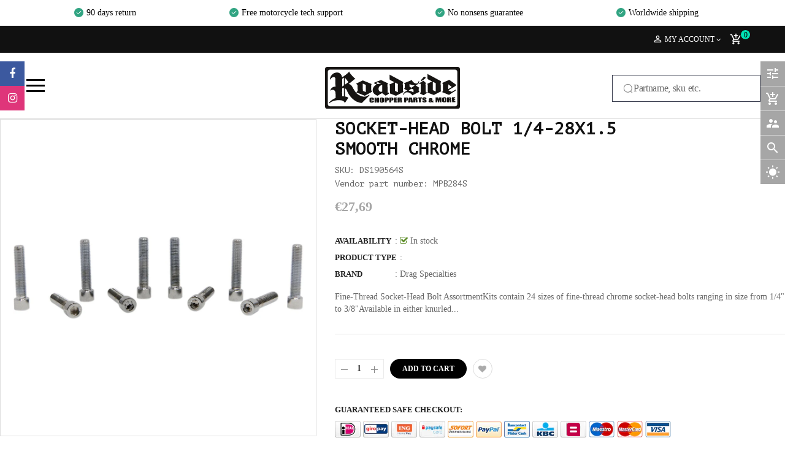

--- FILE ---
content_type: text/javascript; charset=utf-8
request_url: https://roadsiderepairshop.com/products/drag-specialties-1-4-28-x-1-1-2-smth-sckt.js?_=1769228665615
body_size: 504
content:
{"id":2100518256694,"title":"SOCKET-HEAD BOLT 1\/4-28X1.5 SMOOTH CHROME","handle":"drag-specialties-1-4-28-x-1-1-2-smth-sckt","description":"Fine-Thread Socket-Head Bolt Assortment\u003cli\u003eKits contain 24 sizes of fine-thread chrome socket-head bolts ranging in size from 1\/4\" to 3\/8\"\u003c\/li\u003e\u003cli\u003eAvailable in either knurled or smooth polished head style\u003c\/li\u003e\u003cli\u003eSizes contained in the kits are listed below and may be reordered in packs of 10\u003c\/li\u003e\u003cli\u003eMade in the U.S.A.\u003c\/li\u003e\u003cli\u003eBolts included in kit over 2\" long are 5-packs only.\u003c\/li\u003e","published_at":"2019-05-04T20:51:54+02:00","created_at":"2019-05-04T20:51:55+02:00","vendor":"Drag Specialties","type":"","tags":[],"price":2769,"price_min":2769,"price_max":2769,"available":true,"price_varies":false,"compare_at_price":null,"compare_at_price_min":0,"compare_at_price_max":0,"compare_at_price_varies":false,"variants":[{"id":20927867420726,"title":"Default Title","option1":"Default Title","option2":null,"option3":null,"sku":"DS190564S","requires_shipping":true,"taxable":true,"featured_image":null,"available":true,"name":"SOCKET-HEAD BOLT 1\/4-28X1.5 SMOOTH CHROME","public_title":null,"options":["Default Title"],"price":2769,"weight":110,"compare_at_price":null,"inventory_management":"shopify","barcode":null,"requires_selling_plan":false,"selling_plan_allocations":[]}],"images":["\/\/cdn.shopify.com\/s\/files\/1\/0142\/0777\/8870\/products\/DS190564S.jpg?v=1571711465"],"featured_image":"\/\/cdn.shopify.com\/s\/files\/1\/0142\/0777\/8870\/products\/DS190564S.jpg?v=1571711465","options":[{"name":"Title","position":1,"values":["Default Title"]}],"url":"\/products\/drag-specialties-1-4-28-x-1-1-2-smth-sckt","media":[{"alt":null,"id":1979893973046,"position":1,"preview_image":{"aspect_ratio":3.504,"height":337,"width":1181,"src":"https:\/\/cdn.shopify.com\/s\/files\/1\/0142\/0777\/8870\/products\/DS190564S.jpg?v=1571711465"},"aspect_ratio":3.504,"height":337,"media_type":"image","src":"https:\/\/cdn.shopify.com\/s\/files\/1\/0142\/0777\/8870\/products\/DS190564S.jpg?v=1571711465","width":1181}],"requires_selling_plan":false,"selling_plan_groups":[]}

--- FILE ---
content_type: application/javascript; charset=utf-8
request_url: https://cdn.jsdelivr.net/npm/@sledge-app/js@latest/dist/sledge.min.js
body_size: 99694
content:
import{R as React,r as reactExports,C as CryptoES,j as jsxRuntimeExports,$ as $905f4ae918aab1aa$export$be92b6f5f03c0fe9,a as $905f4ae918aab1aa$export$602eac185826482c,b as $905f4ae918aab1aa$export$c6fdb837b070b4ff,c as $905f4ae918aab1aa$export$7c6e2c02157bb7d2,d as $905f4ae918aab1aa$export$f99233281efd08a0,e as $905f4ae918aab1aa$export$393edc798c47379d,f as $905f4ae918aab1aa$export$848c9b7ead0df967,g as $905f4ae918aab1aa$export$e19cd5f9376f8cee,h as client,i as $5d3850c4d0b4e6c7$export$be92b6f5f03c0fe9,k as $5d3850c4d0b4e6c7$export$602eac185826482c,l as $5d3850c4d0b4e6c7$export$c6fdb837b070b4ff,m as $5d3850c4d0b4e6c7$export$7c6e2c02157bb7d2,n as $5d3850c4d0b4e6c7$export$f99233281efd08a0,o as $5d3850c4d0b4e6c7$export$393edc798c47379d,p as $054eb8030ebde76e$export$2881499e37b75b9a,q as $054eb8030ebde76e$export$be92b6f5f03c0fe9,s as $054eb8030ebde76e$export$f99233281efd08a0,t as $054eb8030ebde76e$export$393edc798c47379d,u as $054eb8030ebde76e$export$e19cd5f9376f8cee,v as $054eb8030ebde76e$export$d5c6c08dc2d3ca7,w as $cb5cc270b50c6fcd$export$be92b6f5f03c0fe9,x as $cb5cc270b50c6fcd$export$41fb9f06171c75f4,y as $cb5cc270b50c6fcd$export$602eac185826482c,z as $cb5cc270b50c6fcd$export$7c6e2c02157bb7d2,A as $cb5cc270b50c6fcd$export$f39c2d165cd861fe,B as $cb5cc270b50c6fcd$export$21b07c8f274aebd5,D as $67824d98245208a0$export$be92b6f5f03c0fe9,E as $67824d98245208a0$export$adb584737d712b70,F as $e698a72e93240346$export$be92b6f5f03c0fe9,G as $e698a72e93240346$export$adb584737d712b70,H as motion,M as MasonryResponsive,I as Masonry,J as $d94698215c4408a7$export$be92b6f5f03c0fe9,K as $d94698215c4408a7$export$2c4cf1f7b42ef78c,L as $faa2e61a3361514f$export$be92b6f5f03c0fe9,N as $faa2e61a3361514f$export$13921ac0cc260818,O as $faa2e61a3361514f$export$9a58ef0d7ad3278c,P as $faa2e61a3361514f$export$6521433ed15a34db,Q as $f99a8c78507165f7$export$be92b6f5f03c0fe9,S as $f99a8c78507165f7$export$6d08773d2e66f8f2,T as $f99a8c78507165f7$export$adb584737d712b70,U as $cc7e05a45900e73f$export$6d08773d2e66f8f2,V as $cc7e05a45900e73f$export$d6e5bf9c43ea9319,W as $cc7e05a45900e73f$export$c3468e2714d175fa,X as $cc7e05a45900e73f$export$be92b6f5f03c0fe9,Y as $cc7e05a45900e73f$export$41fb9f06171c75f4,Z as $cc7e05a45900e73f$export$4c8d1a57a761ef94,_ as $cc7e05a45900e73f$export$f04a61298a47a40f,a0 as $cc7e05a45900e73f$export$602eac185826482c,a1 as $cc7e05a45900e73f$export$7c6e2c02157bb7d2,a2 as $cc7e05a45900e73f$export$2f60d3ec9ad468f2,a3 as $cc7e05a45900e73f$export$d5c6c08dc2d3ca7,a4 as $cc7e05a45900e73f$export$bf1aedc3039c8d63,a5 as $d94698215c4408a7$export$a455218a85c89869,a6 as $d94698215c4408a7$export$7a7fa4424cb20976,a7 as $d94698215c4408a7$export$f69c19e57285b83a,a8 as $a093c7e1ec25a057$export$2881499e37b75b9a,a9 as $a093c7e1ec25a057$export$be92b6f5f03c0fe9,aa as $a093c7e1ec25a057$export$41fb9f06171c75f4,ab as $a093c7e1ec25a057$export$602eac185826482c,ac as $a093c7e1ec25a057$export$7c6e2c02157bb7d2,ad as $a093c7e1ec25a057$export$21b07c8f274aebd5,ae as $57acba87d6e25586$export$be92b6f5f03c0fe9,af as $57acba87d6e25586$export$d5c6c08dc2d3ca7,ag as $57acba87d6e25586$export$9a4e88b92edfce6b,ah as $57acba87d6e25586$export$6521433ed15a34db,ai as useEmblaCarousel,aj as reactDomExports,ak as useVirtualizer}from"./assets/vendor-6d6b731b.js";const root="";Object.hasOwn||(Object.hasOwn=function(e,t){return Object.prototype.hasOwnProperty.call(e,t)});const API_URL="https://api.sledge-app.com",INSTANT_SEARCH_ENGINE_URL="https://instant-search-engine.sledge-app.com",CDN_URL="https://sledgeassets.nyc3.cdn.digitaloceanspaces.com",SCRIPT_EMBED_ID="sledge-embed-script",SELECTOR_ATTRIBUTE_KEY="data-component",DATASET_ATTRIBUTE_KEY={GLOBAL:{PRODUCT_ID:"data-product-id",PRODUCT_VARIANT_ID:"data-product-variant-id",PRODUCT_NAME:"data-product-name",PRODUCT_VENDOR:"data-product-vendor",PRODUCT_SKU:"data-product-sku",PRODUCT_VARIANT_NAME:"data-product-variant-name",PRODUCT_LINK:"data-product-link",PRODUCT_IMAGE:"data-product-image",PRODUCT_CURRENCY:"data-product-currency",PRODUCT_PRICE:"data-product-price",USER_ID:"data-user-id",USER_EMAIL:"data-user-email",USER_FULLNAME:"data-user-fullname",COLLECTION_ID:"data-collection-id",COLLECTION_NAME:"data-collection-name",WIDTH_ELEMENT:"data-width-element",ICON_SIZE:"data-icon-size",RENDER_PRODUCT_CARD:"data-render-product-card",WITH_SKELETON_LOADING:"data-with-skeleton-loading",SECTION_TITLE:"data-section-title",SECTION_DESCRIPTION:"data-section-description",USE_SLIDER:"data-use-slider",FILL_COLOR:"data-fill-color",OUTLINE_COLOR:"data-outline-color",POSITION_WIDGET:"data-position-widget"},WISHLIST:{SHARE_ID:"data-share-id",QUERY_SHARE_ID:"data-query-share-id",RENDER_WISHLIST_WIDGET_ALERT:"data-render-wishlist-widget-alert",USE_PROXY_URL:"data-use-proxy-url",LIMIT_OPTIONS:"data-limit-options",TRIGGER_BADGE:"data-trigger-badge",URL_WISHLIST_WIDGET:"data-url-wishlist-widget",USE_WISHLIST_FLYOUT:"data-use-wishlist-flyout"},PRODUCT_REVIEW:{RATING_SIZE:"data-rating-size",RATING_TOTAL:"data-rating-total",RATING_AVERAGE:"data-rating-average",RENDER_REVIEW_PRODUCT_INFO:"data-render-review-product-info",TRUST_BADGE_VARIANT:"data-trust-badge-variant",SHOW_RATING_AVERAGE:"data-show-rating-average"},INSTANT_SEARCH:{QUERY_KEYWORD:"data-query-keyword",QUERY_SORT_BY:"data-query-sort-by",QUERY_PAGE:"data-query-page",QUERY_LIMIT:"data-query-limit",URL_SEARCH_RESULT:"data-url-search-result",RENDER_SUGGESTION_KEYWORD_LIST:"data-render-suggestion-keyword-list",RENDER_OTHER_INDEX_LIST:"data-render-other-index-list",RENDER_SEARCH_VIEW_MORE_RESULT:"data-render-search-view-more-result",RENDER_COLLECTION_CARD:"data-render-collection-card",RENDER_PAGE_CARD:"data-render-page-card",RENDER_BLOG_CARD:"data-render-blog-card",RENDER_ARTICLE_CARD:"data-render-article-card",CURRENT_TAGS:"data-current-tags",COLLECTION_DEFAULT_SORT_BY:"data-collection-default-sort-by"},PRODUCT_RECOMMENDATION:{DISPLAY_LIMIT:"data-display-limit",HIDDEN_PRODUCT_IDS:"data-hidden-product-ids"}},LOCAL_STORAGE_KEY={ANONYM_ID:"sledge-anonym-id",AUTH_APP:"sledge-auth-app",INSTANT_SEARCH_AUTH_APP:"sledge-instant-search-auth-app",GENERAL_SETTING:"sledge-general-setting",WISHLIST_SETTING:"sledge-wishlist-setting",PRODUCT_REVIEW_SETTING:"sledge-product-review-setting",INSTANT_SEARCH_SETTING:"sledge-instant-search-setting",PRODUCT_RECOMMENDATION_SETTING:"sledge-product-recommendation-setting",ISSUED_AUTH_APP:"sledge-issued-auth-app",EXPIRED_AUTH_APP:"sledge-expired-auth-app",RECENTLY_VIEWED_APP:"sledge-recently-viewed",LIMIT_PRODUCT:"sledge-limit-product",WISHLIST_BADGE_COUNTER:"sledge-wishlist-badge-counter",GRID_DESKTOP_COLUMN:"sledge-product-grid-desktop-columns",GRID_MOBILE_COLUMN:"sledge-product-grid-mobile-columns",PRODUCT_FILTER_INIT_TOTAL_HITS:"sledge-product-filter-init-total-hits",SEARCH_RESULT_INIT_TOTAL_HITS:"sledge-search-result-init-total-hits"},INTERNAL_SELECTOR_VALUE={ELEMENT_TOAST_NOTIFICATION:"toast-notification",ELEMENT_CONFIRMATION_POPUP:"confirmation-popup",ELEMENT_INFO_POPUP:"info-popup",ELEMENT_CONTAINER_WIDGET:"container-widget",ELEMENT_FLOATING_LEFT_WIDGET:"floating-left-widget",ELEMENT_FLOATING_RIGHT_WIDGET:"floating-right-widget",WISHLIST:{ELEMENT_WIDGET_POPUP:"wishlist-widget-popup",ELEMENT_BADGE_COUNTER:"wishlist-badge-counter"},PRODUCT_REVIEW:{ELEMENT_WIDGET_POPUP_DETAIL:"product-review-widget-popup-detail",ELEMENT_WIDGET_FORM_ADD:"product-review-widget-form-add",ELEMENT_STICKY_BADGE:"product-review-sticky-badge",ELEMENT_HAPPY_CUSTOMERS_PAGE_POPUP:"product-review-happy-customers-page-popup"},INSTANT_SEARCH:{ELEMENT_SEARCH_ICON_WIDGET_POPUP:"instant-search-icon-widget-popup"}},SELECTOR={GLOBAL:{ELEMENT_CUSTOM_COMPONENTS:`[${SELECTOR_ATTRIBUTE_KEY}="custom-components"]`},WISHLIST:{ELEMENT_BADGE:`[${SELECTOR_ATTRIBUTE_KEY}="wishlist-badge"]`,ELEMENT_BADGE_COUNTER:`[${SELECTOR_ATTRIBUTE_KEY}="${INTERNAL_SELECTOR_VALUE.WISHLIST.ELEMENT_BADGE_COUNTER}"]`,ELEMENT_BADGE_MENU_ITEM:'[href="#sledge-wishlist-badge-menu-item"]',ELEMENT_TRIGGER:`[${SELECTOR_ATTRIBUTE_KEY}="wishlist-trigger"]`,ELEMENT_WIDGET:`[${SELECTOR_ATTRIBUTE_KEY}="wishlist-widget"]`,ELEMENT_BUTTON_DETAIL:`[${SELECTOR_ATTRIBUTE_KEY}="wishlist-button-detail"]`},PRODUCT_REVIEW:{ELEMENT_WIDGET:`[${SELECTOR_ATTRIBUTE_KEY}="product-review-widget"]`,ELEMENT_HAPPY_CUSTOMERS_PAGE:`[${SELECTOR_ATTRIBUTE_KEY}="product-review-happy-customers-page"]`,ELEMENT_RATING:`[${SELECTOR_ATTRIBUTE_KEY}="product-review-rating"]`,ELEMENT_TRUST_BADGE:`[${SELECTOR_ATTRIBUTE_KEY}="product-review-trust-badge"]`,ELEMENT_STICKY_SIDEBAR_WIDGET:`[${SELECTOR_ATTRIBUTE_KEY}="product-review-sticky-sidebar-widget"]`,ELEMENT_SNIPPET:`[${SELECTOR_ATTRIBUTE_KEY}="product-review-snippet"]`},INSTANT_SEARCH:{ELEMENT_SEARCH_WIDGET:`[${SELECTOR_ATTRIBUTE_KEY}="instant-search-widget"]`,ELEMENT_SEARCH_ICON_WIDGET:`[${SELECTOR_ATTRIBUTE_KEY}="instant-search-icon-widget"]`,ELEMENT_SEARCH_RESULT_WIDGET:`[${SELECTOR_ATTRIBUTE_KEY}="instant-search-result-widget"]`,ELEMENT_PLP_WIDGET:`[${SELECTOR_ATTRIBUTE_KEY}="instant-search-product-filter-widget"]`},PRODUCT_RECOMMENDATION:{ELEMENT_RECENTLY_VIEWED:`[${SELECTOR_ATTRIBUTE_KEY}="product-recommendation-recently-viewed"]`,ELEMENT_RELATED_PRODUCTS:`[${SELECTOR_ATTRIBUTE_KEY}="product-recommendation-related-prodcuts"]`}},CUSTOM_EVENT_NAMES={AFTER_ADD_WISHLIST:"after-add-wishlist",AFTER_REMOVE_WISHLIST:"after-remove-wishlist",AFTER_ADD_TO_CART:"after-add-to-cart",AFTER_ADD_REVIEW:"after-add-review",AFTER_RENDER_PRODUCT:"after-render-product",AFTER_RENDER_COLLECTION:"after-render-collection",AFTER_RENDER_PAGE:"after-render-page",AFTER_RENDER_BLOG:"after-render-blog",AFTER_RENDER_ARTICLE:"after-render-article"},DEFAULT_LIMIT_VALUE=[12,24,36,48,120],DEFAULT_MAX_WIDTH_COMPONENT="1180px",DEFAULT_SEARCH_RESULT_URL="/apps/sledge/search",DEFAULT_WISHLIST_URL="/apps/sledge/wishlist",DEFAULT_QUERY_PARAM={KEYWORD:"q",SHARE_ID:"share",SORT_BY:"sort_by",PAGE:"page",LIMIT:"limit"},DEFAULT_QUERY_PRODUCT_MEILISEARCH=["'status' = 'active'","published_at IS NOT NULL"],DEFAULT_QUERY_PUBLISHED_FILTER="published_at IS NOT NULL",DEFAULT_FACET_LIMIT=100,OBJECT_DATA_STRING_KEY={STORE:{NAME:"{{ shop.name }}"},CURRENT_PAGE:"{{ current_page }}",TOTAL_PAGE:"{{ total_page }}",TOTAL_RESULT:"{{ total_result }}",TOTAL_FILTER_ITEM:"{{ total_filter_item }}",COLLECTION_ID:"{{ collection_id }}",COLLECTION_NAME:"{{ collection_name }}",TOTAL_WISHLIST:"{{ total_wishlist }}",ACCEPTED_FILETYPE_MEDIA:"{{ accepted_filetype_media }}",MAX_SIZE_MEDIA:"{{ max_size_media }}",FILTER_TITLE:"{{ filter_title }}",PRICE_MAX_MONEY_FORMAT:"{{ price_max_money_format }}",LANGUAGE_REVIEW_PLURAL_SINGULAR:"{{ language_review_plural_singular }}"},ELEMENT_ID={PRODUCT_REVIEW:{ELEMENT_WIDGET:"product-review-widget"}},SHOPIFY_GID="gid://shopify/",SHOPIFY_GID_PRODUCT_ID=`${SHOPIFY_GID}Product/`,PAYLOAD_API_ALIASES={Authorization:"zbNTHXQpW7OmI",Method:"Gba2Tb9Ys7JGu",GET:"JniUtw5dNfeKW",POST:"a9Dmw0qP9hvQE",PUT:"dEnOjbvTzULLK",DELETE:"pLC93Tvsu6g7H",shopifyUrl:"NmIxMTNlYTVlM"},HIERARCHICAL_FACET_OBJECT_ALIASES={collections:"hierarchicalCollections",product_type:"hierarchicalProductType"},MAX_LIMIT_HIERARCHICAL=7,AES_SECRET_KEY="5l3ge1nt36124ti0n",SEPARATOR_HIERARCHICAL_FACET="---5L3D9E---";async function swr(e,t){if("undefined"==typeof localStorage||"undefined"==typeof caches||"GET"!==t.method||(null==t?void 0:t.ignoreSWR))return fetch(e,t).then((e=>e.json()));{const t=await getData(e);return await t.json()}}async function getData(e){const t="sledge-1";return caches.open(t).then((i=>i.match(e).then((s=>{const l=fetch(e).then((async s=>{try{const t=e.split("?")[0],l=await i.matchAll(),n=await l.filter((i=>i.url.includes(t)&&i.url!==e));for(const e of n)await i.delete(e.url);i.put(e,s.clone())}catch(l){caches.delete(t)}return s}));return s||l}))))}const usePrevious=e=>{const t=React.useRef();return React.useEffect((()=>{t.current=e})),t.current};function useMediaQuery(e){const t=e=>"undefined"!=typeof window&&window.matchMedia(e).matches,[i,s]=reactExports.useState(t(e));function l(){s(t(e))}return reactExports.useEffect((()=>{const t=window.matchMedia(e);return l(),t.addListener?t.addListener(l):t.addEventListener("change",l),()=>{t.removeListener?t.removeListener(l):t.removeEventListener("change",l)}}),[e]),i}function useIntersectionObserver(e){const{threshold:t=1,root:i=null,rootMargin:s="0px"}=e||{},[l,n]=React.useState(null),r=React.useRef(null);return[React.useCallback((e=>{if(r.current&&(r.current.disconnect(),r.current=null),(null==e?void 0:e.nodeType)===Node.ELEMENT_NODE){const l=new IntersectionObserver((([e])=>{n(e)}),{threshold:t,root:i,rootMargin:s});l.observe(e),r.current=l}}),[t,i,s]),l]}const useEffectCallback=(e,t)=>{const i=React.useCallback((()=>{"function"==typeof e&&e()}),[e]);React.useEffect((()=>{i()}),t)};function useDebounce(e,t){const[i,s]=React.useState(e);return React.useEffect((()=>{const i=setTimeout((()=>{s(e)}),t);return()=>{clearTimeout(i)}}),[e,t]),i}function useIsFirstRender(){const e=React.useRef(!0);return!0===e.current?(e.current=!1,!0):e.current}function usePreviewSettings(e){const{defaultSettings:t,nestedProperty:i}=e,[s,l]=React.useState(t||{}),n=React.useCallback((e=>{l((t=>({...t,...e})))}),[]);React.useEffect((()=>(setNestedProperty({obj:window,path:i,value:n}),()=>{setNestedProperty({obj:window,path:i,value:void 0})})),[n]);const{settings:r=null}=s||{};return{generalPreviewSettings:objectPresent(null==r?void 0:r.general),wishlistPreviewSettings:objectPresent(null==r?void 0:r.wishlist),productReviewPreviewSettings:objectPresent(null==r?void 0:r.review),instantSearchPreviewSettings:objectPresent(null==r?void 0:r.instantsearch),productRecommendationPreviewSettings:objectPresent(null==r?void 0:r.product_recommendation),previewSettings:s}}function useEffectOnChange(e,t){const i=useIsFirstRender();useEffectCallback((()=>{i||e()}),t)}const sanitizeDataId=e=>{if(!e)return"";let t=String(e);if(t.includes("shopify")&&t.includes("/")){let e=t.split("/");return e[e.length-1]||t}return t},documentReady=e=>{document.addEventListener("DOMContentLoaded",e)},getTextBetween=e=>{const{start:t,end:i,text:s}=e;if(t&&s.includes(t)&&i&&s.includes(i)){let e=s.indexOf(t)+t.length;return s.substring(e,s.indexOf(i,e))}return s},isFunction=e=>"function"==typeof e,scrollToElement=e=>{const{element:t,headerOffset:i}=e;if(t){var s=(null==t?void 0:t.getBoundingClientRect().top)+window.scrollY-i;window.scrollTo({top:s,behavior:"smooth"})}},getUnixTimestamp=e=>{const{addMoreTime:t=0,addMoreTimeBy:i="day"}=e||{};let s=0;return t&&("day"===i&&(s=60*t*60*24),"hour"===i&&(s=60*t*60),"minute"===i&&(s=60*t),"second"===i&&(s=t)),Math.floor(Date.now()/1e3)+s},fetchApi=async e=>{const{url:t,method:i,authorization:s="",payload:l={},headers:n={},isSimpleRequest:r=!0,isUploadFile:o=!1,ignoreSWR:a=!1}=e;var d=new Headers;r||(s&&d.append("Authorization",`Bearer ${s}`),Object.keys(n).length&&Object.keys(n).forEach((function(e){d.append(e,n[e])})));var u=new FormData;(r||o)&&(s&&r&&u.append(PAYLOAD_API_ALIASES.Authorization,s),u.append(PAYLOAD_API_ALIASES.Method,PAYLOAD_API_ALIASES[i]),Object.keys(l).length&&Object.keys(l).forEach((function(e){o&&(null==l?void 0:l.files)&&[...l.files].map((e=>{u.append("files",e,e.name)})),u.append(e,l[e])})));const c=r?"POST":i;var p={method:c,redirect:"follow",headers:d,body:"GET"===c?null:r||o?u:JSON.stringify(l),ignoreSWR:a};return await swr(`${t}`,p)},convertDate=(e,t={timeZone:"Asia/Jakarta",year:"numeric",month:"numeric",day:"numeric"})=>new Date(e).toLocaleString("en-US",t),currentMediaQuery=()=>{let e="xs";return useMediaQuery("(min-width: 425px)")&&(e="sm"),useMediaQuery("(min-width: 768px)")&&(e="md"),useMediaQuery("(min-width: 1024px)")&&(e="lg"),useMediaQuery("(min-width: 1280px)")&&(e="xl"),e},encryptText=e=>CryptoES.AES.encrypt(e,AES_SECRET_KEY).toString(),decryptText=e=>CryptoES.AES.decrypt(e,AES_SECRET_KEY).toString(CryptoES.enc.Utf8),watchElement=({selector:e=null,init:t=null,customInit:i=!1})=>{e&&t&&new MutationObserver((function(s){s.forEach((function(s){Array.prototype.slice.call(s.addedNodes).forEach((function(s){if(1===s.nodeType&&(s.matches(e)||s.querySelector(e)))if(i)t();else{let i=Array.from(s.querySelectorAll(e));i.length&&i.map((e=>{t(e)}))}}))}))})).observe(document.body,{childList:!0,subtree:!0,attributes:!1,characterData:!1})},getFillRating=({average:e,item:t,index:i,productId:s,customComponentId:l,unixTimestamp:n})=>{let r,o=Math.floor(parseFloat(e)),a=String(e).includes(",")?String(e).split(","):[],d=String(e).includes(".")?String(e).split("."):[],u=a.length||d.length?a[1]||d[1]:0,c="fill-0";t>o&&o+1===t&&(c=`fill-${u}`),c=t<=o?"full":c,"fill-0"===c&&(r="0%"),"fill-1"===c&&(r="25%"),"fill-2"===c&&(r="35%"),"fill-3"===c&&(r="40%"),"fill-4"===c&&(r="45%"),"fill-5"===c&&(r="50%"),"fill-6"===c&&(r="60%"),"fill-7"===c&&(r="70%"),"fill-8"===c&&(r="80%"),"fill-9"===c&&(r="90%"),"full"===c&&(r="100%");let p=`-${c}-${i}-${s||n}${l?`-${l}`:""}`;return{suffixGradientId:p,strokeGradientId:`rating-stroke${p}`,fillGradientId:`rating-gradient${p}`,offset:r,fillOther:c}},stripTags=e=>e.replace(/(<([^>]+)>)/gi,""),stringToFunction=functionName=>{if(!functionName)return null;try{return eval(functionName)}catch(error){return null}},stringToSlug=e=>e?e.toLowerCase().replace(/[^\w ]+/g,"").replace(/ +/g,"-"):e,shopifyFormatMoney=(e,t,i)=>{"string"==typeof e&&(e=e.replace(".",""));var s="",l=/\{\{\s*(\w+)\s*\}\}/,n=t||"${{amount}}";function r(e,t){return void 0===e?t:e}function o(e,t,i,s){if(t=r(t,2),i=r(i,","),s=r(s,"."),isNaN(e)||null==e)return 0;var l=(e=(e/100).toFixed(t)).split(".");return l[0].replace(/(\d)(?=(\d\d\d)+(?!\d))/g,"$1"+i)+(l[1]?s+l[1]:"")}function a(){var t;switch(null==(t=n.match(l))?void 0:t[1]){case"amount":return o(e,2);case"amount_no_decimals":return o(e,0);case"amount_with_comma_separator":return o(e,2,".",",");case"amount_no_decimals_with_comma_separator":return o(e,0,".",",")}}if(i)if(e)try{s=new Intl.NumberFormat(i).format(e/100)}catch(d){s=a()}else s=a();else s=a();return n.replace(l,s)},selectedLocaleJs=()=>{var e,t,i,s,l;if("undefined"!=typeof window){const n=null==(e=null==window?void 0:window.Shopify)?void 0:e.locale,r=(null==(i=null==(t=null==window?void 0:window.sledgeCommonModule)?void 0:t.config)?void 0:i.locale)||(null==(l=null==(s=null==window?void 0:window.sledge)?void 0:s.config)?void 0:l.locale);return n||(r||"")}return""},sledgeConfigJs=()=>{var e,t;let i={};return"undefined"!=typeof window?(i=(null==(e=null==window?void 0:window.sledgeCommonModule)?void 0:e.config)||(null==(t=null==window?void 0:window.sledge)?void 0:t.config),i||{}):i},dispatchCustomEvent=(e,t)=>{const i=new CustomEvent(e,{bubbles:!0,cancelable:!0,composed:!1,...t&&{detail:t}});document.dispatchEvent(i)},listenerCustomEvent=(e,t,i)=>{document["on"===i?"addEventListener":"removeEventListener"](e,(e=>{e instanceof CustomEvent&&t(e)}))},addCustomCode=({type:e,code:t})=>{var i,s;const l="js"===e?"script":"style",n="sledge-custom-code";document.querySelector(`${l}#${n}`)&&(null==(s=null==(i=document.querySelector(`${l}#${n}`))?void 0:i.remove)||s.call(i));var r=document.createElement(l);r.id=n;try{r.appendChild(document.createTextNode(t))}catch(o){r.innerHTML=t}document["js"===e?"body":"head"].appendChild(r)},setNestedProperty=e=>{const{obj:t,path:i,value:s}=e;if("object"!=typeof t||null===t||"string"!=typeof i)return null;const l=i.split(".");let n=t;for(let r=0;r<l.length;r++){const e=l[r];r===l.length-1?n[e]=s:(e in n&&"object"==typeof n[e]||(n[e]={}),n=n[e])}return t},objectPresent=e=>{var t;return"object"!=typeof e||null===e||e&&!(null==(t=Object.keys(e))?void 0:t.length)?null:e},setElementAttribute=({element:e,attributeName:t,value:i})=>{e&&e.hasAttribute(t)&&e.setAttribute(t,i)},convertToQueryParams=e=>{var t;if("object"!=typeof e||null===e||e&&!(null==(t=Object.keys(e))?void 0:t.length))return{};const i={};return Object.keys(e).forEach((t=>{var s,l;i[t]=null==(l=null==(s=e[t])?void 0:s.map)?void 0:l.call(s,(e=>encodeURIComponent(e)))})),i},translate=e=>{var t;const{locale:i,translationObject:s,objectKey:l,callbackValue:n}=e;if(!i)return n;return(null==(t=null==s?void 0:s[i])?void 0:t[l])||n},getSortMap=({activeCollectionId:e="",collectionAllId:t=""})=>(e=e||"default",{"best-selling":`bestSellingSort.${t=t||e||"all"}:asc`,manual:`featuredSort.${e}:asc`,"created-ascending":"created_at:asc","created-descending":"created_at:desc","price-ascending":"first_available_variant.price:asc","price-descending":"first_available_variant.price:desc","title-ascending":"title:asc","title-descending":"title:desc"}),getSettings=async e=>{var t;const{token:i,query:s,settings:l}=e;let n=i||("undefined"!=typeof localStorage&&localStorage.getItem(LOCAL_STORAGE_KEY.AUTH_APP)||""),r="undefined"!=typeof localStorage?Number(localStorage.getItem(LOCAL_STORAGE_KEY.EXPIRED_AUTH_APP)):0,o=decryptText(null==s?void 0:s[`${PAYLOAD_API_ALIASES.shopifyUrl}`]),a="undefined"!=typeof localStorage&&localStorage.getItem(PAYLOAD_API_ALIASES.shopifyUrl)||"",d=a?decryptText(a):"";a&&!(o!==d)||(a=null==s?void 0:s[`${PAYLOAD_API_ALIASES.shopifyUrl}`],"undefined"!=typeof localStorage&&localStorage.setItem(PAYLOAD_API_ALIASES.shopifyUrl,a));let u=getUnixTimestamp()<=r,c="?"+new URLSearchParams({...s?{...s,[`${PAYLOAD_API_ALIASES.shopifyUrl}`]:a}:{},[`${PAYLOAD_API_ALIASES.Authorization}`]:n}).toString(),p=null;p=objectPresent(l)?{status:{code:200},data:l}:await fetchApi({url:`${API_URL}/app/settings${c}`,method:"GET",authorization:n,isSimpleRequest:!1,ignoreSWR:!u});const{status:x,data:g}=p||{},{code:m}=x||{};if(200===m){const{anonym:e,token:i,iat:s,exp:l}=(null==g?void 0:g.auth)||{};return"undefined"!=typeof localStorage&&(localStorage.setItem(LOCAL_STORAGE_KEY.ANONYM_ID,e||""),localStorage.setItem(LOCAL_STORAGE_KEY.AUTH_APP,i||""),localStorage.setItem(LOCAL_STORAGE_KEY.ISSUED_AUTH_APP,s||""),localStorage.setItem(LOCAL_STORAGE_KEY.EXPIRED_AUTH_APP,l||""),localStorage.setItem(LOCAL_STORAGE_KEY.INSTANT_SEARCH_AUTH_APP,(null==(t=null==g?void 0:g.instantsearch)?void 0:t.key)||"")),p}return null},getProduct=async({data:e,token:t="",query:i=null})=>{let s=t||("undefined"!=typeof localStorage&&localStorage.getItem(LOCAL_STORAGE_KEY.AUTH_APP)||"");const{ids:l}=e;let n="?"+new URLSearchParams({[PAYLOAD_API_ALIASES.Authorization]:s,ids:l||"",...i}).toString(),r=`${API_URL}/products${n}`;return await fetchApi({url:r,method:"GET",authorization:s,isSimpleRequest:!1}).then((e=>e)).catch((e=>e))},Loading="",ConfirmationPopup$1="",ConfirmationPopup=()=>{const[e,t]=React.useState(""),[i,s]=React.useState(""),[l,n]=React.useState(null),[r,o]=React.useState(null),[a,d]=React.useState(""),[u,c]=React.useState(!1),[p,x]=React.useState({onSubmit:()=>{}});return React.useEffect((()=>{"undefined"!=typeof window&&(window.sledgeConfirmationPopup=({title:e="",message:i="",textSubmit:l=null,textCancel:r=null,buttonSubmitType:a="",onSubmit:u=null,generalPreviewSettings:p=null,forceShowConfirmation:g=!0,isPreviewSettings:m=!1})=>{let h=p||JSON.parse(localStorage.getItem(LOCAL_STORAGE_KEY.GENERAL_SETTING)||null);const{button_cancel:_}=(null==h?void 0:h.languages)||{};h&&(t(e),s(i),n(l),o(r||_||"Cancel"),d(a),x({onSubmit:u}),m||c(g))})}),[]),jsxRuntimeExports.jsx($905f4ae918aab1aa$export$be92b6f5f03c0fe9,{open:u,onOpenChange:c,children:jsxRuntimeExports.jsxs($905f4ae918aab1aa$export$602eac185826482c,{children:[jsxRuntimeExports.jsx($905f4ae918aab1aa$export$c6fdb837b070b4ff,{className:"sledge__alert-dialog-overlay"}),jsxRuntimeExports.jsxs($905f4ae918aab1aa$export$7c6e2c02157bb7d2,{className:"sledge__alert-dialog-content",children:[jsxRuntimeExports.jsx("div",{className:"sledge__alert-dialog-content-close",onClick:()=>c(!1),children:jsxRuntimeExports.jsx(CloseIcon,{width:17,height:17,color:"#77757e"})}),jsxRuntimeExports.jsx($905f4ae918aab1aa$export$f99233281efd08a0,{className:"sledge__alert-dialog-title",dangerouslySetInnerHTML:{__html:e}}),jsxRuntimeExports.jsx($905f4ae918aab1aa$export$393edc798c47379d,{className:"sledge__alert-dialog-description",dangerouslySetInnerHTML:{__html:i}}),jsxRuntimeExports.jsxs("div",{className:"sledge__alert-dialog-footer",children:[jsxRuntimeExports.jsx($905f4ae918aab1aa$export$848c9b7ead0df967,{asChild:!0,children:jsxRuntimeExports.jsx(Button,{role:"button",className:"sledge__alert-dialog-button-cancel",onClick:()=>c(!1),children:r})}),jsxRuntimeExports.jsx($905f4ae918aab1aa$export$e19cd5f9376f8cee,{asChild:!0,children:jsxRuntimeExports.jsx(Button,{role:"button",colorType:a,className:"sledge__alert-dialog-button",onClick:()=>{p.onSubmit(),c(!1)},children:l})})]})]})]})})},ConfirmationPopupInitSelector=()=>{let e=document.querySelector(`[${SELECTOR_ATTRIBUTE_KEY}="${INTERNAL_SELECTOR_VALUE.ELEMENT_CONFIRMATION_POPUP}"]`);e||(e=document.createElement("div"),e.setAttribute(SELECTOR_ATTRIBUTE_KEY,INTERNAL_SELECTOR_VALUE.ELEMENT_CONFIRMATION_POPUP),document.body.appendChild(e)),e&&(e.innerHTML="",client.createRoot(e).render(jsxRuntimeExports.jsx(React.StrictMode,{children:jsxRuntimeExports.jsx(ConfirmationPopup,{})})))},InfoPopup$1="",InfoPopup=()=>{const[e,t]=React.useState(""),[i,s]=React.useState(""),[l,n]=React.useState(null),[r,o]=React.useState(!1);return React.useEffect((()=>{"undefined"!=typeof window&&(window.sledgeInfoPopup=({title:e,message:i,textCancel:l=null,generalPreviewSettings:r=null,forceShowInfo:a=!0,isPreviewSettings:d=!1})=>{let u=r||JSON.parse(localStorage.getItem(LOCAL_STORAGE_KEY.GENERAL_SETTING)||null);const{button_cancel:c}=(null==u?void 0:u.languages)||{};u&&(t(e),s(i),n(l||c||"Cancel"),d||o(a))})}),[]),jsxRuntimeExports.jsx($5d3850c4d0b4e6c7$export$be92b6f5f03c0fe9,{open:r,onOpenChange:o,children:jsxRuntimeExports.jsxs($5d3850c4d0b4e6c7$export$602eac185826482c,{children:[jsxRuntimeExports.jsx($5d3850c4d0b4e6c7$export$c6fdb837b070b4ff,{className:"sledge__dialog-overlay"}),jsxRuntimeExports.jsxs($5d3850c4d0b4e6c7$export$7c6e2c02157bb7d2,{className:"sledge__dialog-content",children:[jsxRuntimeExports.jsx("div",{className:"sledge__alert-dialog-content-close",onClick:()=>o(!1),children:jsxRuntimeExports.jsx(CloseIcon,{width:17,height:17,color:"#77757e"})}),jsxRuntimeExports.jsx($5d3850c4d0b4e6c7$export$f99233281efd08a0,{className:"sledge__dialog-title",dangerouslySetInnerHTML:{__html:e}}),jsxRuntimeExports.jsx($5d3850c4d0b4e6c7$export$393edc798c47379d,{className:"sledge__dialog-description",dangerouslySetInnerHTML:{__html:i}}),jsxRuntimeExports.jsx("div",{className:"sledge__dialog-close-button",children:jsxRuntimeExports.jsx("button",{className:"sledge__dialog-button sledge__dialog-button-cancel",onClick:()=>o(!1),children:l})})]})]})})},InfoPopupInitSelector=()=>{let e=document.querySelector(`[${SELECTOR_ATTRIBUTE_KEY}="${INTERNAL_SELECTOR_VALUE.ELEMENT_INFO_POPUP}"]`);e||(e=document.createElement("div"),e.setAttribute(SELECTOR_ATTRIBUTE_KEY,INTERNAL_SELECTOR_VALUE.ELEMENT_INFO_POPUP),document.body.appendChild(e)),e&&(e.innerHTML="",client.createRoot(e).render(jsxRuntimeExports.jsx(React.StrictMode,{children:jsxRuntimeExports.jsx(InfoPopup,{})})))},ToastNotification$1="",ToastNotification=()=>{const[e,t]=React.useState(!1),[i,s]=React.useState(""),[l,n]=React.useState(""),[r,o]=React.useState(""),[a,d]=React.useState(null),[u,c]=React.useState(""),[p,x]=React.useState(""),[g,m]=React.useState(""),h=React.useRef(0);return React.useEffect((()=>("undefined"!=typeof window&&(window.sledgeToastNotification=({title:e,message:i,location:l="bottom-right",icon:r=null,type:a,forceOpenToast:u=!0,className:p=""})=>{let g=JSON.parse(localStorage.getItem(LOCAL_STORAGE_KEY.GENERAL_SETTING)||null);const{button_close_notification:_}=(null==g?void 0:g.languages)||{};g&&(s(e),n(i),o(l),d(r),c(a),x(_||"Dismiss"),m(p),t(!1),u&&(window.clearTimeout(h.current),h.current=window.setTimeout((()=>{t(!0)}),10)))}),()=>clearTimeout(h.current))),[]),jsxRuntimeExports.jsxs($054eb8030ebde76e$export$2881499e37b75b9a,{children:[jsxRuntimeExports.jsxs($054eb8030ebde76e$export$be92b6f5f03c0fe9,{className:"sledge__toast-root",open:e,onOpenChange:t,children:[jsxRuntimeExports.jsxs("div",{className:"sledge__toast-icon-wrapper",children:[a?"string"==typeof a?jsxRuntimeExports.jsx("div",{dangerouslySetInnerHTML:{__html:a}}):a:null,jsxRuntimeExports.jsx("div",{className:"sledge__toast-type","data-notification-type":u,children:"success"===u?jsxRuntimeExports.jsx(CheckIcon,{width:15,height:15,color:"white"}):jsxRuntimeExports.jsx(CloseIcon,{width:13.65,height:13.65,color:"white"})})]}),jsxRuntimeExports.jsxs("div",{className:"sledge__toast-message-wrapper",children:[jsxRuntimeExports.jsx($054eb8030ebde76e$export$f99233281efd08a0,{className:"sledge__toast-title",children:i}),jsxRuntimeExports.jsx($054eb8030ebde76e$export$393edc798c47379d,{asChild:!0,children:jsxRuntimeExports.jsx("p",{className:"sledge__toast-description",children:l})})]}),jsxRuntimeExports.jsx("div",{className:"sledge__toast-action-wrapper",children:jsxRuntimeExports.jsx($054eb8030ebde76e$export$e19cd5f9376f8cee,{className:"sledge__toast-action",asChild:!0,altText:"Close notification",children:jsxRuntimeExports.jsx(Button,{colorType:"outlined-danger",children:p})})})]}),jsxRuntimeExports.jsx($054eb8030ebde76e$export$d5c6c08dc2d3ca7,{className:`sledge__toast-viewport ${g}`,"data-location":r})]})},ToastNotificationInitSelector=()=>{let e=document.querySelector(`[${SELECTOR_ATTRIBUTE_KEY}="${INTERNAL_SELECTOR_VALUE.ELEMENT_TOAST_NOTIFICATION}"]`);e||(e=document.createElement("div"),e.setAttribute(SELECTOR_ATTRIBUTE_KEY,INTERNAL_SELECTOR_VALUE.ELEMENT_TOAST_NOTIFICATION),document.body.appendChild(e)),e&&(e.innerHTML="",client.createRoot(e).render(jsxRuntimeExports.jsx(React.StrictMode,{children:jsxRuntimeExports.jsx(ToastNotification,{})})))},Popover$1="",Popover=({trigger:e,content:t,isOpen:i,setIsOpen:s,hideCloseIcon:l,align:n,className:r,withOpenState:o=!0,withArrow:a=!0,customArrow:d="",sideOffset:u=5,alignOffset:c=0})=>{const[p,x]=React.useState(!!o&&i),g=React.useRef(null);return jsxRuntimeExports.jsxs($cb5cc270b50c6fcd$export$be92b6f5f03c0fe9,{...o&&{open:i},...s&&{onOpenChange:e=>{x(e),s(e)}},children:[jsxRuntimeExports.jsx($cb5cc270b50c6fcd$export$41fb9f06171c75f4,{asChild:!0,children:e}),jsxRuntimeExports.jsx($cb5cc270b50c6fcd$export$602eac185826482c,{children:jsxRuntimeExports.jsxs($cb5cc270b50c6fcd$export$7c6e2c02157bb7d2,{className:`sledge__popover-content ${r||""}`,sideOffset:u,alignOffset:c,align:n,ref:g,...s&&{onOpenAutoFocus:()=>{s(!0),(()=>{var e,t;const i=null==g?void 0:g.current;if(!i)return;let s=null==(t=null==(e=null==i?void 0:i.querySelector)?void 0:e.call(i,".PopoverArrow"))?void 0:t.parentElement;s&&(null==d?void 0:d.length)&&(s.style.display="inline-flex",s.innerHTML=d)})()},onCloseAutoFocus:()=>s(!1)},children:[t,!l&&jsxRuntimeExports.jsx($cb5cc270b50c6fcd$export$f39c2d165cd861fe,{className:"PopoverClose","aria-label":"Close",children:jsxRuntimeExports.jsx("svg",{width:15,height:15,viewBox:"0 0 15 15",fill:"none",xmlns:"http://www.w3.org/2000/svg",children:jsxRuntimeExports.jsx("path",{d:"M11.7816 4.03157C12.0062 3.80702 12.0062 3.44295 11.7816 3.2184C11.5571 2.99385 11.193 2.99385 10.9685 3.2184L7.50005 6.68682L4.03164 3.2184C3.80708 2.99385 3.44301 2.99385 3.21846 3.2184C2.99391 3.44295 2.99391 3.80702 3.21846 4.03157L6.68688 7.49999L3.21846 10.9684C2.99391 11.193 2.99391 11.557 3.21846 11.7816C3.44301 12.0061 3.80708 12.0061 4.03164 11.7816L7.50005 8.31316L10.9685 11.7816C11.193 12.0061 11.5571 12.0061 11.7816 11.7816C12.0062 11.557 12.0062 11.193 11.7816 10.9684L8.31322 7.49999L11.7816 4.03157Z",fill:"currentColor",fillRule:"evenodd",clipRule:"evenodd"})})}),a?jsxRuntimeExports.jsx($cb5cc270b50c6fcd$export$21b07c8f274aebd5,{className:"PopoverArrow"}):null]})})]})},Progress$1="",Progress=({value:e,total:t,fillColor:i="",outlineColor:s="",delay:l=150})=>{const[n,r]=React.useState(0);return React.useEffect((()=>{let i=+e/t*100;if(l){const e=setTimeout((()=>{i&&r(i)}),l);return()=>clearTimeout(e)}r(i)}),[]),jsxRuntimeExports.jsx($67824d98245208a0$export$be92b6f5f03c0fe9,{className:"sledge__progress",value:n,style:s?{borderWidth:"1px",borderStyle:"solid",borderColor:s}:{},children:jsxRuntimeExports.jsx($67824d98245208a0$export$adb584737d712b70,{className:"sledge__progress-indicator ProgressIndicator",style:{transform:`translateX(-${100-n}%)`,...i&&{backgroundColor:i}}})})},Checkbox$1="",Checkbox=({id:e,name:t,value:i,required:s,label:l,checked:n,labelStyle:r={},onClick:o})=>jsxRuntimeExports.jsxs("div",{className:"sledge__checkbox-wrapper",children:[jsxRuntimeExports.jsx($e698a72e93240346$export$be92b6f5f03c0fe9,{className:"sledge__checkbox-root",checked:n,id:e,name:t,value:i,required:s,onClick:o,children:jsxRuntimeExports.jsx($e698a72e93240346$export$adb584737d712b70,{className:"sledge__checkbox-indicator",children:jsxRuntimeExports.jsx("svg",{width:10,height:8,viewBox:"0 0 10 8",fill:"none",xmlns:"http://www.w3.org/2000/svg",children:jsxRuntimeExports.jsx("path",{fillRule:"evenodd",clipRule:"evenodd",d:"M9.72318 0.237414C10.0707 0.574491 10.0942 1.14584 9.77561 1.51356L4.40976 7.70711C4.25243 7.88871 4.03181 7.99443 3.79903 7.99979C3.56625 8.00514 3.3415 7.90965 3.17686 7.73545L0.250031 4.63868C-0.0833435 4.28595 -0.0833435 3.71406 0.250031 3.36133C0.583405 3.00859 1.12391 3.00859 1.45729 3.36133L3.75367 5.79105L8.51706 0.292899C8.83564 -0.0748211 9.37564 -0.0996624 9.72318 0.237414Z",fill:"white"})})})}),l&&jsxRuntimeExports.jsx("label",{className:"sledge__checkbox-label",htmlFor:e,style:r,children:l})]}),Slider$1="",getReview=async({productId:e=null,query:t=null,token:i="",ignoreSWR:s})=>{let l=e?sanitizeDataId(e):"",n=i||("undefined"!=typeof localStorage&&localStorage.getItem(LOCAL_STORAGE_KEY.AUTH_APP)||""),r="?"+new URLSearchParams({[PAYLOAD_API_ALIASES.Authorization]:n,...t}).toString(),o=`${API_URL}/review/${l}${r}`;return await fetchApi({url:o,method:"GET",authorization:n,isSimpleRequest:!1,ignoreSWR:s}).then((e=>e)).catch((()=>{}))},getReviewInfo=async e=>{const{productId:t=null,query:i=null}=e||{};let s=t?sanitizeDataId(t):"",l="undefined"!=typeof localStorage&&localStorage.getItem(LOCAL_STORAGE_KEY.AUTH_APP)||"",n="?"+new URLSearchParams({[PAYLOAD_API_ALIASES.Authorization]:l,...i}).toString(),r=`${API_URL}/review/info/${s}${n}`;return await fetchApi({url:r,method:"GET",authorization:l,isSimpleRequest:!1}).then((e=>e)).catch((()=>{}))},getReviewSnippet=async e=>{const{productId:t=null,query:i=null}=e||{};let s=t?sanitizeDataId(t):"",l="undefined"!=typeof localStorage&&localStorage.getItem(LOCAL_STORAGE_KEY.AUTH_APP)||"",n="?"+new URLSearchParams({[PAYLOAD_API_ALIASES.Authorization]:l,...i}).toString(),r=`${API_URL}/review/snippet/${s}${n}`;return await fetchApi({url:r,method:"GET",authorization:l,isSimpleRequest:!1}).then((e=>e)).catch((()=>{}))},getProductsReviewInfo=async(e,t)=>{let i=e.map((e=>sanitizeDataId(e))),s=t||("undefined"!=typeof localStorage&&(null==localStorage?void 0:localStorage.getItem(LOCAL_STORAGE_KEY.AUTH_APP))||""),l=`${API_URL}/review/info/ids/${i.join(",")}?${PAYLOAD_API_ALIASES.Authorization}=${s}`;return await fetchApi({url:l,method:"GET",authorization:s,isSimpleRequest:!1}).then((e=>e)).catch((()=>{}))},getReviewMedia=async()=>{let e="undefined"!=typeof localStorage&&localStorage.getItem(LOCAL_STORAGE_KEY.AUTH_APP)||"",t=`${API_URL}/review/usermedia`;return await fetchApi({url:t,method:"GET",authorization:e}).then((e=>e)).catch((()=>{}))},addReviewMedia=async e=>{let t="undefined"!=typeof localStorage&&localStorage.getItem(LOCAL_STORAGE_KEY.AUTH_APP)||"",i=`${API_URL}/review/media`,s={files:e};return await fetchApi({url:i,method:"POST",authorization:t,payload:s,headers:{},isSimpleRequest:!1,isUploadFile:!0}).then((e=>e)).catch((()=>{}))},deleteReviewMedia=async e=>{let t="undefined"!=typeof localStorage&&localStorage.getItem(LOCAL_STORAGE_KEY.AUTH_APP)||"",i=`${API_URL}/review/usermedia/${e}`;return await fetchApi({url:i,method:"DELETE",authorization:t}).then((e=>e)).catch((()=>{}))},addReview=async e=>{const{userFirstName:t,userLastName:i,userEmail:s,productId:l,productVariantId:n,rating:r,title:o,review:a,mediaIds:d}=e;let u="undefined"!=typeof localStorage&&localStorage.getItem(LOCAL_STORAGE_KEY.AUTH_APP)||"",c=`${API_URL}/review`,p={user:JSON.stringify({name:`${t}${i?` ${i}`:""}`,email:s}),review:JSON.stringify({rating:r,title:o,review:a,media_ids:d}),...l&&{product:JSON.stringify({id:sanitizeDataId(l),variant_id:sanitizeDataId(n)})}};return await fetchApi({url:c,method:"POST",authorization:u,payload:p}).then((e=>e)).catch((()=>{}))},Rating=e=>{var t,i,s;const{total:l,average:n,size:r="sm",params:o,withSkeletonLoading:a=!0,withTotal:d=!0,isScrollToElementWidget:u=!0,data:c,sledgeSettings:p,fillColor:x="",outlineColor:g="",withOutlineColor:m=!0,customComponentId:h="",numberOfIcons:_=5,reload:E=!1,previewSettings:R}=e,{productId:v}=o||{},{isRenderApp:j,triggerRenderMultipleComponent:S}=React.useContext(SledgeContext),{productReview:w}=j||{},{value:T,trigger:f}=(null==(t=null==S?void 0:S.productReview)?void 0:t.rating)||{},{generalPreviewSettings:A,productReviewPreviewSettings:C,previewSettings:L}=usePreviewSettings({defaultSettings:R,nestedProperty:"sledge.productReview.rating.preview"}),I=!c&&void 0===l&&void 0===n,[y,N]=React.useState(I),[O,b]=React.useState(I),[P,F]=React.useState(c||void 0!==l||void 0!==n?r&&"string"==typeof r?getSizing(r):{width:null==r?void 0:r.width,height:null==r?void 0:r.height}:{width:0,height:0}),[D,k]=React.useState((null==c?void 0:c.review_count)||l||0),[$,U]=React.useState((null==(i=null==c?void 0:c.rating)?void 0:i.average)||n||"0"),[G,M]=React.useState((null==p?void 0:p.review)||{}),[W,B]=React.useState(!0),[H,V]=React.useState(E),Y=usePrevious({productId:v}),[K,z]=useIntersectionObserver({threshold:0,root:null,rootMargin:"0px"}),{fill_color:q="#23BC45",outline_color:J="#8D9196"}=(null==(s=null==G?void 0:G.display)?void 0:s.rating)||{},Z=getUnixTimestamp(),Q=async(e,t=!1)=>{var i;if(e!==v)return;let s,l,n,r=!1,o=0,a={...C&&(null==A?void 0:A.use_dummy_data)?{is_preview:!0}:{}};if(c&&W)n=c,r=!0,B(!1);else{if(s=await getReviewInfo({productId:e,query:a}),!s)return;const{status:t}=s;n=s.data;const{code:i}=t;r=200===i||!1}o=(null==n?void 0:n.review_count)?n.review_count:0,l=(null==(i=null==n?void 0:n.rating)?void 0:i.average)?n.rating.average:0,r&&(k(o),U(l),b(!1),N(!1),t&&T&&f&&f(""))},X=async({LOCAL_STORAGE_PRODUCT_REVIEW_SETTING:e,isPreviewSettings:t=!1})=>{let i;t||b(!0),i=C||JSON.parse(e),i&&(M(i),t||await(async()=>{void 0!==l||void 0!==n?b(!1):Q(v)})())};return useEffectOnChange((()=>{X({LOCAL_STORAGE_PRODUCT_REVIEW_SETTING:localStorage.getItem(LOCAL_STORAGE_KEY.PRODUCT_REVIEW_SETTING)||null,isPreviewSettings:!0})}),[L]),React.useEffect((()=>{!H&&(null==z?void 0:z.isIntersecting)&&V(null==z?void 0:z.isIntersecting)}),[z]),React.useEffect((()=>{if(!w||!H)return;"xs"===r?F({width:14,height:14}):"sm"===r?F({width:20,height:20}):"md"===r&&F({width:32,height:32}),Boolean(Y&&(null==Y?void 0:Y.productId)!==v)&&N(!0),X({LOCAL_STORAGE_PRODUCT_REVIEW_SETTING:localStorage.getItem(LOCAL_STORAGE_KEY.PRODUCT_REVIEW_SETTING)||null})}),[w,H,v]),React.useEffect((()=>{!v||v&&T!==v||(f&&f(""),N(!0),Q(T,!0))}),[v,T]),jsxRuntimeExports.jsx("div",{className:"sledge-product-review__rating",onClick:()=>{u&&setTimeout((()=>{scrollToElement({element:document.getElementById(ELEMENT_ID.PRODUCT_REVIEW.ELEMENT_WIDGET),headerOffset:50})}),200)},..."string"==typeof r?{"data-rating-size":r}:{},ref:K,"data-review-counter":D||0,children:y&&a?jsxRuntimeExports.jsx(SkeletonLoading.Item,{width:"230px",height:"28px",color:"lighten",rounded:"md"}):jsxRuntimeExports.jsx(jsxRuntimeExports.Fragment,{children:!O&&jsxRuntimeExports.jsxs(jsxRuntimeExports.Fragment,{children:[[1,2,3,4,5].map(((e,t)=>{if(!(e<=_))return;const{strokeGradientId:i,suffixGradientId:s,offset:l,fillGradientId:n,fillOther:r}=getFillRating({average:$,item:e,index:t,productId:v,unixTimestamp:Z,customComponentId:h});return reactExports.createElement("svg",{xmlns:"http://www.w3.org/2000/svg",...P,viewBox:"0 0 32 32",key:s,className:"sledge-product-review__rating-icon"},jsxRuntimeExports.jsxs("defs",{children:[jsxRuntimeExports.jsxs("linearGradient",{id:i,children:[jsxRuntimeExports.jsx("stop",{offset:l,stopColor:x||q,className:"sledge-product-review__rating-icon-fill-color"}),jsxRuntimeExports.jsx("stop",{offset:l,stopColor:"full"===r?x||q:g||J,className:"full"===r?"sledge-product-review__rating-icon-fill-color":"sledge-product-review__rating-icon-outline-color"})]}),jsxRuntimeExports.jsxs("linearGradient",{id:n,children:[jsxRuntimeExports.jsx("stop",{offset:l,stopColor:x||q,className:"sledge-product-review__rating-icon-fill-color"}),jsxRuntimeExports.jsx("stop",{offset:l,stopColor:"transparent"})]})]}),jsxRuntimeExports.jsx("path",{fill:`url(#${n})`,d:"M9.18817 19.8162L9.25542 19.4179L8.94431 19.1604L3.14591 14.3604L3.14598 14.3603L3.13673 14.3529C2.5294 13.8672 2.784 12.8955 3.54372 12.7636L11.7291 12.3989L12.1807 12.3788L12.3481 11.959L15.8472 3.18648C15.977 2.94796 16.2257 2.79961 16.4979 2.79961C16.769 2.79961 17.0185 2.94848 17.1489 3.18698L20.6478 11.959L20.8152 12.3788L21.2668 12.3989L29.4522 12.7636C30.2119 12.8955 30.4665 13.8672 29.8592 14.3529L29.8591 14.3528L29.85 14.3604L24.0516 19.1604L23.7405 19.4179L23.8077 19.8162L25.3884 29.1774C25.4834 29.8833 24.7613 30.4104 24.1224 30.1159L16.8734 25.5088L16.498 25.2702L16.1226 25.5088L8.87373 30.1141C8.23317 30.409 7.51248 29.8817 7.60746 29.1758L9.18817 19.8162Z",...m?{stroke:`url(#${i})`,strokeWidth:"1.4"}:{}}))})),d?jsxRuntimeExports.jsxs("div",{className:"sledge-product-review__rating-summary-total",children:["(",D,")"]}):jsxRuntimeExports.jsx(jsxRuntimeExports.Fragment,{})]})})})},getSizing=e=>"xs"===e?{width:14,height:14}:"sm"===e?{width:20,height:20}:{width:32,height:32},ElementInit$3=(e,t,i)=>{if((null==e?void 0:e.hasAttribute("loaded"))&&!t)return;e.setAttribute("loaded","");const s=e.getAttribute(DATASET_ATTRIBUTE_KEY.GLOBAL.PRODUCT_ID),l=e.getAttribute(DATASET_ATTRIBUTE_KEY.PRODUCT_REVIEW.RATING_SIZE),n=e.getAttribute(DATASET_ATTRIBUTE_KEY.PRODUCT_REVIEW.RATING_TOTAL),r=e.getAttribute(DATASET_ATTRIBUTE_KEY.PRODUCT_REVIEW.RATING_AVERAGE),o=e.getAttribute(DATASET_ATTRIBUTE_KEY.GLOBAL.WITH_SKELETON_LOADING),a=e.querySelector(`[${SELECTOR_ATTRIBUTE_KEY}="${INTERNAL_SELECTOR_VALUE.ELEMENT_CONTAINER_WIDGET}"]`);a&&a.remove();let d=document.createElement("div");d.setAttribute(SELECTOR_ATTRIBUTE_KEY,INTERNAL_SELECTOR_VALUE.ELEMENT_CONTAINER_WIDGET),e.appendChild(d),client.createRoot(d).render(jsxRuntimeExports.jsx(React.StrictMode,{children:jsxRuntimeExports.jsx(SledgeContext.Provider,{value:{isRenderApp:{wishlist:!0,productReview:!0,instantSearch:!0},sledgeAnonymId:localStorage.getItem(LOCAL_STORAGE_KEY.ANONYM_ID)||"",isJsVersion:!0},children:jsxRuntimeExports.jsx(Rating,{params:{productId:s||""},withSkeletonLoading:!Boolean(o&&"false"===o),reload:t,previewSettings:i,...l?{size:l}:{},...null!=n?{total:n}:{},...null!=r?{average:r}:{}})})}))},RatingInitSelector=e=>{const{selector:t="",reload:i=!1,paramsProductId:s,previewSettings:l=null}=e||{},n=t||SELECTOR.PRODUCT_REVIEW.ELEMENT_RATING;watchElement({selector:n,init:ElementInit$3});let r=Array.from(document.querySelectorAll(n));!r||r&&!r.length||r.map((e=>{const t=e.getAttribute(DATASET_ATTRIBUTE_KEY.GLOBAL.PRODUCT_ID);s&&s!==t||ElementInit$3(e,i,l)}))},StickySidebarWidget=e=>{var t,i,s;const{position:l,showRatingAverage:n,previewSettings:r}=e,{isRenderApp:o}=React.useContext(SledgeContext),{productReview:a}=o||{},{generalPreviewSettings:d,productReviewPreviewSettings:u,previewSettings:c}=usePreviewSettings({defaultSettings:r,nestedProperty:"sledge.productReview.stickySidebar.preview"}),[p,x]=React.useState(!0),[g,m]=React.useState(0),[h,_]=React.useState("0"),[E,R]=React.useState({}),{position:v,show_rating_average:j=!1,background_color:S="#43C6AC",text_color:w="#FFFFFF"}=(null==(t=null==E?void 0:E.display)?void 0:t.sticky_sidebar)||{},{review_plural:T="Reviews"}=(null==(i=null==E?void 0:E.languages)?void 0:i.widget)||{},{show_review_with_no_image:f}=(null==(s=null==E?void 0:E.display)?void 0:s.happy_customer_page)||{},A=l||v,C=void 0!==n?n:j,L=async()=>{var e;let t,i,s=!1,l=0,n=null;if(t=await getReviewInfo({query:{media_only:!f,...u&&(null==d?void 0:d.use_dummy_data)?{is_preview:!0}:{}}}),!t)return;const{status:r}=t,{code:o}=r;n=t.data,s=200===o||!1,l=(null==n?void 0:n.review_count)?n.review_count:0,i=(null==(e=null==n?void 0:n.rating)?void 0:e.average)?n.rating.average:"0",s&&(m(l),_(i),x(!1))},I=async e=>{let t;t=u||JSON.parse(e),t&&R(t)};useEffectOnChange((()=>{I(localStorage.getItem(LOCAL_STORAGE_KEY.PRODUCT_REVIEW_SETTING)||null),y({isPreviewSettings:!0})}),[c]),React.useEffect((()=>{a&&("undefined"!=typeof window&&(window.sledgeProductReviewStickySidebarWidgetUpdate=()=>{L()}),I(localStorage.getItem(LOCAL_STORAGE_KEY.PRODUCT_REVIEW_SETTING)||null))}),[a]),React.useEffect((()=>{(null==E?void 0:E.display)&&L()}),[E]);const y=e=>{"undefined"!=typeof window&&window.sledgeProductReviewHappyCustomersPagePopup&&window.sledgeProductReviewHappyCustomersPagePopup({...objectPresent(c)?{previewSettings:c}:{},...e||{}})},N={...S&&{backgroundColor:S},...w&&{color:w}};return p||!A||"none"===A?null:jsxRuntimeExports.jsx("div",{className:`sledge-product-review__badge-floating sledge__badge-floating-${A}`,"data-show-rating-average":C,style:N,onClick:y,children:jsxRuntimeExports.jsxs("span",{className:"sledge-product-review__badge-floating-icon-link",children:[jsxRuntimeExports.jsx("span",{className:"sledge-product-review__badge-floating-text",children:C?h:T}),jsxRuntimeExports.jsx("span",{className:"sledge-product-review__badge-floating-rating",children:jsxRuntimeExports.jsx(Rating,{average:"5",size:{width:16,height:16},fillColor:w,outlineColor:w,withSkeletonLoading:!1,withTotal:!1,isScrollToElementWidget:!1,customComponentId:"sticky-badge",...!C&&{numberOfIcons:1}})})]})})},StickySidebarWidgetInitSelector=e=>{const{selector:t="",reload:i=!1,previewSettings:s=null}=e||{},l=t||SELECTOR.PRODUCT_REVIEW.ELEMENT_STICKY_SIDEBAR_WIDGET;let n=Array.from(document.querySelectorAll(l));!n||n&&!n.length||n.map(((e,t)=>{if(e&&!t){if((null==e?void 0:e.hasAttribute("loaded"))&&!i)return;e.setAttribute("loaded","");const t=e.getAttribute(DATASET_ATTRIBUTE_KEY.GLOBAL.POSITION_WIDGET),l=e.getAttribute(DATASET_ATTRIBUTE_KEY.PRODUCT_REVIEW.SHOW_RATING_AVERAGE),n=e.querySelector(`[${SELECTOR_ATTRIBUTE_KEY}="${INTERNAL_SELECTOR_VALUE.ELEMENT_CONTAINER_WIDGET}"]`);n&&n.remove();let r=document.createElement("div");r.setAttribute(SELECTOR_ATTRIBUTE_KEY,INTERNAL_SELECTOR_VALUE.ELEMENT_CONTAINER_WIDGET),e.appendChild(r),client.createRoot(r).render(jsxRuntimeExports.jsx(React.StrictMode,{children:jsxRuntimeExports.jsx(SledgeContext.Provider,{value:{isRenderApp:{wishlist:!0,productReview:!0,instantSearch:!0},sledgeAnonymId:localStorage.getItem(LOCAL_STORAGE_KEY.ANONYM_ID)||"",isJsVersion:!0},children:jsxRuntimeExports.jsx(StickySidebarWidget,{position:t,previewSettings:s,..."true"===l||"false"===l?{showRatingAverage:Boolean("true"===l)}:{}})})}))}}))},WidgetHeaderAddTrigger=({isFirstLoadingHeader:e,text:t,dataSettings:i,generalDataSettings:s,params:l,onAfterAddReview:n,tabIndex:r})=>{var o,a,d;const{text_color:u,border_color:c,border_radius:p,padding_top:x,padding_bottom:g,padding_left:m,padding_right:h,background_color:_,font_size:E,font_weight:R,text_transform:v}=(null==(a=null==(o=null==i?void 0:i.display)?void 0:o.widget)?void 0:a.button_write_review)||{},{button_write_review:j}=(null==(d=null==i?void 0:i.languages)?void 0:d.widget)||{},S={...u&&{color:u},...c&&{borderColor:c},...p&&{borderRadius:p},...x&&{paddingTop:x},...g&&{paddingBottom:g},...m&&{paddingLeft:m},...h&&{paddingRight:h},..._&&{backgroundColor:_},...E&&{fontSize:E},...R&&{fontWeight:R},...v&&{textTransform:v}};return jsxRuntimeExports.jsx("div",{className:"sledge-product-review__widget-header-item",children:e?jsxRuntimeExports.jsx(SkeletonLoading.Item,{width:"134px",height:"42px",rounded:"lg",color:"lighten"}):jsxRuntimeExports.jsxs(Button,{type:"button",colorType:"success",className:"sledge-product-review__widget-header-add-trigger",onClick:()=>"undefined"!=typeof window&&window.sledgeProductReviewWidgetFormAdd&&window.sledgeProductReviewWidgetFormAdd({params:l,onAfterAddReview:n,tabIndex:r,productReviewPreviewSettings:i,generalPreviewSettings:s}),style:S,children:[jsxRuntimeExports.jsx(MessageAddIcon,{width:16,height:16,color:"currentColor"}),t||(j||"Add review")]})})},WidgetHeaderSort$1=({isFirstLoadingHeader:e,productReviewSort:t,dataSettings:i,setSelectedSort:s,setIsRefreshWidgetList:l})=>{var n,r,o;const{default_sort:a,show_sorting_options:d}=(null==(n=null==i?void 0:i.display)?void 0:n.widget)||{},{sort_by:u}=(null==(r=null==i?void 0:i.languages)?void 0:r.widget)||{},[c,p]=React.useState(a||null),x=c||(null==(o=t[0])?void 0:o.value);return jsxRuntimeExports.jsx(jsxRuntimeExports.Fragment,{children:d?jsxRuntimeExports.jsx("div",{className:"sledge-product-review__widget-header-item",children:e?jsxRuntimeExports.jsx(SkeletonLoading.Item,{width:"134px",height:"42px",rounded:"lg",color:"lighten"}):jsxRuntimeExports.jsx(SelectField,{align:"end",prefixLabel:jsxRuntimeExports.jsx(SwapIcon,{width:16,height:16,color:"currentColor"}),prefixSelectedLabel:u||"Sort by",options:t.map((e=>{const{name:t,value:i}=e;return{label:t,value:i}})),value:x,onChange:({value:e})=>(e=>{p(e),l&&l(!0),s&&s(e)})(e),link:"?page=1&sort=value",className:"sledge-product-review__widget-header-sort-option"})}):null})},ROTATE_FILTER_ARROW_ANIMATION={open:{rotate:180},closed:{rotate:0},transition:{type:"spring",duration:.2}},VISIBLE_ANIMATION={hidden:{opacity:0,scale:0},visible:e=>{const{duration:t}=e||{};return{opacity:1,scale:1,transition:{type:"spring",duration:t||.7}}}},WidgetHeaderSummary=e=>{var t,i,s,l,n;const{isRenderApp:r}=React.useContext(SledgeContext),{productReview:o}=r||{},{params:a,dataSettings:d,summaryData:u,sledgeSettings:c,generalPreviewSettings:p,productReviewPreviewSettings:x}=e,{productId:g}=a||{},{fill_color:m,outline_color:h}=(null==(i=null==(t=null==d?void 0:d.display)?void 0:t.widget)?void 0:i.summary_bar)||{},{fill_color:_="#23BC45",outline_color:E="#8D9196"}=(null==(s=null==d?void 0:d.display)?void 0:s.rating)||{},{review_singular:R,review_plural:v}=(null==(l=null==d?void 0:d.languages)?void 0:l.widget)||{},[j,S]=React.useState(!0),[w,T]=React.useState(!0),[f,A]=React.useState(!0),[C,L]=React.useState(!u),[I,y]=React.useState(!1),[N,O]=React.useState((null==u?void 0:u.review_count)||0),[b,P]=React.useState((null==u?void 0:u.rating)||{5:0,4:0,3:0,2:0,1:0}),[F,D]=React.useState((null==(n=null==u?void 0:u.rating)?void 0:n.average)||"0"),[k,$]=React.useState(!0),U=usePrevious({productId:g}),G=async()=>{var e;let t,i,s,l,n=!1,r=0,o={...x&&(null==p?void 0:p.use_dummy_data)?{is_preview:!0}:{}};if(u&&k)i=u,n=!0,$(!1);else{if(t=await getReviewInfo({productId:g,query:o}),!t)return;const{status:e}=t,{code:s}=e;i=t.data,n=200===s||!1}r=(null==i?void 0:i.review_count)?i.review_count:0,s=(null==i?void 0:i.rating)?{5:i.rating[5]||0,4:i.rating[4]||0,3:i.rating[3]||0,2:i.rating[2]||0,1:i.rating[1]||0}:b,l=(null==(e=null==i?void 0:i.rating)?void 0:e.average)?i.rating.average:"0",n&&(O(r),P(s),D(l),A(!1),L(!1),S(!1),I&&T(!1))};React.useEffect((()=>{if(!o)return;"undefined"!=typeof window&&(window.sledgeProductReviewWidgetSummaryUpdate=()=>{L(!0),G()}),Boolean(U&&(null==U?void 0:U.productId)!==g)&&S(!0),G()}),[I,g,o]);const M=x?{fillColor:_,outlineColor:E}:{};return jsxRuntimeExports.jsx("div",{className:"sledge-product-review__widget-summary",children:j&&!u?jsxRuntimeExports.jsx(SkeletonLoading.Item,{width:"630px",height:"42px",color:"lighten",rounded:"md"}):f&&!u?null:jsxRuntimeExports.jsx(Popover,{trigger:jsxRuntimeExports.jsxs(motion.div,{initial:!1,animate:I?"open":"closed",className:"sledge-product-review__widget-summary-trigger",children:[jsxRuntimeExports.jsx("div",{className:"sledge-product-review__widget-summary-average",children:F}),jsxRuntimeExports.jsx("div",{className:"sledge-product-review__widget-summary-rating",children:!C&&jsxRuntimeExports.jsx(Rating,{data:u,sledgeSettings:c,average:String(F),size:"md",withSkeletonLoading:!1,withTotal:!1,isScrollToElementWidget:!1,...M})}),jsxRuntimeExports.jsxs("div",{className:"sledge-product-review__widget-summary-total",children:[N,jsxRuntimeExports.jsx("span",{className:"sledge-product-review__widget-summary-total-desc",children:N>1?v||"Reviews":R||"Review"})]}),jsxRuntimeExports.jsx(motion.div,{variants:ROTATE_FILTER_ARROW_ANIMATION,className:"sledge-product-review__widget-summary-trigger-icon summary-trigger-icon",children:jsxRuntimeExports.jsx("svg",{width:20,height:20,viewBox:"0 0 15 15",fill:"none",xmlns:"http://www.w3.org/2000/svg",children:jsxRuntimeExports.jsx("path",{d:"M3.13523 6.15803C3.3241 5.95657 3.64052 5.94637 3.84197 6.13523L7.5 9.56464L11.158 6.13523C11.3595 5.94637 11.6759 5.95657 11.8648 6.15803C12.0536 6.35949 12.0434 6.67591 11.842 6.86477L7.84197 10.6148C7.64964 10.7951 7.35036 10.7951 7.15803 10.6148L3.15803 6.86477C2.95657 6.67591 2.94637 6.35949 3.13523 6.15803Z",fill:"currentColor",fillRule:"evenodd",clipRule:"evenodd"})})})]}),content:w?jsxRuntimeExports.jsx("div",{className:"sledge-product-review__widget-summary-dist-progress",children:[5,4,3,2,1].map((e=>jsxRuntimeExports.jsxs("div",{className:"sledge-product-review__widget-summary-dist-progress-item",children:[jsxRuntimeExports.jsx(SkeletonLoading.Item,{width:"108px",height:"22px",color:"lighten",rounded:"md"}),jsxRuntimeExports.jsx(SkeletonLoading.Item,{width:"128px",height:"22px",color:"lighten",rounded:"md",style:{marginLeft:"13px",marginRight:"12px"}}),jsxRuntimeExports.jsx(SkeletonLoading.Item,{width:"38px",height:"22px",color:"lighten",rounded:"md"})]},e)))}):jsxRuntimeExports.jsx("div",{className:"sledge-product-review__widget-summary-dist",children:jsxRuntimeExports.jsx("div",{className:"sledge-product-review__widget-summary-dist-progress",children:[5,4,3,2,1].map(((e,t)=>jsxRuntimeExports.jsxs("div",{className:"sledge-product-review__widget-summary-dist-progress-item",children:[jsxRuntimeExports.jsx(Rating,{data:u,sledgeSettings:c,average:e,size:"sm",withSkeletonLoading:!1,withTotal:!1,isScrollToElementWidget:!1,...M}),jsxRuntimeExports.jsx(Progress,{value:String(b[e]),total:N,fillColor:m,outlineColor:h}),jsxRuntimeExports.jsxs("small",{children:["(",b[e],")"]})]},t)))})}),setIsOpen:y,hideCloseIcon:!0,align:"end",alignOffset:-170,className:"sledge-product-review__widget-summary-content",withArrow:!1})})},WidgetHeader$1=e=>{const[t,i]=React.useState(!e.data);return React.useEffect((()=>{i(!1)}),[]),jsxRuntimeExports.jsx(jsxRuntimeExports.Fragment,{children:!t&&jsxRuntimeExports.jsx("div",{className:"sledge-product-review__widget-header",children:React.Children.count(e.children)&&React.Children.map(e.children,(t=>React.cloneElement(t,{...e})))})})};WidgetHeader$1.Sort=WidgetHeaderSort$1,WidgetHeader$1.AddTrigger=WidgetHeaderAddTrigger,WidgetHeader$1.Summary=WidgetHeaderSummary;const WidgetList$1=e=>{var t,i,s,l,n;const{isFirstLoading:r,isLoading:o,productReviewData:a,dataSettings:d,currentPage:u,setCurrentPage:c,totalPage:p,totalData:x,setIsReplaceWidgetList:g,widgetWrapperRef:m,data:h,sledgeSettings:_,isProductDetail:E=!0}=e||{},{type:R}=(null==(i=null==(t=(null==_?void 0:_.review)||d)?void 0:t.display)?void 0:i.happy_customer_page)||{},{type:v}=(null==(l=null==(s=(null==_?void 0:_.review)||d)?void 0:s.display)?void 0:l.widget)||{},j=E?v:R,S="list"===j?jsxRuntimeExports.jsx(Pagination,{currentPage:u||1,totalPage:p||1,totalResult:x||0,onChange:e=>(e=>{c&&c(e),g&&g(!0),setTimeout((()=>{(null==m?void 0:m.current)&&scrollToElement({element:m.current,headerOffset:50})}),200)})(e)}):null;return jsxRuntimeExports.jsx(jsxRuntimeExports.Fragment,{children:o&&!h?j&&jsxRuntimeExports.jsxs(jsxRuntimeExports.Fragment,{children:[jsxRuntimeExports.jsx(SkeletonLoading.ReviewGrid,{count:"list"===j?10:8,type:j,gridItemHeights:["252px","342px","196px","398px","342px","252px","398px","196px"]}),r?null:S]}):jsxRuntimeExports.jsx("div",{className:"sledge-product-review__widget-review-wrapper","data-layout-type":j,children:(null==(n=null==h?void 0:h.data)?void 0:n.length)||(null==a?void 0:a.length)?jsxRuntimeExports.jsxs(jsxRuntimeExports.Fragment,{children:[jsxRuntimeExports.jsx(ReviewWrapper,{...e,data:h,displayWidgetType:j}),S]}):jsxRuntimeExports.jsx(WidgetListEmpty$1,{...e})})})},WidgetListEmpty$1=e=>{const{dataSettings:t}=e||{},[i,s]=React.useState(""),[l,n]=React.useState("");return React.useEffect((()=>{var e;const{title_no_result:i,text_no_result:l}=(null==(e=null==t?void 0:t.languages)?void 0:e.widget)||{};s(i||"No reviews for this item yet!"),n(l||'Click "write a review" button to add a review on this product')}),[t]),jsxRuntimeExports.jsxs("div",{className:"sledge-product-review__widget-product-empty",children:[jsxRuntimeExports.jsx("div",{className:"sledge-product-review__widget-product-empty-icon",children:jsxRuntimeExports.jsx(MessageAddIcon,{width:32,height:32,color:"#767676"})}),jsxRuntimeExports.jsx("div",{className:"sledge-product-review__widget-product-empty-title",dangerouslySetInnerHTML:{__html:i}}),jsxRuntimeExports.jsx("div",{className:"sledge-product-review__widget-product-empty-description",dangerouslySetInnerHTML:{__html:l}}),jsxRuntimeExports.jsx(WidgetHeaderAddTrigger,{...e})]})},ReviewWrapper=e=>{var t,i,s,l,n,r,o,a,d,u;let{productReviewData:c,currentPage:p,setCurrentPage:x,totalPage:g,dataSettings:m,LinkComponent:h,selectedSort:_,data:E,sledgeSettings:R,displayWidgetType:v,reviewProductInfoComponent:j,isProductDetail:S,tabIndex:w,isPopup:T,generalDataSettings:f,productReviewPreviewSettings:A}=e||{};const{isJsVersion:C}=React.useContext(SledgeContext);m=(null==R?void 0:R.review)||m;const{rating_size:L,show_review_date:I,show_reviewer_location:y}=(null==(t=null==m?void 0:m.display)?void 0:t.widget)||{},{show_product_info:N}=(null==(i=null==m?void 0:m.display)?void 0:i.happy_customer_page)||{},{text_color:O,border_color:b,border_radius:P,padding_top:F,padding_bottom:D,padding_left:k,padding_right:$,background_color:U,font_size:G,font_weight:M,text_transform:W}=(null==(l=null==(s=null==m?void 0:m.display)?void 0:s.widget)?void 0:l.button_load_more)||{},{text_color:B,border_color:H,border_radius:V,padding_top:Y,padding_bottom:K,padding_left:z,padding_right:q,background_color:J,font_size:Z,font_weight:Q,text_transform:X}=(null==(r=null==(n=null==m?void 0:m.display)?void 0:n.widget)?void 0:r.verified)||{},{verified:ee}=(null==(o=null==m?void 0:m.languages)?void 0:o.widget)||{},{name:te,image:ie}=(null==(d=null==(a=null==m?void 0:m.display)?void 0:a.widget)?void 0:d.replier)||{},{button_load_more:se,button_loading:le}=(null==f?void 0:f.languages)||{},{fill_color:ne="#23BC45",outline_color:re="#8D9196"}=(null==(u=null==m?void 0:m.display)?void 0:u.rating)||{},oe={...O&&{color:O},...b&&{borderColor:b},...P&&{borderRadius:P},...F&&{paddingTop:F},...D&&{paddingBottom:D},...k&&{paddingLeft:k},...$&&{paddingRight:$},...U&&{backgroundColor:U},...G&&{fontSize:G},...M&&{fontWeight:M},...W&&{textTransform:W}},ae={...B&&{color:B},...H&&{borderWidth:"1px",borderStyle:"solid",borderColor:H},...V&&{borderRadius:V},...Y&&{paddingTop:Y},...K&&{paddingBottom:K},...z&&{paddingLeft:z},...q&&{paddingRight:q},...J&&{backgroundColor:J},...Z&&{fontSize:Z},...Q&&{fontWeight:Q},...X&&{textTransform:X}};let de=p||0,ue=g||0;const[ce,pe]=React.useState(!1),[xe,ge]=React.useState(!1),me=()=>{x&&p&&x(p+1),pe(!0)},he=e=>"undefined"!=typeof window&&window.sledgeProductReviewWidgetPopupDetail&&window.sledgeProductReviewWidgetPopupDetail({...e||{},settings:m});React.useEffect((()=>{ge(!(ue===de&&!ce)&&ue>=de)}),[ce]),React.useEffect((()=>{pe(!1)}),[c]);const _e=()=>jsxRuntimeExports.jsxs(Button,{type:"button",role:"button",colorType:"light",disabled:ce,onClick:me,style:{...oe,...ce&&{cursor:"wait"}},children:[ce?le||"Loading...":se||"Load More"," ",S?null:jsxRuntimeExports.jsx(ChevronArrowDownIcon,{width:18,height:18,color:"#000000"})]}),Ee=({product:e})=>{if("product"!==w)return null;const{name:t,url:i="#"}=e||{},s={product:e},l=j?jsxRuntimeExports.jsx(React.Fragment,{children:C?jsxRuntimeExports.jsx("div",{dangerouslySetInnerHTML:{__html:j(s)}}):jsxRuntimeExports.jsx(j,{...s})}):jsxRuntimeExports.jsxs("div",{className:"sledge-product-review__widget-about-product-text",children:["About"," ",jsxRuntimeExports.jsx("a",{href:i,className:"sledge-product-review__widget-about-product-link",onClick:e=>e.stopPropagation(),children:t})]});return S?null:N?l:null},Re=T?{350:1,750:2}:{350:1,750:2,900:3,1024:4},ve=A?{fillColor:ne,outlineColor:re}:{},je={grid:jsxRuntimeExports.jsxs(jsxRuntimeExports.Fragment,{children:[(null==c?void 0:c.length)?jsxRuntimeExports.jsx(MasonryResponsive,{columnsCountBreakPoints:Re,className:"sledge-product-review__widget-review-grid",children:jsxRuntimeExports.jsx(Masonry,{gutter:"md"===currentMediaQuery()?"30px":"16px",children:c.map(((e,t)=>{var i,s;const{user:{name:l},review:{rating:n,review:r,media:o,reply:a,is_verified:d,location:u},created_at:c,product:p}=e,{country_code:x,country:g,region:m,city:h}=u||{},_=`${h||""}${x?`, ${x}`:""}`,E=Boolean(y&&_);let R=new Intl.DateTimeFormat("en-US").format(new Date(c)),v=te?String(String(te).includes("<span>")?String(te).split("<span>")[0]:String(te)).replaceAll(OBJECT_DATA_STRING_KEY.STORE.NAME,null==(i=a[0])?void 0:i.name):null==(s=a[0])?void 0:s.name,j=te?getTextBetween({start:"<span>",end:"</span>",text:te}):"Admin",S=String(l).split(" "),w=`${S[0]}${S[1]?` ${S[1].charAt(0)}.`:""}`;return jsxRuntimeExports.jsx("div",{className:"sledge-product-review__widget-review-card",onClick:()=>he(e),"data-has-location":E,children:jsxRuntimeExports.jsxs("div",{className:"sledge-product-review__widget-review-card-content",children:[jsxRuntimeExports.jsxs("div",{className:"sledge-product-review__widget-review-card-desc-wrapper",children:[jsxRuntimeExports.jsx(Ee,{product:p}),jsxRuntimeExports.jsxs("div",{className:"sledge-product-review__widget-review-card-desc",children:[jsxRuntimeExports.jsxs("div",{className:"sledge-product-review__widget-review-card-customer",children:[jsxRuntimeExports.jsx("span",{children:w}),d?jsxRuntimeExports.jsx("span",{className:"sledge-product-review__widget-review-card-verified-text",style:ae,children:ee}):null]}),E?jsxRuntimeExports.jsxs("div",{className:"sledge-product-review__widget-review-card-location",children:[jsxRuntimeExports.jsx("span",{children:_}),x?jsxRuntimeExports.jsx("img",{src:`${CDN_URL}/images/flags/${x.toLowerCase()}.png`,alt:"sledge-review-card-flag-image",className:"sledge-product-review__widget-review-card-location-flag-image",onError:({currentTarget:e})=>{e&&(e.onerror=null,e.src=`${CDN_URL}/images/blank-image.png`)}}):null]}):null,jsxRuntimeExports.jsxs("div",{className:"sledge-product-review__widget-review-card-column",children:[jsxRuntimeExports.jsx("div",{className:"sledge-product-review__widget-review-card-rating",children:jsxRuntimeExports.jsx(Rating,{average:n,size:L,withSkeletonLoading:!1,withTotal:!1,isScrollToElementWidget:!1,...ve})}),I?jsxRuntimeExports.jsx("div",{className:"sledge-product-review__widget-review-card-date",children:R}):null]}),jsxRuntimeExports.jsx("div",{className:"sledge-product-review__widget-review-card-message",children:r.length>=250?`${r.slice(0,250)}...`:r})]}),(null==o?void 0:o.length)?jsxRuntimeExports.jsx("div",{className:"sledge-product-review__widget-review-card-image",children:o.slice(0,4).map(((e,t)=>{const{type:i,file:s}=e;let l="image"===i?jsxRuntimeExports.jsx("img",{src:s||`${CDN_URL}/images/blank-image.png`,alt:"sledge-review-card-image",loading:"lazy"},t):jsxRuntimeExports.jsx("video",{controls:!1,children:jsxRuntimeExports.jsx("source",{src:s})},t);return t<3?l:jsxRuntimeExports.jsxs("div",{className:"sledge-product-review__widget-review-card-media sledge-product-review__widget-review-card-media-more-element",children:[jsxRuntimeExports.jsx("div",{className:"sledge-product-review__widget-review-card-media-more",children:"More+"}),l]},t)}))}):jsxRuntimeExports.jsx(jsxRuntimeExports.Fragment,{})]}),(null==a?void 0:a.length)?jsxRuntimeExports.jsxs("div",{className:"sledge-product-review__widget-review-card-reply",children:[jsxRuntimeExports.jsxs("div",{className:"sledge-product-review__widget-review-card-reply-title",children:[jsxRuntimeExports.jsx("img",{src:ie||`${CDN_URL}/images/blank-image.png`,alt:"sledge-review-card-image",loading:"lazy",className:"sledge-product-review__widget-review-card-reply-profile-image"},t),jsxRuntimeExports.jsx("span",{className:"sledge-product-review__widget-review-card-reply-name",children:v}),jsxRuntimeExports.jsx("span",{className:"sledge-product-review__widget-review-card-verified-text",style:ae,children:j})]}),jsxRuntimeExports.jsx("div",{className:"sledge-product-review__widget-review-card-reply-message",dangerouslySetInnerHTML:{__html:a[0].text}})]}):null]})},t)}))})}):jsxRuntimeExports.jsx(jsxRuntimeExports.Fragment,{}),xe&&jsxRuntimeExports.jsx("div",{className:"sledge-product-review__widget-button-load-more",children:h?jsxRuntimeExports.jsx(h,{scroll:!1,to:`?page=${(p||1)+1}&sort=${_}`,href:`?page=${(p||1)+1}&sort=${_}`,children:jsxRuntimeExports.jsx(_e,{})}):jsxRuntimeExports.jsx(_e,{})})]}),list:jsxRuntimeExports.jsx(jsxRuntimeExports.Fragment,{children:(null==c?void 0:c.length)?jsxRuntimeExports.jsx(MasonryResponsive,{columnsCountBreakPoints:{350:1},className:"sledge-product-review__widget-review-grid",children:jsxRuntimeExports.jsx(Masonry,{children:c.map(((e,t)=>{var i,s;const{id:l,user:{name:n},review:{rating:r,review:o,media:a,reply:d,is_verified:u,location:c},created_at:p,product:x}=e,{country_code:g,country:m,region:h,city:_}=c||{},E=`${_||""}${g?`, ${g}`:""}`,R=Boolean(y&&E);let v=new Intl.DateTimeFormat("en-US").format(new Date(p)),j=te?String(String(te).includes("<span>")?String(te).split("<span>")[0]:String(te)).replaceAll(OBJECT_DATA_STRING_KEY.STORE.NAME,null==(i=d[0])?void 0:i.name):null==(s=d[0])?void 0:s.name,S=te?getTextBetween({start:"<span>",end:"</span>",text:te}):"Admin",w=String(n).split(" "),T=`${w[0]}${w[1]?` ${w[1].charAt(0)}.`:""}`,f=(null==a?void 0:a.length)?jsxRuntimeExports.jsx("div",{className:"sledge-product-review__widget-review-card-image",children:a.slice(0,4).map(((e,t)=>{const{type:i,file:s}=e;let l="image"===i?jsxRuntimeExports.jsx("img",{src:s||`${CDN_URL}/images/blank-image.png`,alt:"sledge-review-card-image",loading:"lazy"},t):jsxRuntimeExports.jsx("video",{controls:!1,children:jsxRuntimeExports.jsx("source",{src:s})},t);return t<3?l:jsxRuntimeExports.jsxs("div",{className:"sledge-product-review__widget-review-card-media sledge-product-review__widget-review-card-media-more-element",children:[jsxRuntimeExports.jsx("div",{className:"sledge-product-review__widget-review-card-media-more",children:"More+"}),l]},t)}))}):jsxRuntimeExports.jsx(jsxRuntimeExports.Fragment,{});return jsxRuntimeExports.jsxs("div",{className:"sledge-product-review__widget-review-card",onClick:()=>he(e),"data-has-location":R,children:[jsxRuntimeExports.jsxs("div",{className:"sledge-product-review__widget-review-card-customer-wrapper-flex",children:[jsxRuntimeExports.jsxs("div",{className:"sledge-product-review__widget-review-card-customer-wrapper",children:[jsxRuntimeExports.jsx(Ee,{product:x}),jsxRuntimeExports.jsxs("div",{className:"sledge-product-review__widget-review-card-customer-desc-wrapper",children:[jsxRuntimeExports.jsxs("div",{className:"sledge-product-review__widget-review-card-customer",children:[jsxRuntimeExports.jsx("span",{children:T}),u?jsxRuntimeExports.jsx("span",{className:"sledge-product-review__widget-review-card-verified-text",style:ae,children:ee}):null]}),R?jsxRuntimeExports.jsxs("div",{className:"sledge-product-review__widget-review-card-location",children:[jsxRuntimeExports.jsx("span",{children:E}),g?jsxRuntimeExports.jsx("img",{src:`${CDN_URL}/images/flags/${g.toLowerCase()}.png`,alt:"sledge-review-card-flag-image",className:"sledge-product-review__widget-review-card-location-flag-image",onError:({currentTarget:e})=>{e&&(e.onerror=null,e.src=`${CDN_URL}/images/blank-image.png`)}}):null]}):null,jsxRuntimeExports.jsxs("div",{className:"sledge-product-review__widget-review-card-column",children:[jsxRuntimeExports.jsx("div",{className:"sledge-product-review__widget-review-card-rating",children:jsxRuntimeExports.jsx(Rating,{average:r,size:L,withSkeletonLoading:!1,withTotal:!1,isScrollToElementWidget:!1,...ve})}),I?jsxRuntimeExports.jsx("div",{className:"sledge-product-review__widget-review-card-date",children:v}):null]})]})]}),f]}),jsxRuntimeExports.jsx("div",{className:"sledge-product-review__widget-review-card-content",children:jsxRuntimeExports.jsx("div",{className:"sledge-product-review__widget-review-card-desc-wrapper",children:jsxRuntimeExports.jsxs("div",{className:"sledge-product-review__widget-review-card-desc",children:[jsxRuntimeExports.jsx("div",{className:"sledge-product-review__widget-review-card-message",children:o.length>=350?`${o.slice(0,350)}...`:o}),(null==d?void 0:d.length)?jsxRuntimeExports.jsxs("div",{className:"sledge-product-review__widget-review-card-reply",children:[jsxRuntimeExports.jsxs("div",{className:"sledge-product-review__widget-review-card-reply-title",children:[jsxRuntimeExports.jsx("svg",{width:18,height:16,viewBox:"0 0 18 16",fill:"none",xmlns:"http://www.w3.org/2000/svg",children:jsxRuntimeExports.jsx("path",{d:"M0.5625 15.5C0.764999 15.5 0.955502 15.3905 1.056 15.2068L1.07175 15.1783C2.754 12.14 5.9595 10.25 9.4365 10.25H10.5V13.4375C10.5 13.6633 10.6358 13.8673 10.8435 13.9558C11.0498 14.0428 11.2928 13.9993 11.454 13.841L17.829 7.65351C17.9385 7.54776 18 7.40226 18 7.25001C18 7.09776 17.9385 6.95226 17.829 6.84651L11.454 0.659013C11.292 0.501513 11.0498 0.456513 10.8435 0.544263C10.6358 0.632763 10.5 0.836763 10.5 1.06251V4.25151C4.69275 4.35201 0 9.10701 0 14.9375C0 15.1948 0.174 15.419 0.423 15.4828C0.4695 15.4948 0.516001 15.5 0.5625 15.5ZM11.0625 9.12501H9.4365C6.3045 9.12501 3.36975 10.4968 1.3635 12.8083C2.334 8.55651 6.14625 5.37501 10.6875 5.37501H11.0625C11.373 5.37501 11.625 5.12301 11.625 4.81251V2.39226L16.6298 7.25001L11.625 12.1078V9.68751C11.625 9.37701 11.373 9.12501 11.0625 9.12501Z",fill:"#677487"})}),jsxRuntimeExports.jsx("img",{src:ie||`${CDN_URL}/images/blank-image.png`,alt:"sledge-review-card-image",loading:"lazy",className:"sledge-product-review__widget-review-card-reply-profile-image"},t),jsxRuntimeExports.jsx("span",{className:"sledge-product-review__widget-review-card-reply-name",children:j}),jsxRuntimeExports.jsx("span",{className:"sledge-product-review__widget-review-card-verified-text",style:ae,children:S})]}),jsxRuntimeExports.jsx("div",{className:"sledge-product-review__widget-review-card-reply-message",dangerouslySetInnerHTML:{__html:d[0].text}})]}):null]})})}),jsxRuntimeExports.jsx("div",{className:"sledge-product-review__widget-review-card-image-wrapper-desktop",children:f})]},t)}))})}):jsxRuntimeExports.jsx(jsxRuntimeExports.Fragment,{})}),image_grid:jsxRuntimeExports.jsxs(jsxRuntimeExports.Fragment,{children:[(null==c?void 0:c.length)?jsxRuntimeExports.jsx(MasonryResponsive,{columnsCountBreakPoints:Re,className:"sledge-product-review__widget-review-grid",children:jsxRuntimeExports.jsx(Masonry,{gutter:"md"===currentMediaQuery()?"30px":"32px",children:c.map(((e,t)=>{var i,s;const{user:{name:l},review:{rating:n,review:r,media:o,reply:a,is_verified:d,location:u},created_at:c,product:p}=e,{country_code:x,country:g,region:m,city:h}=u||{},_=`${h||""}${x?`, ${x}`:""}`,E=Boolean(y&&_);let R=new Intl.DateTimeFormat("en-US").format(new Date(c)),v=te?String(String(te).includes("<span>")?String(te).split("<span>")[0]:String(te)).replaceAll(OBJECT_DATA_STRING_KEY.STORE.NAME,null==(i=a[0])?void 0:i.name):null==(s=a[0])?void 0:s.name,j=te?getTextBetween({start:"<span>",end:"</span>",text:te}):"Admin",S=String(l).split(" "),w=`${S[0]}${S[1]?` ${S[1].charAt(0)}.`:""}`,T=null;return null==o||o.map(((e,t)=>{const{type:i,file:s}=e;if(t)return;let l=Number(null==o?void 0:o.length)-1?jsxRuntimeExports.jsxs("div",{className:"sledge-product-review__widget-review-card-image-grid-more-image",children:[jsxRuntimeExports.jsxs("span",{children:[Number(null==o?void 0:o.length)-1,"+"]})," ",jsxRuntimeExports.jsx(GalleryAdd,{width:18,height:18,color:"white"})]}):null;T=jsxRuntimeExports.jsxs("div",{className:"sledge-product-review__widget-review-card-image-grid-wrapper",children:[l,"image"===i?jsxRuntimeExports.jsx("img",{src:s||`${CDN_URL}/images/blank-image.png`,alt:"sledge-review-card-image",loading:"lazy"},t):jsxRuntimeExports.jsx("video",{controls:!1,children:jsxRuntimeExports.jsx("source",{src:s})},t)]})})),jsxRuntimeExports.jsx("div",{className:"sledge-product-review__widget-review-card",onClick:()=>he(e),"data-has-location":E,children:jsxRuntimeExports.jsxs("div",{className:"sledge-product-review__widget-review-card-content",children:[T,jsxRuntimeExports.jsxs("div",{className:"sledge-product-review__widget-review-card-desc-wrapper",children:[jsxRuntimeExports.jsx(Ee,{product:p}),jsxRuntimeExports.jsxs("div",{className:"sledge-product-review__widget-review-card-desc",children:[jsxRuntimeExports.jsxs("div",{className:"sledge-product-review__widget-review-card-customer",children:[jsxRuntimeExports.jsx("span",{children:w}),d?jsxRuntimeExports.jsx("span",{className:"sledge-product-review__widget-review-card-verified-text",style:ae,children:ee}):null]}),E?jsxRuntimeExports.jsxs("div",{className:"sledge-product-review__widget-review-card-location",children:[jsxRuntimeExports.jsx("span",{children:_}),x?jsxRuntimeExports.jsx("img",{src:`${CDN_URL}/images/flags/${x.toLowerCase()}.png`,alt:"sledge-review-card-flag-image",className:"sledge-product-review__widget-review-card-location-flag-image",onError:({currentTarget:e})=>{e&&(e.onerror=null,e.src=`${CDN_URL}/images/blank-image.png`)}}):null]}):null,jsxRuntimeExports.jsxs("div",{className:"sledge-product-review__widget-review-card-column",children:[jsxRuntimeExports.jsx("div",{className:"sledge-product-review__widget-review-card-rating",children:jsxRuntimeExports.jsx(Rating,{average:n,size:L,withSkeletonLoading:!1,withTotal:!1,isScrollToElementWidget:!1,...ve})}),I?jsxRuntimeExports.jsx("div",{className:"sledge-product-review__widget-review-card-date",children:R}):null]}),jsxRuntimeExports.jsx("div",{className:"sledge-product-review__widget-review-card-message",children:r.length>=250?`${r.slice(0,250)}...`:r})]})]}),(null==a?void 0:a.length)?jsxRuntimeExports.jsxs("div",{className:"sledge-product-review__widget-review-card-reply",children:[jsxRuntimeExports.jsxs("div",{className:"sledge-product-review__widget-review-card-reply-title",children:[jsxRuntimeExports.jsx("img",{src:ie||`${CDN_URL}/images/blank-image.png`,alt:"sledge-review-card-image",loading:"lazy",className:"sledge-product-review__widget-review-card-reply-profile-image"},t),jsxRuntimeExports.jsx("span",{className:"sledge-product-review__widget-review-card-reply-name",children:v}),jsxRuntimeExports.jsx("span",{className:"sledge-product-review__widget-review-card-verified-text",style:ae,children:j})]}),jsxRuntimeExports.jsx("div",{className:"sledge-product-review__widget-review-card-reply-message",dangerouslySetInnerHTML:{__html:a[0].text}})]}):null]})},t)}))})}):jsxRuntimeExports.jsx(jsxRuntimeExports.Fragment,{}),xe&&jsxRuntimeExports.jsx("div",{className:"sledge-product-review__widget-button-load-more",children:h?jsxRuntimeExports.jsx(h,{scroll:!1,to:`?page=${(p||1)+1}&sort=${_}`,href:`?page=${(p||1)+1}&sort=${_}`,children:jsxRuntimeExports.jsx(_e,{})}):jsxRuntimeExports.jsx(_e,{})})]})};return v&&je[v]||null},WidgetRoot$1=e=>{var t,i,s,l;const{children:n,width:r=DEFAULT_MAX_WIDTH_COMPONENT,params:o,onAfterAddReview:a,data:d,sledgeSettings:u,previewSettings:c}=e,{productId:p}=o||{},{isRenderApp:x,isJsVersion:g,locale:m}=React.useContext(SledgeContext),{productReview:h}=x||{},{generalPreviewSettings:_,productReviewPreviewSettings:E,previewSettings:R}=usePreviewSettings({defaultSettings:c,nestedProperty:"sledge.productReview.widget.preview"}),[v,j]=React.useState(!d),[S,w]=React.useState(!d),[T,f]=React.useState(!1),[A,C]=React.useState(!1),[L,I]=React.useState((null==d?void 0:d.data)||[]),[y,N]=React.useState((null==d?void 0:d.sorts)||[]),[O,b]=React.useState((null==(i=null==(t=null==u?void 0:u.display)?void 0:t.widget)?void 0:i.default_sort)||""),[P,F]=React.useState(1),[D,k]=React.useState((null==(s=null==d?void 0:d.page)?void 0:s.total_page)||0),[$,U]=React.useState((null==(l=null==d?void 0:d.page)?void 0:l.total_data)||0),[G,M]=React.useState((null==u?void 0:u.review)||{}),[W,B]=React.useState((null==u?void 0:u.general)||{}),[H,V]=React.useState(!0),Y=React.useRef(null),K=usePrevious({currentPage:P,isReplaceWidgetList:A,productId:p}),z=async({isLoadMore:e=!1,isReplaceData:t=!1,LOCAL_STORAGE_PRODUCT_REVIEW_SETTING:i})=>{var s;let l,n=10,r=O;if(w(!(!t&&!T)||!e),!e||t){let e=await q(i);const{review_per_page:l,default_sort:o}=(null==(s=null==e?void 0:e.display)?void 0:s.widget)||{};n=l||n,r=O||o,t||F(1),t&&I([]),b(r)}let o,a=!1,u=0,c=0,x={page:e?P:1,limit:n,sort:r,locale:g?selectedLocaleJs():m,...E&&(null==_?void 0:_.use_dummy_data)?{is_preview:!0}:{}};if(d&&H?(V(!1),l=d):l=await getReview({productId:p,query:x}),!l)return;const{status:h,data:R,page:v}=l,{code:S}=h;a=200===S||!1,o=(null==R?void 0:R.length)?t=>(null==L?void 0:L.length)&&e?[...t,...R]:R:[],u=(null==v?void 0:v.total_page)||1,c=(null==v?void 0:v.total_data)||1,a&&(I(o),k(u),U(c),w(!1),f(!1),C(!1),j(!1))},q=async e=>{let t,i;if(t=E||JSON.parse(e),i=_||JSON.parse(localStorage.getItem(LOCAL_STORAGE_KEY.GENERAL_SETTING)||null),!t)return;const{sorts:s}=null==t?void 0:t.display;return M(t),N(s),i&&B(i),t};useEffectOnChange((()=>{q(localStorage.getItem(LOCAL_STORAGE_KEY.PRODUCT_REVIEW_SETTING)||null),"undefined"!=typeof window&&window.sledgeProductReviewWidgetPopupDetail&&window.sledgeProductReviewWidgetPopupDetail({settings:E,isPreviewSettings:!0}),"undefined"!=typeof window&&window.sledgeProductReviewWidgetFormAdd&&window.sledgeProductReviewWidgetFormAdd({productReviewPreviewSettings:E,generalPreviewSettings:_,isPreviewSettings:!0})}),[R]),React.useEffect((()=>{if(!h&&!d)return;let e=localStorage.getItem(LOCAL_STORAGE_KEY.PRODUCT_REVIEW_SETTING)||null;"undefined"!=typeof window&&(window.sledgeProductReviewWidgetListUpdate=()=>{z({isReplaceData:!0,LOCAL_STORAGE_PRODUCT_REVIEW_SETTING:e})}),Boolean(K&&(null==K?void 0:K.productId)!==p)&&(j(!0),z({isReplaceData:!0,LOCAL_STORAGE_PRODUCT_REVIEW_SETTING:e})),q(e)}),[h,p]),React.useEffect((()=>{if(!h||T)return;let e=Boolean(K&&(null==K?void 0:K.currentPage)!==P),t=localStorage.getItem(LOCAL_STORAGE_KEY.PRODUCT_REVIEW_SETTING)||null;Boolean(K&&(null==K?void 0:K.isReplaceWidgetList)!==A)?z({isLoadMore:!0,isReplaceData:!0,LOCAL_STORAGE_PRODUCT_REVIEW_SETTING:t}):z({isLoadMore:e,isReplaceData:A,LOCAL_STORAGE_PRODUCT_REVIEW_SETTING:t})}),[P,A,h,d]),React.useEffect((()=>{if(!h||!T)return;let e=localStorage.getItem(LOCAL_STORAGE_KEY.PRODUCT_REVIEW_SETTING)||null;z({LOCAL_STORAGE_PRODUCT_REVIEW_SETTING:e})}),[T,h]);const J={maxWidth:r};return jsxRuntimeExports.jsx(jsxRuntimeExports.Fragment,{children:jsxRuntimeExports.jsx("div",{className:"sledge-product-review__widget-wrapper",ref:Y,style:J,id:ELEMENT_ID.PRODUCT_REVIEW.ELEMENT_WIDGET,children:React.Children.count(n)&&React.Children.map(n,(e=>React.cloneElement(e,{params:o,isFirstLoading:v,isLoading:S,productReviewData:L,productReviewSort:y,selectedSort:O,currentPage:P,totalPage:D,totalData:$,dataSettings:G,setIsLoading:w,setIsRefreshWidgetList:f,setIsReplaceWidgetList:C,setSelectedSort:b,setCurrentPage:F,onAfterAddReview:a,widgetWrapperRef:Y,data:H?d:null,sledgeSettings:u,generalDataSettings:W,productReviewPreviewSettings:E,generalPreviewSettings:_})))})})},Widget$1=({children:e})=>jsxRuntimeExports.jsx(jsxRuntimeExports.Fragment,{children:React.Children.count(e)&&React.Children.map(e,(e=>React.cloneElement(e,{})))});Widget$1.Root=WidgetRoot$1,Widget$1.Header=WidgetHeader$1,Widget$1.List=WidgetList$1;const WidgetPopupDetail=()=>{var e,t,i,s;const[l,n]=React.useState(!1),[r,o]=React.useState(""),[a,d]=React.useState(""),[u,c]=React.useState(""),[p,x]=React.useState(""),[g,m]=React.useState([]),[h,_]=React.useState([]),[E,R]=React.useState(""),[v,j]=React.useState(""),[S,w]=React.useState(!1),[T,f]=React.useState(""),[A,C]=React.useState({}),[L,I]=React.useState(0),[y,N]=React.useState({}),{text_color:O,border_color:b,border_radius:P,padding_top:F,padding_bottom:D,padding_left:k,padding_right:$,background_color:U,font_size:G,font_weight:M,text_transform:W}=(null==(t=null==(e=null==A?void 0:A.display)?void 0:e.widget)?void 0:t.verified)||{},{verified:B,no_media_uploaded:H}=(null==(i=null==A?void 0:A.languages)?void 0:i.widget)||{},V={...O&&{color:O},...b&&{borderWidth:"1px",borderStyle:"solid",borderColor:b},...P&&{borderRadius:P},...F&&{paddingTop:F},...D&&{paddingBottom:D},...k&&{paddingLeft:k},...$&&{paddingRight:$},...U&&{backgroundColor:U},...G&&{fontSize:G},...M&&{fontWeight:M},...W&&{textTransform:W}},Y=0===L,K=L===(null==g?void 0:g.length)-1;return React.useEffect((()=>{"undefined"!=typeof window&&(window.sledgeProductReviewWidgetPopupDetail=(e={})=>{var t,i,s,l;const{user:r,review:a,created_at:u,settings:p,forceShowInfo:g=!0,isPreviewSettings:h=!1}=e;if(h)return void C(p);const{name:E=""}=r||{},{rating:v="",title:S="",review:T="",media:A=[],reply:L=[],is_verified:y=!1}=a||{},{name:O="",image:b=""}=(null==(i=null==(t=null==p?void 0:p.display)?void 0:t.widget)?void 0:i.replier)||{};o(E),d(v),c(S),x(T),m(A),_(L),R(O?String(String(O).includes("<span>")?String(O).split("<span>")[0]:String(O)).replaceAll(OBJECT_DATA_STRING_KEY.STORE.NAME,null==(s=null==L?void 0:L[0])?void 0:s.name):null==(l=null==L?void 0:L[0])?void 0:l.name),j(O?getTextBetween({start:"<span>",end:"</span>",text:O}):"Admin"),w(y),u&&f(new Intl.DateTimeFormat("en-US").format(new Date(u))),n(g),C(p),I(0),N({name:O,image:b})})}),[]),React.useEffect((()=>{var e,t;l?(document.body.classList.add("sledge__open-popup-state"),null==(e=document.querySelector(".sledge-product-review__happy-customers-page-widget-popup-content"))||e.classList.add("sledge__open-review-add-popup-state")):(document.body.classList.remove("sledge__open-popup-state"),null==(t=document.querySelector(".sledge-product-review__happy-customers-page-widget-popup-content"))||t.classList.remove("sledge__open-review-add-popup-state"))}),[l]),jsxRuntimeExports.jsx($5d3850c4d0b4e6c7$export$be92b6f5f03c0fe9,{open:l,onOpenChange:n,children:jsxRuntimeExports.jsxs($5d3850c4d0b4e6c7$export$602eac185826482c,{children:[jsxRuntimeExports.jsx($5d3850c4d0b4e6c7$export$c6fdb837b070b4ff,{className:"sledge__popup-overlay"}),jsxRuntimeExports.jsx($5d3850c4d0b4e6c7$export$c6fdb837b070b4ff,{className:"sledge__popup-overlay-blur"}),jsxRuntimeExports.jsx($5d3850c4d0b4e6c7$export$7c6e2c02157bb7d2,{className:"sledge-product-review__widget-popup-detail-content",children:jsxRuntimeExports.jsxs("div",{className:"sledge-product-review__widget-popup-flex",children:[jsxRuntimeExports.jsxs("div",{className:"sledge-product-review__widget-popup-image",children:[jsxRuntimeExports.jsx("div",{className:"sledge-product-review__widget-popup-close",onClick:()=>n(!1),children:jsxRuntimeExports.jsx(CloseIcon,{width:17,height:17,color:"#c9c9c9"})}),(null==g?void 0:g.length)?jsxRuntimeExports.jsxs(jsxRuntimeExports.Fragment,{children:[g.map(((e,t)=>{const{type:i,file:s}=e,l={hidden:{opacity:0,visibility:"hidden"},show:{opacity:1,visibility:"visible"}};let n="image"===i?jsxRuntimeExports.jsx("img",{src:s||`${CDN_URL}/images/blank-image.png`,alt:"sledge-review-card-image",loading:"lazy",style:l[L!==t?"hidden":"show"]}):jsxRuntimeExports.jsx("video",{controls:!0,style:l[L!==t?"hidden":"show"],children:jsxRuntimeExports.jsx("source",{src:s})});return jsxRuntimeExports.jsx(React.Fragment,{children:n},t)})),jsxRuntimeExports.jsxs("div",{className:"sledge-product-review__widget-popup-media-nav",children:[!Y&&jsxRuntimeExports.jsx("div",{className:"sledge-product-review__widget-popup-media-nav-item sledge-product-review__widget-popup-media-nav-item-prev",onClick:()=>I(L-1),children:jsxRuntimeExports.jsx(ChevronArrowLeftIcon,{width:16,height:16,color:"white"})}),!K&&jsxRuntimeExports.jsx("div",{className:"sledge-product-review__widget-popup-media-nav-item sledge-product-review__widget-popup-media-nav-item-next",onClick:()=>I(L+1),children:jsxRuntimeExports.jsx(ChevronArrowRightIcon,{width:16,height:16,color:"white"})})]})]}):jsxRuntimeExports.jsx("div",{className:"sledge-product-review__widget-popup-no-media",children:H||"No Media Uploaded"})]}),jsxRuntimeExports.jsxs("div",{className:"sledge-product-review__widget-popup-content",children:[jsxRuntimeExports.jsxs("div",{className:"sledge-product-review__widget-popup-content-heading",children:[jsxRuntimeExports.jsx("div",{className:"sledge-product-review__widget-popup-content-title",children:r}),S?jsxRuntimeExports.jsx("div",{className:"sledge-product-review__widget-review-card-verified-text",style:V,children:B}):null]}),jsxRuntimeExports.jsxs("div",{className:"sledge-product-review__widget-popup-content-subheading",children:[jsxRuntimeExports.jsx(SledgeContext.Provider,{value:{isRenderApp:{productReview:!0}},children:jsxRuntimeExports.jsx(Rating,{average:a,size:"sm",withSkeletonLoading:!1,withTotal:!1,isScrollToElementWidget:!1})}),jsxRuntimeExports.jsx("div",{className:"sledge-product-review__widget-popup-content-date",children:T})]}),jsxRuntimeExports.jsx("div",{className:"sledge-product-review__widget-popup-content-title-description",children:u}),jsxRuntimeExports.jsxs("div",{className:"sledge-product-review__widget-popup-content-description",children:[jsxRuntimeExports.jsx("div",{className:"sledge-product-review__widget-popup-content-message",dangerouslySetInnerHTML:{__html:p}}),(null==h?void 0:h.length)?jsxRuntimeExports.jsxs("div",{className:"sledge-product-review__widget-popup-reply-wrapper",children:[jsxRuntimeExports.jsxs("div",{className:"sledge-product-review__widget-review-card-reply-title",children:[jsxRuntimeExports.jsx("img",{src:(null==y?void 0:y.image)||`${CDN_URL}/images/blank-image.png`,alt:"sledge-review-card-image",loading:"lazy",className:"sledge-product-review__widget-review-card-reply-profile-image"}),jsxRuntimeExports.jsx("span",{className:"sledge-product-review__widget-review-card-reply-name",children:E}),jsxRuntimeExports.jsx("span",{className:"sledge-product-review__widget-review-card-verified-text",style:V,children:v})]}),jsxRuntimeExports.jsx("div",{className:"sledge-product-review__widget-popup-content-message",dangerouslySetInnerHTML:{__html:null==(s=null==h?void 0:h[0])?void 0:s.text}})]}):jsxRuntimeExports.jsx(jsxRuntimeExports.Fragment,{})]})]})]})})]})})},WidgetFormAdd=()=>{var e,t,i,s,l,n,r;const{sledgeAnonymId:o,triggerRenderMultipleComponent:a}=React.useContext(SledgeContext),{trigger:d}=(null==(e=null==a?void 0:a.productReview)?void 0:e.rating)||{},[u,c]=React.useState(!1),[p,x]=React.useState([{key:"Step_SelectRate",isDone:!0,component:Step_SelectRate},{key:"Step_WriteReview",isDone:!1,component:Step_WriteReview},{key:"Step_PersonalData",isDone:!1,component:Step_PersonalData}]),[g,m]=React.useState(p[0]),[h,_]=React.useState(!1),[E,R]=React.useState(!0),[v,j]=React.useState(null),[S,w]=React.useState(!1),[T,f]=React.useState(!1),[A,C]=React.useState(!1),[L,I]=React.useState(null),[y,N]=React.useState({}),[O,b]=React.useState({}),[P,F]=React.useState({onAfterAddReview:e=>{}}),[D,k]=React.useState(""),[$,U]=React.useState(""),[G,M]=React.useState(""),[W,B]=React.useState(""),[H,V]=React.useState(""),[Y,K]=React.useState(0),[z,q]=React.useState(""),[J,Z]=React.useState(""),[Q,X]=React.useState([]),[ee,te]=React.useState([]),[ie,se]=React.useState(""),{title_added_to_review:le,text_added_to_review:ne}=(null==(t=null==y?void 0:y.languages)?void 0:t.notification)||{},{title_confirm_add_review:re,text_confirm_add_review:oe,button_submit_confirm_add_review:ae,button_cancel_confirm_add_review:de}=(null==(i=null==y?void 0:y.languages)?void 0:i.popup)||{},{navigation_previous:ue,navigation_next:ce,button_submit:pe}=(null==(s=null==y?void 0:y.languages)?void 0:s.write_review_form)||{},xe=async()=>{let e;w(!0);let t=!1;if(e=await addReview({userFirstName:D,userLastName:$,userEmail:G,productId:W,productVariantId:H,rating:Y,title:z,review:J,mediaIds:Q}),!e)return;const{status:{code:i},data:s}=e,{product:l,review:n,user:r}=s||{};t=200===i,dispatchCustomEvent(CUSTOM_EVENT_NAMES.AFTER_ADD_REVIEW,{state:t?"success":"failed",product:l,review:n,user:r}),t?(P.onAfterAddReview("success"),setTimeout((()=>{if(w(!1),c(!1),m(p[0]),k(""),U(""),M(""),K(0),q(""),Z(""),X([]),te([]),me&&me(),"undefined"!=typeof window){d&&d(W);const e={paramsProductId:W,reload:!0};RatingInitSelector(e),SnippetInitSelector(e),StickySidebarWidgetInitSelector(),window.sledgeProductReviewWidgetListUpdate&&window.sledgeProductReviewWidgetListUpdate(),window.sledgeProductReviewWidgetSummaryUpdate&&window.sledgeProductReviewWidgetSummaryUpdate(),window.sledgeProductReviewHappyCustomersPageListUpdate&&window.sledgeProductReviewHappyCustomersPageListUpdate({tabIndex:ie}),window.sledgeProductReviewHappyCustomersPageSummaryUpdate&&window.sledgeProductReviewHappyCustomersPageSummaryUpdate(),window.sledgeProductReviewStickySidebarWidgetUpdate&&window.sledgeProductReviewStickySidebarWidgetUpdate(),window.sledgeToastNotification&&window.sledgeToastNotification({title:le,message:ne,type:"success",icon:jsxRuntimeExports.jsx(StarIcon,{width:40,height:40,color:"black"}),className:"sledge-toast__product-review-widget"})}}),500)):(P.onAfterAddReview("failed"),w(!1),"undefined"!=typeof window&&window.sledgeToastNotification&&window.sledgeToastNotification({title:"Failed",message:"failed add to review",type:"failed",icon:jsxRuntimeExports.jsx(StarIcon,{width:40,height:40,color:"black"}),className:"sledge-toast__product-review-widget"}))},ge=()=>{const e=p.findIndex((e=>e.key===g.key));x((e=>e.map((e=>(e.key===g.key&&(e.isDone=!0),e))))),m(p[e+1])},me=async()=>{let e,t=!1,i=[],s=[];if(e=await getReviewMedia(),!e)return;const{status:l,data:n}=e,{code:r}=l;t=200===r||!1,i=(null==n?void 0:n.ids)||[],s=(null==n?void 0:n.media)||[],t&&(X(i),te(s),f(!1),C(!1),I(null))},he=e=>{var t;const{productReviewPreviewSettings:i,...s}=e||{},{title_confirm_add_review:l,text_confirm_add_review:n,button_submit_confirm_add_review:r,button_cancel_confirm_add_review:o}=(null==(t=null==i?void 0:i.languages)?void 0:t.popup)||{};"undefined"!=typeof window&&window.sledgeConfirmationPopup&&window.sledgeConfirmationPopup({title:(null==s?void 0:s.isPreviewSettings)?l:re,message:(null==s?void 0:s.isPreviewSettings)?n:oe,textSubmit:jsxRuntimeExports.jsxs(jsxRuntimeExports.Fragment,{children:[jsxRuntimeExports.jsx(MessageAddIcon,{width:16,height:16,color:"currentColor"})," ",jsxRuntimeExports.jsx("span",{children:(null==s?void 0:s.isPreviewSettings)?r:ae})]}),textCancel:(null==s?void 0:s.isPreviewSettings)?o:de,buttonSubmitType:"success",onSubmit:xe||{},...s||{}})};return React.useEffect((()=>{"undefined"!=typeof window&&(window.sledgeProductReviewWidgetFormAdd=e=>{const{params:t={},onAfterAddReview:i=(()=>{}),tabIndex:s="",forceShowInfo:l=!0,productReviewPreviewSettings:n,generalPreviewSettings:r,isPreviewSettings:o=!1}=e||{},{productId:a,productVariantId:d}=t;(async({LOCAL_STORAGE_PRODUCT_REVIEW_SETTING:e,overrideDataSettings:t,overrideGeneralDataSettings:i})=>{let s,l;s=t||JSON.parse(e),l=i||JSON.parse(localStorage.getItem(LOCAL_STORAGE_KEY.GENERAL_SETTING)||null),s&&(N(s),l&&b(l),await me())})({LOCAL_STORAGE_PRODUCT_REVIEW_SETTING:localStorage.getItem(LOCAL_STORAGE_KEY.PRODUCT_REVIEW_SETTING)||null,overrideDataSettings:n,overrideGeneralDataSettings:r}),o?he({isPreviewSettings:!0,productReviewPreviewSettings:n}):(c(l),B(a||""),V(d||""),se(s),i&&F({onAfterAddReview:i}))})}),[]),React.useEffect((()=>{m(p[0])}),[o]),React.useEffect((()=>{if(u)switch(null==g?void 0:g.key){case"Step_SelectRate":R(!Y),j(ce),_(!0);break;case"Step_WriteReview":R(!J),j(o?ce:pe),_(!!o);break;case"Step_PersonalData":R(!D||!G),j(pe),_(!1)}}),[g,Y,J,D,G,o,u,y]),React.useEffect((()=>{var e,t;u?(document.body.classList.add("sledge__open-popup-state"),null==(e=document.querySelector(".sledge-product-review__happy-customers-page-widget-popup-content"))||e.classList.add("sledge__open-review-add-popup-state")):(document.body.classList.remove("sledge__open-popup-state"),null==(t=document.querySelector(".sledge-product-review__happy-customers-page-widget-popup-content"))||t.classList.remove("sledge__open-review-add-popup-state"))}),[u]),jsxRuntimeExports.jsx($5d3850c4d0b4e6c7$export$be92b6f5f03c0fe9,{open:u,onOpenChange:c,children:jsxRuntimeExports.jsxs($5d3850c4d0b4e6c7$export$602eac185826482c,{children:[jsxRuntimeExports.jsx($5d3850c4d0b4e6c7$export$c6fdb837b070b4ff,{className:"sledge__popup-overlay"}),jsxRuntimeExports.jsx($5d3850c4d0b4e6c7$export$c6fdb837b070b4ff,{className:"sledge__popup-overlay-blur"}),jsxRuntimeExports.jsxs($5d3850c4d0b4e6c7$export$7c6e2c02157bb7d2,{className:"sledge-product-review__widget-form-add-content",children:[(null==(l=p[0])?void 0:l.key)===(null==g?void 0:g.key)?jsxRuntimeExports.jsx("div",{className:"sledge-product-review__widget-form-add-step-close",onClick:()=>c(!1),children:jsxRuntimeExports.jsx(CloseIcon,{width:17,height:17,color:"#77757e"})}):null,jsxRuntimeExports.jsxs($d94698215c4408a7$export$be92b6f5f03c0fe9,{className:"sledge-product-review__widget-form-review FormRoot",onSubmit:e=>(e=>{e.preventDefault(),"Step_SelectRate"===(null==g?void 0:g.key)?ge():o&&"Step_WriteReview"===(null==g?void 0:g.key)?ge&&ge():he&&he()})(e),"data-active-step":(null==g?void 0:g.key)||"","data-has-visible-next":h,children:[(null==(n=p[0])?void 0:n.key)===(null==g?void 0:g.key)?null:jsxRuntimeExports.jsx("div",{className:"sledge-product-review__widget-form-add-step-back",onClick:()=>{const e=p.findIndex((e=>e.key===g.key));0!==e&&(x((e=>e.map((e=>(e.key===g.key&&(e.isDone=!1),e))))),m(p[e-1]))},children:jsxRuntimeExports.jsx(ChevronArrowLeftIcon,{width:19,height:19,color:"#393d4e"})}),jsxRuntimeExports.jsx("div",{className:"sledge-product-review__widget-form-add-step",children:(null==g?void 0:g.component)&&React.cloneElement(jsxRuntimeExports.jsx(g.component,{}),{steps:p,activeStep:g,isLoadingAddReview:S,isLoadingUploadMedia:T,isLoadingDeleteMedia:A,selectedDeleteMediaId:L,dataSettings:y,generalDataSettings:O,postUserFirstName:D,postUserLastName:$,postUserEmail:G,postRating:Y,postReview:J,postMedia:ee,setIsDisableNextStep:R,setIsLoadingUploadMedia:f,setIsLoadingDeleteMedia:C,setSelectedDeleteMediaId:I,handleNext:ge,handleProductReviewMedia:me,handleAddReview:xe,setPostUserFirstName:k,setPostUserLastName:U,setPostUserEmail:M,setPostRating:K,setPostTitle:q,setPostReview:Z,confirmAddReview:he})}),"Step_SelectRate"===(null==(r=p[0])?void 0:r.key)?jsxRuntimeExports.jsx("div",{className:"sledge-product-review__widget-form-add-step-navigator",children:jsxRuntimeExports.jsx($d94698215c4408a7$export$2c4cf1f7b42ef78c,{asChild:!0,disabled:S||E,children:jsxRuntimeExports.jsxs(Button,{role:"button",colorType:"success",style:{...S&&{cursor:"wait"}},disabled:E,children:[S?jsxRuntimeExports.jsx(LoadingDots,{}):null,v]})})}):null]})]})]})})},Step_SelectRate=e=>{var t,i,s,l;const{postRating:n,setPostRating:r,setPostTitle:o,dataSettings:a}=e,{text_color:d,border_color:u,border_radius:c,padding_top:p,padding_bottom:x,padding_left:g,padding_right:m,background_color:h,selected_background_color:_,font_size:E,font_weight:R,text_transform:v}=(null==(i=null==(t=null==a?void 0:a.display)?void 0:t.write_review_form)?void 0:i.button_select_rating)||{},{title:j,ratings:S}=(null==(l=null==(s=null==a?void 0:a.languages)?void 0:s.write_review_form)?void 0:l.select_rating)||{},{rating_5:w,rating_4:T,rating_3:f,rating_2:A,rating_1:C}=S||{},L={...d&&{color:d},...u&&{borderColor:u},...c&&{borderRadius:c},...p&&{paddingTop:p},...x&&{paddingBottom:x},...g&&{paddingLeft:g},...m&&{paddingRight:m},...E&&{fontSize:E},...R&&{fontWeight:R},...v&&{textTransform:v}},I=[{rate:5,title:w},{rate:4,title:T},{rate:3,title:f},{rate:2,title:A},{rate:1,title:C}];return jsxRuntimeExports.jsxs("div",{className:"sledge-product-review__widget-form",children:[jsxRuntimeExports.jsx("div",{className:"sledge-product-review__widget-form-title",children:j}),jsxRuntimeExports.jsx("div",{className:"sledge-product-review__widget-form-select-rate-list",children:I.map(((e,t)=>jsxRuntimeExports.jsxs("button",{type:"button",className:"sledge-product-review__widget-form-select-rate-list-item "+(e.rate===n?"selected":""),onClick:()=>{return t=e.rate,i=e.title,r&&r(t),void(o&&o(i));var t,i},style:{...L,...h&&_?{backgroundColor:e.rate===n?_:h,...e.rate===n?{borderColor:_}:{}}:{}},children:[jsxRuntimeExports.jsx(SledgeContext.Provider,{value:{isRenderApp:{productReview:!0}},children:jsxRuntimeExports.jsx(Rating,{average:e.rate,size:{width:24,height:24},withSkeletonLoading:!1,withTotal:!1,isScrollToElementWidget:!1})})," ",jsxRuntimeExports.jsx("span",{className:"sledge-product-review__widget-form-select-rate-text",children:e.title})]},t)))})]})},Step_WriteReview=e=>{var t;const{isLoadingUploadMedia:i,isLoadingDeleteMedia:s,selectedDeleteMediaId:l,dataSettings:n,generalDataSettings:r,postMedia:o,postReview:a,setIsDisableNextStep:d,setIsLoadingUploadMedia:u,setIsLoadingDeleteMedia:c,setSelectedDeleteMediaId:p,handleProductReviewMedia:x,setPostMediaIds:g,setPostMedia:m,setPostReview:h}=e,{description:_}=(null==(t=null==n?void 0:n.languages)?void 0:t.write_review_form)||{},{title:E,form_placeholder:R}=_||{},{title_notification_success_add_media:v,text_notification_success_add_media:j,title_notification_failed_add_media:S,text_notification_failed_add_media:w,title_delete_media_confirmation:T,text_delete_media_confirmation:f,button_delete_media_confirmation:A,text_on_deleting_media:C,text_on_uploading_media:L,upload_media_form_description:I,title_notification_success_delete_media:y,text_notification_success_delete_media:N,title_notification_failed_delete_media:O,text_notification_failed_delete_media:b}=(null==r?void 0:r.languages)||{},[P,F]=React.useState(!1),[D,k]=React.useState(""),$=async()=>{if(!l)return;let e;c&&c(!0);let t=!1;if(e=await deleteReviewMedia(l),!e)return;const{status:i}=e,{code:s}=i;t=200===s,t?(x&&x(),"undefined"!=typeof window&&window.sledgeToastNotification&&window.sledgeToastNotification({title:y||"Media removed",message:N||"successfully removed from media",type:"success",icon:jsxRuntimeExports.jsx(UploadIcon,{width:40,height:40,color:"black"}),className:"sledge-toast__product-review-widget"})):(c&&c(!1),p&&p(null),"undefined"!=typeof window&&window.sledgeToastNotification&&window.sledgeToastNotification({title:O||"Failed",message:b||"failed delete to media",type:"failed",icon:jsxRuntimeExports.jsx(UploadIcon,{width:40,height:40,color:"black"}),className:"sledge-toast__product-review-widget"}))};React.useEffect((()=>{F(!1),(()=>{const e="PNG, JPG",t=`Upload a file ${e} max 5MB`;let i=I;i&&(i=i.replaceAll(OBJECT_DATA_STRING_KEY.ACCEPTED_FILETYPE_MEDIA,e),i=i.replaceAll(OBJECT_DATA_STRING_KEY.MAX_SIZE_MEDIA,"5MB")),k(i||t)})()}),[]),React.useEffect((()=>{l&&P&&(F(!1),"undefined"!=typeof window&&window.sledgeConfirmationPopup&&window.sledgeConfirmationPopup({title:T||"Are you sure want to delete this media?",message:f||"This action cannot be undone. This will permanently delete this media.",textSubmit:A||"Delete",buttonSubmitType:"danger",onSubmit:$||{}}))}),[l,P]);const U=jsxRuntimeExports.jsx("label",{htmlFor:"file-upload",className:"sledge-product-review__widget-form-upload-media-file",children:jsxRuntimeExports.jsx("div",{className:"sledge-product-review__widget-form-upload-media",children:jsxRuntimeExports.jsxs("div",{className:"sledge-product-review__widget-form-upload-media-description",children:[jsxRuntimeExports.jsx(UploadIcon,{width:32,height:32,color:"currentColor"}),jsxRuntimeExports.jsx("div",{className:"sledge-product-review__widget-form-upload-media-text",children:i?jsxRuntimeExports.jsx("span",{children:L||"Uploading..."}):jsxRuntimeExports.jsxs(jsxRuntimeExports.Fragment,{children:[jsxRuntimeExports.jsx("span",{children:D}),jsxRuntimeExports.jsx("input",{id:"file-upload",name:"file-upload",type:"file",multiple:!0,onChange:e=>{e.target.files&&(async e=>{let t;u&&u(!0);let i=!1,s=[],l=[];t=await addReviewMedia(e),t||(u&&u(!1),"undefined"!=typeof window&&window.sledgeToastNotification&&window.sledgeToastNotification({title:S||"Failed",message:w||"failed add to media",type:"failed",icon:jsxRuntimeExports.jsx(UploadIcon,{width:40,height:40,color:"black"}),className:"sledge-toast__product-review-widget"}));const{status:n,data:r}=t||{},{code:o}=n||{};i=200===o,s=(null==r?void 0:r.ids)||[],l=(null==r?void 0:r.media)||[],i?(g&&g(s),m&&m(l),x&&x(),"undefined"!=typeof window&&window.sledgeToastNotification&&window.sledgeToastNotification({title:v||"Media added",message:j||"successfully added to media",type:"success",icon:jsxRuntimeExports.jsx(UploadIcon,{width:40,height:40,color:"black"}),className:"sledge-toast__product-review-widget"})):(u&&u(!1),"undefined"!=typeof window&&window.sledgeToastNotification&&window.sledgeToastNotification({title:S||"Failed",message:w||"failed add to media",type:"failed",icon:jsxRuntimeExports.jsx(UploadIcon,{width:40,height:40,color:"black"}),className:"sledge-toast__product-review-widget"}))})(e.target.files)},className:"sledge-product-review__widget-form-sr-only"})]})})]})})});return jsxRuntimeExports.jsxs("div",{className:"sledge-product-review__widget-form",children:[jsxRuntimeExports.jsx("div",{className:"sledge-product-review__widget-form-title",children:E}),jsxRuntimeExports.jsx(TextAreaField,{className:"Textarea",required:!0,placeholder:R,value:a,onChange:e=>{var t;d&&d(!(null==(t=null==e?void 0:e.target)?void 0:t.value)),h&&h(e.target.value)}}),(null==o?void 0:o.length)?jsxRuntimeExports.jsx(jsxRuntimeExports.Fragment,{children:jsxRuntimeExports.jsxs("div",{className:"sledge-product-review__widget-form-upload-media-filled",children:[o.map(((e,t)=>{const{id:i,file:n,type:r}=e;let o=s&&i==l;return jsxRuntimeExports.jsxs(motion.div,{initial:"hidden",animate:"visible",variants:VISIBLE_ANIMATION,className:"sledge-product-review__widget-form-upload-media-filled-item",children:[o?jsxRuntimeExports.jsx("div",{className:"sledge-product-review__widget-form-upload-media-delete-loading",children:C||"Deleting..."}):jsxRuntimeExports.jsx("div",{className:"sledge-product-review__widget-form-upload-media-delete-item",onClick:()=>{F(!0),p&&p(i)},children:jsxRuntimeExports.jsx("svg",{width:25,height:20,viewBox:"0 0 15 15",fill:"none",xmlns:"http://www.w3.org/2000/svg",children:jsxRuntimeExports.jsx("path",{d:"M5.5 1C5.22386 1 5 1.22386 5 1.5C5 1.77614 5.22386 2 5.5 2H9.5C9.77614 2 10 1.77614 10 1.5C10 1.22386 9.77614 1 9.5 1H5.5ZM3 3.5C3 3.22386 3.22386 3 3.5 3H5H10H11.5C11.7761 3 12 3.22386 12 3.5C12 3.77614 11.7761 4 11.5 4H11V12C11 12.5523 10.5523 13 10 13H5C4.44772 13 4 12.5523 4 12V4L3.5 4C3.22386 4 3 3.77614 3 3.5ZM5 4H10V12H5V4Z",fill:"#fff",fillRule:"evenodd",clipRule:"evenodd"})})}),"image"===r?jsxRuntimeExports.jsx("img",{src:n||`${CDN_URL}/images/blank-image.png`,className:"sledge-product-review__widget-form-upload-media-filled-item-file",alt:"sledge-review-uploaded-image",loading:"lazy"}):jsxRuntimeExports.jsx("video",{controls:!o,className:"sledge-product-review__widget-form-upload-media-filled-item-file",children:jsxRuntimeExports.jsx("source",{src:n})})]},t)})),U]})}):U]})},Step_PersonalData=e=>{var t;const{dataSettings:i,postUserFirstName:s,postUserLastName:l,postUserEmail:n,setIsDisableNextStep:r,setPostUserFirstName:o,setPostUserLastName:a,setPostUserEmail:d}=e,{user:u,before_submit_term:c}=(null==(t=null==i?void 0:i.languages)?void 0:t.write_review_form)||{},{title:p,first_name_form_placeholder:x,last_name_form_placeholder:g,email_form_placeholder:m}=u||{},h=()=>{r&&r(!s||!n)};return jsxRuntimeExports.jsx("div",{className:"sledge-product-review__widget-form",children:jsxRuntimeExports.jsxs("div",{className:"sledge-product-review__widget-form-personal-data",children:[jsxRuntimeExports.jsx("div",{className:"sledge-product-review__widget-form-title",children:p}),jsxRuntimeExports.jsxs("div",{className:"sledge-product-review__widget-form-group-flex",children:[jsxRuntimeExports.jsx(InputField,{name:"userFirstName",type:"text",required:!0,placeholder:x,onChange:e=>{h(),o&&o(e.target.value)},value:s}),jsxRuntimeExports.jsx(InputField,{name:"userLastName",type:"text",placeholder:g,onChange:e=>a&&a(e.target.value),value:l})]}),jsxRuntimeExports.jsx(InputField,{name:"userEmail",type:"email",required:!0,placeholder:m,onChange:e=>{h(),d&&d(e.target.value)},value:n}),jsxRuntimeExports.jsx("div",{className:"sledge-product-review__widget-form-review-description",children:c||"By submitting, I acknowledge the Terms of Service and Privacy Policy and that my review will be publicly posted and shared online"})]})})},WidgetInitSelector$1=e=>{const{selector:t="",reload:i=!1,previewSettings:s=null}=e||{},l=t||SELECTOR.PRODUCT_REVIEW.ELEMENT_WIDGET;let n=Array.from(document.querySelectorAll(l));!n||n&&!n.length||n.map((e=>{if(e){if((null==e?void 0:e.hasAttribute("loaded"))&&!i)return;e.setAttribute("loaded","");const t=e.getAttribute(DATASET_ATTRIBUTE_KEY.GLOBAL.WIDTH_ELEMENT),l=e.getAttribute(DATASET_ATTRIBUTE_KEY.GLOBAL.PRODUCT_ID),n=e.getAttribute(DATASET_ATTRIBUTE_KEY.GLOBAL.PRODUCT_VARIANT_ID),r=e.querySelector(`[${SELECTOR_ATTRIBUTE_KEY}="${INTERNAL_SELECTOR_VALUE.ELEMENT_CONTAINER_WIDGET}"]`);r&&r.remove();let o=document.createElement("div");o.setAttribute(SELECTOR_ATTRIBUTE_KEY,INTERNAL_SELECTOR_VALUE.ELEMENT_CONTAINER_WIDGET),e.appendChild(o),client.createRoot(o).render(jsxRuntimeExports.jsx(React.StrictMode,{children:jsxRuntimeExports.jsx(SledgeContext.Provider,{value:{isRenderApp:{wishlist:!0,productReview:!0,instantSearch:!0},sledgeAnonymId:localStorage.getItem(LOCAL_STORAGE_KEY.ANONYM_ID)||"",isJsVersion:!0},children:jsxRuntimeExports.jsxs(Widget$1.Root,{params:{productId:l||"",productVariantId:n||""},...t&&{width:t},previewSettings:s,children:[jsxRuntimeExports.jsxs(Widget$1.Header,{children:[jsxRuntimeExports.jsx(WidgetHeader$1.Summary,{}),jsxRuntimeExports.jsx(WidgetHeader$1.AddTrigger,{}),jsxRuntimeExports.jsx(WidgetHeader$1.Sort,{})]}),jsxRuntimeExports.jsx(Widget$1.List,{})]})})}))}}))},WidgetPopupDetailInitSelector=()=>{let e=document.querySelector(`[${SELECTOR_ATTRIBUTE_KEY}="${INTERNAL_SELECTOR_VALUE.PRODUCT_REVIEW.ELEMENT_WIDGET_POPUP_DETAIL}"]`);e||(e=document.createElement("div"),e.setAttribute(SELECTOR_ATTRIBUTE_KEY,INTERNAL_SELECTOR_VALUE.PRODUCT_REVIEW.ELEMENT_WIDGET_POPUP_DETAIL),document.body.appendChild(e)),e&&(e.innerHTML="",client.createRoot(e).render(jsxRuntimeExports.jsx(React.StrictMode,{children:jsxRuntimeExports.jsx(SledgeContext.Provider,{value:{isRenderApp:{wishlist:!0,productReview:!0,instantSearch:!0},sledgeAnonymId:localStorage.getItem(LOCAL_STORAGE_KEY.ANONYM_ID)||"",isJsVersion:!0},children:jsxRuntimeExports.jsx(WidgetPopupDetail,{})})})))},WidgetFormAddInitSelector=()=>{let e=document.querySelector(`[${SELECTOR_ATTRIBUTE_KEY}="${INTERNAL_SELECTOR_VALUE.PRODUCT_REVIEW.ELEMENT_WIDGET_FORM_ADD}"]`);e||(e=document.createElement("div"),e.setAttribute(SELECTOR_ATTRIBUTE_KEY,INTERNAL_SELECTOR_VALUE.PRODUCT_REVIEW.ELEMENT_WIDGET_FORM_ADD),document.body.appendChild(e)),e&&(e.innerHTML="",client.createRoot(e).render(jsxRuntimeExports.jsx(React.StrictMode,{children:jsxRuntimeExports.jsx(SledgeContext.Provider,{value:{isRenderApp:{wishlist:!0,productReview:!0,instantSearch:!0},sledgeAnonymId:localStorage.getItem(LOCAL_STORAGE_KEY.ANONYM_ID)||"",isJsVersion:!0},children:jsxRuntimeExports.jsx(WidgetFormAdd,{})})})))},HappyCustomersPageHeaderSummary=e=>{var t,i,s;let{dataSettings:l,summaryData:n,sledgeSettings:r,isFirstLoadingHeader:o,isRefreshRating:a,totalReview:d=0,ratingList:u={},productReviewPreviewSettings:c}=e;l=(null==r?void 0:r.review)||l,u=u&&Object.keys(u).length?u:(null==n?void 0:n.rating)||{5:0,4:0,3:0,2:0,1:0};const{fill_color:p,outline_color:x}=(null==(i=null==(t=null==l?void 0:l.display)?void 0:t.widget)?void 0:i.summary_bar)||{},{fill_color:g="#23BC45",outline_color:m="#8D9196"}=(null==(s=null==l?void 0:l.display)?void 0:s.rating)||{},h=c?{fillColor:g,outlineColor:m}:{};return jsxRuntimeExports.jsx("div",{className:"sledge-product-review__widget-summary",children:o?jsxRuntimeExports.jsx("div",{className:"sledge-product-review__happy-customers-page-widget-summary-dist-progress",children:[5,4,3,2,1].map((e=>jsxRuntimeExports.jsxs("div",{className:"sledge-product-review__happy-customers-page-widget-summary-dist-progress-item",children:[jsxRuntimeExports.jsx(SkeletonLoading.Item,{width:"108px",height:"22px",color:"lighten",rounded:"md"}),jsxRuntimeExports.jsx(SkeletonLoading.Item,{width:"128px",height:"22px",color:"lighten",rounded:"md",style:{marginLeft:"13px",marginRight:"12px"}}),jsxRuntimeExports.jsx(SkeletonLoading.Item,{width:"38px",height:"22px",color:"lighten",rounded:"md"})]},e)))}):a?null:jsxRuntimeExports.jsx("div",{className:"sledge-product-review__happy-customers-page-widget-summary-dist",children:jsxRuntimeExports.jsx("div",{className:"sledge-product-review__happy-customers-page-widget-summary-dist-progress",children:[5,4,3,2,1].map(((e,t)=>jsxRuntimeExports.jsxs("div",{className:"sledge-product-review__happy-customers-page-widget-summary-dist-progress-item",children:[jsxRuntimeExports.jsx(Rating,{data:n,sledgeSettings:r,average:e,size:"sm",withSkeletonLoading:!1,withTotal:!1,isScrollToElementWidget:!1,...h}),jsxRuntimeExports.jsx(Progress,{value:String(u[e]),total:d,fillColor:p,outlineColor:x}),jsxRuntimeExports.jsxs("small",{className:"sledge-product-review__happy-customers-page-widget-summary-dist-total",children:["(",u[e],")"]})]},t)))})})})},HappyCustomersPageHeaderAverage=e=>{var t,i;let{dataSettings:s,summaryData:l,sledgeSettings:n,isFirstLoadingHeader:r,isRefreshRating:o,averageReview:a,totalReview:d,productReviewPreviewSettings:u}=e;s=(null==n?void 0:n.review)||s;const{review_singular:c,review_plural:p,based_on:x}=(null==(t=null==s?void 0:s.languages)?void 0:t.widget)||{},{fill_color:g="#23BC45",outline_color:m="#8D9196"}=(null==(i=null==s?void 0:s.display)?void 0:i.rating)||{},h=u?{fillColor:g,outlineColor:m}:{};return jsxRuntimeExports.jsx("div",{className:"sledge-product-review__widget-summary",children:r?jsxRuntimeExports.jsx(SkeletonLoading.Item,{width:"290px",height:"42px",color:"lighten",rounded:"md"}):o?null:jsxRuntimeExports.jsxs("div",{className:"sledge-product-review__happy-customers-page-widget-average-wrapper",children:[jsxRuntimeExports.jsxs("div",{className:"sledge-product-review__happy-customers-page-widget-average",children:[jsxRuntimeExports.jsx("div",{className:"sledge-product-review__widget-summary-average",children:a}),jsxRuntimeExports.jsx("div",{className:"sledge-product-review__happy-customers-page-widget-summary-rating",children:jsxRuntimeExports.jsx(Rating,{data:l,sledgeSettings:n,average:String(a),size:"md",withSkeletonLoading:!1,withTotal:!1,isScrollToElementWidget:!1,...h})})]}),jsxRuntimeExports.jsxs("div",{className:"sledge-product-review__happy-customers-page-widget-summary-total",children:[x||"Based on",jsxRuntimeExports.jsxs("span",{children:[" ",d," ",d&&d>1?p||"Reviews":c||"Review"]})]})]})})},HappyCustomersPageHeaderTab=e=>{var t;let{dataSettings:i,summaryData:s,sledgeSettings:l,isFirstLoadingHeader:n,isRefreshRating:r,totalProductReview:o=0,totalStoreReview:a=0,tabIndex:d,setTabIndex:u,setIsRefreshWidgetList:c}=e;i=(null==l?void 0:l.review)||i;const{review_singular:p,review_plural:x,product_review_tab:g,store_review_tab:m}=(null==(t=null==i?void 0:i.languages)?void 0:t.widget)||{},h=e=>{u&&u(e),c&&c(!0)},_=o&&o>1?x||"Reviews":p||"Review",E=a&&a>1?x||"Reviews":p||"Review";return jsxRuntimeExports.jsx("div",{className:"sledge-product-review__happy-customers-page-widget-tab",children:n?jsxRuntimeExports.jsxs(jsxRuntimeExports.Fragment,{children:[jsxRuntimeExports.jsx(SkeletonLoading.Item,{width:"164px",height:"39px",color:"lighten",rounded:"md"}),jsxRuntimeExports.jsx(SkeletonLoading.Item,{width:"164px",height:"39px",color:"lighten",rounded:"md"})]}):r?null:jsxRuntimeExports.jsxs(jsxRuntimeExports.Fragment,{children:[jsxRuntimeExports.jsxs(Button,{type:"button",className:"sledge-product-review__happy-customers-page-widget-tab-button",role:"button",colorType:"light-to-dark",isActive:Boolean("product"===d),onClick:()=>h("product"),children:[g?String(g).replaceAll(OBJECT_DATA_STRING_KEY.LANGUAGE_REVIEW_PLURAL_SINGULAR,_):jsxRuntimeExports.jsxs(jsxRuntimeExports.Fragment,{children:["Product ",_]})," ","(",o,")"]}),jsxRuntimeExports.jsxs(Button,{type:"button",className:"sledge-product-review__happy-customers-page-widget-tab-button",role:"button",colorType:"light-to-dark",isActive:Boolean("store"===d),onClick:()=>h("store"),children:[m?String(m).replaceAll(OBJECT_DATA_STRING_KEY.LANGUAGE_REVIEW_PLURAL_SINGULAR,E):jsxRuntimeExports.jsxs(jsxRuntimeExports.Fragment,{children:["Shop ",E]})," ","(",a,")"]})]})})},HappyCustomersPageHeader=e=>{var t,i;const{data:s,buttonAddText:l,summaryData:n,...r}=e,o=r||{},{dataSettings:a,isPopup:d,generalPreviewSettings:u,productReviewPreviewSettings:c}=o,[p,x]=React.useState(!n),[g,m]=React.useState(!0),[h,_]=React.useState((null==n?void 0:n.review_count)||0),[E,R]=React.useState((null==n?void 0:n.product_review_count)||0),[v,j]=React.useState((null==n?void 0:n.store_review_count)||0),[S,w]=React.useState((null==n?void 0:n.rating)||{5:0,4:0,3:0,2:0,1:0}),[T,f]=React.useState((null==(t=null==n?void 0:n.rating)?void 0:t.average)||"0"),[A,C]=React.useState(!0),{button_write_store_review:L}=(null==(i=null==a?void 0:a.languages)?void 0:i.widget)||{},I=async()=>{var e,t;let i,s,l,r,o=!1,d=0,p=0,g=0;const{show_review_with_no_image:h}=(null==(e=null==a?void 0:a.display)?void 0:e.happy_customer_page)||{};if(n&&A)s=n,o=!0,C(!1);else{if(i=await getReviewInfo({query:{media_only:!h,...c&&(null==u?void 0:u.use_dummy_data)?{is_preview:!0}:{}}}),!i)return;const{status:e}=i,{code:t}=e;s=i.data,o=200===t||!1}d=(null==s?void 0:s.review_count)?s.review_count:0,p=(null==s?void 0:s.product_review_count)?s.product_review_count:0,g=(null==s?void 0:s.store_review_count)?s.store_review_count:0,l=(null==s?void 0:s.rating)?{5:s.rating[5]||0,4:s.rating[4]||0,3:s.rating[3]||0,2:s.rating[2]||0,1:s.rating[1]||0}:S,r=(null==(t=null==s?void 0:s.rating)?void 0:t.average)?s.rating.average:"0",o&&(_(d),R(p),j(g),w(l),f(r),x(!1),m(!1))};React.useEffect((()=>{"undefined"!=typeof window&&(window.sledgeProductReviewHappyCustomersPageSummaryUpdate=()=>{x(!0),I()}),I()}),[]);const y={averageReview:T,totalReview:h,totalProductReview:E,totalStoreReview:v,ratingList:S,isFirstLoadingHeader:p,isRefreshRating:g},N=jsxRuntimeExports.jsxs(jsxRuntimeExports.Fragment,{children:[jsxRuntimeExports.jsx(WidgetHeaderSort$1,{...{...r,isFirstLoadingHeader:p}}),jsxRuntimeExports.jsx(WidgetHeaderAddTrigger,{text:l||(L||"Write Store Review"),...{...r,...y}})]});return jsxRuntimeExports.jsxs(jsxRuntimeExports.Fragment,{children:[jsxRuntimeExports.jsxs("div",{className:"sledge-product-review__widget-header sledge-product-review__happy-customers-page-widget-header",children:[jsxRuntimeExports.jsxs("div",{className:"sledge-product-review__happy-customers-page-widget-header-average-tab-flex",children:[jsxRuntimeExports.jsx(HappyCustomersPageHeaderAverage,{...{...r,...y}}),jsxRuntimeExports.jsx(HappyCustomersPageHeaderTab,{...{...r,...y}})]}),jsxRuntimeExports.jsx(HappyCustomersPageHeaderSummary,{...{...r,...y}}),jsxRuntimeExports.jsx("div",{className:"sledge-product-review__happy-customers-page-widget-header-buttons-flex",children:N})]}),d?jsxRuntimeExports.jsx("div",{className:"sledge-product-review__happy-customers-page-widget-header-buttons-mobile",children:N}):null]})},HappyCustomersPageRoot=e=>{var t,i,s,l;const{children:n,width:r=DEFAULT_MAX_WIDTH_COMPONENT,onAfterAddReview:o,data:a,sledgeSettings:d,isPopup:u=!1,previewSettings:c}=e,{isRenderApp:p}=React.useContext(SledgeContext),{productReview:x}=p||{},{generalPreviewSettings:g,productReviewPreviewSettings:m,previewSettings:h}=usePreviewSettings({defaultSettings:c,nestedProperty:"sledge.productReview.happyCustomersPage.preview"}),[_,E]=React.useState(!a),[R,v]=React.useState(!(null==d?void 0:d.review)),[j,S]=React.useState(!a),[w,T]=React.useState(!1),[f,A]=React.useState(!1),[C,L]=React.useState((null==a?void 0:a.data)||[]),[I,y]=React.useState((null==a?void 0:a.sorts)||[]),[N,O]=React.useState((null==(i=null==(t=null==d?void 0:d.display)?void 0:t.widget)?void 0:i.default_sort)||""),[b,P]=React.useState(1),[F,D]=React.useState((null==(s=null==a?void 0:a.page)?void 0:s.total_page)||0),[k,$]=React.useState((null==(l=null==a?void 0:a.page)?void 0:l.total_data)||0),[U,G]=React.useState((null==d?void 0:d.review)||{}),[M,W]=React.useState(!0),[B,H]=React.useState("product"),V=usePrevious({currentPage:b,isReplaceWidgetList:f}),Y=async({isLoadMore:e=!1,isReplaceData:t=!1,LOCAL_STORAGE_PRODUCT_REVIEW_SETTING:i,valueTabIndex:s=B,ignoreSWR:l})=>{var n,r;let o=await K(i);const{review_per_page:d,default_sort:u}=(null==(n=null==o?void 0:o.display)?void 0:n.widget)||{},{show_review_with_no_image:c}=(null==(r=null==o?void 0:o.display)?void 0:r.happy_customer_page)||{};let p,x=10,h=N;S(!(!t&&!w)||!e),e&&!t||(x=d||x,h=N||u,t||P(1),t&&L([]),O(h));let _,R,j=!1,f=0,I=0,F={page:e?b:1,limit:x,sort:h,type:s,media_only:!c,...m&&(null==g?void 0:g.use_dummy_data)?{is_preview:!0}:{}};if(a&&M?(W(!1),p=a):p=await getReview({query:F,ignoreSWR:l}),!p)return;const{status:k,data:U,page:G,sorts:H}=p,{code:V}=k;j=200===V||!1,_=(null==U?void 0:U.length)?t=>(null==C?void 0:C.length)&&e?[...t,...U]:U:[],R=(null==H?void 0:H.length)?H:[],f=(null==G?void 0:G.total_page)||1,I=(null==G?void 0:G.total_data)||1,j&&(L(_),y(R),D(f),$(I),S(!1),T(!1),A(!1),E(!1),v(!1))},K=async e=>{let t;if(t=m||JSON.parse(e),t)return G(t),t};useEffectOnChange((()=>{K(localStorage.getItem(LOCAL_STORAGE_KEY.PRODUCT_REVIEW_SETTING)||null),"undefined"!=typeof window&&window.sledgeProductReviewWidgetPopupDetail&&window.sledgeProductReviewWidgetPopupDetail({settings:m,isPreviewSettings:!0}),"undefined"!=typeof window&&window.sledgeProductReviewWidgetFormAdd&&window.sledgeProductReviewWidgetFormAdd({productReviewPreviewSettings:m,generalPreviewSettings:g,isPreviewSettings:!0})}),[h]),React.useEffect((()=>{if(!x&&!a)return;let e=localStorage.getItem(LOCAL_STORAGE_KEY.PRODUCT_REVIEW_SETTING)||null;"undefined"!=typeof window&&(window.sledgeProductReviewHappyCustomersPageListUpdate=({tabIndex:t})=>{Y({isReplaceData:!0,LOCAL_STORAGE_PRODUCT_REVIEW_SETTING:e,valueTabIndex:t,ignoreSWR:!0})}),K(e)}),[x]),React.useEffect((()=>{if(!x||w)return;let e=Boolean(V&&(null==V?void 0:V.currentPage)!==b),t=localStorage.getItem(LOCAL_STORAGE_KEY.PRODUCT_REVIEW_SETTING)||null;Boolean(V&&(null==V?void 0:V.isReplaceWidgetList)!==f)?Y({isLoadMore:!0,isReplaceData:!0,LOCAL_STORAGE_PRODUCT_REVIEW_SETTING:t}):Y({isLoadMore:e,isReplaceData:f,LOCAL_STORAGE_PRODUCT_REVIEW_SETTING:t})}),[b,f,x,a]),React.useEffect((()=>{if(!x||!w)return;let e=localStorage.getItem(LOCAL_STORAGE_KEY.PRODUCT_REVIEW_SETTING)||null;Y({LOCAL_STORAGE_PRODUCT_REVIEW_SETTING:e})}),[w]);let z=null;React.Children.map(n,(e=>{if(React.isValidElement(e)&&isFunction(e.type)){const{reviewProductInfo:t}=(null==e?void 0:e.props)||{};t&&isFunction(t)&&(z=t)}}));const q={maxWidth:r};return jsxRuntimeExports.jsx(jsxRuntimeExports.Fragment,{children:jsxRuntimeExports.jsx("div",{className:"sledge-product-review__widget-wrapper sledge-product-review__happy-customers-page-widget-wrapper "+(u?"sledge-product-review__happy-customers-page-widget-wrapper-on-popup":""),...!u&&{style:q},children:R?null:React.Children.count(n)&&React.Children.map(n,(e=>React.cloneElement(e,{isFirstLoading:_,isLoading:j,productReviewData:C,productReviewSort:I,selectedSort:N,currentPage:b,totalPage:F,totalData:k,dataSettings:U,setIsLoading:S,setIsRefreshWidgetList:T,setIsReplaceWidgetList:A,setSelectedSort:O,setCurrentPage:P,onAfterAddReview:o,data:M?a:null,sledgeSettings:d,tabIndex:B,setTabIndex:H,isProductDetail:!1,reviewProductInfoComponent:z,isPopup:u,productReviewPreviewSettings:m,generalPreviewSettings:g})))})})},HappyCustomersPage=({children:e})=>jsxRuntimeExports.jsx(jsxRuntimeExports.Fragment,{children:React.Children.count(e)&&React.Children.map(e,(e=>React.cloneElement(e,{})))});HappyCustomersPage.Root=HappyCustomersPageRoot,HappyCustomersPage.Header=HappyCustomersPageHeader,HappyCustomersPage.List=WidgetList$1;const HappyCustomersPageInitSelector=e=>{const{selector:t="",reload:i=!1,previewSettings:s=null}=e||{},l=t||SELECTOR.PRODUCT_REVIEW.ELEMENT_HAPPY_CUSTOMERS_PAGE;let n=Array.from(document.querySelectorAll(l));!n||n&&!n.length||n.map((e=>{var t;if(e){if((null==e?void 0:e.hasAttribute("loaded"))&&!i)return;e.setAttribute("loaded","");const l=e.getAttribute(DATASET_ATTRIBUTE_KEY.GLOBAL.WIDTH_ELEMENT),n=null==(t=e.querySelector(SELECTOR.GLOBAL.ELEMENT_CUSTOM_COMPONENTS))?void 0:t.getAttribute(DATASET_ATTRIBUTE_KEY.PRODUCT_REVIEW.RENDER_REVIEW_PRODUCT_INFO),r=e.querySelector(`[${SELECTOR_ATTRIBUTE_KEY}="${INTERNAL_SELECTOR_VALUE.ELEMENT_CONTAINER_WIDGET}"]`);r&&r.remove();let o=document.createElement("div");o.setAttribute(SELECTOR_ATTRIBUTE_KEY,INTERNAL_SELECTOR_VALUE.ELEMENT_CONTAINER_WIDGET),e.appendChild(o),client.createRoot(o).render(jsxRuntimeExports.jsx(React.StrictMode,{children:jsxRuntimeExports.jsx(SledgeContext.Provider,{value:{isRenderApp:{wishlist:!0,productReview:!0,instantSearch:!0},sledgeAnonymId:localStorage.getItem(LOCAL_STORAGE_KEY.ANONYM_ID)||"",isJsVersion:!0},children:jsxRuntimeExports.jsxs(HappyCustomersPage.Root,{previewSettings:s,...l&&{width:l},children:[jsxRuntimeExports.jsx(CustomComponents,{reviewProductInfo:stringToFunction(n)}),jsxRuntimeExports.jsx(HappyCustomersPage.Header,{}),jsxRuntimeExports.jsx(HappyCustomersPage.List,{})]})})}))}}))},HappyCustomersPagePopup=()=>{const[e,t]=React.useState(!1),[i,s]=React.useState({onAfterAddReview:e=>{},previewSettings:null});let l=null;return React.useEffect((()=>{"undefined"!=typeof window&&(window.sledgeProductReviewHappyCustomersPagePopup=e=>{const{children:n=null,onAfterAddReview:r=null,previewSettings:o=null,forceShowInfo:a=!0,isPreviewSettings:d=!1}=e||{};objectPresent(o)&&(s({...i,previewSettings:o}),d)||(t(a),n&&(l=n),r&&s({onAfterAddReview:r,previewSettings:o}))})}),[]),React.useEffect((()=>{e?document.body.classList.add("sledge__open-popup-state"):document.body.classList.remove("sledge__open-popup-state")}),[e]),jsxRuntimeExports.jsx($5d3850c4d0b4e6c7$export$be92b6f5f03c0fe9,{open:e,onOpenChange:t,children:jsxRuntimeExports.jsxs($5d3850c4d0b4e6c7$export$602eac185826482c,{children:[jsxRuntimeExports.jsx($5d3850c4d0b4e6c7$export$c6fdb837b070b4ff,{className:"sledge__popup-overlay"}),jsxRuntimeExports.jsx($5d3850c4d0b4e6c7$export$c6fdb837b070b4ff,{className:"sledge__popup-overlay-blur"}),jsxRuntimeExports.jsxs($5d3850c4d0b4e6c7$export$7c6e2c02157bb7d2,{className:"sledge-product-review__happy-customers-page-widget-popup-content",children:[jsxRuntimeExports.jsx("div",{className:"sledge-product-review__happy-customers-page-widget-popup-close",onClick:()=>t(!1),children:jsxRuntimeExports.jsx(CloseIcon,{width:17,height:17,color:"#77757e"})}),jsxRuntimeExports.jsx("div",{className:"sledge-product-review__happy-customers-page-widget-popup-title",children:"Let Customers Speak For Us"}),l?jsxRuntimeExports.jsx(l,{onAfterAddReview:i.onAfterAddReview}):jsxRuntimeExports.jsxs(HappyCustomersPage.Root,{onAfterAddReview:i.onAfterAddReview,isPopup:!0,previewSettings:i.previewSettings,children:[jsxRuntimeExports.jsx(HappyCustomersPage.Header,{buttonAddText:"Write Store Review"}),jsxRuntimeExports.jsx(HappyCustomersPage.List,{})]})]})]})})},HappyCustomersPagePopupInitSelector=()=>{let e=document.querySelector(`[${SELECTOR_ATTRIBUTE_KEY}="${INTERNAL_SELECTOR_VALUE.PRODUCT_REVIEW.ELEMENT_HAPPY_CUSTOMERS_PAGE_POPUP}"]`);e||(e=document.createElement("div"),e.setAttribute(SELECTOR_ATTRIBUTE_KEY,INTERNAL_SELECTOR_VALUE.PRODUCT_REVIEW.ELEMENT_HAPPY_CUSTOMERS_PAGE_POPUP),document.body.appendChild(e)),e&&(e.innerHTML="",client.createRoot(e).render(jsxRuntimeExports.jsx(React.StrictMode,{children:jsxRuntimeExports.jsx(SledgeContext.Provider,{value:{isRenderApp:{wishlist:!0,productReview:!0,instantSearch:!0},sledgeAnonymId:localStorage.getItem(LOCAL_STORAGE_KEY.ANONYM_ID)||"",isJsVersion:!0},children:jsxRuntimeExports.jsx(HappyCustomersPagePopup,{})})})))},TrustBadge=e=>{var t,i,s,l,n;const{average:r,fillColor:o,outlineColor:a,total:d,withSkeletonLoading:u=!0,data:c,variant:p,sledgeSettings:x,params:g,previewSettings:m}=e,{productId:h}=g||{},{isRenderApp:_}=reactExports.useContext(SledgeContext),{productReview:E}=_||{},{generalPreviewSettings:R,productReviewPreviewSettings:v,previewSettings:j}=usePreviewSettings({defaultSettings:m,nestedProperty:"sledge.productReview.trustBadge.preview"}),S=!r,[w,T]=reactExports.useState(S),[f,A]=reactExports.useState((null==c?void 0:c.review_count)||d||0),[C,L]=reactExports.useState((null==(t=null==c?void 0:c.rating)?void 0:t.average)||r||"0"),[I,y]=reactExports.useState((null==x?void 0:x.review)||{}),[N,O]=reactExports.useState(!0),[b,P]=reactExports.useState(S),F=usePrevious({productId:h}),{fill_color:D="#23BC45",outline_color:k="#8D9196"}=(null==(i=null==I?void 0:I.display)?void 0:i.rating)||{},{text_color:$,background_color:U}=(null==(s=null==I?void 0:I.display)?void 0:s.trust_badge)||{},[G,M]=reactExports.useState(p||(null==(n=null==(l=null==I?void 0:I.display)?void 0:l.trust_badge)?void 0:n.variant)),W=getUnixTimestamp(),B=async()=>{void 0!==d||void 0!==r?P(!1):(async e=>{var t;if(e!==h)return;let i,s,l,n=!1,r=0,o={...v&&(null==R?void 0:R.use_dummy_data)?{is_preview:!0}:{}};if(c&&N)l=c,n=!0,O(!1);else{if(i=await getReviewInfo({productId:e,query:o}),!i)return;const{status:t}=i;l=i.data;const{code:s}=t;n=200===s||!1}r=(null==l?void 0:l.review_count)?l.review_count:0,s=(null==(t=null==l?void 0:l.rating)?void 0:t.average)?l.rating.average:0,n&&(A(r),L(s),P(!1),T(!1))})(h)},H=async e=>{var t,i;let s;P(!0),s=v||JSON.parse(e),s&&(y(s),M(null==(i=null==(t=null==s?void 0:s.display)?void 0:t.trust_badge)?void 0:i.variant),await B())};useEffectOnChange((()=>{H(localStorage.getItem(LOCAL_STORAGE_KEY.PRODUCT_REVIEW_SETTING)||null)}),[j]),reactExports.useEffect((()=>{if(!E)return;Boolean(F&&(null==F?void 0:F.productId)!==h)&&T(!0),H(localStorage.getItem(LOCAL_STORAGE_KEY.PRODUCT_REVIEW_SETTING)||null)}),[E,h]);const V=jsxRuntimeExports.jsx("div",{className:"sledge-product-review__trust-badge-rating",children:[1,2,3,4,5].map(((e,t)=>{const{strokeGradientId:i,suffixGradientId:s,offset:l,fillGradientId:n,fillOther:r}=getFillRating({average:C,item:e,index:t,productId:h,unixTimestamp:W,customComponentId:G});return jsxRuntimeExports.jsxs("svg",{xmlns:"http://www.w3.org/2000/svg",viewBox:"0 0 32 32",children:[jsxRuntimeExports.jsxs("defs",{children:[jsxRuntimeExports.jsxs("linearGradient",{id:i,children:[jsxRuntimeExports.jsx("stop",{offset:l,stopColor:o||D}),jsxRuntimeExports.jsx("stop",{offset:l,stopColor:"full"===r?o||D:a||k})]}),jsxRuntimeExports.jsxs("linearGradient",{id:n,children:[jsxRuntimeExports.jsx("stop",{offset:l,stopColor:o||D}),jsxRuntimeExports.jsx("stop",{offset:l,stopColor:"transparent"})]})]}),jsxRuntimeExports.jsx("path",{fill:`url(#${n})`,d:"M9.18817 19.8162L9.25542 19.4179L8.94431 19.1604L3.14591 14.3604L3.14598 14.3603L3.13673 14.3529C2.5294 13.8672 2.784 12.8955 3.54372 12.7636L11.7291 12.3989L12.1807 12.3788L12.3481 11.959L15.8472 3.18648C15.977 2.94796 16.2257 2.79961 16.4979 2.79961C16.769 2.79961 17.0185 2.94848 17.1489 3.18698L20.6478 11.959L20.8152 12.3788L21.2668 12.3989L29.4522 12.7636C30.2119 12.8955 30.4665 13.8672 29.8592 14.3529L29.8591 14.3528L29.85 14.3604L24.0516 19.1604L23.7405 19.4179L23.8077 19.8162L25.3884 29.1774C25.4834 29.8833 24.7613 30.4104 24.1224 30.1159L16.8734 25.5088L16.498 25.2702L16.1226 25.5088L8.87373 30.1141C8.23317 30.409 7.51248 29.8817 7.60746 29.1758L9.18817 19.8162Z",stroke:`url(#${i})`,strokeWidth:"1.4"})]},s)}))});return w&&u?jsxRuntimeExports.jsx(SkeletonLoading.Item,{width:"230px",height:"100px",color:"lighten",rounded:"md"}):jsxRuntimeExports.jsx(jsxRuntimeExports.Fragment,{children:!b&&jsxRuntimeExports.jsxs("div",{className:`sledge-product-review__trust-badge sledge-product-review__trust-badge-variant-${G||"medium-logo"}`,style:{"--background_color-top":"medium"==G?null==U?void 0:U.secondary:null==U?void 0:U.primary,"--background_color-bottom":"medium"==G?null==U?void 0:U.primary:null==U?void 0:U.secondary,"--text_color-rating":null==$?void 0:$.rating,"--text_color-main":null==$?void 0:$.main},children:[jsxRuntimeExports.jsx("div",{className:"sledge-product-review__trust-badge-row-one",children:(()=>{switch(G){case"medium":return jsxRuntimeExports.jsxs(jsxRuntimeExports.Fragment,{children:[jsxRuntimeExports.jsx("h2",{className:"sledge-product-review__trust-badge-average-text",children:C}),jsxRuntimeExports.jsxs("p",{className:"sledge-product-review__trust-badge-text",children:[null==(t=null==(e=null==I?void 0:I.languages)?void 0:e.widget)?void 0:t.based_on," ",jsxRuntimeExports.jsxs("strong",{children:[f," ",null==(s=null==(i=null==I?void 0:I.languages)?void 0:i.widget)?void 0:s.review_plural]})]})]});case"small-logo":return jsxRuntimeExports.jsxs(jsxRuntimeExports.Fragment,{children:[jsxRuntimeExports.jsx(StarIcon,{width:28,height:28,color:o||D,fill:o||D}),jsxRuntimeExports.jsxs("p",{className:"sledge-product-review__trust-badge-average-text",children:[C,jsxRuntimeExports.jsx("span",{className:"sledge-product-review__text-gray",children:"/5"})]})]});default:return jsxRuntimeExports.jsxs(jsxRuntimeExports.Fragment,{children:[jsxRuntimeExports.jsx("h2",{className:"sledge-product-review__trust-badge-average-text",children:C}),V]})}var e,t,i,s})()}),jsxRuntimeExports.jsx("div",{className:"sledge-product-review__trust-badge-row-two",children:"medium"===G?jsxRuntimeExports.jsx(jsxRuntimeExports.Fragment,{children:V}):jsxRuntimeExports.jsxs(jsxRuntimeExports.Fragment,{children:[jsxRuntimeExports.jsx("p",{className:"sledge-product-review__trust-badge-text",children:"Powered by"}),jsxRuntimeExports.jsxs("span",{className:"sledge-product-review__trust-badge-logo-text",children:[jsxRuntimeExports.jsx(SledgeIcon,{}),"Sledge"]})]})})]})})},ElementInit$2=(e,t,i)=>{if((null==e?void 0:e.hasAttribute("loaded"))&&!t)return;e.setAttribute("loaded","");const s=e.getAttribute(DATASET_ATTRIBUTE_KEY.GLOBAL.WITH_SKELETON_LOADING),l=e.getAttribute(DATASET_ATTRIBUTE_KEY.PRODUCT_REVIEW.TRUST_BADGE_VARIANT),n=e.getAttribute(DATASET_ATTRIBUTE_KEY.GLOBAL.FILL_COLOR),r=e.getAttribute(DATASET_ATTRIBUTE_KEY.GLOBAL.OUTLINE_COLOR),o=e.querySelector(`[${SELECTOR_ATTRIBUTE_KEY}="${INTERNAL_SELECTOR_VALUE.ELEMENT_CONTAINER_WIDGET}"]`);o&&o.remove();let a=document.createElement("div");a.setAttribute(SELECTOR_ATTRIBUTE_KEY,INTERNAL_SELECTOR_VALUE.ELEMENT_CONTAINER_WIDGET),e.appendChild(a),client.createRoot(a).render(jsxRuntimeExports.jsx(React.StrictMode,{children:jsxRuntimeExports.jsx(SledgeContext.Provider,{value:{isRenderApp:{wishlist:!0,productReview:!0,instantSearch:!0},sledgeAnonymId:localStorage.getItem(LOCAL_STORAGE_KEY.ANONYM_ID)||"",isJsVersion:!0},children:jsxRuntimeExports.jsx(TrustBadge,{fillColor:n,outlineColor:r,withSkeletonLoading:!Boolean(s&&"false"===s),previewSettings:i,...null!=l?{variant:l}:{}})})}))},TrustBadgeInitSelector=e=>{const{selector:t="",reload:i=!1,previewSettings:s=null}=e||{},l=t||SELECTOR.PRODUCT_REVIEW.ELEMENT_TRUST_BADGE;watchElement({selector:l,init:ElementInit$2});let n=Array.from(document.querySelectorAll(l));!n||n&&!n.length||n.map((e=>{ElementInit$2(e,i,s)}))},Snippet=e=>{var t,i,s,l,n;const{productId:r,maxWidth:o="400px",fillColor:a,outlineColor:d,previewSettings:u}=e,{isRenderApp:c}=React.useContext(SledgeContext),{productReview:p}=c||{},{generalPreviewSettings:x,productReviewPreviewSettings:g,previewSettings:m}=usePreviewSettings({defaultSettings:u,nestedProperty:"sledge.productReview.snippet.preview"}),[h,_]=reactExports.useState([]),[E,R]=reactExports.useState();getUnixTimestamp();const[v,j]=reactExports.useState(!0),{fill_color:S="#23BC45",outline_color:w="#8D9196"}=(null==(t=null==E?void 0:E.display)?void 0:t.rating)||{},T=e=>{let t;if(t=g||JSON.parse(e),t)return R(t),t};useEffectOnChange((()=>{T(localStorage.getItem(LOCAL_STORAGE_KEY.PRODUCT_REVIEW_SETTING)||null)}),[m]),reactExports.useEffect((()=>{if(!p)return;(async({LOCAL_STORAGE_PRODUCT_REVIEW_SETTING:e})=>{var t;let i=T(e);const{min_rating:s,limit:l,show_review_with_no_image:n}=(null==(t=null==i?void 0:i.display)?void 0:t.snippet_widget)||{};let o,a,d=!1,u={min_rating:s,limit:l,media_only:!n,...g&&(null==x?void 0:x.use_dummy_data)?{is_preview:!0}:{}};j(!0),o=await getReviewSnippet({productId:r,query:u});const{status:c,data:p}=o,{code:m}=c;d=200===m||!1,a=(null==p?void 0:p.length)?p:[],d&&(_(a),j(!1))})({LOCAL_STORAGE_PRODUCT_REVIEW_SETTING:localStorage.getItem(LOCAL_STORAGE_KEY.PRODUCT_REVIEW_SETTING)||null})}),[r,p]);const f=g?{fillColor:S,outlineColor:w}:{};return v?jsxRuntimeExports.jsx(SkeletonLoading.Item,{width:"400px",height:"100px",color:"lighten",rounded:"md"}):jsxRuntimeExports.jsx("div",{className:"sledge-product-review__snippet",style:{maxWidth:o,"--sledge-snippet-background-color":null==(s=null==(i=null==E?void 0:E.display)?void 0:i.snippet_widget)?void 0:s.background_color,"--sledge-snippet-border-color":null==(n=null==(l=null==E?void 0:E.display)?void 0:l.snippet_widget)?void 0:n.border_color},children:jsxRuntimeExports.jsx(Carousel,{options:{loop:!0,slidesToScroll:1,align:"start",dragFree:!1,duration:25},children:null==h?void 0:h.map((e=>{var t,i,s,l,n,r,o,a,d,u,c,p,x,g,m,h,_,R,v,j,S,w;return jsxRuntimeExports.jsxs("div",{className:"sledge-product-review__snippet-card",style:{paddingLeft:(null==(i=null==(t=null==e?void 0:e.review)?void 0:t.media)?void 0:i.length)<1?"16px":""},children:[(null==(l=null==(s=null==e?void 0:e.review)?void 0:s.media)?void 0:l.length)>0&&jsxRuntimeExports.jsx("div",{className:"sledge-product-review__snippet-card-image",children:"image"===(null==(o=null==(r=null==(n=null==e?void 0:e.review)?void 0:n.media)?void 0:r[0])?void 0:o.type)?jsxRuntimeExports.jsx("img",{src:(null==(u=null==(d=null==(a=null==e?void 0:e.review)?void 0:a.media)?void 0:d[0])?void 0:u.file)||`${CDN_URL}/images/blank-image.png`,alt:"sledge-review-card-image"}):jsxRuntimeExports.jsx("video",{controls:!1,children:jsxRuntimeExports.jsx("source",{src:null==(x=null==(p=null==(c=null==e?void 0:e.review)?void 0:c.media)?void 0:p[0])?void 0:x.file})})}),jsxRuntimeExports.jsxs("div",{className:"sledge-product-review__snippet-card-content",children:[jsxRuntimeExports.jsxs("div",{className:"sledge-product-review__snippet-card-content-flex",children:[jsxRuntimeExports.jsx("h3",{className:"sledge-product-review__snippet-card-name",style:{color:null==(m=null==(g=null==E?void 0:E.display)?void 0:g.snippet_widget)?void 0:m.reviewer_text_color},children:null==(h=null==e?void 0:e.user)?void 0:h.name}),(null==(R=null==(_=null==E?void 0:E.display)?void 0:_.snippet_widget)?void 0:R.show_rating)?jsxRuntimeExports.jsx("div",{className:"sledge-product-review__snippet-card-rating",children:jsxRuntimeExports.jsx(Rating,{average:String(null==(v=null==e?void 0:e.review)?void 0:v.rating),size:"sm",withSkeletonLoading:!1,withTotal:!1,isScrollToElementWidget:!1,...f})}):null]}),jsxRuntimeExports.jsx("p",{className:"sledge-product-review__snippet-card-review",style:{color:null==(S=null==(j=null==E?void 0:E.display)?void 0:j.snippet_widget)?void 0:S.review_text_color},children:null==(w=null==e?void 0:e.review)?void 0:w.review})]})]},e.id)}))})})},ElementInit$1=(e,t,i)=>{if((null==e?void 0:e.hasAttribute("loaded"))&&!t)return;e.setAttribute("loaded","");const s=e.getAttribute(DATASET_ATTRIBUTE_KEY.GLOBAL.PRODUCT_ID),l=e.getAttribute(DATASET_ATTRIBUTE_KEY.GLOBAL.WIDTH_ELEMENT),n=e.querySelector(`[${SELECTOR_ATTRIBUTE_KEY}="${INTERNAL_SELECTOR_VALUE.ELEMENT_CONTAINER_WIDGET}"]`);n&&n.remove();let r=document.createElement("div");r.setAttribute(SELECTOR_ATTRIBUTE_KEY,INTERNAL_SELECTOR_VALUE.ELEMENT_CONTAINER_WIDGET),e.appendChild(r),client.createRoot(r).render(jsxRuntimeExports.jsx(React.StrictMode,{children:jsxRuntimeExports.jsx(SledgeContext.Provider,{value:{isRenderApp:{wishlist:!0,productReview:!0,instantSearch:!0},sledgeAnonymId:localStorage.getItem(LOCAL_STORAGE_KEY.ANONYM_ID)||"",isJsVersion:!0},children:jsxRuntimeExports.jsx(Snippet,{productId:s,previewSettings:i,...l&&{maxWidth:l}})})}))},SnippetInitSelector=e=>{const{selector:t="",reload:i=!1,paramsProductId:s,previewSettings:l=null}=e||{},n=t||SELECTOR.PRODUCT_REVIEW.ELEMENT_SNIPPET;watchElement({selector:n,init:ElementInit$1});let r=Array.from(document.querySelectorAll(n));!r||r&&!r.length||r.map((e=>{const t=e.getAttribute(DATASET_ATTRIBUTE_KEY.GLOBAL.PRODUCT_ID);s&&s!==t||ElementInit$1(e,i,l)}))},ProductReviewInitSelector=e=>{WidgetInitSelector$1(e),WidgetPopupDetailInitSelector(),WidgetFormAddInitSelector(),RatingInitSelector(e),StickySidebarWidgetInitSelector(e),HappyCustomersPageInitSelector(e),HappyCustomersPagePopupInitSelector(),TrustBadgeInitSelector(e),SnippetInitSelector(e)},ProductFilterWidget=e=>jsxRuntimeExports.jsx(SearchResultWidget,{layoutType:"product-filter",...e}),ProductFilterWidgetInitSelector=e=>{const{selector:t="",reload:i=!1,previewSettings:s=null}=e||{},l=t||SELECTOR.INSTANT_SEARCH.ELEMENT_PLP_WIDGET;let n=Array.from(document.querySelectorAll(l));!n||n&&!n.length||n.map((e=>{var t,l,n,r,o,a,d;if(e){if((null==e?void 0:e.hasAttribute("loaded"))&&!i)return;e.setAttribute("loaded","");const u=e.getAttribute(DATASET_ATTRIBUTE_KEY.GLOBAL.WIDTH_ELEMENT),c=e.getAttribute(DATASET_ATTRIBUTE_KEY.INSTANT_SEARCH.QUERY_KEYWORD),p=e.getAttribute(DATASET_ATTRIBUTE_KEY.INSTANT_SEARCH.QUERY_SORT_BY),x=e.getAttribute(DATASET_ATTRIBUTE_KEY.INSTANT_SEARCH.QUERY_PAGE),g=e.getAttribute(DATASET_ATTRIBUTE_KEY.INSTANT_SEARCH.QUERY_LIMIT),m=e.getAttribute(DATASET_ATTRIBUTE_KEY.GLOBAL.COLLECTION_ID),h=e.getAttribute(DATASET_ATTRIBUTE_KEY.GLOBAL.COLLECTION_NAME),_=null==(t=e.querySelector(SELECTOR.GLOBAL.ELEMENT_CUSTOM_COMPONENTS))?void 0:t.getAttribute(DATASET_ATTRIBUTE_KEY.GLOBAL.RENDER_PRODUCT_CARD),E=e.getAttribute(DATASET_ATTRIBUTE_KEY.INSTANT_SEARCH.CURRENT_TAGS),R=e.getAttribute(DATASET_ATTRIBUTE_KEY.INSTANT_SEARCH.COLLECTION_DEFAULT_SORT_BY),v=e.querySelector(`[${SELECTOR_ATTRIBUTE_KEY}="${INTERNAL_SELECTOR_VALUE.ELEMENT_CONTAINER_WIDGET}"]`);v&&v.remove();let j=document.createElement("div");j.setAttribute(SELECTOR_ATTRIBUTE_KEY,INTERNAL_SELECTOR_VALUE.ELEMENT_CONTAINER_WIDGET),e.appendChild(j),client.createRoot(j).render(jsxRuntimeExports.jsx(React.StrictMode,{children:jsxRuntimeExports.jsx(SledgeContext.Provider,{value:{isRenderApp:{wishlist:!0,productReview:!0,instantSearch:!0},sledgeAnonymId:localStorage.getItem(LOCAL_STORAGE_KEY.ANONYM_ID)||"",isJsVersion:!0},children:jsxRuntimeExports.jsx(ProductFilterWidget,{query:{keyword:c||"",sortBy:p||"",page:x||"",limit:g||""},...u&&{width:u},params:{collectionId:Number(m)||"",collectionName:h||""},previewSettings:s,...E?{currentTags:null==(d=null==(a=null==(o=null==(r=null==(n=null==(l=String(E))?void 0:l.split)?void 0:n.call(l,","))?void 0:r.map)?void 0:o.call(r,(e=>e.trim())))?void 0:a.filter)?void 0:d.call(a,(e=>e))}:{},...R?{collectionDefaultSortBy:R}:{},children:jsxRuntimeExports.jsx(CustomComponents,{productCard:stringToFunction(_)})})})}))}}))},SearchIconWidget=e=>{const{isRenderApp:t,isJsVersion:i,componentRef:s}=React.useContext(SledgeContext),{instantSearch:l}=t||{},{searchIconWidget:n}=s||{},{size:r="sm",children:o,onAfterAddToCart:a,onAfterAddWishlist:d,onAfterRemoveWishlist:u,onAfterRenderProduct:c,urlSearchResult:p,query:x,previewSettings:g}=e||{};let m=null,h=null,_=null,E=null;React.Children.map(o,(e=>{if(React.isValidElement(e)&&isFunction(e.type)){const{productCard:t,suggestionKeywordList:i,otherIndexList:s,searchViewMoreResult:l}=(null==e?void 0:e.props)||{};t&&isFunction(t)&&(m=t),i&&isFunction(i)&&(h=i),s&&isFunction(s)&&(_=s),l&&isFunction(l)&&(E=l)}}));const{instantSearchPreviewSettings:R,previewSettings:v}=usePreviewSettings({defaultSettings:g,nestedProperty:"sledge.instantSearch.searchIconPopup.preview"}),[j,S]=React.useState({width:0,height:0});React.useEffect((()=>{l&&S("xs"===r?{width:14,height:14}:"sm"===r?{width:20,height:20}:{width:25,height:25})}),[l]),useEffectOnChange((()=>{w({isPreviewSettings:!0})}),[v]);const w=e=>{"undefined"!=typeof window&&window.sledgeInstantSearchIconWidgetPopup&&window.sledgeInstantSearchIconWidgetPopup({onAfterAddToCart:a,onAfterAddWishlist:d,onAfterRemoveWishlist:u,onAfterRenderProduct:c,isJsVersion:i,productCardsComponent:m,suggestionKeywordListsComponent:h,otherIndexListsComponent:_,searchViewMoreResultComponent:E,urlSearchResult:p,query:x,instantSearchPreviewSettings:R,previewSettings:v,...e||{}})};return jsxRuntimeExports.jsx("span",{className:"sledge-instant-search__icon-widget",onClick:w,ref:n,children:jsxRuntimeExports.jsx(SearchIcon,{...j,color:"currentColor"})})},search=async(e,t)=>{let i="undefined"!=typeof localStorage&&localStorage.getItem(LOCAL_STORAGE_KEY.INSTANT_SEARCH_AUTH_APP)||"",s=`${INSTANT_SEARCH_ENGINE_URL}/indexes/${e}/search`;return await fetchApi({url:s,method:"POST",authorization:i,payload:t,headers:{"Content-Type":"application/json"},isSimpleRequest:!1}).then((e=>e)).catch((()=>{}))},multiSearch=async(e,t)=>{let i=t||("undefined"!=typeof localStorage&&localStorage.getItem(LOCAL_STORAGE_KEY.INSTANT_SEARCH_AUTH_APP)||""),s=`${INSTANT_SEARCH_ENGINE_URL}/multi-search`;return await fetchApi({url:s,method:"POST",authorization:i,payload:e,headers:{"Content-Type":"application/json"},isSimpleRequest:!1}).then((e=>e)).catch((()=>{}))},searchTrigger=async e=>{const{keyword:t,resultCount:i}=e;let s="undefined"!=typeof localStorage&&localStorage.getItem(LOCAL_STORAGE_KEY.AUTH_APP)||"",l=`${API_URL}/instantsearch/statistics/search`,n={keyword:t,result_count:i};return await fetchApi({url:l,method:"POST",authorization:s,payload:n,headers:{"Content-Type":"application/json"},isSimpleRequest:!1}).then((e=>e)).catch((()=>{}))},productClickTrigger$1=async e=>{const{productId:t}=e;let i="undefined"!=typeof localStorage&&localStorage.getItem(LOCAL_STORAGE_KEY.AUTH_APP)||"",s=`${API_URL}/instantsearch/statistics/click`,l={product:{id:sanitizeDataId(t)}};return await fetchApi({url:s,method:"POST",authorization:i,payload:l,headers:{"Content-Type":"application/json"},isSimpleRequest:!1}).then((e=>e)).catch((()=>{}))},addToCartTrigger$2=async e=>{const{productId:t}=e;let i="undefined"!=typeof localStorage&&localStorage.getItem(LOCAL_STORAGE_KEY.AUTH_APP)||"",s=`${API_URL}/instantsearch/statistics/cart`,l={product:{id:sanitizeDataId(t)}};return await fetchApi({url:s,method:"POST",authorization:i,payload:l,headers:{"Content-Type":"application/json"},isSimpleRequest:!1}).then((e=>e)).catch((()=>{}))},OtherIndexLists=({listsComponent:e,name:t,type:i,items:s,isComponentJsVersion:l,showPopupComponent:n,setShowPopupComponent:r,languageSettings:o})=>{if(e){const o={name:t,type:i,items:s,showPopupComponent:n,setShowPopupComponent:r};return jsxRuntimeExports.jsx(React.Fragment,{children:l?jsxRuntimeExports.jsx("div",{dangerouslySetInnerHTML:{__html:e({...o})}}):jsxRuntimeExports.jsx(e,{...o})})}return jsxRuntimeExports.jsxs(jsxRuntimeExports.Fragment,{children:[jsxRuntimeExports.jsx("div",{className:"sledge-instant-search__icon-widget-search-form-result-title",children:t}),(null==s?void 0:s.length)?jsxRuntimeExports.jsx("ul",{className:"sledge-instant-search__icon-widget-search-form-result-list",children:s.map(((e,t)=>{const{title:i,url:s}=e;return jsxRuntimeExports.jsx("li",{children:jsxRuntimeExports.jsx("a",{href:s,className:"sledge-instant-search__icon-widget-search-form-result-list-link",children:i})},t)}))}):jsxRuntimeExports.jsx("ul",{className:"sledge-instant-search__icon-widget-search-form-result-list",children:jsxRuntimeExports.jsx("li",{className:"sledge-instant-search__icon-widget-search-form-result-item-disabled",children:(null==o?void 0:o.title_no_result)||`No ${null==t?void 0:t.toLowerCase()} were found`})})]})},SuggestionKeywordLists=({listsComponent:e,keywords:t,isComponentJsVersion:i=!1,showPopupComponent:s,setShowPopupComponent:l,urlSearchResult:n="",query:r})=>{var o;if(e){const{triggerRenderMultipleComponent:n}=React.useContext(SledgeContext),{trigger:r}=(null==(o=null==n?void 0:n.instantSearch)?void 0:o.searchResult)||{},a={keywords:t,showPopupComponent:s,setShowPopupComponent:l,setRenderSearchResult:e=>{r&&r(e)}};return jsxRuntimeExports.jsx(React.Fragment,{children:i?jsxRuntimeExports.jsx("div",{dangerouslySetInnerHTML:{__html:e({...a})}}):jsxRuntimeExports.jsx(e,{...a})})}{const e=(null==r?void 0:r.keyword)?r.keyword:DEFAULT_QUERY_PARAM.KEYWORD;return jsxRuntimeExports.jsxs(jsxRuntimeExports.Fragment,{children:[jsxRuntimeExports.jsx("div",{className:"sledge-instant-search__icon-widget-search-form-result-title",children:"Suggestions"}),jsxRuntimeExports.jsx("ul",{className:"sledge-instant-search__icon-widget-search-form-result-list",children:null==t?void 0:t.map(((t,i)=>jsxRuntimeExports.jsx("li",{children:jsxRuntimeExports.jsxs("a",{href:`${n||DEFAULT_SEARCH_RESULT_URL}?${e}=${t}`,className:"sledge-instant-search__icon-widget-search-form-result-list-link sledge-instant-search__icon-widget-search-form-result-list-link-suggestion",children:[jsxRuntimeExports.jsx(SearchIcon,{width:12,height:12,color:"#677487"})," ",t]})},i)))})]})}},SearchViewMoreResult=({component:e,keyword:t,isComponentJsVersion:i=!1,showPopupComponent:s,setShowPopupComponent:l,urlSearchResult:n="",redirectObjectDirection:r="",query:o,languageSettings:a})=>{var d;if(e){const{triggerRenderMultipleComponent:n}=React.useContext(SledgeContext),{trigger:o}=(null==(d=null==n?void 0:n.instantSearch)?void 0:d.searchResult)||{},a={keyword:t,showPopupComponent:s,setShowPopupComponent:l,setRenderSearchResult:e=>{o&&o(e)},redirectObjectDirection:r};return jsxRuntimeExports.jsx(React.Fragment,{children:i?jsxRuntimeExports.jsx("div",{dangerouslySetInnerHTML:{__html:e({...a})}}):jsxRuntimeExports.jsx(e,{...a})})}{const e=(null==o?void 0:o.keyword)?o.keyword:DEFAULT_QUERY_PARAM.KEYWORD;return jsxRuntimeExports.jsx("a",{href:r||`${n||DEFAULT_SEARCH_RESULT_URL}?${e}=${t}`,className:"sledge-instant-search__icon-widget-button-more",children:(null==a?void 0:a.view_more_result)||"View More Result"})}},Global={OtherIndexLists:OtherIndexLists,SuggestionKeywordLists:SuggestionKeywordLists,SearchViewMoreResult:SearchViewMoreResult},SearchIconWidgetPopup=()=>{var e,t,i,s,l,n,r,o,a,d,u,c,p,x,g,m,h,_,E,R,v,j,S;const{isRenderApp:w}=React.useContext(SledgeContext),{instantSearch:T}=w||{},[f,A]=React.useState(!0),[C,L]=React.useState(!1),[I,y]=React.useState(""),[N,O]=React.useState([]),[b,P]=React.useState([]),[F,D]=React.useState({}),[k,$]=React.useState({}),[U,G]=React.useState({}),[M,W]=React.useState(""),[B,H]=React.useState(""),[V,Y]=React.useState({}),[K,z]=React.useState([]),[q,J]=React.useState({}),[Z,Q]=React.useState(!1),[X,ee]=React.useState({onAfterAddToCart:e=>{},onAfterAddWishlist:e=>{},onAfterRemoveWishlist:e=>{},onAfterRenderProduct:e=>{},isJsVersion:null,productCardsComponent:null,suggestionKeywordListsComponent:null,otherIndexListsComponent:null,searchViewMoreResultComponent:null,query:{},instantSearchPreviewSettings:null,previewSettings:null}),[te,ie]=React.useState(0),[se,le]=React.useState({}),ne=React.useRef(null),re=usePrevious({keyword:I}),{direction:oe}=q||{},ae=async e=>{var t,i,s,l,n,r,o,a,d,u,c,p,x,g,m;const{data:h,onSearch:_=!1,withFetchReviewInfo:E=!1}=e,R=K.find((({keyword:e})=>{var t;return(null==(t=String(e))?void 0:t.toLowerCase())===I})),v=Boolean(null==(t=null==R?void 0:R.direction)?void 0:t.length);J(R),Q(v),A(!0);const{index_product:j,tabs:S,hidden_tags:w,display:T,show_out_of_stock:f,attributes_to_retrieve:C,default_sort:L,search_use_default_sort:y,collections_all_id:N}=h,b=(null==(i=null==T?void 0:T.search)?void 0:i.suggestion)||{},F=Number((null==(s=null==T?void 0:T.search)?void 0:s.instantsearch_limit)||6);let k,$={queries:S.map((e=>{var t,i,s;const{index:l}=e;let n=l.includes(j),r=DEFAULT_QUERY_PRODUCT_MEILISEARCH;(null==w?void 0:w.length)&&r.push(`tags NOT IN [${w}]`),f||r.push(`'availability' IN ${JSON.stringify(["in stock"])}`);let o=I,a="";if(n){const e=(null==(t=null==se?void 0:se.search_field_priority)?void 0:t.length)?null==(s=null==(i=se.search_field_priority.map((e=>{if(null==e?void 0:e.active)return null==e?void 0:e.value})))?void 0:i.filter)?void 0:s.call(i,(e=>e)):[];(null==se?void 0:se.contains_filter)&&(null==e?void 0:e.length)&&(null==I?void 0:I.length)&&(a=e.map((e=>`'${e}' CONTAINS ${JSON.stringify(I)}`)).join(" OR "),o="")}let d=[];d=n&&y&&L?String(L).includes(OBJECT_DATA_STRING_KEY.COLLECTION_ID)?N?[String(L).replaceAll(OBJECT_DATA_STRING_KEY.COLLECTION_ID,String(N))]:[]:[L]:[];let u=r;return a&&(u=u.concat(a)),{indexUid:l,q:o,sort:d,hitsPerPage:n?F:4,filter:n?[...new Set(u)].join(" AND "):"",attributesToRetrieve:C}}))};if(k=await multiSearch($),!k)return;const{results:U}=k;let G=null==U?void 0:U.filter((({indexUid:e})=>null==e?void 0:e.includes(j)));ie((null==(l=G[0])?void 0:l.totalHits)||0),_&&(null==I?void 0:I.length)&&searchTrigger({keyword:I,resultCount:(null==(n=G[0])?void 0:n.totalHits)||0});let M=(null==(r=null==U?void 0:U.filter((({indexUid:e})=>!(null==e?void 0:e.includes(j)))))?void 0:r.map((e=>{const{indexUid:t}=e,{name:i,type:s}=null==S?void 0:S.find((({index:e})=>e.includes(t)));return{...e,name:i||"",type:s||""}})))||[],B=(null==G?void 0:G.length)?null==(o=G[0])?void 0:o.hits:[],H=I.length?(null==B?void 0:B.length)?"":"no_result":"zero_character",V=Boolean(!I.length&&b&&Object.keys(b).length&&(null==(d=null==(a=b[H])?void 0:a.products)?void 0:d.active)&&(null==(p=null==(c=null==(u=b[H])?void 0:u.products)?void 0:c.list)?void 0:p.length))?null==(g=null==(x=b[H])?void 0:x.products)?void 0:g.list:B;if(E){let e=V.map((({id:e})=>e)),t=await getProductsReviewInfo(e);200===(null==(m=null==t?void 0:t.status)?void 0:m.code)&&D(null==t?void 0:t.data)}else D({});O(V),P(M),W(H),A(!1)},de=async({LOCAL_STORAGE_INSTANT_SEARCH_SETTING:e,isPreviewSettings:t=!1})=>{var i;let s;if(s=(null==X?void 0:X.instantSearchPreviewSettings)||JSON.parse(e),!s)return;le(s);const{display:l,languages:n,redirects:r}=s;$(l),G(null==(i=null==l?void 0:l.search)?void 0:i.suggestion),Y(n),z(r),t||await ae({data:s,withFetchReviewInfo:!0})};return React.useEffect((()=>{T&&("undefined"!=typeof window&&(window.sledgeInstantSearchIconWidgetPopup=({onAfterAddToCart:e=(()=>{}),onAfterAddWishlist:t=(()=>{}),onAfterRemoveWishlist:i=(()=>{}),onAfterRenderProduct:s=(()=>{}),isJsVersion:l=null,productCardsComponent:n=(()=>{}),suggestionKeywordListsComponent:r=(()=>{}),otherIndexListsComponent:o=(()=>{}),searchViewMoreResultComponent:a=(()=>{}),urlSearchResult:d="",query:u={},instantSearchPreviewSettings:c=null,previewSettings:p=null,forceShowInfo:x=!0,isPreviewSettings:g=!1})=>{ee({onAfterAddToCart:e,onAfterAddWishlist:t,onAfterRemoveWishlist:i,onAfterRenderProduct:s,isJsVersion:l,productCardsComponent:n,suggestionKeywordListsComponent:r,otherIndexListsComponent:o,searchViewMoreResultComponent:a,query:u,instantSearchPreviewSettings:c,previewSettings:p}),g||(L(x),H(d))}),de({LOCAL_STORAGE_INSTANT_SEARCH_SETTING:localStorage.getItem(LOCAL_STORAGE_KEY.INSTANT_SEARCH_SETTING)||null}))}),[T]),React.useEffect((()=>{C?document.body.classList.add("sledge__open-popup-state"):document.body.classList.remove("sledge__open-popup-state")}),[C]),React.useEffect((()=>{if(Boolean(re&&(null==re?void 0:re.keyword)!==I)){const e=(null==X?void 0:X.instantSearchPreviewSettings)||JSON.parse(localStorage.getItem(LOCAL_STORAGE_KEY.INSTANT_SEARCH_SETTING)||null),t=setTimeout((()=>{e&&ae({data:e,onSearch:!0})}),500);return()=>clearTimeout(t)}}),[I]),useEffectOnChange((()=>{de({LOCAL_STORAGE_INSTANT_SEARCH_SETTING:localStorage.getItem(LOCAL_STORAGE_KEY.INSTANT_SEARCH_SETTING)||null,isPreviewSettings:!0})}),[null==X?void 0:X.instantSearchPreviewSettings]),jsxRuntimeExports.jsx($5d3850c4d0b4e6c7$export$be92b6f5f03c0fe9,{open:C,onOpenChange:L,children:jsxRuntimeExports.jsxs($5d3850c4d0b4e6c7$export$602eac185826482c,{children:[jsxRuntimeExports.jsx($5d3850c4d0b4e6c7$export$c6fdb837b070b4ff,{className:"sledge__popup-overlay"}),jsxRuntimeExports.jsx($5d3850c4d0b4e6c7$export$c6fdb837b070b4ff,{className:"sledge__popup-overlay-blur"}),jsxRuntimeExports.jsxs($5d3850c4d0b4e6c7$export$7c6e2c02157bb7d2,{className:"sledge-instant-search__icon-widget-popup-detail-content","data-layout-type":(null==(e=null==k?void 0:k.search)?void 0:e.layout)||"",children:[jsxRuntimeExports.jsx(SearchInputField,{type:"text",icon:jsxRuntimeExports.jsx(SearchIcon,{width:20,height:20,color:"#000000"}),placeholder:(null==(t=null==V?void 0:V.search_form_placeholder)?void 0:t.widget)||"Search anything...",value:I,fieldRef:ne,onChange:({value:e})=>y(e),onKeyDown:e=>{if("Enter"===e.key){const e=X.query,t=(null==e?void 0:e.keyword)?e.keyword:DEFAULT_QUERY_PARAM.KEYWORD,i=Z?oe:`${B||DEFAULT_SEARCH_RESULT_URL}?${t}=${I}`;window.location.href=i}},className:"sledge-instant-search__icon-widget-search-form-field",withClearField:!0}),jsxRuntimeExports.jsx("div",{className:"sledge-instant-search__icon-widget-search-form-result",children:f?jsxRuntimeExports.jsx(ScrollArea,{children:jsxRuntimeExports.jsx("div",{className:"sledge-instant-search__icon-widget-search-form-result-wrapper",children:jsxRuntimeExports.jsxs("div",{className:"sledge-instant-search__icon-widget-search-form-result-flex",children:[jsxRuntimeExports.jsx("div",{className:"sledge-instant-search__icon-widget-search-form-result-flex-item-other sledge-instant-search__icon-widget-search-form-result-flex-item-other-skeleton",children:[0,1,2].map((e=>jsxRuntimeExports.jsxs(React.Fragment,{children:[jsxRuntimeExports.jsx(SkeletonLoading.Item,{width:"100%",height:"42px",color:"lighten",rounded:"md",...Boolean(e)&&{style:{marginTop:"12px"}}}),jsxRuntimeExports.jsx("div",{style:{display:"flex",flexDirection:"column",justifyContent:"center",gap:"12px",marginTop:"12px"},children:[1,2,3].map((e=>jsxRuntimeExports.jsx(SkeletonLoading.Item,{width:"100%",height:"28px",color:"lighten",rounded:"md",style:{maxWidth:"140px"}},e)))})]},e)))}),jsxRuntimeExports.jsx("div",{className:"sledge-instant-search__icon-widget-search-form-result-flex-item-product",children:jsxRuntimeExports.jsx(SkeletonLoading.ProductGrid,{count:6,type:"medium"})})]})})}):jsxRuntimeExports.jsx(ScrollArea,{children:jsxRuntimeExports.jsx("div",{className:"sledge-instant-search__icon-widget-search-form-result-wrapper",children:jsxRuntimeExports.jsxs("div",{className:"sledge-instant-search__icon-widget-search-form-result-flex",children:[jsxRuntimeExports.jsxs("div",{className:"sledge-instant-search__icon-widget-search-form-result-flex-item-other",children:[U&&Object.keys(U).length&&(null==(s=null==(i=U[M])?void 0:i.keywords)?void 0:s.active)&&(null==(r=null==(n=null==(l=U[M])?void 0:l.keywords)?void 0:n.list)?void 0:r.length)?jsxRuntimeExports.jsx(Global.SuggestionKeywordLists,{listsComponent:X.suggestionKeywordListsComponent,keywords:U[M].keywords.list,isComponentJsVersion:X.isJsVersion,showPopupComponent:C,setShowPopupComponent:L,urlSearchResult:B,query:X.query}):null,b&&b.map(((e,t)=>{const{hits:i,name:s,type:l}=e;return jsxRuntimeExports.jsx(React.Fragment,{children:jsxRuntimeExports.jsx(Global.OtherIndexLists,{listsComponent:X.otherIndexListsComponent,name:s,type:l,items:i,isComponentJsVersion:X.isJsVersion,showPopupComponent:C,setShowPopupComponent:L,languageSettings:V})},t)}))]}),jsxRuntimeExports.jsxs("div",{className:"sledge-instant-search__icon-widget-search-form-result-flex-item-product",children:[(null==N?void 0:N.length)?jsxRuntimeExports.jsx("div",{className:"sledge-instant-search__icon-widget-search-form-result-product",children:jsxRuntimeExports.jsx(ProductGrid,{sourceApp:"instant-search",type:"medium",data:N.map((e=>{const{variants:t,...i}=e||{};return{product:i,variants:t}})),setting:{show_vendor:null==(o=null==k?void 0:k.search)?void 0:o.show_vendor,show_sku:null==(a=null==k?void 0:k.search)?void 0:a.show_sku,show_price:null==(d=null==k?void 0:k.search)?void 0:d.show_price,language_button_add_to_cart:null==V?void 0:V.add_to_cart,language_button_out_of_stock:V&&V["out of stock"]?V["out of stock"]:""},showOptionOutOfStock:!0,isComponentJsVersion:X.isJsVersion,cards:X.productCardsComponent,onAfterAddToCart:X.onAfterAddToCart,onAfterAddWishlist:X.onAfterAddWishlist,onAfterRemoveWishlist:X.onAfterRemoveWishlist,onAfterRenderProduct:X.onAfterRenderProduct,showPopupComponent:C,setShowPopupComponent:L,dataReviews:F,previewSettings:null==X?void 0:X.previewSettings})}):U&&Object.keys(U).length&&(null==(c=null==(u=U[M])?void 0:u.products)?void 0:c.active)&&(null==(g=null==(x=null==(p=U[M])?void 0:p.products)?void 0:x.list)?void 0:g.length)?jsxRuntimeExports.jsxs(jsxRuntimeExports.Fragment,{children:[jsxRuntimeExports.jsxs("div",{className:"sledge-instant-search__icon-widget-search-form-result-product-suggestion-no-result-text",children:[jsxRuntimeExports.jsx("span",{children:"Sorry"}),", nothing found for ",jsxRuntimeExports.jsx("span",{children:I}),". Did you mean:"]}),jsxRuntimeExports.jsx(ProductGrid,{sourceApp:"instant-search",type:"medium",data:U[M].products.list.map((e=>{const{variants:t,...i}=e||{};return{product:i,variants:t}})),setting:{show_vendor:null==(m=null==k?void 0:k.search)?void 0:m.show_vendor,show_sku:null==(h=null==k?void 0:k.search)?void 0:h.show_sku,show_price:null==(_=null==k?void 0:k.search)?void 0:_.show_price,language_button_add_to_cart:null==V?void 0:V.add_to_cart,language_button_out_of_stock:V&&V["out of stock"]?V["out of stock"]:""},showOptionOutOfStock:!0,isComponentJsVersion:X.isJsVersion,cards:X.productCardsComponent,onAfterAddToCart:X.onAfterAddToCart,onAfterAddWishlist:X.onAfterAddWishlist,onAfterRemoveWishlist:X.onAfterRemoveWishlist,onAfterRenderProduct:X.onAfterRenderProduct,showPopupComponent:C,setShowPopupComponent:L,previewSettings:null==X?void 0:X.previewSettings})]}):jsxRuntimeExports.jsxs(jsxRuntimeExports.Fragment,{children:[jsxRuntimeExports.jsx("div",{className:"sledge-instant-search__icon-widget-search-form-result-title",children:(null==V?void 0:V.product)||"Products"}),jsxRuntimeExports.jsx("div",{className:"sledge-instant-search__icon-widget-search-form-result-item-disabled",children:(null==V?void 0:V.text_no_result)||"No product were found"})]}),(null==N?void 0:N.length)||U&&Object.keys(U).length&&(null==(R=null==(E=U[M])?void 0:E.products)?void 0:R.active)&&(null==(S=null==(j=null==(v=U[M])?void 0:v.products)?void 0:j.list)?void 0:S.length)?jsxRuntimeExports.jsx("div",{className:"sledge-instant-search__icon-widget-button-more-wrapper",children:jsxRuntimeExports.jsx(Global.SearchViewMoreResult,{component:X.searchViewMoreResultComponent,keyword:I,isComponentJsVersion:X.isJsVersion,showPopupComponent:C,setShowPopupComponent:L,urlSearchResult:B,redirectObjectDirection:oe,query:X.query,languageSettings:V})}):null]})]})})})})]})]})})},SearchIconWidgetInitSelector=e=>{const{selector:t="",reload:i=!1,previewSettings:s=null}=e||{},l=t||SELECTOR.INSTANT_SEARCH.ELEMENT_SEARCH_ICON_WIDGET;let n=Array.from(document.querySelectorAll(l));!n||n&&!n.length||n.map((e=>{var t,l,n,r;if(e){if((null==e?void 0:e.hasAttribute("loaded"))&&!i)return;e.setAttribute("loaded","");const o=e.getAttribute(DATASET_ATTRIBUTE_KEY.INSTANT_SEARCH.QUERY_KEYWORD),a=e.getAttribute(DATASET_ATTRIBUTE_KEY.INSTANT_SEARCH.URL_SEARCH_RESULT),d=e.getAttribute(DATASET_ATTRIBUTE_KEY.GLOBAL.ICON_SIZE),u=null==(t=e.querySelector(SELECTOR.GLOBAL.ELEMENT_CUSTOM_COMPONENTS))?void 0:t.getAttribute(DATASET_ATTRIBUTE_KEY.GLOBAL.RENDER_PRODUCT_CARD),c=null==(l=e.querySelector(SELECTOR.GLOBAL.ELEMENT_CUSTOM_COMPONENTS))?void 0:l.getAttribute(DATASET_ATTRIBUTE_KEY.INSTANT_SEARCH.RENDER_SUGGESTION_KEYWORD_LIST),p=null==(n=e.querySelector(SELECTOR.GLOBAL.ELEMENT_CUSTOM_COMPONENTS))?void 0:n.getAttribute(DATASET_ATTRIBUTE_KEY.INSTANT_SEARCH.RENDER_OTHER_INDEX_LIST),x=null==(r=e.querySelector(SELECTOR.GLOBAL.ELEMENT_CUSTOM_COMPONENTS))?void 0:r.getAttribute(DATASET_ATTRIBUTE_KEY.INSTANT_SEARCH.RENDER_SEARCH_VIEW_MORE_RESULT),g=e.querySelector(`[${SELECTOR_ATTRIBUTE_KEY}="${INTERNAL_SELECTOR_VALUE.ELEMENT_CONTAINER_WIDGET}"]`);g&&g.remove();let m=document.createElement("div");m.setAttribute(SELECTOR_ATTRIBUTE_KEY,INTERNAL_SELECTOR_VALUE.ELEMENT_CONTAINER_WIDGET),e.appendChild(m),client.createRoot(m).render(jsxRuntimeExports.jsx(React.StrictMode,{children:jsxRuntimeExports.jsx(SledgeContext.Provider,{value:{isRenderApp:{wishlist:!0,productReview:!0,instantSearch:!0},sledgeAnonymId:localStorage.getItem(LOCAL_STORAGE_KEY.ANONYM_ID)||"",isJsVersion:!0},children:jsxRuntimeExports.jsx(SearchIconWidget,{query:{keyword:o||""},urlSearchResult:a||"",size:d||"sm",previewSettings:s,children:jsxRuntimeExports.jsx(CustomComponents,{suggestionKeywordList:stringToFunction(c),otherIndexList:stringToFunction(p),productCard:stringToFunction(u),searchViewMoreResult:stringToFunction(x)})})})}))}}))},SearchIconWidgetPopupInitSelector=()=>{let e=Array.from(document.querySelectorAll(SELECTOR.INSTANT_SEARCH.ELEMENT_SEARCH_ICON_WIDGET));if(!e||e&&!e.length)return;let t=document.createElement("div");t.setAttribute(SELECTOR_ATTRIBUTE_KEY,INTERNAL_SELECTOR_VALUE.INSTANT_SEARCH.ELEMENT_SEARCH_ICON_WIDGET_POPUP),document.body.appendChild(t),t&&(t.innerHTML="",client.createRoot(t).render(jsxRuntimeExports.jsx(React.StrictMode,{children:jsxRuntimeExports.jsx(SledgeContext.Provider,{value:{isRenderApp:{wishlist:!0,productReview:!0,instantSearch:!0},sledgeAnonymId:localStorage.getItem(LOCAL_STORAGE_KEY.ANONYM_ID)||"",isJsVersion:!0},children:jsxRuntimeExports.jsx(SearchIconWidgetPopup,{})})})))},hasDuplicateValue=(e,t)=>{let i=0;if(!(null==e?void 0:e.length))return!1;for(let s=0;s<e.length;s++)if(e[s].value===t&&(i++,i>1))return!0;return!1},filterCustomGrouping=e=>{if(!(null==e?void 0:e.length))return[];const t=new Map;return e.forEach((e=>{const i=`${e.index}-${e.query_filter}`;t.has(i)||t.set(i,{query_filter:e.query_filter,index:e.index,items:[]}),t.get(i).items.push(e.item)})),Array.from(t.values())},sortFacets=({facets:e,sortingOrder:t})=>{if(!(null==e?void 0:e.length)||!(null==t?void 0:t.length))return e;const i=(e,t)=>{var s,l;const n=void 0!==(null==(l=null==(s=null==e?void 0:e[0])?void 0:s.parseObject)?void 0:l.collection_id),r=n?"collection_id":"name",o=new Map(e.map((e=>[n?e.parseObject[r]:e[r],e]))),a=[],d=new Set;return t.forEach((e=>{var t,s,l;const r=n?null==e?void 0:e.id:e,u=o.get(r);if(r&&u){d.add(r);const n=(null==(t=null==u?void 0:u.children)?void 0:t.length)>0&&(null==(s=null==e?void 0:e.children)?void 0:s.length)>0;a.push({...u,...n?{children:n?i(null==u?void 0:u.children,null==e?void 0:e.children):(null==(l=null==u?void 0:u.children)?void 0:l.length)?null==u?void 0:u.children:[]}:{}})}})),e.forEach((e=>{const t=n?e.parseObject[r]:e[r];d.has(t)||a.push(e)})),a};try{return i(e,t)}catch(s){return e}},parseFacetObject=({facet:e=""})=>{var t,i;return e&&(null==(t=String(e))?void 0:t.includes(SEPARATOR_HIERARCHICAL_FACET))?JSON.parse(null==(i=String(e))?void 0:i.replaceAll(SEPARATOR_HIERARCHICAL_FACET,",")):null},detectQueryStringFilter=({facets:e,facetsQueryStringObject:t,callback:i})=>{var s,l;const n=new URLSearchParams(document.location.search),r=Object.fromEntries(n);for(const o in r){(null==e?void 0:e.length)&&e.includes(o)&&"object"==typeof t&&(t[o]=null==(l=null==(s=r[o].split(","))?void 0:s.map)?void 0:l.call(s,(e=>{let t=e;try{t=decodeURIComponent(e)}catch(i){t=e}return t})))}return t&&Object.keys(t).length&&i(t),t},detectArrFacetHierarchical=({clickedFacetsObject:e,separator:t,separatorCollection:i,hierarchicalFacetAliases:s})=>{let l=null==s?void 0:s.reduce(((e,t)=>{let i={};for(let s=0;s<MAX_LIMIT_HIERARCHICAL;s++)i[`lvl${s}`]=[];return{...e,[t]:i}}),{});return e&&Object.keys(e).length&&Object.entries(e).map((e=>{var n,r;if((null==e?void 0:e.length)&&e[1].length){const o=null==(n=String(e[0]))?void 0:n.includes(HIERARCHICAL_FACET_OBJECT_ALIASES.collections);(null==s?void 0:s.includes(e[0]))&&(null==(r=e[1])||r.map((s=>{const n=String(s).split(o?i:t);(null==n?void 0:n.length)&&Object.hasOwn(l[e[0]],"lvl"+(n.length-1))&&l[e[0]]["lvl"+(n.length-1)].push(s)})))}})),l},createQueryFilter=({facets:e,facetsQueryStringObject:t,callback:i,additional:s=[],separator:l,separatorCollection:n,allowedFilterSlider:r,hierarchicalFacetAliases:o,defaultFilterItems:a})=>{var d,u,c,p,x,g,m,h,_,E,R,v;let j=null==s?void 0:s.filter((e=>e)),S=detectQueryStringFilter({facets:e,facetsQueryStringObject:t,callback:i}),w=detectArrFacetHierarchical({clickedFacetsObject:S,separator:l,separatorCollection:n,hierarchicalFacetAliases:o});const T=S&&Object.keys(S).length?Object.entries(S):[];let f=[];for(const L of T){const e=L;if(!(null==e?void 0:e.length)||!e[1].length)continue;let t=["variants.inventory_quantity"].includes(e[0]),i=null==r?void 0:r.includes(e[0]),s=null==o?void 0:o.includes(e[0]);if(hasDuplicateValue(a,e[0])&&!s){let t=[];null==(d=null==e?void 0:e[1])||d.map((e=>{const i=null==a?void 0:a.find((({items:t})=>null==t?void 0:t.includes(e))),{index:s,settings:l}=i||{},{query_filter:n}=l||{};t.push({query_filter:n,index:s,item:e})})),f.push({value:e[0],filters:filterCustomGrouping(t)});continue}let l=null==(u=null==a?void 0:a.find((({value:t})=>t===e[0])))?void 0:u.settings;const{query_filter:n}=l||{};if(s){let t=[];Object.entries(w[e[0]]).map((i=>{var s;(null==(s=i[1])?void 0:s.length)&&t.push([`${e[0]}.${i[0]}`,i[1]])}));let i=null==t?void 0:t.map((e=>{var t,i,s,l,r;return"AND"===n?(null==(t=null==e?void 0:e[1])?void 0:t.length)?null==(r=null==(l=null==(s=null==(i=null==e?void 0:e[1])?void 0:i.map)?void 0:s.call(i,(t=>`'${e[0]}' = ${JSON.stringify(t)}`)))?void 0:l.join)?void 0:r.call(l," AND "):"":`'${e[0]}' IN ${JSON.stringify(e[1])}`})).join(" AND ");j.push(i)}else{let s="";s="AND"===n?(null==(c=null==e?void 0:e[1])?void 0:c.length)?null==(m=null==(g=null==(x=null==(p=null==e?void 0:e[1])?void 0:p.map)?void 0:x.call(p,(t=>`'${e[0]}' = ${JSON.stringify(t)}`)))?void 0:g.join)?void 0:m.call(g," AND "):"":`'${e[0]}' IN ${JSON.stringify(e[1])}`,i&&(s=`'${e[0]}' >= ${e[1][0]} AND '${e[0]}' <= ${e[1][1]}`),t&&(s=Array.isArray(e[1])&&(null==(h=e[1])?void 0:h.length)>1?`(${null==(_=e[1])?void 0:_.map((t=>`'${e[0]}' ${t}`)).join(" OR ")})`:`'${e[0]}' ${e[1]}`),j.push(s)}}let A=null==(v=null==(R=null==(E=null==f?void 0:f.map)?void 0:E.call(f,(({value:e,filters:t})=>{var i,s;let l=[];return null==(i=null==t?void 0:t.map)||i.call(t,(({query_filter:t,items:i})=>{var s,n;(null==i?void 0:i.length)&&("AND"===t?l.push(null==(n=null==(s=i.map((t=>`'${e}' = ${JSON.stringify(t)}`)))?void 0:s.join)?void 0:n.call(s," AND ")):l.push(`'${e}' IN ${JSON.stringify(i)}`))})),null==(s=null==l?void 0:l.join)?void 0:s.call(l," AND ")})))?void 0:R.filter)?void 0:v.call(R,(e=>e)),C=j.concat(DEFAULT_QUERY_PRODUCT_MEILISEARCH);return(null==A?void 0:A.length)&&(C=C.concat(DEFAULT_QUERY_PRODUCT_MEILISEARCH,A)),[...new Set(C)].join(" AND ")},createHierarchicalFacet=({indexValue:e,filter:t,searchResultFacets:i,separator:s,separatorCollection:l,clickedFacetsObject:n,hiddens:r,hiddensCollection:o,displaySettings:a,searchFacetDistribution:d,hierarchicalFacetAliases:u,hierarchicalCollectionsSettings:c})=>{var p,x,g,m,h;const{hide_unrelated:_}=t,{hidden_ids:E,structure:R}=c||{},v=null==(p=String(e))?void 0:p.includes(HIERARCHICAL_FACET_OBJECT_ALIASES.collections),j=v?o:r;let S=detectArrFacetHierarchical({clickedFacetsObject:n,separator:s,separatorCollection:l,hierarchicalFacetAliases:u}),w=[];for(let T=0;T<MAX_LIMIT_HIERARCHICAL;T++){let t=i[`${e}.lvl${T}`];if(null==(x=null==a?void 0:a.filter)?void 0:x.hide_when_zero_value){let i=(null==d?void 0:d[`${e}.lvl${T}`])||{};i&&Object.keys(i).length&&(t=Object.keys(i).map((e=>({name:e,value:e,total:i[e]||0}))))}if(!t||t&&!Object.keys(t).length)continue;let n=w;for(let i of t){const t=i.name.split(v?l:s),r=null==(m=null==(g=null==t?void 0:t[t.length-1])?void 0:g.trim)?void 0:m.call(g),o=parseFacetObject({facet:r}),a=Boolean(null==o?void 0:o.collection_id),d=S[e][`lvl${T}`],u=_&&(null==d?void 0:d.length)&&!d.includes(i.value);let c=!1;if(c=v&&a&&(null==E?void 0:E.length)?null==E?void 0:E.includes(null==o?void 0:o.collection_id):null==j?void 0:j.find((e=>{var t;return null==(t=i.value)?void 0:t.startsWith(e)})),!u&&!c){if(T>0){n=w;for(let e=0;e<t.length-1;e++){let i=null==n?void 0:n.findIndex((i=>i.name.trim().toLowerCase()===t[e].trim().toLowerCase()));n=null==(h=null==n?void 0:n[i])?void 0:h.children}null==n||n.push({...i,name:r,level:T,parseObject:o,children:[]})}0===T&&(null==n||n.push({...i,name:r,level:0,parseObject:o,children:[]}))}}}return v&&(w=sortFacets({facets:w,sortingOrder:R})),w},handleConditionNotUpdateFacetDistribution=({value:e,clickedFacets:t,keepCounterFacets:i,allowedFilterSlider:s,filterSettings:l})=>{const{query_filter:n}=l||{};let r=[];Object.entries(t).map((e=>{(null==e?void 0:e.length)&&e[1].length&&r.push(e[0])}));let o=null==r?void 0:r.length,a=!o,d=o&&r.includes(e)&&1===o,u=!1;null==s||s.map((e=>{e&&(u=r.includes(e))}));let c=o&&!d&&(null==i?void 0:i.includes(e))&&!u;return"AND"!==n&&(a||d||c)},handleFacetValues=({filter:e,items:t,languageSettings:i,clickedFacets:s,searchFacetDistribution:l,displaySettings:n,settings:r,keepCounterFacets:o,allowedFilterSlider:a})=>{var d,u,c,p,x;const{value:g,settings:m}=e;let h={};e.value===HIERARCHICAL_FACET_OBJECT_ALIASES.product_type&&(h=r.productTypeAliases||{}),e.value===HIERARCHICAL_FACET_OBJECT_ALIASES.collections&&(h=r.collectionAliases||{});const _=null==(d=String(null==e?void 0:e.value))?void 0:d.includes(HIERARCHICAL_FACET_OBJECT_ALIASES.collections),E=null==(u=null==n?void 0:n.filter)?void 0:u.hide_when_zero_value,{prefix:R,filter_list:v,delete_prefix:j,selected_filter:S,structure:w,hiddens:T}=m||{};let f=[];if(!(null==t?void 0:t.length))return f;for(const A of t){const e=A&&"manual"===v&&!(null==S?void 0:S.includes(null==A?void 0:A.value)),t=A&&"prefix"===v&&!(null==R?void 0:R.find((e=>{var t;return null==(t=null==A?void 0:A.value)?void 0:t.startsWith(e)}))),n=null==(c=null==T?void 0:T.includes)?void 0:c.call(T,null==A?void 0:A.value);if(!A||e||t||n)continue;const r=Object.hasOwn(A,"children");let d=A.name;r&&_&&(d=(null==(p=parseFacetObject({facet:d}))?void 0:p.collection_title)||d);let u=r?`${g}.lvl${A.level}`:g;i&&(i[A.value]||i[A.name])&&(d=i[A.value]||i[A.name]);let w=handleConditionNotUpdateFacetDistribution({value:u,clickedFacets:s,keepCounterFacets:o,allowedFilterSlider:a,filterSettings:m})?(null==A?void 0:A.total)||0:(null==l?void 0:l[u])&&(null==(x=null==l?void 0:l[u])?void 0:x[A.value])?l[u][A.value]:0,C=h[d]||d;null==j||j.map((e=>{String(C).startsWith(e)&&(C=String(C).replace(e,""))})),E&&!w||f.push({...A,labelName:C,counter:w})}return f=sortFacets({facets:f,sortingOrder:w}),f},keyOpenFilters=({items:e=[]})=>(null==e?void 0:e.length)?e.map(((e,t)=>{const{value:i,settings:s}=e,{collapse:l}=s||{};return l?null:`${i}-${t}`})).filter((e=>e)):[],handleSearchResponse=async e=>{var t,i,s;const{layoutType:l="default",clickedTabIndexId:n,clickedTabIndexType:r="product",keyword:o,sort:a=[],page:d=1,limit:u=1,isUseMultiSearch:c,facets:p,attributesToRetrieve:x=[],clickedFacets:g,setClickedFacets:m,allowedFilterSlider:h,hierarchicalFacetAliases:_,defaultFilterItems:E,setValueFilterPriceChange:R,setValueFilterOnSaleChange:v,setValueFilterSliderOthers:j,collectionId:S,hiddenTags:w,showOutOfStock:T,hierarchicalProductTypeSettings:f,hierarchicalCollectionsSettings:A,usePublishedFilter:C,tabs:L=[],instantSearchSettings:I}=e;let y=o;const N="product"===r,O=({usePublishedFilter:e,type:t})=>Boolean(e&&t&&["collection","page","article"].includes(t)),{separator:b,hiddens:P}=f||{},{separator:F,hiddens:D,hidden_ids:k,structure:$}=A||{},U=(null==(t=null==I?void 0:I.search_field_priority)?void 0:t.length)?null==(s=null==(i=I.search_field_priority.map((e=>{if(null==e?void 0:e.active)return null==e?void 0:e.value})))?void 0:i.filter)?void 0:s.call(i,(e=>e)):[];let G,M=null;(null==I?void 0:I.contains_filter)&&(null==U?void 0:U.length)&&(null==o?void 0:o.length)&&(M=`(${U.map((e=>`'${e}' CONTAINS ${JSON.stringify(o)}`)).join(" OR ")})`,y="");let W=createQueryFilter({facets:p,facetsQueryStringObject:g,callback:e=>{null==m||m(e),e["variants.price"]&&(null==R||R(e["variants.price"])),e["variants.sale_percent"]&&(null==v||v(e["variants.sale_percent"])),null==h||h.map((t=>{!t||t&&["variants.price","variants.sale_percent"].includes(t)||e[t]&&(null==j||j((i=>({...i,[t]:e[t]}))))}))},separator:b,separatorCollection:F,additional:[(null==w?void 0:w.length)?`'tags' NOT IN ${JSON.stringify(w)}`:null,S?`'collections.id' = '${S}'`:null,T?null:`'availability' IN ${JSON.stringify(["in stock"])}`,M],allowedFilterSlider:h,hierarchicalFacetAliases:_,defaultFilterItems:E}),B="";O({usePublishedFilter:C,type:r})&&(B=DEFAULT_QUERY_PUBLISHED_FILTER);let H=N?{q:y,sort:a,page:d,hitsPerPage:u,facets:p,attributesToRetrieve:x,filter:W}:{q:y,sort:a,page:d,hitsPerPage:12,filter:B};if((null==I?void 0:I.matching_strategy)&&(H.matchingStrategy=null==I?void 0:I.matching_strategy),N&&"product-filter"===l)G=await search(n,H);else if(c){let e={queries:(c?L:L.filter((({index:e})=>null==e?void 0:e.includes(n)))).map((e=>{const{index:t,type:i}=e;let s=t.includes(n),l="product"===i;return{indexUid:t,...s?H:{q:y||"",hitsPerPage:1,filter:O({usePublishedFilter:C,type:i})?DEFAULT_QUERY_PUBLISHED_FILTER:l?W:"",attributesToRetrieve:[],limit:0,page:0,...(null==I?void 0:I.matching_strategy)?{matchingStrategy:null==I?void 0:I.matching_strategy}:{},...l?{facets:p}:{}}}}))};G=await multiSearch(e)}else G=await search(n,H);return G},Sort=React.memo((e=>{const{label:t="",options:i=[],clickedOption:s="",handleChangeOption:l=null,overridePlaceholderOnMobile:n=null}=e;return jsxRuntimeExports.jsx(jsxRuntimeExports.Fragment,{children:(null==i?void 0:i.length)?jsxRuntimeExports.jsxs(jsxRuntimeExports.Fragment,{children:[jsxRuntimeExports.jsxs("span",{className:"sledge-instant-search__result-data-summary-select-field-sort",children:[t||"Sort by",":"]}),jsxRuntimeExports.jsx(SelectField,{align:"end",prefixLabel:jsxRuntimeExports.jsx("svg",{width:18,height:18,viewBox:"0 0 18 18",fill:"none",xmlns:"http://www.w3.org/2000/svg",children:jsxRuntimeExports.jsx("path",{d:"M12.6296 4.34737C12.9144 4.34737 13.1497 4.55898 13.1869 4.83354L13.1921 4.90987L13.192 13.7599L15.2892 11.6543C15.5083 11.4341 15.8645 11.4333 16.0847 11.6525C16.2848 11.8517 16.3037 12.1641 16.1408 12.3847L16.0865 12.4479L13.0282 15.5204C13.0097 15.5386 12.991 15.555 12.9712 15.5701L13.0282 15.5204C13.0006 15.5482 12.9708 15.5724 12.9394 15.5932C12.9285 15.6 12.9171 15.607 12.9055 15.6135C12.8946 15.62 12.8837 15.6258 12.8725 15.6311C12.8615 15.6359 12.8504 15.6408 12.8391 15.6454C12.8247 15.6515 12.8099 15.6568 12.795 15.6613C12.7862 15.6637 12.7772 15.6662 12.7681 15.6685C12.7519 15.673 12.7357 15.6763 12.7193 15.6789C12.7116 15.6798 12.7036 15.6809 12.6955 15.6819C12.677 15.6844 12.6587 15.6857 12.6404 15.686C12.6368 15.6857 12.6332 15.6857 12.6296 15.6857L12.6186 15.686C12.6003 15.6857 12.582 15.6844 12.5637 15.6823L12.6296 15.6857C12.5989 15.6857 12.5689 15.6833 12.5396 15.6785C12.5233 15.6763 12.5071 15.673 12.4909 15.6689C12.4824 15.6663 12.4738 15.6639 12.4654 15.6614C12.4493 15.6569 12.4332 15.6512 12.4174 15.6448C12.4088 15.6408 12.4005 15.6372 12.3922 15.6333C12.3793 15.6278 12.3663 15.6211 12.3535 15.6139C12.342 15.6069 12.3307 15.6 12.3196 15.5926C12.3109 15.5875 12.3024 15.5815 12.294 15.5752L12.288 15.5701C12.2682 15.555 12.2494 15.5386 12.2318 15.5209L12.2308 15.5204L9.1725 12.4479C8.95334 12.2278 8.95416 11.8716 9.17434 11.6525C9.3745 11.4532 9.68704 11.4358 9.90687 11.5997L9.96983 11.6543L12.067 13.7614L12.0671 4.90987C12.0671 4.59921 12.3189 4.34737 12.6296 4.34737ZM5.18325 2.3122L5.19421 2.31189C5.21254 2.31224 5.23085 2.31348 5.24908 2.31562L5.18325 2.3122C5.21389 2.3122 5.24396 2.31465 5.27328 2.31937C5.28931 2.32156 5.3054 2.32487 5.32136 2.32889C5.33074 2.33164 5.3403 2.33433 5.34975 2.33725C5.36452 2.34142 5.37882 2.34648 5.39293 2.35213C5.40313 2.35668 5.41346 2.36119 5.42362 2.366C5.4357 2.37123 5.4476 2.37737 5.45931 2.38397C5.46933 2.39014 5.47926 2.39616 5.48898 2.40246C5.49898 2.40841 5.50899 2.41537 5.51882 2.42269L5.582 2.47746L8.64033 5.54996C8.85949 5.77013 8.85867 6.12629 8.63849 6.34545C8.43833 6.54469 8.12579 6.56212 7.90596 6.39822L7.843 6.34361L5.74525 4.23564L5.74575 13.088C5.74575 13.3987 5.49391 13.6505 5.18325 13.6505C4.89848 13.6505 4.66313 13.4389 4.62588 13.1644L4.62075 13.088L4.62025 4.23639L2.52367 6.34361C2.32443 6.54377 2.01197 6.56265 1.79139 6.39977L1.72817 6.34545C1.52801 6.14621 1.50914 5.83376 1.67202 5.61317L1.72633 5.54996L4.78467 2.47746L4.81779 2.44709C4.82557 2.44043 4.83353 2.43399 4.84167 2.42776L4.78467 2.47746C4.81226 2.44974 4.84202 2.42549 4.87341 2.40473C4.88436 2.39791 4.89574 2.39094 4.90738 2.38438C4.91819 2.37787 4.92917 2.37215 4.9403 2.36682C4.95128 2.36196 4.96242 2.35706 4.97375 2.35251C4.98814 2.34636 5.00289 2.34115 5.0178 2.33657C5.02687 2.33414 5.03616 2.33154 5.04555 2.32918C5.06066 2.32503 5.07593 2.32186 5.09129 2.31932C5.10053 2.31817 5.10959 2.31691 5.11871 2.31586C5.13607 2.31348 5.15388 2.31227 5.17171 2.3119C5.17564 2.31224 5.17944 2.3122 5.18325 2.3122Z",fill:"black"})}),options:i.map((e=>{const{label:t,value:i}=e;return{label:t,value:i}})),value:s,onChange:({value:e})=>null==l?void 0:l(e),overridePlaceholderOnMobile:n,className:"sledge-instant-search__result-select-field-sort"})]}):null})})),Limit=React.memo((e=>{const{label:t="",options:i=[],clickedOption:s="",handleChangeOption:l=null,overridePlaceholderOnMobile:n=null}=e;return jsxRuntimeExports.jsx(jsxRuntimeExports.Fragment,{children:(null==i?void 0:i.length)?jsxRuntimeExports.jsxs(jsxRuntimeExports.Fragment,{children:[jsxRuntimeExports.jsxs("span",{className:"sledge-instant-search__result-data-summary-select-field-limit",children:[t||"Limit",":"]}),jsxRuntimeExports.jsx(SelectField,{align:"end",options:i.map((e=>({label:e,value:Number(e)}))),value:Number(s),onChange:({value:e})=>null==l?void 0:l(e),overridePlaceholderOnMobile:n,className:"sledge-instant-search__result-select-field-limit"})]}):null})})),Search=React.memo((e=>{const{placeholder:t="",value:i="",handleChangeSearch:s=null}=e;return jsxRuntimeExports.jsx(SearchInputField,{type:"text",icon:jsxRuntimeExports.jsx(SearchIcon,{width:18,height:18,color:"#868686"}),placeholder:t||"Search products...",value:i||"",onChange:({value:e})=>null==s?void 0:s(e),onResetField:()=>null==s?void 0:s(""),className:"sledge-instant-search__result-data-keyword-form",withClearField:!0})})),Tab=e=>{const{items:t=[],layoutType:i="default",clickedTabIndexId:s=null,handleChangeTab:l=null}=e;return jsxRuntimeExports.jsx(jsxRuntimeExports.Fragment,{children:"default"===i&&(null==t?void 0:t.length)?jsxRuntimeExports.jsx("div",{className:"sledge-instant-search__result-tab",children:jsxRuntimeExports.jsx("ul",{className:"sledge-instant-search__result-tab-list",children:t.map((e=>{const{name:t,index:i,type:n,total:r}=e;let o=s===i;return jsxRuntimeExports.jsxs("li",{onClick:e=>null==l?void 0:l({id:i,name:t,type:n}),className:""+(o?"sledge-instant-search__result-tab-list-item-active":""),children:[t,jsxRuntimeExports.jsx("span",{className:"sledge-instant-search__result-tab-total",children:r||0})]},i)}))})}):null})},ButtonLoadMore=({text:e,onClick:t,isInfiniteScroll:i,currentPage:s,totalPage:l,totalResult:n,pageInfo:r,isVisibleLoadMore:o,...a})=>{const[d,u]=useIntersectionObserver({threshold:0,root:null,rootMargin:"0px"}),[c,p]=React.useState(null);return React.useEffect((()=>{if((()=>{const e=jsxRuntimeExports.jsxs(jsxRuntimeExports.Fragment,{children:["Page ",s," of ",l," - total ",n," result"]});r&&(r=(r=(r=r.replaceAll(OBJECT_DATA_STRING_KEY.CURRENT_PAGE,String(s))).replaceAll(OBJECT_DATA_STRING_KEY.TOTAL_PAGE,String(l))).replaceAll(OBJECT_DATA_STRING_KEY.TOTAL_RESULT,String(n))),p(r||e)})(),i&&o&&(null==u?void 0:u.isIntersecting)){const e=setTimeout((()=>null==t?void 0:t()),250);return()=>clearTimeout(e)}}),[u]),jsxRuntimeExports.jsx("div",{className:"sledge__pagination",ref:d,children:(null==u?void 0:u.isIntersecting)&&jsxRuntimeExports.jsxs("div",{className:"sledge-instant-search__load-more",children:[jsxRuntimeExports.jsx("span",{children:c}),jsxRuntimeExports.jsx(Progress,{value:s,total:l,delay:0}),o&&jsxRuntimeExports.jsx(Button,{type:"button",role:"button",colorType:"light",onClick:t,...a,children:e})]})})},PaginationOrLoadMore=e=>{const{type:t,isLoadMore:i=!1,isLoadingButtonLoadMore:s=!1,handleLoadMore:l=null,buttonLoadMoreText:n="Load More",isInfiniteScroll:r=!1,currentPage:o=1,totalPage:a=1,totalResult:d=0,pageInfo:u=null,isVisibleLoadMore:c=!1,handlePageChange:p=null}=e;return jsxRuntimeExports.jsx(jsxRuntimeExports.Fragment,{children:i?jsxRuntimeExports.jsx(ButtonLoadMore,{disabled:s,onClick:l,style:{...s&&{cursor:"wait"}},text:n,isInfiniteScroll:r,currentPage:o,totalPage:a,totalResult:d,pageInfo:u,isVisibleLoadMore:c}):jsxRuntimeExports.jsx(Pagination,{type:t,currentPage:o,totalPage:a,totalResult:d,onChange:e=>null==p?void 0:p(e),pageInfo:u})})},FacetBlockSelected=React.memo((e=>{var t,i,s,l,n,r,o,a,d;const{label:u,name:c,value:p,index:x,defaultFilterItems:g=[],generalDataSettings:m={},languageSettings:h={},hierarchicalCollectionsSettings:_={},hierarchicalProductTypeSettings:E={},displaySettings:R={},settings:v={},handleFilterChange:j,allowedFilterSlider:S}=e,{isJsVersion:w,locale:T}=React.useContext(SledgeContext)||{},{money_format:f}=m||{},{separator:A}=_||{},{color:C,font_size:L,font_weight:I,text_transform:y}=(null==(t=null==R?void 0:R.filter)?void 0:t.option)||{},N={...C&&{color:C},...L&&{fontSize:L},...I&&{fontWeight:I},...y&&{textTransform:y}};let O=p;if(null==(i=null==c?void 0:c.includes)?void 0:i.call(c,HIERARCHICAL_FACET_OBJECT_ALIASES.collections))if(null==(s=String(O))?void 0:s.includes(A)){let e=String(O).split(A);O=(null==e?void 0:e.length)?e.map((e=>{var t;return(null==(t=parseFacetObject({facet:e}))?void 0:t.collection_title)||e})).join(A):p}else O=(null==(l=parseFacetObject({facet:p}))?void 0:l.collection_title)||p;let b=(null==h?void 0:h[O])||O,P=null==S?void 0:S.includes(c),F=u,D={},k=!1,$=!1;if("variants.price"===c?k=!0:"variants.sale_percent"===c&&($=!0),null==g?void 0:g.length){let e=!1;g.map((t=>{const{label:i,items:s,settings:l,value:n}=t;((null==s?void 0:s.includes(O))&&!e||n===c&&P&&!e)&&(F=i,D=l,e=!0)}))}if(null==(n=null==D?void 0:D.delete_prefix)||n.map((e=>{String(b).startsWith(e)&&(b=String(b).replace(e,""))})),P){let e=f;(null==D?void 0:D.rounded)&&(e=null==(r=null==e?void 0:e.replace)?void 0:r.call(e,/\{\{\s*amount[^}]*\}\}/g,"{{amount_no_decimals}}"));const t=1===new Set(O).size?[O[0]]:O,i=w?selectedLocaleJs():T;b=null==(o=null==t?void 0:t.map((t=>k?shopifyFormatMoney(100*t,e,i):$?`${t}%`:t)))?void 0:o.join(" - ")}else b=null==(a=String(b))?void 0:a.replaceAll(A," > ");b=null==(d=String(b))?void 0:d.replaceAll("_"," ");let U={},G="",M="";if(c===HIERARCHICAL_FACET_OBJECT_ALIASES.collections&&(U=v.collectionAliases||{},M=_.separator),c===HIERARCHICAL_FACET_OBJECT_ALIASES.product_type&&(U=v.productTypeAliases||{},M=E.separator),[HIERARCHICAL_FACET_OBJECT_ALIASES.collections,HIERARCHICAL_FACET_OBJECT_ALIASES.product_type].includes(c)&&M){const e=O.split(M);let t=[];for(const i of e)t.push(U[i.trim()]||i);G=t.join(" > ")}return jsxRuntimeExports.jsxs("div",{className:"sledge-instant-search__result-filter-item-refine-selected",style:N,children:[jsxRuntimeExports.jsx("span",{className:"sledge-instant-search__result-filter-item-title-refine-list","data-value":`${F}: ${G||b}`,dangerouslySetInnerHTML:{__html:`${F}: ${G||b}`}}),jsxRuntimeExports.jsx("span",{className:"sledge-instant-search__result-filter-item-refine-title-clear",onClick:()=>null==j?void 0:j({parentId:c,value:p}),children:jsxRuntimeExports.jsx("svg",{width:12,height:12,viewBox:"0 0 15 15",fill:"none",xmlns:"http://www.w3.org/2000/svg",children:jsxRuntimeExports.jsx("path",{d:"M11.7816 4.03157C12.0062 3.80702 12.0062 3.44295 11.7816 3.2184C11.5571 2.99385 11.193 2.99385 10.9685 3.2184L7.50005 6.68682L4.03164 3.2184C3.80708 2.99385 3.44301 2.99385 3.21846 3.2184C2.99391 3.44295 2.99391 3.80702 3.21846 4.03157L6.68688 7.49999L3.21846 10.9684C2.99391 11.193 2.99391 11.557 3.21846 11.7816C3.44301 12.0061 3.80708 12.0061 4.03164 11.7816L7.50005 8.31316L10.9685 11.7816C11.193 12.0061 11.5571 12.0061 11.7816 11.7816C12.0062 11.557 12.0062 11.193 11.7816 10.9684L8.31322 7.49999L11.7816 4.03157Z",fill:"currentColor",fillRule:"evenodd",clipRule:"evenodd"})})})]},x)})),FilterItem$1=e=>{const{filter:t,filterSettings:i,indexFilter:s,filterTitleStyle:l={},handleOpenFilterVertical:n,clickedOpenFilters:r,filterLayoutType:o,layoutType:a,collectionId:d}=e,{value:u,label:c}=t,p=`${u}-${s}`,x=`filter-${s}-${a}-${d||"all"}-${o}-${stringToSlug(p)}`,{isRender:g,classesUlElement:m,getFacetComponent:h}=i({filter:{...t,indexFilter:s},scrollElementSelector:`#${x} .sledge-instant-search__result-filter-item-list`});return g?jsxRuntimeExports.jsxs("div",{className:"sledge-instant-search__result-filter-item",id:x,children:[jsxRuntimeExports.jsxs("div",{className:"sledge-instant-search__result-filter-item-title",onClick:()=>n(p),children:[jsxRuntimeExports.jsx("span",{className:"sledge-instant-search__result-filter-title",style:l,children:c}),jsxRuntimeExports.jsx(motion.div,{initial:!1,animate:r.includes(p)?"open":"closed",variants:ROTATE_FILTER_ARROW_ANIMATION,children:jsxRuntimeExports.jsx(ChevronArrowDownIcon,{width:15,height:15,color:"#000000"})})]}),r.includes(p)&&jsxRuntimeExports.jsx("div",{className:"sledge-instant-search__result-filter-item-wrapper",children:h({ulClasses:m.join(" ")})})]},s):null},FilterSelected$2=e=>{var t;const{items:i=[],handleFilterReset:s=null,defaultFilterItems:l=[],generalDataSettings:n={},languageSettings:r={},hierarchicalCollectionsSettings:o={},hierarchicalProductTypeSettings:a={},displaySettings:d={},settings:u={},handleFilterChange:c,allowedFilterSlider:p}=e,{filter:x,clear_filter:g}=r||{};return jsxRuntimeExports.jsx(jsxRuntimeExports.Fragment,{children:Boolean((null==i?void 0:i.length)&&(null==(t=null==d?void 0:d.filter)?void 0:t.show_refine_by_block))?jsxRuntimeExports.jsxs("div",{className:"sledge-instant-search__result-filter-item",children:[jsxRuntimeExports.jsxs("div",{className:"sledge-instant-search__result-filter-item-title-refine",children:[jsxRuntimeExports.jsx("strong",{className:"sledge-instant-search__result-filter-item-title-refine-heading",children:x||"Filter"}),jsxRuntimeExports.jsx("span",{className:"sledge-instant-search__result-filter-item-title-refine-clear",onClick:s,children:g||"Clear All"})]}),jsxRuntimeExports.jsx("div",{className:"sledge-instant-search__result-filter-item-refine-selected-flex",children:i.map(((e,t)=>{const{label:i,name:s,value:x}=e;return jsxRuntimeExports.jsx(FacetBlockSelected,{label:i,name:s,value:x,index:t,defaultFilterItems:l,generalDataSettings:n,languageSettings:r,hierarchicalCollectionsSettings:o,hierarchicalProductTypeSettings:a,displaySettings:d,settings:u,handleFilterChange:c,allowedFilterSlider:p})}))})]}):null})},FilterVertical=e=>{const{items:t=[],filterSettings:i=null,filterTitleStyle:s={},handleOpenFilterVertical:l=null,clickedOpenFilters:n=[],filterLayoutType:r="standard",layoutType:o="default",collectionId:a="",dataClickedFacets:d=[],handleFilterReset:u,isSkeleton:c,defaultFilterItems:p=[],generalDataSettings:x={},languageSettings:g={},hierarchicalCollectionsSettings:m={},hierarchicalProductTypeSettings:h={},displaySettings:_={},settings:E={},handleFilterChange:R,allowedFilterSlider:v}=e;return jsxRuntimeExports.jsx("div",{className:"sledge-instant-search__result-filter",children:c?jsxRuntimeExports.jsxs(jsxRuntimeExports.Fragment,{children:[jsxRuntimeExports.jsxs("div",{style:{display:"flex",flexWrap:"wrap",alignItems:"center",gap:"8px",justifyContent:"space-between",marginBottom:"23px"},children:[jsxRuntimeExports.jsx(SkeletonLoading.Item,{width:"117px",height:"28px",color:"lighten",rounded:"md"}),jsxRuntimeExports.jsx(SkeletonLoading.Item,{width:"80px",height:"28px",color:"lighten",rounded:"md"})]}),jsxRuntimeExports.jsx(SkeletonLoading.Item,{width:"100%",height:"28px",color:"lighten",rounded:"md",style:{maxWidth:"270px",marginBottom:"18px"}}),[1,2,3].map((e=>jsxRuntimeExports.jsx(SkeletonLoading.Item,{width:"100%",height:"28px",color:"lighten",rounded:"md",style:{maxWidth:"163px",marginBottom:"9px"}},e))),jsxRuntimeExports.jsx(SkeletonLoading.Item,{width:"100%",height:"28px",color:"lighten",rounded:"md",style:{maxWidth:"163px",marginBottom:"18px"}}),jsxRuntimeExports.jsx(SkeletonLoading.Item,{width:"100%",height:"28px",color:"lighten",rounded:"md",style:{maxWidth:"270px",marginBottom:"14px"}}),jsxRuntimeExports.jsx(SkeletonLoading.Item,{width:"100%",height:"28px",color:"lighten",rounded:"md",style:{maxWidth:"163px",marginBottom:"9px"}}),jsxRuntimeExports.jsx(SkeletonLoading.Item,{width:"100%",height:"28px",color:"lighten",rounded:"md",style:{maxWidth:"163px",marginBottom:"17px"}}),jsxRuntimeExports.jsx(SkeletonLoading.Item,{width:"100%",height:"28px",color:"lighten",rounded:"md",style:{maxWidth:"270px",marginBottom:"38px"}}),jsxRuntimeExports.jsx(SkeletonLoading.Item,{width:"100%",height:"28px",color:"lighten",rounded:"md",style:{maxWidth:"270px",marginBottom:"35px"}}),jsxRuntimeExports.jsx(SkeletonLoading.Item,{width:"100%",height:"28px",color:"lighten",rounded:"md",style:{maxWidth:"270px",marginBottom:"12px"}}),jsxRuntimeExports.jsx(SkeletonLoading.Item,{width:"100%",height:"28px",color:"lighten",rounded:"md",style:{maxWidth:"163px",marginBottom:"9px"}}),jsxRuntimeExports.jsx(SkeletonLoading.Item,{width:"100%",height:"28px",color:"lighten",rounded:"md",style:{maxWidth:"163px",marginBottom:"20px"}}),jsxRuntimeExports.jsx(SkeletonLoading.Item,{width:"100%",height:"28px",color:"lighten",rounded:"md",style:{maxWidth:"270px",marginBottom:"12px"}}),[1,2,3].map((e=>jsxRuntimeExports.jsx(SkeletonLoading.Item,{width:"100%",height:"28px",color:"lighten",rounded:"md",style:{maxWidth:"163px",marginBottom:"9px"}},e))),jsxRuntimeExports.jsx(SkeletonLoading.Item,{width:"100%",height:"28px",color:"lighten",rounded:"md",style:{maxWidth:"270px",marginBottom:"11px"}}),jsxRuntimeExports.jsx("div",{style:{display:"flex",flexWrap:"wrap",alignItems:"center",gap:"12px"},children:[1,2,3,4,5,6,7,8,9].map((e=>jsxRuntimeExports.jsx(SkeletonLoading.Item,{width:"34px",height:"34px",color:"lighten",rounded:"full"},e)))})]}):(null==t?void 0:t.length)?jsxRuntimeExports.jsxs(jsxRuntimeExports.Fragment,{children:[jsxRuntimeExports.jsx(FilterSelected$2,{items:d,handleFilterReset:u,defaultFilterItems:p,generalDataSettings:x,languageSettings:g,hierarchicalCollectionsSettings:m,hierarchicalProductTypeSettings:h,displaySettings:_,settings:E,handleFilterChange:R,allowedFilterSlider:v}),t.map(((e,t)=>jsxRuntimeExports.jsx(FilterItem$1,{filter:e,filterSettings:i,indexFilter:t,filterTitleStyle:s,handleOpenFilterVertical:l,clickedOpenFilters:n,filterLayoutType:r,layoutType:o,collectionId:a})))]}):null})},FilterItem=e=>{const{filter:t,filterSettings:i,indexFilter:s,filterTitleStyle:l,deviceType:n,clickedOpenFilterHorizontalId:r,setClickedOpenFilterHorizontalId:o,clickedOpenFilterHorizontalMobileId:a,setClickedOpenFilterHorizontalMobileId:d,allowedFilter:u=[],layoutType:c,collectionId:p,isHorizontalGroup:x=!1,renderedCount:g=0}=e,{value:m,label:h}=t,_=`filter-${s}-${c}-${p||"all"}-${n}-${stringToSlug(m)}`,E=`${m}-${s}`,R=("mobile"===n?a:r)===E,{isRender:v,classesUlElement:j,getFacetComponent:S,isLastIndex:w}=i({filter:{...t,indexFilter:s},scrollElementSelector:`#${_} .sledge-instant-search__result-filter-item-list`});return v?jsxRuntimeExports.jsx(React.Fragment,{children:jsxRuntimeExports.jsx(Popover,{trigger:jsxRuntimeExports.jsxs(Button,{type:"button",onClick:()=>{"mobile"===n?null==d||d(E):null==o||o(E)},className:x?"sledge-instant-search__result-filter-trigger-horizontal-group":""+(w?g%2?"sledge-instant-search__result-filter-trigger-odd":"sledge-instant-search__result-filter-trigger-even":""),style:l,children:[h,jsxRuntimeExports.jsx(motion.div,{initial:"closed",animate:R?"open":"closed",variants:ROTATE_FILTER_ARROW_ANIMATION,className:"sort-trigger-icon",children:jsxRuntimeExports.jsx(ChevronArrowDownIcon,{width:20,height:20,color:"#000000"})})]}),content:jsxRuntimeExports.jsx("div",{className:"sledge-instant-search__result-filter-horizontal-facet",id:_,children:R&&jsxRuntimeExports.jsx("div",{className:"sledge-instant-search__result-filter-item-wrapper",children:S({ulClasses:j.join(" ")})})}),withOpenState:!0,isOpen:R,setIsOpen:e=>{"mobile"===n?null==d||d(e?E:""):null==o||o(e?E:"")},hideCloseIcon:!0,align:"center",className:"sledge-instant-search__filter-horizontal-facet-content",customArrow:'<svg style="transform: rotate(180deg); margin-bottom: 3px; stroke-dasharray: 0,0,36;" width="44" height="12" viewBox="0 0 44 12" fill="none" xmlns="http://www.w3.org/2000/svg"><path d="M23.2222 1.99825e-06C23.2222 11.9998 4.88979 11.9999 0.000354767 12L23.2222 12L44 12C23.2222 12 23.2222 1.99825e-06 23.2222 1.99825e-06Z" fill="white" stroke="#393d4e" stroke-width="1px" /></svg>'})},s):null},FilterSelected$1=e=>{var t;const{items:i=[],handleFilterReset:s=null,defaultFilterItems:l=[],generalDataSettings:n={},languageSettings:r={},hierarchicalCollectionsSettings:o={},hierarchicalProductTypeSettings:a={},displaySettings:d={},settings:u={},handleFilterChange:c,allowedFilterSlider:p}=e,{clear_filter:x}=r||{};return jsxRuntimeExports.jsx(jsxRuntimeExports.Fragment,{children:Boolean((null==i?void 0:i.length)&&(null==(t=null==d?void 0:d.filter)?void 0:t.show_refine_by_block))?jsxRuntimeExports.jsxs("div",{className:"sledge-instant-search__result-filter-horizontal",children:[jsxRuntimeExports.jsx("div",{className:"sledge-instant-search__result-filter-horizontal-refine-item sledge-instant-search__result-filter-horizontal-refine-item-clear-all",onClick:s,children:x||"Clear All"}),i.map(((e,t)=>{const{label:i,name:s,value:x}=e;return jsxRuntimeExports.jsx(FacetBlockSelected,{label:i,name:s,value:x,index:t,defaultFilterItems:l,generalDataSettings:n,languageSettings:r,hierarchicalCollectionsSettings:o,hierarchicalProductTypeSettings:a,displaySettings:d,settings:u,handleFilterChange:c,allowedFilterSlider:p})}))]}):null})},FilterHorizontal=e=>{const{items:t=[],filterSettings:i=null,filterTitleStyle:s={},deviceType:l="desktop",clickedOpenFilterHorizontalId:n,setClickedOpenFilterHorizontalId:r,clickedOpenFilterHorizontalMobileId:o,setClickedOpenFilterHorizontalMobileId:a,layoutType:d="default",collectionId:u="",dataClickedFacets:c=[],handleFilterReset:p,isSkeleton:x,defaultFilterItems:g=[],generalDataSettings:m={},languageSettings:h={},hierarchicalCollectionsSettings:_={},hierarchicalProductTypeSettings:E={},displaySettings:R={},settings:v={},handleFilterChange:j,showOnlyItems:S=!1,components:w={},isHorizontalGroup:T=!1,allowedFilterSlider:f}=e,[A,C]=React.useState(0);React.useEffect((()=>{const e=setTimeout((()=>{const e=document.querySelectorAll(".sledge-instant-search__result-filter-horizontal.sledge-instant-search__result-filter-horizontal-component .sledge__button");C(e.length)}),0);return()=>clearTimeout(e)}),[t]);const{sort:L=null,limit:I=null}=w,y={...T&&{"horizontal-group":""},[A%2?"odd-items":"even-items"]:""};return jsxRuntimeExports.jsx(jsxRuntimeExports.Fragment,{children:x?jsxRuntimeExports.jsx("div",{className:"sledge-instant-search__result-filter-horizontal-skeleton",...y,children:[1,2,3,4,5,6,7].map((e=>jsxRuntimeExports.jsx(SkeletonLoading.Item,{width:"106px",height:"42px",rounded:"md",color:"lighten"},e)))}):(null==t?void 0:t.length)?jsxRuntimeExports.jsxs("div",{className:"sledge-instant-search__result-filter-horizontal-wrapper",...y,children:[jsxRuntimeExports.jsxs("div",{className:"sledge-instant-search__result-filter-horizontal "+(T?"sledge-instant-search__result-filter-flex-horizontal-group":"sledge-instant-search__result-filter-horizontal-component"),children:[t.map(((e,c)=>jsxRuntimeExports.jsx(FilterItem,{filter:e,filterSettings:i,indexFilter:c,filterTitleStyle:s,deviceType:l,clickedOpenFilterHorizontalId:n,setClickedOpenFilterHorizontalId:r,clickedOpenFilterHorizontalMobileId:o,setClickedOpenFilterHorizontalMobileId:a,allowedFilter:t,layoutType:d,collectionId:u,isHorizontalGroup:T,renderedCount:A}))),L?jsxRuntimeExports.jsx("div",{className:"sledge-instant-search__result-filter-horizontal-sort",children:L}):null,I?jsxRuntimeExports.jsx("div",{className:"sledge-instant-search__result-filter-horizontal-limit",children:I}):null]}),S?null:jsxRuntimeExports.jsx(FilterSelected$1,{items:c,handleFilterReset:p,defaultFilterItems:g,generalDataSettings:m,languageSettings:h,hierarchicalCollectionsSettings:_,hierarchicalProductTypeSettings:E,displaySettings:R,settings:v,handleFilterChange:j,allowedFilterSlider:f})]}):null})},FilterSelected=e=>{var t;const{items:i=[],handleFilterReset:s=null,defaultFilterItems:l=[],generalDataSettings:n={},languageSettings:r={},hierarchicalCollectionsSettings:o={},hierarchicalProductTypeSettings:a={},displaySettings:d={},settings:u={},handleFilterChange:c,allowedFilterSlider:p}=e,{clear_filter:x}=r||{};return jsxRuntimeExports.jsx(jsxRuntimeExports.Fragment,{children:Boolean((null==i?void 0:i.length)&&(null==(t=null==d?void 0:d.filter)?void 0:t.show_refine_by_block))?jsxRuntimeExports.jsxs("div",{className:"sledge-instant-search__result-filter-horizontal sledge-instant-search__result-filter-active",children:[jsxRuntimeExports.jsx("div",{className:"sledge-instant-search__result-filter-horizontal-refine-item sledge-instant-search__result-filter-horizontal-refine-item-clear-all",onClick:s,children:x||"Clear All"}),i.map(((e,t)=>{const{label:i,name:s,value:x}=e;return jsxRuntimeExports.jsx(FacetBlockSelected,{label:i,name:s,value:x,index:t,defaultFilterItems:l,generalDataSettings:n,languageSettings:r,hierarchicalCollectionsSettings:o,hierarchicalProductTypeSettings:a,displaySettings:d,settings:u,handleFilterChange:c,allowedFilterSlider:p})}))]}):null})},FilterActive=e=>{const{items:t=[],dataClickedFacets:i=[],handleFilterReset:s,isSkeleton:l,defaultFilterItems:n=[],generalDataSettings:r={},languageSettings:o={},hierarchicalCollectionsSettings:a={},hierarchicalProductTypeSettings:d={},displaySettings:u={},settings:c={},handleFilterChange:p,allowedFilterSlider:x}=e;return jsxRuntimeExports.jsx(jsxRuntimeExports.Fragment,{children:l?jsxRuntimeExports.jsx("div",{className:"sledge-instant-search__result-filter-horizontal-skeleton",children:[1,2,3,4,5,6,7].map((e=>jsxRuntimeExports.jsx(SkeletonLoading.Item,{width:"106px",height:"42px",rounded:"md",color:"lighten"},e)))}):(null==t?void 0:t.length)?jsxRuntimeExports.jsx("div",{className:"sledge-instant-search__result-filter-horizontal-wrapper sledge-instant-search__result-filter-active-wrapper",children:jsxRuntimeExports.jsx(FilterSelected,{items:i,handleFilterReset:s,defaultFilterItems:n,generalDataSettings:r,languageSettings:o,hierarchicalCollectionsSettings:a,hierarchicalProductTypeSettings:d,displaySettings:u,settings:c,handleFilterChange:p,allowedFilterSlider:x})}):null})},Facet=e=>{var t,i,s,l,n,r;const{filter:o,isFirstLoading:a,displaySettings:d,generalDataSettings:u,searchFacetDistribution:c,clickedFacets:p,setClickedFacets:x,handleFilterChange:g,defaultFacetStats:m,valueFilterPriceChange:h,setValueFilterPriceChange:_,valueFilterOnSaleChange:E,setValueFilterOnSaleChange:R,valueFilterSliderOthers:v,setValueFilterSliderOthers:j,separatedFilterItem:S,setSeparatedFilterItem:w,settings:T,scrollElementSelector:f,layoutType:A,collectionId:C,colorSwatches:L,ulClasses:I="",languageSettings:y,triggerClickedFacets:N,setTriggerClickedFacets:O,handleQueryStringFilter:b,previousStateFromOutside:P,keepCounterFacets:F,allowedFilterSlider:D}=e,{isJsVersion:k,locale:$}=React.useContext(SledgeContext)||{},[U,G]=React.useState(""),[M,W]=React.useState(!1),B=React.useRef(null),H=React.useRef(null),V=usePrevious({keywordFacet:U}),{money_format:Y,default_currency_symbol:K}=u||{},{button_load_more:z}=(null==u?void 0:u.languages)||{},{search_filter_placeholder:q,search_filter_show_more_result:J,search_filter_no_result:Z,filter_select_placeholder:Q,highest_price_info:X}=y||{},{color:ee,font_size:te,font_weight:ie,text_transform:se}=(null==(t=null==d?void 0:d.filter)?void 0:t.option)||{},{item_pagination:le=!0,item_pagination_limit:ne=DEFAULT_FACET_LIMIT}=(null==d?void 0:d.filter)||{},re={...ee&&{color:ee},...te&&{fontSize:te},...ie&&{fontWeight:ie},...se&&{textTransform:se}};let{value:oe,label:ae,display:de,indexFilter:ue,items:ce,settings:pe}=o;const{show_search:xe,auto_select_search:ge,hide_filter_list:me,show_all_children_items:he,rounded:_e}=pe||{};let Ee=Y;_e&&(Ee=null==(i=null==Ee?void 0:Ee.replace)?void 0:i.call(Ee,/\{\{\s*amount[^}]*\}\}/g,"{{amount_no_decimals}}"));const Re=!me;if(a)return null;let ve=null;const je=null==(s=null==d?void 0:d.filter)?void 0:s.show_number_matching_product,Se=["slider","input_range","slider_with_input_range"].includes(de.toLowerCase()),we=["swatch","swatch_with_label"].includes(de.toLowerCase()),Te="input_range"===de.toLowerCase(),fe=`${oe}-${ue}`;xe&&U&&!Se&&(ce=null==ce?void 0:ce.filter((({name:e})=>{var t,i;return null==(i=null==(t=String(e))?void 0:t.toLowerCase())?void 0:i.includes(null==U?void 0:U.toLowerCase())})));const Ae={filter:o,languageSettings:y,clickedFacets:p,searchFacetDistribution:c,displaySettings:d,settings:T,keepCounterFacets:F,allowedFilterSlider:D},Ce=({facetItems:e})=>{const t=Se?e:handleFacetValues({...Ae,items:e});if(!le||Se)return{haveNextPage:!1,currentItems:t,allItems:t};const i=S[fe]||Number(ne);let s=Boolean(i<(null==t?void 0:t.length)),l=t;return s&&(l=l.slice(0,i)),{haveNextPage:s,currentItems:l,allItems:t,totalItems:Number(null==t?void 0:t.length)}},{haveNextPage:Le,currentItems:Ie,allItems:ye,totalItems:Ne}=Ce({facetItems:ce}),Oe=stringToSlug(`filter-search-show-more-${fe}`);React.useEffect((()=>{if(!xe)return;setTimeout((()=>{var e;return null==(e=document.querySelector(`#${Oe}`))?void 0:e.addEventListener("click",(()=>(()=>{var e,t;W(!0),(null==B?void 0:B.current)&&(null==(t=null==(e=null==B?void 0:B.current)?void 0:e.focus)||t.call(e))})()))}),100);let e=Boolean(V&&V.keywordFacet!==U),t=Boolean(P&&(null==P?void 0:P.clickedFacets)!==p);if(U&&e){const e=setTimeout((()=>{var e,t;const i=Boolean(ge&&Ne&&1===Number(Ne));let s=null==(e=null==Ie?void 0:Ie.map((({value:e})=>{var t,i;return(null==(i=null==(t=null==p?void 0:p[oe])?void 0:t.includes)?void 0:i.call(t,e))?null:e})))?void 0:e.filter((e=>e));if(i&&(null==s?void 0:s.length)){let e={...p,[oe]:[...new Set([...(null==(t=null==p?void 0:p[oe])?void 0:t.length)?null==p?void 0:p[oe]:[],...s])]},i=e;Object.hasOwn(i,"variants.inventory_quantity")&&(null==i||delete i["variants.inventory_quantity"]),null==b||b(i),null==x||x(e),null==O||O(!N)}}),500);return()=>clearTimeout(e)}M&&t||W(!1)}),[U,p]);const be="select"===de.toLowerCase()?null:jsxRuntimeExports.jsxs("div",{className:"sledge-instant-search__result-filter-item-show-more",onClick:()=>null==w?void 0:w((e=>({...e,[fe]:(e[fe]||Number(ne))+Number(ne)}))),children:[z||"Load More",jsxRuntimeExports.jsx(ChevronArrowDownIcon,{width:15,height:15,color:"#000000"})]}),Pe=e=>{var t,i;const{facetValues:s,virtualized:l}=e,{index:n,key:r}=l||{};return null==(i=handleFacetValues({...Ae,items:l&&(null==(t=Object.keys(l))?void 0:t.length)?[s[n]]:s}))?void 0:i.map((e=>{var t;const{labelName:i,value:s,counter:l,children:o,level:a}=e,d=Object.hasOwn(e,"children"),u=d&&(null==o?void 0:o.length),c=Boolean(p&&(null==(t=p[oe])?void 0:t.includes(s))),x=he?u:u&&c,{haveNextPage:m,currentItems:h}=Ce({facetItems:o}),_=Pe({facetValues:h}),E=jsxRuntimeExports.jsx(Checkbox,{id:`${fe}_${n}${d?`_${stringToSlug(s)}`:""}`,name:oe,value:s,label:jsxRuntimeExports.jsxs(jsxRuntimeExports.Fragment,{children:[jsxRuntimeExports.jsx("span",{children:`${i}${void 0!==l&&je?` (${l})`:""}`}),u?jsxRuntimeExports.jsx(motion.div,{initial:!1,animate:x||c?"open":"closed",variants:ROTATE_FILTER_ARROW_ANIMATION,className:"sledge-instant-search__result-filter-checkbox-item-level-arrow",children:jsxRuntimeExports.jsx(ChevronArrowDownIcon,{width:15,height:15,color:"#000000"})}):null]}),onClick:e=>{e.stopPropagation(),g({parentId:oe,value:e.currentTarget.value})},checked:c,labelStyle:re});return jsxRuntimeExports.jsxs(jsxRuntimeExports.Fragment,{children:[jsxRuntimeExports.jsx("li",{className:"sledge-instant-search__result-filter-checkbox-item "+(d?`sledge-instant-search__result-filter-checkbox-item-level sledge-instant-search__result-filter-checkbox-item-level-${a}`:""),onClick:e=>{e.preventDefault(),g({parentId:oe,value:s})},children:E},r),x?m?React.cloneElement(jsxRuntimeExports.jsxs(jsxRuntimeExports.Fragment,{children:[_,be]})):_:null]})}))},Fe=({item:e={},index:t})=>{var i,s;let l=(null==(i=null==L?void 0:L.filter((({name:t})=>{var i;return(null==t?void 0:t.toLowerCase())===(null==(i=null==e?void 0:e.value)?void 0:i.toLowerCase())})))?void 0:i[0])||{};return jsxRuntimeExports.jsx("li",{children:jsxRuntimeExports.jsx(ColorSwatch,{id:`${fe}_${t}`,name:oe,value:null==e?void 0:e.value,rgb:null==l?void 0:l.rgb,additionalRgb:[(null==l?void 0:l.color_2)||null,(null==l?void 0:l.color_3)||null],image:null==l?void 0:l.image,onClick:e=>g({parentId:oe,value:e.currentTarget.value}),checked:Boolean(p&&(null==(s=p[oe])?void 0:s.includes(null==e?void 0:e.value))),..."swatch_with_label"===de.toLowerCase()?{labelType:"text",label:`${null==e?void 0:e.labelName} ${void 0!==(null==e?void 0:e.counter)&&je?` (${null==e?void 0:e.counter})`:""}`,labelStyle:re}:{}})},t)};let De=document.querySelector(f||`#filter-${ue}-${A}-${C||"all"}-standard-${stringToSlug(oe)} .sledge-instant-search__result-filter-item-list`);const ke=Boolean(xe&&("checkbox"===de.toLowerCase()||"tree"===de.toLowerCase()||"radio"===de.toLowerCase())&&(Ne||U&&!Ne)),$e=jsxRuntimeExports.jsxs(jsxRuntimeExports.Fragment,{children:[Ne," items found,"," ",jsxRuntimeExports.jsx("span",{className:"sledge-instant-search__result-filter-search-text-action",id:Oe,onClick:()=>W(!0),children:"click here"})," ","to show"]});let Ue=J;if(Ue){const e=getTextBetween({start:"<action>",end:"</action>",text:J});Ue=Ue.replaceAll(OBJECT_DATA_STRING_KEY.TOTAL_FILTER_ITEM,String(Number(Ne))),Ue=Ue.replaceAll(`<action>${e}</action>`,`\n            <span class="sledge-instant-search__result-filter-search-text-action" id="${Oe}">\n                ${e}\n            </span>`)}if(Se){ce=(null==m?void 0:m[oe])&&Object.keys(m[oe]).length?m[oe]:{},ce&&(null==(l=Object.keys(ce))?void 0:l.length)&&(ce={min:(null==ce?void 0:ce.min)<0?0:null==ce?void 0:ce.min,max:null==ce?void 0:ce.max},_e&&(ce={min:Math.floor(null==ce?void 0:ce.min),max:Math.floor(null==ce?void 0:ce.max)}));let e=[],t=!1,i=!1;"variants.price"===oe?(e=h,t=!0):"variants.sale_percent"===oe?(e=E,i=!0):e=null==v?void 0:v[oe];let s=(null==e?void 0:e[0])||(null==ce?void 0:ce.min),n=(null==e?void 0:e[1])||(null==ce?void 0:ce.max);"slider_with_input_range"===de.toLowerCase()&&(s=(null==ce?void 0:ce.min)&&Number(s)<Number(null==ce?void 0:ce.min)?null==ce?void 0:ce.min:s,n=(null==ce?void 0:ce.max)&&Number(n)>Number(null==ce?void 0:ce.max)?null==ce?void 0:ce.max:n);const r=k?selectedLocaleJs():$;let o=t?shopifyFormatMoney(100*s,Ee,r):i?`${s}%`:s,a=t?shopifyFormatMoney(100*n,Ee,r):i?`${n}%`:n,d=t?shopifyFormatMoney(100*(null==ce?void 0:ce.max),Ee,r):i?`${null==ce?void 0:ce.max}%`:null==ce?void 0:ce.max,u=X?String(X).replaceAll(OBJECT_DATA_STRING_KEY.PRICE_MAX_MONEY_FORMAT,d):`The highest price is ${d}`;ve=jsxRuntimeExports.jsx(Slider,{type:de.toLowerCase(),valueFilterSliderChange:e,labelStyle:re,...Te?{prefixInputRange:K,descriptionInputRange:u}:{},value:s===n?[n]:[s,n],textValue:s===n?[a]:[o,a],...(null==ce?void 0:ce.min)===(null==ce?void 0:ce.max)?{}:{min:null==ce?void 0:ce.min},max:null==ce?void 0:ce.max,step:1,setValueCommit:e=>g({parentId:oe,value:e}),setValueChange:e=>{"variants.price"===oe?null==_||_(e):"variants.sale_percent"===oe?null==R||R(e):null==j||j((t=>({...t,[oe]:e})))},wrapperClassName:"sledge-instant-search__result-filter-item-list-slider",minMaxClassName:"sledge-instant-search__result-filter-item-list-slider-minmax",minMaxTextClassName:"sledge-instant-search__result-filter-minmax-field"})}else ve="checkbox"!==de.toLowerCase()&&"tree"!==de.toLowerCase()||!(null==Ie?void 0:Ie.length)?"radio"===de.toLowerCase()&&(null==Ie?void 0:Ie.length)?jsxRuntimeExports.jsx("li",{children:jsxRuntimeExports.jsx(RadioGroup,{id:fe,name:fe,onValueChange:e=>g({parentId:oe,value:e,force:!0}),items:null==Ie?void 0:Ie.map((e=>{const{labelName:t,value:i,counter:s}=e;return{label:`${t} ${void 0!==s&&je?` (${s})`:""}`,value:i}})),value:p&&(null==(n=p[oe])?void 0:n.length)?p[oe][0]:"",labelStyle:re,useVirtualized:!0,selector:f,...De&&{scrollElement:De},parentRef:H})}):"select"===de.toLowerCase()&&(null==ye?void 0:ye.length)?jsxRuntimeExports.jsx("li",{children:jsxRuntimeExports.jsx(Select,{placeholder:Q?String(Q).replaceAll(OBJECT_DATA_STRING_KEY.FILTER_TITLE,ae):`Select ${ae}`,name:oe,onValueChange:e=>g({parentId:oe,value:e,force:!0}),items:null==ye?void 0:ye.map((e=>{const{labelName:t,value:i,counter:s}=e;return{label:`${t} ${void 0!==s&&je?` (${s})`:""}`,value:i}})),defaultValue:p&&(null==(r=p[oe])?void 0:r.length)?p[oe][0]:"",labelStyle:re,loadMoreText:z||"Load More",useLoadMore:!0})}):we&&(null==Ie?void 0:Ie.length)?"swatch_with_label"===de.toLowerCase()?jsxRuntimeExports.jsx(VirtualizedList,{selector:f,...De&&{scrollElement:De},rowCount:null==Ie?void 0:Ie.length,rowRenderer:({index:e})=>Fe({item:null==Ie?void 0:Ie[e],index:e}),parentRef:H}):jsxRuntimeExports.jsx(jsxRuntimeExports.Fragment,{children:null==Ie?void 0:Ie.map(((e,t)=>Fe({item:e,index:t})))}):jsxRuntimeExports.jsx("li",{className:"sledge-instant-search__result-filter-item-no-result",style:re,children:Z||"No result..."}):"checkbox"===de.toLowerCase()?jsxRuntimeExports.jsx(VirtualizedList,{selector:f,...De&&{scrollElement:De},rowCount:null==Ie?void 0:Ie.length,rowRenderer:e=>Pe({facetValues:Ie,virtualized:e}),parentRef:H}):jsxRuntimeExports.jsx(jsxRuntimeExports.Fragment,{children:Pe({facetValues:Ie})});return Le&&(ve=React.cloneElement(jsxRuntimeExports.jsxs(jsxRuntimeExports.Fragment,{children:[ve,be]}))),jsxRuntimeExports.jsxs(jsxRuntimeExports.Fragment,{children:[ke?jsxRuntimeExports.jsxs("div",{className:"sledge-instant-search__result-filter-search-wrapper",children:[jsxRuntimeExports.jsx(SearchInputField,{type:"text",icon:jsxRuntimeExports.jsx(SearchIcon,{width:18,height:18,color:"#868686"}),placeholder:q||"Search filters...",fieldRef:B,value:U,onChange:({value:e})=>G(e),onResetField:()=>G(""),className:"sledge-instant-search__result-filter-search-form",withClearField:!0}),U&&Ne&&Number(Ne)>1&&!Re&&!M?jsxRuntimeExports.jsx("div",{className:"sledge-instant-search__result-filter-search-text",style:re,children:Ue?jsxRuntimeExports.jsx("div",{dangerouslySetInnerHTML:{__html:Ue}}):$e}):null]}):null,!xe||xe&&(Re||!Re&&(!Ne||1===Number(Ne)&&U)||M)?jsxRuntimeExports.jsx("ul",{ref:H,className:I,children:ve}):null]})},ColumnGridSelector=({currentColumnGrid:e,setCurrentColumnGrid:t,isDesktopLayout:i,showText:s=!0})=>{const l=localStorage.getItem(LOCAL_STORAGE_KEY.GRID_DESKTOP_COLUMN)||"column-3",n=localStorage.getItem(LOCAL_STORAGE_KEY.GRID_MOBILE_COLUMN)||"column-2",r=(i,s)=>{const l={...e,[i]:s};null==t||t(l),"desktop"===i?localStorage.setItem(LOCAL_STORAGE_KEY.GRID_DESKTOP_COLUMN,s):localStorage.setItem(LOCAL_STORAGE_KEY.GRID_MOBILE_COLUMN,s)};return React.useEffect((()=>{null==t||t({desktop:l,mobile:n})}),[]),jsxRuntimeExports.jsxs(jsxRuntimeExports.Fragment,{children:[s&&jsxRuntimeExports.jsx("span",{className:"sledge-instant-search__column-grid-selector-text",children:"View as"}),jsxRuntimeExports.jsx("button",{onClick:()=>r(i?"desktop":"mobile","list"),className:"sledge-instant-search__column-grid-selector-button\n                "+(i?"list"===(null==e?void 0:e.desktop)?"sledge-instant-search__column-grid-selector-button--active":"":"list"===(null==e?void 0:e.mobile)?"sledge-instant-search__column-grid-selector-button--active":""),children:jsxRuntimeExports.jsx(ListColumnIcon,{})}),jsxRuntimeExports.jsx("button",{onClick:()=>r(i?"desktop":"mobile","column-2"),className:"sledge-instant-search__column-grid-selector-button "+(i?"column-2"===(null==e?void 0:e.desktop)?"sledge-instant-search__column-grid-selector-button--active":"":"column-2"===(null==e?void 0:e.mobile)?"sledge-instant-search__column-grid-selector-button--active":""),children:jsxRuntimeExports.jsx(GricColumnIcon,{total:2})}),jsxRuntimeExports.jsx("button",{onClick:()=>r("desktop","column-3"),className:"sledge__hide-element-lg-on-mobile sledge-instant-search__column-grid-selector-button "+(i&&"column-3"===(null==e?void 0:e.desktop)?"sledge-instant-search__column-grid-selector-button--active":""),children:jsxRuntimeExports.jsx(GricColumnIcon,{total:3})}),jsxRuntimeExports.jsx("button",{onClick:()=>r("desktop","column-4"),className:"sledge__hide-element-lg-on-mobile sledge-instant-search__column-grid-selector-button "+(i&&"column-4"===(null==e?void 0:e.desktop)?"sledge-instant-search__column-grid-selector-button--active":""),children:jsxRuntimeExports.jsx(GricColumnIcon,{total:4})}),jsxRuntimeExports.jsx("button",{onClick:()=>r("desktop","column-5"),className:"sledge__hide-element-lg-on-mobile sledge-instant-search__column-grid-selector-button "+(i&&"column-5"===(null==e?void 0:e.desktop)?"sledge-instant-search__column-grid-selector-button--active":""),children:jsxRuntimeExports.jsx(GricColumnIcon,{total:5})})]})},ListColumnIcon=()=>jsxRuntimeExports.jsxs("svg",{xmlns:"http://www.w3.org/2000/svg",width:20,height:20,viewBox:"0 0 20 20",fill:"none",children:[jsxRuntimeExports.jsx("rect",{width:20,height:9,fill:"#ECECEC"}),jsxRuntimeExports.jsx("rect",{y:11,width:20,height:9,fill:"#ECECEC"})]}),GricColumnIcon=({total:e})=>{let t=null;switch(e){case 2:t=jsxRuntimeExports.jsxs("svg",{xmlns:"http://www.w3.org/2000/svg",width:20,height:20,viewBox:"0 0 20 20",fill:"none",children:[jsxRuntimeExports.jsx("rect",{x:20,width:20,height:9,transform:"rotate(90 20 0)",fill:"#ECECEC"}),jsxRuntimeExports.jsx("rect",{x:9,width:20,height:9,transform:"rotate(90 9 0)",fill:"#ECECEC"})]});break;case 3:t=jsxRuntimeExports.jsxs("svg",{xmlns:"http://www.w3.org/2000/svg",width:20,height:20,viewBox:"0 0 20 20",fill:"none",children:[jsxRuntimeExports.jsx("rect",{x:13,width:20,height:6,transform:"rotate(90 13 0)",fill:"#ECECEC"}),jsxRuntimeExports.jsx("rect",{x:20,width:20,height:6,transform:"rotate(90 20 0)",fill:"#ECECEC"}),jsxRuntimeExports.jsx("rect",{x:6,width:20,height:6,transform:"rotate(90 6 0)",fill:"#ECECEC"})]});break;case 4:t=jsxRuntimeExports.jsxs("svg",{xmlns:"http://www.w3.org/2000/svg",width:20,height:20,viewBox:"0 0 20 20",fill:"none",children:[jsxRuntimeExports.jsx("rect",{x:20,y:"0.00012207",width:20,height:4,transform:"rotate(90 20 0.00012207)",fill:"#ECECEC"}),jsxRuntimeExports.jsx("rect",{x:15,y:"0.00012207",width:20,height:4,transform:"rotate(90 15 0.00012207)",fill:"#ECECEC"}),jsxRuntimeExports.jsx("rect",{x:10,y:"0.00012207",width:20,height:5,transform:"rotate(90 10 0.00012207)",fill:"#ECECEC"}),jsxRuntimeExports.jsx("rect",{x:4,y:"0.00012207",width:20,height:4,transform:"rotate(90 4 0.00012207)",fill:"#ECECEC"})]});break;case 5:t=jsxRuntimeExports.jsxs("svg",{xmlns:"http://www.w3.org/2000/svg",width:20,height:20,viewBox:"0 0 20 20",fill:"none",children:[jsxRuntimeExports.jsx("rect",{x:7,y:"0.00012207",width:20,height:3,transform:"rotate(90 7 0.00012207)",fill:"#ECECEC"}),jsxRuntimeExports.jsx("rect",{x:12,y:"0.00012207",width:20,height:4,transform:"rotate(90 12 0.00012207)",fill:"#ECECEC"}),jsxRuntimeExports.jsx("rect",{x:16,y:"0.00012207",width:20,height:3,transform:"rotate(90 16 0.00012207)",fill:"#ECECEC"}),jsxRuntimeExports.jsx("rect",{x:20,y:"0.00012207",width:20,height:3,transform:"rotate(90 20 0.00012207)",fill:"#ECECEC"}),jsxRuntimeExports.jsx("rect",{x:3,y:"0.00012207",width:20,height:3,transform:"rotate(90 3 0.00012207)",fill:"#ECECEC"})]})}return t},ResultWrapper=e=>{var t;const{children:i,displaySettings:s}=e;return jsxRuntimeExports.jsx("div",{className:"sledge-instant-search__result-wrapper","data-filter-layout":null==(t=null==s?void 0:s.filter)?void 0:t.layout,children:i})},ResultData=e=>{const{children:t,className:i=""}=e;return jsxRuntimeExports.jsx("div",{className:`sledge-instant-search__result-data ${i}`,children:t})},ResultDataKeyword=e=>{const{children:t}=e;return jsxRuntimeExports.jsx("div",{className:"sledge-instant-search__result-data-keyword",children:t})},SearchFieldDesktop=e=>{const{children:t}=e;return jsxRuntimeExports.jsx("div",{className:"sledge-instant-search__search-field-lg",children:t})},SelectFieldWrapper=e=>{const{children:t}=e;return jsxRuntimeExports.jsx("div",{className:"sledge-instant-search__result-data-summary-item sledge-instant-search__result-data-summary-select-field",children:t})},SelectFieldItem=e=>{const{children:t}=e;return jsxRuntimeExports.jsx("div",{className:"sledge-instant-search__result-data-summary-select-field-item",children:t})},SummaryTextHorizontal=e=>{const{children:t}=e;return jsxRuntimeExports.jsx("div",{className:"sledge-instant-search__result-data-summary sledge-instant-search__result-data-summary-filter-horizontal",children:t})},SummaryTextVertical=e=>{const{children:t,className:i}=e;return jsxRuntimeExports.jsx("div",{className:`sledge-instant-search__result-data-summary sledge-instant-search__result-data-summary-filter-vertical ${i}`,children:t})},RenderLayout=e=>{const{children:t,device:i,layout:s="",additionalProps:l={}}=e;return jsxRuntimeExports.jsx("div",{className:"sledge-instant-search__render-layout","data-render-device":i,"data-render-layout":s,...l,children:t})},FilterHorizontalBlockMobile=e=>{const{children:t}=e;return jsxRuntimeExports.jsx("div",{className:"sledge-instant-search__filter-horizontal-block-mobile",children:t})},ResultSearchFieldFlex=e=>{const{children:t}=e;return jsxRuntimeExports.jsx("div",{className:"sledge-instant-search__result-search-field-flex",children:t})},ColumnGridSelectorWrapper=e=>{const{children:t}=e;return jsxRuntimeExports.jsx("div",{className:"sledge-instant-search__column-grid-selector-wrapper",children:t})},ProductGridPaginationWrapper=e=>{const{children:t}=e;return jsxRuntimeExports.jsx("div",{className:"sledge-instant-search__result-product-grid-pagination-wrapper",children:t})},FilterVerticalLayout=e=>{var t,i,s,l;const{displaySettings:n,allowedFilter:r,isFirstLoading:o,isLoading:a,isLoadingProduct:d,isLoadingSetting:u,searchResult:c=[],hideFilterWhenOneValue:p,components:x,skeleton:g,handleSearchResultFirstTime:m}=e,{filterVertical:h=null,summaryText:_=null,searchField:E=null,sort:R=null,limit:v=null,productGrid:j=null,pagination:S=null,resultEmpty:w=null,columnGridSelector:T=null}=x||{},{filterVertical:f,summaryText:A,searchField:C,selectOption:L,searchAndSelectOption:I,productGrid:y}=g||{},N=null==r?void 0:r.find((({display:e})=>"tree"===(null==e?void 0:e.toLowerCase()))),O=(null==(t=null==n?void 0:n.filter)?void 0:t.enable_on_search)&&!p;return jsxRuntimeExports.jsx(ResultWrapper,{displaySettings:n,children:jsxRuntimeExports.jsxs(jsxRuntimeExports.Fragment,{children:[O?null==h?void 0:h({filterLayoutType:"standard",isSkeleton:Boolean(!N&&o||N&&d||u||m)}):null,jsxRuntimeExports.jsxs(ResultData,{children:[o?I:jsxRuntimeExports.jsxs(ResultDataKeyword,{children:[(null==(i=null==n?void 0:n.search)?void 0:i.hide_search_bar)?null:jsxRuntimeExports.jsx(SearchFieldDesktop,{children:E}),jsxRuntimeExports.jsxs(SelectFieldWrapper,{children:[jsxRuntimeExports.jsx(SelectFieldItem,{children:R}),(null==(s=null==n?void 0:n.search)?void 0:s.hide_limit_options)?null:jsxRuntimeExports.jsx(SelectFieldItem,{children:v})]})]}),a?jsxRuntimeExports.jsx(jsxRuntimeExports.Fragment,{children:y}):jsxRuntimeExports.jsxs(jsxRuntimeExports.Fragment,{children:[jsxRuntimeExports.jsxs(SummaryTextVertical,{className:"sledge-instant-search__result-summary-text-with-column-grid-selector-wrapper",children:[_,(null==(l=null==n?void 0:n.search)?void 0:l.show_switch_view_option)?jsxRuntimeExports.jsx(ColumnGridSelectorWrapper,{children:T}):null]}),(null==c?void 0:c.length)?jsxRuntimeExports.jsxs(jsxRuntimeExports.Fragment,{children:[j,S]}):w]})]})]})})},FilterHorizontalLayout=e=>{var t,i,s,l;const{displaySettings:n,allowedFilter:r,isFirstLoading:o,isLoading:a,isLoadingProduct:d,isLoadingSetting:u,searchResult:c=[],propsData:p,hideFilterWhenOneValue:x,components:g,skeleton:m,handleSearchResultFirstTime:h}=e,{filterHorizontal:_=null,summaryText:E=null,searchField:R=null,sort:v=null,limit:j=null,productGrid:S=null,pagination:w=null,resultEmpty:T=null,columnGridSelector:f=null}=g||{},{filterVertical:A,summaryText:C,searchField:L,selectOption:I,searchAndSelectOption:y,productGrid:N}=m||{},O=(null==(t=null==n?void 0:n.filter)?void 0:t.enable_on_search)&&!x;return jsxRuntimeExports.jsxs(jsxRuntimeExports.Fragment,{children:[O?null==_?void 0:_({deviceType:"desktop",isSkeleton:Boolean(h||o&&!p||u&&!p)}):null,jsxRuntimeExports.jsx(ResultWrapper,{displaySettings:n,children:jsxRuntimeExports.jsxs(ResultData,{children:[o?y:jsxRuntimeExports.jsxs(ResultDataKeyword,{children:[h?C:jsxRuntimeExports.jsx(SummaryTextHorizontal,{children:E}),(null==(i=null==n?void 0:n.search)?void 0:i.hide_search_bar)?null:jsxRuntimeExports.jsx(SearchFieldDesktop,{children:R}),jsxRuntimeExports.jsxs(SelectFieldWrapper,{children:[jsxRuntimeExports.jsx(SelectFieldItem,{children:v}),(null==(s=null==n?void 0:n.search)?void 0:s.hide_limit_options)?null:jsxRuntimeExports.jsx(SelectFieldItem,{children:j}),(null==(l=null==n?void 0:n.search)?void 0:l.show_switch_view_option)?jsxRuntimeExports.jsx(ColumnGridSelectorWrapper,{children:f}):null]})]}),a?jsxRuntimeExports.jsx(jsxRuntimeExports.Fragment,{children:N}):jsxRuntimeExports.jsx(jsxRuntimeExports.Fragment,{children:(null==c?void 0:c.length)?jsxRuntimeExports.jsxs(jsxRuntimeExports.Fragment,{children:[S,w]}):T})]})})]})},FilterFlyoutLayout$1=e=>{var t,i,s,l;const{displaySettings:n,languageSettings:r,allowedFilter:o,isFirstLoading:a,isLoading:d,isLoadingProduct:u,isLoadingSetting:c,searchResult:p=[],hideFilterWhenOneValue:x,openFilterFlyout:g=!1,setOpenFilterFlyout:m=(()=>{}),components:h,skeleton:_}=e,{filter:E}=r||{},{filterVertical:R=null,summaryText:v=null,searchField:j=null,sort:S=null,limit:w=null,productGrid:T=null,pagination:f=null,resultEmpty:A=null,columnGridSelector:C=null}=h||{},{filterVertical:L,summaryText:I,searchField:y,selectOption:N,searchAndSelectOption:O,productGrid:b}=_||{};return null==o||o.find((({display:e})=>"tree"===(null==e?void 0:e.toLowerCase()))),null==(t=null==n?void 0:n.filter)||t.enable_on_search,jsxRuntimeExports.jsxs(jsxRuntimeExports.Fragment,{children:[jsxRuntimeExports.jsx(FlyoutSidebar,{title:E||"Filter",content:jsxRuntimeExports.jsx(jsxRuntimeExports.Fragment,{children:null==R?void 0:R({filterLayoutType:"flyout"})}),open:g,setOpen:m,position:"left"}),jsxRuntimeExports.jsx(ResultWrapper,{displaySettings:n,children:jsxRuntimeExports.jsx(jsxRuntimeExports.Fragment,{children:jsxRuntimeExports.jsxs(ResultData,{children:[a?O:jsxRuntimeExports.jsxs(ResultDataKeyword,{children:[jsxRuntimeExports.jsxs(ResultSearchFieldFlex,{children:[jsxRuntimeExports.jsxs(Button,{type:"button",className:"sledge-instant-search__trigger-filter-flyout",onClick:()=>null==m?void 0:m(!0),children:[jsxRuntimeExports.jsx("span",{children:E||"Filter"}),jsxRuntimeExports.jsx(FilterIcon,{width:18,height:18,color:"#393d4e"})]}),(null==(i=null==n?void 0:n.search)?void 0:i.hide_search_bar)?null:jsxRuntimeExports.jsx(SearchFieldDesktop,{children:j})]}),jsxRuntimeExports.jsxs(SelectFieldWrapper,{children:[jsxRuntimeExports.jsx(SelectFieldItem,{children:S}),(null==(s=null==n?void 0:n.search)?void 0:s.hide_limit_options)?null:jsxRuntimeExports.jsx(SelectFieldItem,{children:w})]})]}),d?jsxRuntimeExports.jsx(jsxRuntimeExports.Fragment,{children:b}):jsxRuntimeExports.jsxs(jsxRuntimeExports.Fragment,{children:[jsxRuntimeExports.jsxs(SummaryTextVertical,{className:"sledge-instant-search__result-summary-text-with-column-grid-selector-wrapper",children:[v,(null==(l=null==n?void 0:n.search)?void 0:l.show_switch_view_option)?jsxRuntimeExports.jsx(ColumnGridSelectorWrapper,{children:C}):null]}),(null==p?void 0:p.length)?jsxRuntimeExports.jsxs(jsxRuntimeExports.Fragment,{children:[T,f]}):A]})]})})})]})},EnterpriseLayout=e=>{var t,i,s,l,n;const{displaySettings:r,allowedFilter:o,isFirstLoading:a,isLoading:d,isLoadingProduct:u,isLoadingSetting:c,searchResult:p=[],hideFilterWhenOneValue:x,components:g,skeleton:m,languageSettings:h,openFilterToggle:_=!1,setOpenFilterToggle:E=(()=>{}),handleSearchResultFirstTime:R}=e,{filter:v}=h||{},{filterVertical:j=null,summaryText:S=null,searchField:w=null,sort:T=null,limit:f=null,productGrid:A=null,pagination:C=null,resultEmpty:L=null,columnGridSelector:I=null}=g||{},{filterVertical:y,summaryText:N,searchField:O,selectOption:b,searchAndSelectOption:P,productGrid:F}=m||{},D=null==o?void 0:o.find((({display:e})=>"tree"===(null==e?void 0:e.toLowerCase())));return(null==(t=null==r?void 0:r.filter)?void 0:t.enable_on_search)&&(null==(i=null==r?void 0:r.filter)||i.layout),jsxRuntimeExports.jsx(ResultWrapper,{displaySettings:r,children:jsxRuntimeExports.jsxs(jsxRuntimeExports.Fragment,{children:[a?P:jsxRuntimeExports.jsxs(ResultDataKeyword,{children:[jsxRuntimeExports.jsxs(Button,{type:"button",className:"sledge-instant-search__trigger-filter-toggle",onClick:()=>null==E?void 0:E(!_),children:[jsxRuntimeExports.jsx("span",{children:v||"Filter"}),jsxRuntimeExports.jsx(FilterIcon,{width:18,height:18,color:"#393d4e"})]}),jsxRuntimeExports.jsx(SelectFieldItem,{children:T}),(null==(s=null==r?void 0:r.search)?void 0:s.hide_limit_options)?null:jsxRuntimeExports.jsx(SelectFieldItem,{children:f}),(null==(l=null==r?void 0:r.search)?void 0:l.hide_search_bar)?null:w,(null==(n=null==r?void 0:r.search)?void 0:n.show_switch_view_option)?jsxRuntimeExports.jsx(SelectFieldWrapper,{children:jsxRuntimeExports.jsx(ColumnGridSelectorWrapper,{children:I})}):null]}),jsxRuntimeExports.jsxs(ResultData,{className:_?"":"sledge__has-closed-filter-toggle",children:[jsxRuntimeExports.jsx("div",{className:"sledge-instant-search__result-filter-toggle-panel animated","data-filter-toggle":_?"open":"closed",children:null==j?void 0:j({filterLayoutType:"standard",isSkeleton:Boolean(!D&&a||D&&u||c||R)})}),jsxRuntimeExports.jsx("div",{className:"sledge-instant-search__result-data-flex",children:d?jsxRuntimeExports.jsx(jsxRuntimeExports.Fragment,{children:F}):jsxRuntimeExports.jsx(jsxRuntimeExports.Fragment,{children:jsxRuntimeExports.jsx(ProductGridPaginationWrapper,{children:(null==p?void 0:p.length)?jsxRuntimeExports.jsxs(jsxRuntimeExports.Fragment,{children:[A,C]}):L})})})]})]})})},YuvaLayout=e=>{var t,i,s,l,n;const{displaySettings:r,allowedFilter:o,isFirstLoading:a,isLoading:d,isLoadingProduct:u,isLoadingSetting:c,searchResult:p=[],hideFilterWhenOneValue:x,components:g,skeleton:m,languageSettings:h,openFilterToggle:_=!1,setOpenFilterToggle:E=(()=>{}),handleSearchResultFirstTime:R}=e,{filter:v}=h||{},{filterVertical:j=null,summaryText:S=null,searchField:w=null,sort:T=null,limit:f=null,productGrid:A=null,pagination:C=null,resultEmpty:L=null,columnGridSelector:I=null}=g||{},{filterVertical:y,summaryText:N,searchField:O,selectOption:b,searchAndSelectOption:P,productGrid:F}=m||{},D=null==o?void 0:o.find((({display:e})=>"tree"===(null==e?void 0:e.toLowerCase())));return(null==(t=null==r?void 0:r.filter)?void 0:t.enable_on_search)&&(null==(i=null==r?void 0:r.filter)||i.layout),jsxRuntimeExports.jsx(ResultWrapper,{displaySettings:r,children:jsxRuntimeExports.jsxs(jsxRuntimeExports.Fragment,{children:[a?P:jsxRuntimeExports.jsxs(ResultDataKeyword,{children:[jsxRuntimeExports.jsxs(Button,{type:"button",className:"sledge-instant-search__trigger-filter-toggle",onClick:()=>null==E?void 0:E(!_),children:[jsxRuntimeExports.jsx("span",{children:v||"Filter"}),jsxRuntimeExports.jsx(FilterIcon,{width:18,height:18,color:"#393d4e"})]}),(null==(s=null==r?void 0:r.search)?void 0:s.hide_search_bar)?null:w,jsxRuntimeExports.jsxs(SelectFieldWrapper,{children:[R?N:S,(null==(l=null==r?void 0:r.search)?void 0:l.show_switch_view_option)?jsxRuntimeExports.jsx(ColumnGridSelectorWrapper,{children:I}):null,jsxRuntimeExports.jsx(SelectFieldItem,{children:T}),(null==(n=null==r?void 0:r.search)?void 0:n.hide_limit_options)?null:jsxRuntimeExports.jsx(SelectFieldItem,{children:f})]})]}),jsxRuntimeExports.jsxs(ResultData,{className:_?"":"sledge__has-closed-filter-toggle",children:[jsxRuntimeExports.jsx("div",{className:"sledge-instant-search__result-filter-toggle-panel ","data-filter-toggle":_?"open":"closed",children:null==j?void 0:j({filterLayoutType:"standard",isSkeleton:Boolean(!D&&a||D&&u||c||R)})}),jsxRuntimeExports.jsx("div",{className:"sledge-instant-search__result-data-flex",children:d?jsxRuntimeExports.jsx(jsxRuntimeExports.Fragment,{children:F}):jsxRuntimeExports.jsx(jsxRuntimeExports.Fragment,{children:jsxRuntimeExports.jsx(ProductGridPaginationWrapper,{children:(null==p?void 0:p.length)?jsxRuntimeExports.jsxs(jsxRuntimeExports.Fragment,{children:[A,C]}):L})})})]})]})})},ToyoLayout=e=>{var t,i,s,l,n;const{displaySettings:r,allowedFilter:o,isFirstLoading:a,isLoading:d,isLoadingProduct:u,isLoadingSetting:c,searchResult:p=[],propsData:x,hideFilterWhenOneValue:g,components:m,skeleton:h,handleSearchResultFirstTime:_}=e,{filterHorizontal:E=null,filterActive:R=null,summaryText:v=null,searchField:j=null,sort:S=null,limit:w=null,productGrid:T=null,pagination:f=null,resultEmpty:A=null,columnGridSelector:C=null}=m||{},{filterVertical:L,summaryText:I,searchField:y,selectOption:N,searchAndSelectOption:O,productGrid:b}=h||{},P=(null==(t=null==r?void 0:r.filter)?void 0:t.enable_on_search)&&"toyo"===(null==(i=null==r?void 0:r.filter)?void 0:i.layout)&&!g;return jsxRuntimeExports.jsx(jsxRuntimeExports.Fragment,{children:jsxRuntimeExports.jsx(ResultWrapper,{displaySettings:r,children:jsxRuntimeExports.jsxs(ResultData,{children:[a?O:jsxRuntimeExports.jsxs(jsxRuntimeExports.Fragment,{children:[(null==(s=null==r?void 0:r.search)?void 0:s.hide_search_bar)?null:j,jsxRuntimeExports.jsxs(ResultDataKeyword,{children:[_?I:jsxRuntimeExports.jsx(SummaryTextHorizontal,{children:v}),P?null==E?void 0:E({deviceType:"desktop",isSkeleton:Boolean(_||a&&!x||c&&!x),isHorizontalGroup:!0,showOnlyItems:!0,components:{sort:S,limit:(null==(l=null==r?void 0:r.search)?void 0:l.hide_limit_options)?null:w}}):null,jsxRuntimeExports.jsx(SelectFieldWrapper,{children:(null==(n=null==r?void 0:r.search)?void 0:n.show_switch_view_option)?jsxRuntimeExports.jsx(ColumnGridSelectorWrapper,{children:C}):null})]})]}),d?jsxRuntimeExports.jsx(jsxRuntimeExports.Fragment,{children:b}):jsxRuntimeExports.jsx(jsxRuntimeExports.Fragment,{children:(null==p?void 0:p.length)?jsxRuntimeExports.jsxs(jsxRuntimeExports.Fragment,{children:[null==R?void 0:R(),T,f]}):A})]})})})},FilterHorizontalGroupLayout=e=>{var t,i,s,l;const{displaySettings:n,allowedFilter:r,isFirstLoading:o,isLoading:a,isLoadingProduct:d,isLoadingSetting:u,searchResult:c=[],propsData:p,hideFilterWhenOneValue:x,components:g,skeleton:m,handleSearchResultFirstTime:h}=e,{filterHorizontal:_=null,summaryText:E=null,searchField:R=null,sort:v=null,limit:j=null,productGrid:S=null,pagination:w=null,resultEmpty:T=null,columnGridSelector:f=null}=g||{},{filterVertical:A,summaryText:C,searchField:L,selectOption:I,searchAndSelectOption:y,productGrid:N}=m||{},O=(null==(t=null==n?void 0:n.filter)?void 0:t.enable_on_search)&&!x;return jsxRuntimeExports.jsxs(jsxRuntimeExports.Fragment,{children:[O?null==_?void 0:_({deviceType:"desktop",isSkeleton:Boolean(h||o&&!p||u&&!p),isHorizontalGroup:!0}):null,jsxRuntimeExports.jsx(ResultWrapper,{displaySettings:n,children:jsxRuntimeExports.jsxs(ResultData,{children:[o?y:jsxRuntimeExports.jsxs(ResultDataKeyword,{children:[h?C:jsxRuntimeExports.jsx(SummaryTextHorizontal,{children:E}),(null==(i=null==n?void 0:n.search)?void 0:i.hide_search_bar)?null:jsxRuntimeExports.jsx(SearchFieldDesktop,{children:R}),jsxRuntimeExports.jsxs(SelectFieldWrapper,{children:[jsxRuntimeExports.jsx(SelectFieldItem,{children:v}),(null==(s=null==n?void 0:n.search)?void 0:s.hide_limit_options)?null:jsxRuntimeExports.jsx(SelectFieldItem,{children:j}),(null==(l=null==n?void 0:n.search)?void 0:l.show_switch_view_option)?jsxRuntimeExports.jsx(ColumnGridSelectorWrapper,{children:f}):null]})]}),a?jsxRuntimeExports.jsx(jsxRuntimeExports.Fragment,{children:N}):jsxRuntimeExports.jsx(jsxRuntimeExports.Fragment,{children:(null==c?void 0:c.length)?jsxRuntimeExports.jsxs(jsxRuntimeExports.Fragment,{children:[S,w]}):T})]})})]})},DesktopLayout=e=>{var t,i,s;const{displaySettings:l}=e;return jsxRuntimeExports.jsx(RenderLayout,{device:"desktop",layout:null==(t=null==l?void 0:l.filter)?void 0:t.layout,additionalProps:{"data-hide-search-bar":null==(i=null==l?void 0:l.search)?void 0:i.hide_search_bar,"data-hide-limit-options":null==(s=null==l?void 0:l.search)?void 0:s.hide_limit_options},children:(()=>{var t;switch(null==(t=null==l?void 0:l.filter)?void 0:t.layout){case"vertical":return jsxRuntimeExports.jsx(FilterVerticalLayout,{...e});case"horizontal":return jsxRuntimeExports.jsx(FilterHorizontalLayout,{...e});case"flyout":return jsxRuntimeExports.jsx(FilterFlyoutLayout$1,{...e});case"horizontal_group":return jsxRuntimeExports.jsx(FilterHorizontalGroupLayout,{...e});case"enterprise":return jsxRuntimeExports.jsx(EnterpriseLayout,{...e});case"yuva":return jsxRuntimeExports.jsx(YuvaLayout,{...e});case"toyo":return jsxRuntimeExports.jsx(ToyoLayout,{...e});default:return null}})()})},FilterFlyoutLayout=e=>{var t,i,s,l;const{displaySettings:n,languageSettings:r,allowedFilter:o,isFirstLoading:a,isLoading:d,isLoadingProduct:u,isLoadingSetting:c,searchResult:p=[],openFilterFlyout:x=!1,setOpenFilterFlyout:g=(()=>{}),components:m,skeleton:h}=e,{filter:_}=r||{},{filterVertical:E=null,summaryText:R=null,searchField:v=null,sort:j=null,limit:S=null,productGrid:w=null,pagination:T=null,resultEmpty:f=null,columnGridSelector:A=null}=m||{},{filterVertical:C,filterHorizontal:L,summaryText:I,searchField:y,selectOption:N,searchAndSelectOption:O,productGrid:b}=h||{};return jsxRuntimeExports.jsxs(jsxRuntimeExports.Fragment,{children:[jsxRuntimeExports.jsx(FlyoutSidebar,{title:_||"Filter",content:jsxRuntimeExports.jsx(jsxRuntimeExports.Fragment,{children:null==E?void 0:E({filterLayoutType:"flyout"})}),open:x,setOpen:g,position:"left"}),jsxRuntimeExports.jsx(ResultWrapper,{displaySettings:n,children:jsxRuntimeExports.jsxs(ResultData,{children:[jsxRuntimeExports.jsx(ResultDataKeyword,{children:a?jsxRuntimeExports.jsxs(jsxRuntimeExports.Fragment,{children:[(null==(t=null==n?void 0:n.filter)?void 0:t.show_total_products)?I:null,y,L,N]}):jsxRuntimeExports.jsxs(jsxRuntimeExports.Fragment,{children:[jsxRuntimeExports.jsx(SummaryTextHorizontal,{children:R}),(null==(i=null==n?void 0:n.search)?void 0:i.show_switch_view_option)?jsxRuntimeExports.jsx(ColumnGridSelectorWrapper,{children:A}):null,jsxRuntimeExports.jsx(FilterHorizontalBlockMobile,{children:jsxRuntimeExports.jsxs(ResultSearchFieldFlex,{children:[jsxRuntimeExports.jsxs(Button,{type:"button",className:"sledge-instant-search__trigger-filter-flyout",onClick:()=>null==g?void 0:g(!0),children:[jsxRuntimeExports.jsx("span",{children:_||"Filter"}),jsxRuntimeExports.jsx(FilterIcon,{width:18,height:18,color:"#393d4e"})]}),(null==(s=null==n?void 0:n.search)?void 0:s.hide_search_bar)?null:v]})}),jsxRuntimeExports.jsxs(SelectFieldWrapper,{children:[jsxRuntimeExports.jsx(SelectFieldItem,{children:j}),(null==(l=null==n?void 0:n.search)?void 0:l.hide_limit_options)?null:jsxRuntimeExports.jsx(SelectFieldItem,{children:S})]})]})}),d?jsxRuntimeExports.jsx(jsxRuntimeExports.Fragment,{children:b}):jsxRuntimeExports.jsx(jsxRuntimeExports.Fragment,{children:(null==p?void 0:p.length)?jsxRuntimeExports.jsxs(jsxRuntimeExports.Fragment,{children:[w,T]}):f})]})})]})},FilterStandardLayout=e=>{var t,i,s,l;const{displaySettings:n,languageSettings:r,allowedFilter:o,isFirstLoading:a,isLoading:d,isLoadingProduct:u,isLoadingSetting:c,searchResult:p=[],components:x,skeleton:g}=e,{filterHorizontal:m=null,summaryText:h=null,searchField:_=null,sort:E=null,limit:R=null,productGrid:v=null,pagination:j=null,resultEmpty:S=null,columnGridSelector:w=null}=x||{},{filterVertical:T,filterHorizontal:f,summaryText:A,searchField:C,selectOption:L,searchAndSelectOption:I,productGrid:y}=g||{};return jsxRuntimeExports.jsx(jsxRuntimeExports.Fragment,{children:jsxRuntimeExports.jsx(ResultWrapper,{displaySettings:n,children:jsxRuntimeExports.jsxs(ResultData,{children:[jsxRuntimeExports.jsx(ResultDataKeyword,{children:a?jsxRuntimeExports.jsxs(jsxRuntimeExports.Fragment,{children:[(null==(t=null==n?void 0:n.filter)?void 0:t.show_total_products)?A:null,C,f,L]}):jsxRuntimeExports.jsxs(jsxRuntimeExports.Fragment,{children:[jsxRuntimeExports.jsx(SummaryTextHorizontal,{children:h}),(null==(i=null==n?void 0:n.search)?void 0:i.show_switch_view_option)?jsxRuntimeExports.jsx(ColumnGridSelectorWrapper,{children:w}):null,jsxRuntimeExports.jsxs(FilterHorizontalBlockMobile,{children:[(null==(s=null==n?void 0:n.search)?void 0:s.hide_search_bar)?null:_,null==m?void 0:m({deviceType:"mobile"})]}),jsxRuntimeExports.jsxs(SelectFieldWrapper,{children:[jsxRuntimeExports.jsx(SelectFieldItem,{children:E}),(null==(l=null==n?void 0:n.search)?void 0:l.hide_limit_options)?null:jsxRuntimeExports.jsx(SelectFieldItem,{children:R})]})]})}),d?jsxRuntimeExports.jsx(jsxRuntimeExports.Fragment,{children:y}):jsxRuntimeExports.jsx(jsxRuntimeExports.Fragment,{children:(null==p?void 0:p.length)?jsxRuntimeExports.jsxs(jsxRuntimeExports.Fragment,{children:[v,j]}):S})]})})})},StickyFilterButtonLayout=e=>{var t,i,s,l;const{displaySettings:n,languageSettings:r,allowedFilter:o,isFirstLoading:a,isLoading:d,isLoadingProduct:u,isLoadingSetting:c,searchResult:p=[],openFilterFlyout:x=!1,setOpenFilterFlyout:g=(()=>{}),components:m,skeleton:h}=e,{filter:_}=r||{},{filterVertical:E=null,summaryText:R=null,searchField:v=null,sort:j=null,limit:S=null,productGrid:w=null,pagination:T=null,resultEmpty:f=null,columnGridSelector:A=null}=m||{},{filterVertical:C,filterHorizontal:L,summaryText:I,searchField:y,selectOption:N,searchAndSelectOption:O,productGrid:b}=h||{};return jsxRuntimeExports.jsxs(jsxRuntimeExports.Fragment,{children:[jsxRuntimeExports.jsx(FlyoutSidebar,{title:_||"Filter",content:jsxRuntimeExports.jsx(jsxRuntimeExports.Fragment,{children:null==E?void 0:E({filterLayoutType:"flyout"})}),open:x,setOpen:g,position:"bottom"}),jsxRuntimeExports.jsxs(Button,{type:"button",className:"sledge-instant-search__trigger-filter-flyout sledge-instant-search__trigger-filter-flyout-sticky",onClick:()=>null==g?void 0:g(!0),children:[jsxRuntimeExports.jsx("span",{children:_||"Filter"}),jsxRuntimeExports.jsx(FilterIcon,{width:18,height:18,color:"#393d4e"})]}),jsxRuntimeExports.jsx(ResultWrapper,{displaySettings:n,children:jsxRuntimeExports.jsxs(ResultData,{children:[jsxRuntimeExports.jsx(ResultDataKeyword,{children:a?jsxRuntimeExports.jsxs(jsxRuntimeExports.Fragment,{children:[(null==(t=null==n?void 0:n.filter)?void 0:t.show_total_products)?I:null,y,L,N]}):jsxRuntimeExports.jsxs(jsxRuntimeExports.Fragment,{children:[jsxRuntimeExports.jsx(SummaryTextHorizontal,{children:R}),(null==(i=null==n?void 0:n.search)?void 0:i.show_switch_view_option)?jsxRuntimeExports.jsx(ColumnGridSelectorWrapper,{children:A}):null,(null==(s=null==n?void 0:n.search)?void 0:s.hide_search_bar)?null:jsxRuntimeExports.jsx(FilterHorizontalBlockMobile,{children:v}),jsxRuntimeExports.jsxs(SelectFieldWrapper,{children:[jsxRuntimeExports.jsx(SelectFieldItem,{children:j}),(null==(l=null==n?void 0:n.search)?void 0:l.hide_limit_options)?null:jsxRuntimeExports.jsx(SelectFieldItem,{children:S})]})]})}),d?jsxRuntimeExports.jsx(jsxRuntimeExports.Fragment,{children:b}):jsxRuntimeExports.jsx(jsxRuntimeExports.Fragment,{children:(null==p?void 0:p.length)?jsxRuntimeExports.jsxs(jsxRuntimeExports.Fragment,{children:[w,T]}):f})]})})]})},MobileLayout=e=>{var t,i,s;const{displaySettings:l}=e;return jsxRuntimeExports.jsx(RenderLayout,{device:"mobile",layout:null==(t=null==l?void 0:l.filter)?void 0:t.mobile_layout,additionalProps:{"data-hide-search-bar":null==(i=null==l?void 0:l.search)?void 0:i.hide_search_bar,"data-hide-limit-options":null==(s=null==l?void 0:l.search)?void 0:s.hide_limit_options},children:(()=>{var t;switch(null==(t=null==l?void 0:l.filter)?void 0:t.mobile_layout){case"flyout":return jsxRuntimeExports.jsx(FilterFlyoutLayout,{...e});case"standard":return jsxRuntimeExports.jsx(FilterStandardLayout,{...e});case"sticky_filter_button_flyout":return jsxRuntimeExports.jsx(StickyFilterButtonLayout,{...e});default:return null}})()})},SearchResultWidget=e=>{var t,i,s,l,n,r,o,a,d,u,c,p,x,g,m,h,_,E,R,v,j,S,w,T,f,A,C;const{layoutType:L="default",width:I=DEFAULT_MAX_WIDTH_COMPONENT,query:y,params:N,children:O,onAfterAddToCart:b,onAfterAddWishlist:P,onAfterRemoveWishlist:F,onAfterRenderProduct:D,onAfterRenderCollection:k,onAfterRenderPage:$,onAfterRenderBlog:U,onAfterRenderArticle:G,data:M,sledgeSettings:W,previewSettings:B,currentTags:H=[],collectionDefaultSortBy:V}=e,Y=(null==y?void 0:y.keyword)?y.keyword:DEFAULT_QUERY_PARAM.KEYWORD,K=(null==y?void 0:y.sortBy)?y.sortBy:DEFAULT_QUERY_PARAM.SORT_BY,z=(null==y?void 0:y.page)?y.page:DEFAULT_QUERY_PARAM.PAGE,q=(null==y?void 0:y.limit)?y.limit:DEFAULT_QUERY_PARAM.LIMIT,J=localStorage.getItem(LOCAL_STORAGE_KEY.GRID_DESKTOP_COLUMN)||"column-3",Z=localStorage.getItem(LOCAL_STORAGE_KEY.GRID_MOBILE_COLUMN)||"column-2",{collectionId:Q}=N||{},X="undefined"!=typeof document?new URLSearchParams(null==(t=null==document?void 0:document.location)?void 0:t.search):null,{generalPreviewSettings:ee,instantSearchPreviewSettings:te,previewSettings:ie}=usePreviewSettings({defaultSettings:B,nestedProperty:"product-filter"===L?"sledge.instantSearch.productFilter.preview":"sledge.instantSearch.searchResult.preview"}),[se]=React.useState(te||"undefined"!=typeof localStorage?JSON.parse(localStorage.getItem(LOCAL_STORAGE_KEY.INSTANT_SEARCH_SETTING)||"{}"):{}),[le,ne]=React.useState(!M),[re,oe]=React.useState(!M),[ae,de]=React.useState(null==X?void 0:X.get(Y)),[ue,ce]=React.useState(null),[pe,xe]=React.useState(null),[ge,me]=React.useState(null),[he,_e]=React.useState(jsxRuntimeExports.jsx(ResultProduct,{})),[Ee,Re]=React.useState(!M),[ve,je]=React.useState((null==(i=null==W?void 0:W.instantsearch)?void 0:i.allowed_sorts)||[]),[Se,we]=React.useState([]),[Te,fe]=React.useState([]),[Ae,Ce]=React.useState([]),[Le,Ie]=React.useState({}),[ye,Ne]=React.useState([]),[Oe,be]=React.useState((null==(s=null==W?void 0:W.instantsearch)?void 0:s.index_product)||""),[Pe,Fe]=React.useState((null==(l=null==W?void 0:W.instantsearch)?void 0:l.hidden_tags)||[]),[De,ke]=React.useState((null==(n=null==W?void 0:W.instantsearch)?void 0:n.display)||{}),[$e,Ue]=React.useState((null==(r=null==W?void 0:W.instantsearch)?void 0:r.colors)||[]),[Ge,Me]=React.useState((null==X?void 0:X.get(K))?null==X?void 0:X.get(K):(null==(o=null==W?void 0:W.instantsearch)?void 0:o.default_sort)||""),[We,Be]=React.useState(DEFAULT_LIMIT_VALUE[0]),[He,Ve]=React.useState((null==(a=null==W?void 0:W.instantsearch)?void 0:a.languages)||{}),[Ye,Ke]=React.useState((null==(d=null==W?void 0:W.instantsearch)?void 0:d.hierarchical_product_type)||{}),[ze,qe]=React.useState((null==(u=null==W?void 0:W.instantsearch)?void 0:u.hierarchical_collections)||{}),[Je,Ze]=React.useState(!0),[Qe,Xe]=React.useState({}),[et,tt]=React.useState(!1),[it,st]=React.useState(!1),[lt,nt]=React.useState({}),[rt,ot]=React.useState((null==W?void 0:W.general)||{}),[at,dt]=React.useState((null==W?void 0:W.instantsearch)||{}),[ut,ct]=React.useState((null==H?void 0:H.length)?{tags:H}:{}),[pt,xt]=React.useState(null),[gt,mt]=React.useState(null),[ht,_t]=React.useState({}),[Et,Rt]=React.useState([]),[vt,jt]=React.useState(!0),[St,wt]=React.useState(!1),[Tt,ft]=React.useState((null==(c=null==W?void 0:W.instantsearch)?void 0:c.attributes_to_retrieve)||[]),[At,Ct]=React.useState(0),[Lt,It]=React.useState([]),[yt,Nt]=React.useState([]),[Ot,bt]=React.useState(!1),[Pt,Ft]=React.useState(!1),[Dt,kt]=React.useState([]),[$t,Ut]=React.useState([]),[Gt,Mt]=React.useState({}),[Wt,Bt]=React.useState({desktop:J,mobile:Z}),Ht=useDebounce(ae,500);let Vt=null,Yt=null,Kt=null,zt=null,qt=null;React.Children.map(O,(e=>{if(React.isValidElement(e)&&isFunction(e.type)){const{productCard:t,collectionCard:i,pageCard:s,blogCard:l,articleCard:n}=(null==e?void 0:e.props)||{};t&&isFunction(t)&&(Vt=t),i&&isFunction(i)&&(Yt=i),s&&isFunction(s)&&(Kt=s),l&&isFunction(l)&&(zt=l),n&&isFunction(n)&&(qt=n)}}));const{isRenderApp:Jt,isJsVersion:Zt,triggerRenderMultipleComponent:Qt}=React.useContext(SledgeContext),{instantSearch:Xt}=Jt||{},{value:ei,trigger:ti}=(null==(p=null==Qt?void 0:Qt.instantSearch)?void 0:p.searchResult)||{},ii=React.useRef(null),si=usePrevious({keyword:ae}),li=["lg","xl"].includes(currentMediaQuery()),ni=React.useCallback((e=>{const{id:t,name:i,type:s}=e;ce(t),xe(i),me(s),_e(t.includes(Oe)?jsxRuntimeExports.jsx(ResultProduct,{}):jsxRuntimeExports.jsx(ResultCategory,{}))}),[Oe]),ri=({data:e={},valueSearchResultFacets:t={}})=>{var i,s,l,n,r,o,a,d,u;const{filters:c}=e;let p=(null==(s=null==(i=null==W?void 0:W.instantsearch)?void 0:i.filters)?void 0:s.length)?null==(l=null==W?void 0:W.instantsearch)?void 0:l.filters:(null==c?void 0:c.length)?c:[],x=!1,g=[],m=[],h=[],_=[];if(!x){let e=null==(o=null==(r=null==(n=null==p?void 0:p.map)?void 0:n.call(p,(e=>{const{active:t,collections:i,items:s}=e;if(!t)return;const l=null==s?void 0:s.map((({value:e,...t})=>({...t,value:"tree"===(null==t?void 0:t.display)&&HIERARCHICAL_FACET_OBJECT_ALIASES[e]||e})));return Q&&(null==i?void 0:i.includes(String(Q)))?l:void 0})))?void 0:r.filter)?void 0:o.call(r,(e=>e)),t=null==(u=null==(d=null==(a=null==p?void 0:p.map)?void 0:a.call(p,(e=>{const{active:t,collections:i,items:s}=e;if(!t)return;const l=null==s?void 0:s.map((({value:e,...t})=>({...t,value:"tree"===(null==t?void 0:t.display)&&HIERARCHICAL_FACET_OBJECT_ALIASES[e]||e})));return(null==i?void 0:i.includes("all"))?l:void 0})))?void 0:d.filter)?void 0:u.call(d,(e=>e));Q&&(null==e?void 0:e.length)?(x=!0,g=null==e?void 0:e[0]):(null==t?void 0:t.length)&&(x=!0,g=null==t?void 0:t[0])}return(null==g?void 0:g.length)&&(m=g.map(((e,i)=>{var s;const{value:l,label:n,display:r,settings:o}=e,{prefix:a,filter_list:d,selected_filter:u}=o||{};if(["slider","input_range","slider_with_input_range"].includes(r.toLowerCase()))return{value:l,label:n,settings:o,index:i};let c=[];if("tree"===r.toLowerCase())for(let p=0;p<MAX_LIMIT_HIERARCHICAL;p++)c=[...c,...(null==t?void 0:t[`${l}.lvl${p}`])||[]];else c=null==t?void 0:t[l];return{value:l,label:n,settings:o,index:i,items:null==(s=null==c?void 0:c.map((e=>{const t=e&&"manual"===d&&!(null==u?void 0:u.includes(null==e?void 0:e.value)),i=e&&"prefix"===d&&!(null==a?void 0:a.find((t=>{var i;return null==(i=null==e?void 0:e.value)?void 0:i.startsWith(t)})));if(e&&!t&&!i)return e.value})))?void 0:s.filter((e=>e))}})).filter((e=>e)),h=g.map((e=>{const{value:t,display:i}=e;if(["slider","input_range","slider_with_input_range"].includes(i.toLowerCase()))return t})).filter((e=>e)),_=g.map((e=>{const{value:t,display:i}=e;if("tree"===i.toLowerCase())return t})).filter((e=>e))),{isSetFilter:x,valueAllowedFilter:g,valueDefaultFilterItems:m,valueAllowedFilterSlider:h,valueHierarchicalFacetAliases:_}},oi=({LOCAL_STORAGE_INSTANT_SEARCH_SETTING:e,isPreviewSettings:t=!1})=>{var i,s,l,n,r,o,a,d,u,c,p;let x,g,m;if(Re(!0),x=te||JSON.parse(e),g=ee||JSON.parse(localStorage.getItem(LOCAL_STORAGE_KEY.GENERAL_SETTING)||null),!x)return;dt(x),g&&ot(g);const{active_tabs:h,allowed_sorts:_,default_sort:E,featured_as_collection_default_sort:R,index_product:v,tabs:j,hidden_tags:S,display:w,colors:T,show_out_of_stock:f,languages:A,hierarchical_product_type:C,hierarchical_collections:L,mobile_show_selected_sort:I,sold_product_at_end:y,attributes_to_retrieve:N,collections_all_id:O,use_published_filter:b}=x;Ie(h);const{limit:P}=(null==w?void 0:w.search)||{};let F=(null==_?void 0:_.length)?Q||O?_.map((e=>{const{value:t,...i}=e,s=String(Q||O);return{...i,value:String(t).replaceAll(OBJECT_DATA_STRING_KEY.COLLECTION_ID,s)}})):_.filter((e=>{const{value:t}=e;if(!String(t).includes(OBJECT_DATA_STRING_KEY.COLLECTION_ID))return e})):[];je(F),be(v),Fe(S),ke(w),Ue(T);let D=(null==X?void 0:X.get(K))?null==X?void 0:X.get(K):Q?String(E).replaceAll(OBJECT_DATA_STRING_KEY.COLLECTION_ID,String(Q)):O?String(E).replaceAll(OBJECT_DATA_STRING_KEY.COLLECTION_ID,String(O)):String(E).includes(OBJECT_DATA_STRING_KEY.COLLECTION_ID)?null==(i=F[0])?void 0:i.value:E;if((null==(n=null==(l=null==(s=null==_?void 0:_.map)?void 0:s.call(_,(e=>e.value)))?void 0:l.includes)?void 0:n.call(l,E))||(D=null==(r=null==F?void 0:F[0])?void 0:r.value),Me(D),Be(te?P:(null==localStorage?void 0:localStorage.getItem(LOCAL_STORAGE_KEY.LIMIT_PRODUCT))||P),Ve(A),Ke(C),qe(L),jt(I),wt(y),ft(N),bt(b),Ft(f),Ce(j),ue||(m=null==(o=null==j?void 0:j.find)?void 0:o.call(j,(({index:e})=>e.includes(v))),m&&Object.keys(m).length&&(ce(m.index),xe(m.name),me(m.type))),Re(!1),t){let e=(null==(a=null==w?void 0:w.filter)?void 0:a.hide_when_one_value)&&At<=1;const{isSetFilter:t,valueAllowedFilter:i,valueDefaultFilterItems:s,valueAllowedFilterSlider:l,valueHierarchicalFacetAliases:n}=ri({data:x,valueSearchResultFacets:lt});(null==(d=null==w?void 0:w.filter)?void 0:d.enable_on_search)&&!e&&(t&&we(i),(null==i?void 0:i.length)&&(Rt(s),It(l),Nt(n))),fe(null==(p=null==(c=null==(u=null==j?void 0:j.map)?void 0:u.call(j,(e=>{var t,i;const{type:s}=e,l=(null==(i=null==(t=null==Te?void 0:Te.find)?void 0:t.call(Te,(e=>(null==e?void 0:e.type)===s)))?void 0:i.total)||0;return{...e,total:l}})))?void 0:c.filter)?void 0:p.call(c,(e=>e)))}},ai=React.useCallback((e=>{const t=new URLSearchParams(document.location.search);t.set(Y,e),de(e),objectPresent(ie)||window.history.replaceState(null,"",`${document.location.pathname}?${t.toString()}`)}),[]),di=()=>{const e=te||JSON.parse(localStorage.getItem(LOCAL_STORAGE_KEY.INSTANT_SEARCH_SETTING)||null);e&&(async e=>{const{filters:t,index_product:i,tabs:s,hidden_tags:l,show_out_of_stock:n,display:r,use_published_filter:o}=e;("product-filter"===L?s.filter((({index:e})=>null==e?void 0:e.includes(i))):s).map((e=>{var s,l,n,r,o,a;const{index:d}=e;let u=!1,c=[];if(!u){let e=null==(n=null==(l=null==(s=null==t?void 0:t.map)?void 0:s.call(t,(e=>{const{active:t,collections:i,items:s}=e;if(!t)return;const l=null==s?void 0:s.map((({value:e,...t})=>"tree"===(null==t?void 0:t.display)&&HIERARCHICAL_FACET_OBJECT_ALIASES[e]||e));return Q&&(null==i?void 0:i.includes(String(Q)))?l:void 0})))?void 0:l.filter)?void 0:n.call(l,(e=>e)),i=null==(a=null==(o=null==(r=null==t?void 0:t.map)?void 0:r.call(t,(e=>{const{active:t,collections:i,items:s}=e;if(!t)return;const l=null==s?void 0:s.map((({value:e,...t})=>"tree"===(null==t?void 0:t.display)&&HIERARCHICAL_FACET_OBJECT_ALIASES[e]||e));return(null==i?void 0:i.includes("all"))?l:void 0})))?void 0:o.filter)?void 0:a.call(o,(e=>e));Q&&(null==e?void 0:e.length)?(u=!0,c=null==e?void 0:e[0]):(null==i?void 0:i.length)&&(u=!0,c=null==i?void 0:i[0])}d.includes(i)&&c.length&&Ne(c)}));const{isSetFilter:a,valueAllowedFilter:d,valueDefaultFilterItems:u,valueAllowedFilterSlider:c,valueHierarchicalFacetAliases:p}=ri({data:e,valueSearchResultFacets:lt});a&&we(d),(null==d?void 0:d.length)&&(Rt(u),It(c),Nt(p)),ne(!1),oe(!1)})(e)};useEffectOnChange((()=>{oi({LOCAL_STORAGE_INSTANT_SEARCH_SETTING:localStorage.getItem(LOCAL_STORAGE_KEY.INSTANT_SEARCH_SETTING)||null,isPreviewSettings:!0})}),[ie]),useEffectCallback((()=>{var e,t,i,s;Xt&&(di(),oi({LOCAL_STORAGE_INSTANT_SEARCH_SETTING:localStorage.getItem(LOCAL_STORAGE_KEY.INSTANT_SEARCH_SETTING)||null}),"undefined"!=typeof window&&("default"===L?(null==(t=null==(e=null==window?void 0:window.sledge)?void 0:e.instantSearch)?void 0:t.searchResult)&&(window.sledge.instantSearch.searchResult.search=(e="")=>{null==ai||ai(e)}):(null==(s=null==(i=null==window?void 0:window.sledge)?void 0:i.instantSearch)?void 0:s.productFilter)&&(window.sledge.instantSearch.productFilter.search=(e="")=>{null==ai||ai(e)})))}),[Xt]),useEffectCallback((()=>{ei&&(ti&&ti(""),de(ei))}),[ei]),useEffectOnChange((()=>{di()}),[Ht]);const ui=jsxRuntimeExports.jsx("div",{className:"sledge-instant-search__result-filter-horizontal-skeleton",children:[1,2,3,4,5,6,7].map((e=>jsxRuntimeExports.jsx(SkeletonLoading.Item,{width:"106px",height:"42px",rounded:"md",color:"lighten"},e)))}),ci="default"===L?jsxRuntimeExports.jsx("div",{className:"sledge-instant-search__result-tab-list sledge-instant-search__result-tab-list-skeleton",children:[1,2,3,4,5].map((e=>jsxRuntimeExports.jsx(SkeletonLoading.Item,{width:"122px",height:"28px",rounded:"md",color:"lighten"},e)))}):null,pi=(null==(x=null==De?void 0:De.filter)?void 0:x.enable_on_search)&&"horizontal"===(null==(g=null==De?void 0:De.filter)?void 0:g.layout)&&!et?ui:null,xi=(null==(m=null==De?void 0:De.filter)?void 0:m.enable_on_search)&&"vertical"===(null==(h=null==De?void 0:De.filter)?void 0:h.layout)&&!et?jsxRuntimeExports.jsxs(jsxRuntimeExports.Fragment,{children:[jsxRuntimeExports.jsxs("div",{style:{display:"flex",flexWrap:"wrap",alignItems:"center",gap:"8px",justifyContent:"space-between",marginBottom:"23px"},children:[jsxRuntimeExports.jsx(SkeletonLoading.Item,{width:"117px",height:"28px",color:"lighten",rounded:"md"}),jsxRuntimeExports.jsx(SkeletonLoading.Item,{width:"80px",height:"28px",color:"lighten",rounded:"md"})]}),jsxRuntimeExports.jsx(SkeletonLoading.Item,{width:"100%",height:"28px",color:"lighten",rounded:"md",style:{maxWidth:"270px",marginBottom:"18px"}}),[1,2,3].map((e=>jsxRuntimeExports.jsx(SkeletonLoading.Item,{width:"100%",height:"28px",color:"lighten",rounded:"md",style:{maxWidth:"163px",marginBottom:"9px"}},e))),jsxRuntimeExports.jsx(SkeletonLoading.Item,{width:"100%",height:"28px",color:"lighten",rounded:"md",style:{maxWidth:"163px",marginBottom:"18px"}}),jsxRuntimeExports.jsx(SkeletonLoading.Item,{width:"100%",height:"28px",color:"lighten",rounded:"md",style:{maxWidth:"270px",marginBottom:"14px"}}),jsxRuntimeExports.jsx(SkeletonLoading.Item,{width:"100%",height:"28px",color:"lighten",rounded:"md",style:{maxWidth:"163px",marginBottom:"9px"}}),jsxRuntimeExports.jsx(SkeletonLoading.Item,{width:"100%",height:"28px",color:"lighten",rounded:"md",style:{maxWidth:"163px",marginBottom:"17px"}}),jsxRuntimeExports.jsx(SkeletonLoading.Item,{width:"100%",height:"28px",color:"lighten",rounded:"md",style:{maxWidth:"270px",marginBottom:"38px"}}),jsxRuntimeExports.jsx(SkeletonLoading.Item,{width:"100%",height:"28px",color:"lighten",rounded:"md",style:{maxWidth:"270px",marginBottom:"35px"}}),jsxRuntimeExports.jsx(SkeletonLoading.Item,{width:"100%",height:"28px",color:"lighten",rounded:"md",style:{maxWidth:"270px",marginBottom:"12px"}}),jsxRuntimeExports.jsx(SkeletonLoading.Item,{width:"100%",height:"28px",color:"lighten",rounded:"md",style:{maxWidth:"163px",marginBottom:"9px"}}),jsxRuntimeExports.jsx(SkeletonLoading.Item,{width:"100%",height:"28px",color:"lighten",rounded:"md",style:{maxWidth:"163px",marginBottom:"20px"}}),jsxRuntimeExports.jsx(SkeletonLoading.Item,{width:"100%",height:"28px",color:"lighten",rounded:"md",style:{maxWidth:"270px",marginBottom:"12px"}}),[1,2,3].map((e=>jsxRuntimeExports.jsx(SkeletonLoading.Item,{width:"100%",height:"28px",color:"lighten",rounded:"md",style:{maxWidth:"163px",marginBottom:"9px"}},e))),jsxRuntimeExports.jsx(SkeletonLoading.Item,{width:"100%",height:"28px",color:"lighten",rounded:"md",style:{maxWidth:"270px",marginBottom:"11px"}}),jsxRuntimeExports.jsx("div",{style:{display:"flex",flexWrap:"wrap",alignItems:"center",gap:"12px"},children:[1,2,3,4,5,6,7,8,9].map((e=>jsxRuntimeExports.jsx(SkeletonLoading.Item,{width:"34px",height:"34px",color:"lighten",rounded:"full"},e)))})]}):null,gi=jsxRuntimeExports.jsxs(jsxRuntimeExports.Fragment,{children:[(null==(_=null==De?void 0:De.filter)?void 0:_.show_total_products)&&"vertical"===(null==(E=null==De?void 0:De.filter)?void 0:E.layout)?jsxRuntimeExports.jsx("div",{className:"sledge__hide-element-lg-on-mobile",children:jsxRuntimeExports.jsx(SkeletonLoading.Item,{width:"117px",height:"28px",color:"lighten",rounded:"md",style:{marginBottom:"21px"}})}):null,jsxRuntimeExports.jsx(SkeletonLoading.ProductGrid,{count:12,type:"large",currentColumnGrid:Wt})]}),mi=jsxRuntimeExports.jsx("div",{className:"sledge-instant-search__result-data-summary sledge-instant-search__result-data-summary-filter-horizontal",children:jsxRuntimeExports.jsx(SkeletonLoading.Item,{width:"117px",height:"28px",color:"lighten",rounded:"md"})}),hi=jsxRuntimeExports.jsx(SkeletonLoading.Item,{width:"100%",height:"42px",color:"lighten",rounded:"lg",className:"sledge-instant-search__result-data-keyword-form"}),_i=jsxRuntimeExports.jsxs("div",{className:"sledge-instant-search__result-data-summary-item sledge-instant-search__result-data-summary-select-field",children:[jsxRuntimeExports.jsx("div",{className:"sledge-instant-search__result-data-summary-select-field-item",children:jsxRuntimeExports.jsx(SkeletonLoading.Item,{width:"150px",height:"42px",color:"lighten",rounded:"lg"})}),jsxRuntimeExports.jsx("div",{className:"sledge-instant-search__result-data-summary-select-field-item",children:jsxRuntimeExports.jsx(SkeletonLoading.Item,{width:"150px",height:"42px",color:"lighten",rounded:"lg"})})]}),Ei=jsxRuntimeExports.jsxs("div",{className:"sledge-instant-search__result-data-keyword",children:[(null==(R=null==De?void 0:De.filter)?void 0:R.show_total_products)&&"horizontal"===(null==(v=null==De?void 0:De.filter)?void 0:v.layout)?mi:null,hi,_i]}),Ri=jsxRuntimeExports.jsx("div",{className:"sledge__hide-element-mobile-on-lg sledge-instant-search__mobile-filter-search-skeleton",children:jsxRuntimeExports.jsxs("div",{className:"sledge-instant-search__result-data-keyword",children:[(null==(j=null==De?void 0:De.filter)?void 0:j.show_total_products)&&"horizontal"===(null==(S=null==De?void 0:De.filter)?void 0:S.layout)?mi:null,hi,ui,_i]})}),vi={maxWidth:I},ji=te?null==(f=null==(T=null==(w=null==Ae?void 0:Ae.map)?void 0:w.call(Ae,(e=>{var t,i;const{type:s}=e,l=(null==(i=null==(t=null==Te?void 0:Te.find)?void 0:t.call(Te,(e=>(null==e?void 0:e.type)===s)))?void 0:i.total)||0;if(null==Le?void 0:Le[s])return{...e,total:l}})))?void 0:T.filter)?void 0:f.call(T,(e=>e)):Te;return jsxRuntimeExports.jsxs("div",{className:"sledge-instant-search__result-container",ref:ii,style:vi,children:[le?ci:"default"===L&&(null==Te?void 0:Te.length)?jsxRuntimeExports.jsx(Tab,{items:ji,layoutType:L,clickedTabIndexId:ue,handleChangeTab:ni}):ci,le&&(null==L?void 0:L.length)&&!M?jsxRuntimeExports.jsxs(jsxRuntimeExports.Fragment,{children:[Ri,jsxRuntimeExports.jsx("div",{className:"sledge__hide-element-lg-on-mobile",children:pi}),jsxRuntimeExports.jsxs("div",{className:"sledge-instant-search__result-wrapper sledge-instant-search__result-wrapper-skeleton",children:[(null==(A=null==De?void 0:De.filter)?void 0:A.enable_on_search)&&"vertical"===(null==(C=null==De?void 0:De.filter)?void 0:C.layout)&&!et?jsxRuntimeExports.jsx("div",{className:"sledge-instant-search__result-filter sledge__hide-element-lg-on-mobile",children:xi}):null,jsxRuntimeExports.jsxs("div",{className:"sledge-instant-search__result-data",children:[jsxRuntimeExports.jsx("div",{className:"sledge__hide-element-lg-on-mobile",children:Ei}),gi]})]})]}):React.cloneElement(he,{layoutType:L,isFirstLoading:le,keyword:ae,debouncedKeyword:Ht,clickedTabIndexId:ue,clickedTabIndexName:pe,clickedTabIndexType:ge,isLoadingSetting:Ee,allowedSorts:ve,allowedFilter:Se,facets:ye,defaultFacetStats:Qe,hideFilterWhenOneValue:et,hiddenTags:Pe,displaySettings:De,colorSwatches:$e,defaultSort:Ge,defaultLimit:We,languageSettings:He,hierarchicalProductTypeSettings:Ye,hierarchicalCollectionsSettings:ze,query:y,params:N,isJsVersion:Zt,productCardsComponent:Vt,collectionCardsComponent:Yt,pageCardsComponent:Kt,blogCardsComponent:zt,articleCardsComponent:qt,onAfterAddToCart:b,onAfterAddWishlist:P,onAfterRemoveWishlist:F,onAfterRenderProduct:D,onAfterRenderCollection:k,onAfterRenderPage:$,onAfterRenderBlog:U,onAfterRenderArticle:G,setIsLoading:oe,setKeyword:de,filterHorizontalSkeleton:pi,filterHorizontalSkeletonComponent:ui,filterVerticalSkeleton:xi,productGridSkeleton:gi,searchAndSelectOptionSkeleton:Ei,summaryTextSkeleton:mi,searchFieldSkeletonComponent:hi,selectOptionSkeletonComponent:_i,searchResultContainerRef:ii,data:M,settings:se,isReplaceWidgetList:it,setIsReplaceWidgetList:st,searchResultFacets:lt,handleChangeKeyword:ai,generalDataSettings:rt,searchParams:X,setSeparatedFilterItem:_t,separatedFilterItem:ht,clickedFacets:ut,setClickedFacets:ct,parentPreviousState:si,clickedOpenFilterHorizontalId:pt,setClickedOpenFilterHorizontalId:xt,clickedOpenFilterHorizontalMobileId:gt,setClickedOpenFilterHorizontalMobileId:mt,defaultFilterItems:Et,mobileShowSelectedSort:vt,soldProductAtEnd:St,attributesToRetrieve:Tt,allowedFilterSlider:Lt,hierarchicalFacetAliases:yt,usePublishedFilter:Ot,showOutOfStock:Pt,handleSetInitStates:({results:e={},data:t={},callback:i,isUpdateFilter:s=!1})=>{var l,n,r;const{filters:o,index_product:a,tabs:d,hidden_tags:u,show_out_of_stock:c,display:p,use_published_filter:x}=t,{facetStats:g,totalHits:m,facetDistribution:h}=s?e||{}:"default"===L?(null==(l=null==e?void 0:e.find)?void 0:l.call(e,(({indexUid:e})=>e.includes(a))))||{}:e||{};let _=m||0;if("undefined"!=typeof localStorage){const e=Number(localStorage.getItem("default"===L?LOCAL_STORAGE_KEY.SEARCH_RESULT_INIT_TOTAL_HITS:LOCAL_STORAGE_KEY.PRODUCT_FILTER_INIT_TOTAL_HITS)||0);e>1||localStorage.setItem("default"===L?LOCAL_STORAGE_KEY.SEARCH_RESULT_INIT_TOTAL_HITS:LOCAL_STORAGE_KEY.PRODUCT_FILTER_INIT_TOTAL_HITS,_),_=_<=1?e:_}Ct(_||0);let E=(null==(n=null==p?void 0:p.filter)?void 0:n.hide_when_one_value)&&_<=1,R=h?Object.fromEntries(Object.entries(h).map((e=>{let t=e[0],i=[];return"variants.inventory_quantity"===t?i=[{name:"In Stock",value:"> 0"}]:(null==h?void 0:h[t])&&Object.keys(h[t]).length&&(i=Object.keys(h[t]).map((e=>({name:e,value:e,total:h[t][e]||0})))),[t,i]}))):{};nt(R),Xe(g),tt(E);const{isSetFilter:v,valueAllowedFilter:j,valueDefaultFilterItems:S,valueAllowedFilterSlider:w,valueHierarchicalFacetAliases:T}=ri({data:t,valueSearchResultFacets:R});(null==(r=null==p?void 0:p.filter)?void 0:r.enable_on_search)&&!E&&(v&&we(j),(null==j?void 0:j.length)&&(Rt(S),It(w),Nt(T))),"default"===L&&fe(null==d?void 0:d.map((t=>{var i;const{index:s}=t,{totalHits:l}=(null==(i=null==e?void 0:e.find)?void 0:i.call(e,(({indexUid:e})=>e===s)))||{};return{...t,total:l}}))),null==i||i({valueAllowedFilter:j})},querySortBy:K,queryPage:z,queryLimit:q,valueFilterPriceChange:Dt,setValueFilterPriceChange:kt,valueFilterOnSaleChange:$t,setValueFilterOnSaleChange:Ut,valueFilterSliderOthers:Gt,setValueFilterSliderOthers:Mt,tabs:Ae,initStatesFirstTime:Je,setInitStatesFirstTime:Ze,allowedTabs:Te,setAllowedTabs:fe,isDesktopLayout:li,previewSettings:ie,instantSearchSettings:at,currentColumnGrid:Wt,setCurrentColumnGrid:Bt,currentTags:H,collectionDefaultSortBy:V})]})},ResultProduct=React.memo((e=>{var t,i,s,l,n,r,o,a,d,u,c,p,x,g,m,h,_,E,R,v,j,S,w,T,f,A;const{layoutType:C,keyword:L,clickedTabIndexId:I,clickedTabIndexType:y,isLoadingSetting:N,allowedSorts:O,allowedFilter:b,facets:P,defaultFacetStats:F,hideFilterWhenOneValue:D,hiddenTags:k,displaySettings:$,colorSwatches:U,defaultSort:G,defaultLimit:M,languageSettings:W,hierarchicalProductTypeSettings:B,hierarchicalCollectionsSettings:H,query:V,params:Y,isJsVersion:K,productCardsComponent:z,filterHorizontalSkeleton:q,filterHorizontalSkeletonComponent:J,filterVerticalSkeleton:Z,productGridSkeleton:Q,searchAndSelectOptionSkeleton:X,summaryTextSkeleton:ee,searchFieldSkeletonComponent:te,selectOptionSkeletonComponent:ie,onAfterAddToCart:se,onAfterAddWishlist:le,onAfterRemoveWishlist:ne,onAfterRenderProduct:re,searchResultContainerRef:oe,data:ae,settings:de,isReplaceWidgetList:ue,setIsReplaceWidgetList:ce,searchResultFacets:pe,handleChangeKeyword:xe,generalDataSettings:ge,searchParams:me,setSeparatedFilterItem:he,separatedFilterItem:_e,clickedFacets:Ee,setClickedFacets:Re,parentPreviousState:ve,clickedOpenFilterHorizontalId:je,setClickedOpenFilterHorizontalId:Se,clickedOpenFilterHorizontalMobileId:we,setClickedOpenFilterHorizontalMobileId:Te,isFirstLoading:fe,defaultFilterItems:Ae,mobileShowSelectedSort:Ce,soldProductAtEnd:Le,attributesToRetrieve:Ie,allowedFilterSlider:ye,hierarchicalFacetAliases:Ne,showOutOfStock:Oe,handleSetInitStates:be,querySortBy:Pe="",queryPage:Fe="",queryLimit:De="",valueFilterPriceChange:ke,setValueFilterPriceChange:$e,valueFilterOnSaleChange:Ue,setValueFilterOnSaleChange:Ge,valueFilterSliderOthers:Me,setValueFilterSliderOthers:We,usePublishedFilter:Be,tabs:He,initStatesFirstTime:Ve,setInitStatesFirstTime:Ye,allowedTabs:Ke,setAllowedTabs:ze,isDesktopLayout:qe,previewSettings:Je,instantSearchSettings:Ze,currentColumnGrid:Qe,setCurrentColumnGrid:Xe,currentTags:et,collectionDefaultSortBy:tt}=e||{},{collectionId:it,collectionName:st}=Y||{},lt=["load_more","infinite_scroll"].includes(null==(t=null==$?void 0:$.search)?void 0:t.pagination_type),nt=Number((null==me?void 0:me.get(De))||M||DEFAULT_LIMIT_VALUE[0]),rt=(null==(i=null==$?void 0:$.search)?void 0:i.limit)||DEFAULT_LIMIT_VALUE[0],ot=Boolean(null==(o=null==(r=null==(n=null==(l=null==(s=null==$?void 0:$.search)?void 0:s.allowed_limit)?void 0:l.map)?void 0:n.call(l,(e=>String(e))))?void 0:r.includes)?void 0:o.call(r,String(nt))),[at,dt]=React.useState(!ae),[ut,ct]=React.useState(!ae),[pt,xt]=React.useState(G||""),[gt,mt]=React.useState(Number(ot?nt:rt)),[ht,_t]=React.useState(keyOpenFilters({items:b})),[Et,Rt]=React.useState(!1),[vt,jt]=React.useState((null==(u=null==(d=null==(a=null==ae?void 0:ae.result)?void 0:a.results)?void 0:d[0])?void 0:u.hits)||[]),[St,wt]=React.useState((null==(x=null==(p=null==(c=null==ae?void 0:ae.result)?void 0:c.results)?void 0:p[0])?void 0:x.hitsPerPage)||0),[Tt,ft]=React.useState(0),[At,Ct]=React.useState(Number(null==me?void 0:me.get(Fe))&&!lt?Number(null==me?void 0:me.get(Fe)):1),[Lt,It]=React.useState(0),[yt,Nt]=React.useState((null==(h=null==(m=null==(g=null==ae?void 0:ae.result)?void 0:g.results)?void 0:m[0])?void 0:h.totalHits)||0),[Ot,bt]=React.useState(!0),[Pt,Ft]=React.useState({}),[Dt,kt]=React.useState(!1),[$t,Ut]=React.useState(!1),[Gt,Mt]=React.useState(!1),[Wt,Bt]=React.useState(!1),{sort_by:Ht,result:Vt,search_form_placeholder:Yt,limit:Kt,add_to_cart:zt,filter:qt,clear_filter:Jt,pagination_info:Zt,total_result_text:Qt,product:Xt}=W||{},{separator:ei,hiddens:ti}=B||{},{separator:ii,hiddens:si,hidden_ids:li,structure:ni}=H||{},{button_load_more:ri,button_loading:oi,mobile_sort_placeholder:ai}=(null==ge?void 0:ge.languages)||{},di=e=>{const t=jsxRuntimeExports.jsxs(jsxRuntimeExports.Fragment,{children:[e," ",Vt||"result"," ",(null==L?void 0:L.length)?jsxRuntimeExports.jsxs(jsxRuntimeExports.Fragment,{children:["for ",jsxRuntimeExports.jsxs("span",{className:"sledge-instant-search__result-data-summary-text-keyword",children:['"',L,'"']})]}):null]});let i=Qt["product-filter"!==C||(null==L?void 0:L.length)?"product":"product_filter"],s=Qt&&i;if(s){i=i.replaceAll(OBJECT_DATA_STRING_KEY.TOTAL_RESULT,e);const t=Xt||"Products";"product-filter"===C&&(i=i.replaceAll(OBJECT_DATA_STRING_KEY.COLLECTION_NAME,st||t))}return jsxRuntimeExports.jsx(jsxRuntimeExports.Fragment,{children:s?jsxRuntimeExports.jsx("span",{className:"sledge-instant-search__result-data-summary-text",dangerouslySetInnerHTML:{__html:i}}):jsxRuntimeExports.jsx("span",{className:"sledge-instant-search__result-data-summary-text",children:t})})},[ui,ci]=React.useState(ae?di(yt):null),pi=usePrevious({clickedLimitId:gt,clickedSortId:pt,clickedFacets:Ee,clickedTabIndexId:I}),{color:xi,font_size:gi,font_weight:mi,text_transform:hi}=(null==(_=null==$?void 0:$.filter)?void 0:_.title)||{},{color:_i,font_size:Ei,font_weight:Ri,text_transform:vi}=(null==(E=null==$?void 0:$.filter)?void 0:E.option)||{},{text_color:ji,border_color:Si,border_radius:wi,padding_top:Ti,padding_bottom:fi,padding_left:Ai,padding_right:Ci,background_color:Li,font_size:Ii,font_weight:yi,text_transform:Ni}=(null==(R=null==$?void 0:$.filter)?void 0:R.button)||{},Oi={...xi&&{color:xi},...gi&&{fontSize:gi},...mi&&{fontWeight:mi},...hi&&{textTransform:hi}},bi=!(Lt===At&&!Dt)&&Lt>=At,Pi=e=>{var t;const i=new URLSearchParams(document.location.search),s=Object.fromEntries(i);let l={};for(const o in s){(null==P?void 0:P.length)&&!P.includes(o)&&(l[o]=s[o])}let n=convertToQueryParams(e);for(const o in n)(null==(t=n[o])?void 0:t.length)&&(l[o]=n[o]);const r=new URLSearchParams({...l}).toString();objectPresent(Je)||window.history.replaceState(null,"",`${document.location.pathname}${(null==r?void 0:r.length)?`?${r}`:""}`)},Fi=React.useCallback((e=>{const t=new URLSearchParams(document.location.search);t.set(Pe,e),xt(e),objectPresent(Je)||window.history.replaceState(null,"",`${document.location.pathname}?${t.toString()}`)}),[]),Di=React.useCallback((e=>{const t=new URLSearchParams(document.location.search);t.set(De,String(e)),mt(Number(e)),null==localStorage||localStorage.setItem(LOCAL_STORAGE_KEY.LIMIT_PRODUCT,e),objectPresent(Je)||window.history.replaceState(null,"",`${document.location.pathname}?${t.toString()}`)}),[]),ki=React.useCallback((e=>{let t=ht;if(t.includes(e)){const i=t.indexOf(e);i>-1&&t.splice(i,1)}else t.push(e);_t(t),setTimeout((()=>{null==he||he((t=>({...t,[e]:null})))}),100)}),[ht]),$i=React.useCallback((()=>{null==Re||Re((null==et?void 0:et.length)?{tags:et}:{}),Rt(!Et),Pi({}),null==$e||$e([]),null==Ge||Ge([]),null==We||We({})}),[Et]),Ui=React.useCallback((({parentId:e,value:t,force:i=!1})=>{var s;let l=[t],n=null==ye?void 0:ye.includes(e),r=null==Ne?void 0:Ne.includes(e);Ee&&(i?l=[t]:(null==(s=Ee[e])?void 0:s.includes(t))?(l=Ee[e].filter((e=>e!==t)),r&&(l=l.filter((e=>!e.startsWith(t))))):n?(Ee[e],Ee[e]===t?(l=[],"variants.price"===e?null==$e||$e([]):"variants.sale_percent"===e?null==Ge||Ge([]):null==We||We((t=>({...t,[e]:[]})))):l=1===(null==t?void 0:t.length)?[...t,...t]:t):l=Ee[e]?[...Ee[e],t]:[t]);let o={...Ee,[e]:l},a=o;Object.hasOwn(a,"variants.inventory_quantity")&&(null==a||delete a["variants.inventory_quantity"]),Pi(a),null==Re||Re(o),Rt(!Et)}),[ye,Ne,Ee,Et]),Gi=()=>{let e=[];return Object.entries(Ee).map((t=>{var i,s;if((null==t?void 0:t.length)&&t[1].length){let l=t[0];if(["variants.inventory_quantity"].includes(l))return;let n=null==ye?void 0:ye.includes(l),r=null==b?void 0:b.filter((({value:e})=>null==e?void 0:e.includes(l))),o=(null==r?void 0:r.length)?r[0].label:l;return Array.isArray(t[1])&&(null==(i=t[1])?void 0:i.length)>1?n?e.push({label:o,name:l,value:t[1]}):null==(s=t[1])?void 0:s.map((t=>{e.push({label:o,name:l,value:t})})):e.push({label:o,name:l,value:t[1][0]})}})),e},Mi=async e=>{var t,i,s;if(!I)return;const{isLoadMore:l=!1,isReplaceData:n=!1,onSearch:r}=e,o=new URLSearchParams(document.location.search);let a;n?(Ct(1),jt([]),o.set(Fe,String(1)),o.set(De,String(gt)),objectPresent(Je)||window.history.replaceState(null,"",`${document.location.pathname}?${o.toString()}`)):ot||(o.set(De,String(rt)),objectPresent(Je)||window.history.replaceState(null,"",`${document.location.pathname}?${o.toString()}`)),ct(!!n||!l);let d=Le?["availability:asc"]:[];if(pt&&d.push(pt),tt&&(null==(t=null==d?void 0:d.some)?void 0:t.call(d,(e=>e.includes("featuredSort."))))&&(null==Ze?void 0:Ze.featured_as_collection_default_sort)){const e=getSortMap({activeCollectionId:it,collectionAllId:null==Ze?void 0:Ze.collections_all_id});d=d.map((t=>t.includes("featuredSort.")?e[tt]:t))}a=ae&&Ot?null==(s=null==(i=null==ae?void 0:ae.result)?void 0:i.results)?void 0:s[0]:await handleSearchResponse({layoutType:C,clickedTabIndexId:I,clickedTabIndexType:y,keyword:L,sort:d,page:n?1:At,limit:gt,isUseMultiSearch:Ot&&Ve||r,facets:P,attributesToRetrieve:Ie,clickedFacets:Ee,setClickedFacets:Re,allowedFilterSlider:ye,hierarchicalFacetAliases:Ne,defaultFilterItems:Ae,setValueFilterPriceChange:$e,setValueFilterOnSaleChange:Ge,setValueFilterSliderOthers:We,collectionId:it,hiddenTags:k,showOutOfStock:Oe,hierarchicalProductTypeSettings:B,hierarchicalCollectionsSettings:H,usePublishedFilter:Be,tabs:He,instantSearchSettings:Ze}),bt(!1),null==Ye||Ye(!1),await(async e=>{var t,i;const{isLoadMore:s=!1,result:l,onSearch:n}=e,r=JSON.parse(localStorage.getItem(LOCAL_STORAGE_KEY.INSTANT_SEARCH_SETTING)||null),{index_product:o}=r||{},a=Boolean(!(null==(t=Gi())?void 0:t.length)),d=Ot&&Ve||n;let u="default"===C&&d?null==l?void 0:l.results:l;const c="default"===C&&d?null==(i=null==u?void 0:u.find)?void 0:i.call(u,(({indexUid:e})=>e.includes(o))):u;if(!c)return;const{hits:p,hitsPerPage:x,processingTimeMs:g,totalHits:m,totalPages:h,facetDistribution:_,query:E}=c,R=()=>{const e=objectPresent(Je)?He:Ke;(null==e?void 0:e.length)&&(null==ze||ze(e.map((e=>{var t,i,s;const{index:n,total:r}=e;let o=n.includes(I)?m:r;if("default"===C&&(null==(t=null==l?void 0:l.results)?void 0:t.length)){const{totalHits:e}=null==(s=null==(i=null==l?void 0:l.results)?void 0:i.find)?void 0:s.call(i,(({indexUid:e})=>e.includes(n)));o=e||o}return{...e,total:o}}))))};if(objectPresent(Je)&&R(),d||a){if(Ot&&Ve&&Ee&&Object.keys(Ee).length&&!(null==et?void 0:et.length)){const e=await handleSearchResponse({layoutType:C,clickedTabIndexId:I,clickedTabIndexType:y,page:0,limit:0,isUseMultiSearch:Ot&&Ve||n,facets:P,attributesToRetrieve:Ie,allowedFilterSlider:ye,hierarchicalFacetAliases:Ne,defaultFilterItems:Ae,collectionId:it,hiddenTags:k,showOutOfStock:Oe,hierarchicalProductTypeSettings:B,hierarchicalCollectionsSettings:H,usePublishedFilter:Be,tabs:He,instantSearchSettings:Ze});u="default"===C&&d?null==e?void 0:e.results:e}null==be||be({results:u,data:r,callback:({valueAllowedFilter:e})=>{(Ot||n&&!(null==ht?void 0:ht.length))&&_t(keyOpenFilters({items:e}))},isUpdateFilter:Boolean(!d&&a)}),a&&R()}else R();n&&(null==L?void 0:L.length)&&searchTrigger({keyword:L,resultCount:m||0}),ct(!1),dt(!1),kt(!1),null==ce||ce(!1),jt((null==p?void 0:p.length)?e=>(null==vt?void 0:vt.length)&&s?[...e,...p]:p:[]),wt(x),ft(g||0),It(h),Nt(m||0),ci(di(m)),Ft(_)})({result:a,...e})};React.useEffect((()=>{const e=()=>{const e=new URLSearchParams(window.location.search),t=Number(e.get("page"))||1,i=Math.max(1,Math.floor(t));Ct(i),null==ce||ce(!0)};return window.addEventListener("popstate",e),()=>window.removeEventListener("popstate",e)}),[]);React.useEffect((()=>{var e,t,i,s;"undefined"!=typeof window&&("default"===C?(null==(t=null==(e=null==window?void 0:window.sledge)?void 0:e.instantSearch)?void 0:t.searchResult)&&(window.sledge.instantSearch.searchResult.filter=()=>{Rt(!Et),Ct(1)}):(null==(s=null==(i=null==window?void 0:window.sledge)?void 0:i.instantSearch)?void 0:s.productFilter)&&(window.sledge.instantSearch.productFilter.filter=()=>{Rt(!Et),Ct(1)}));let l=Boolean(ve&&ve.keyword!==L),n=Boolean(pi&&((null==pi?void 0:pi.clickedLimitId)!==gt||(null==pi?void 0:pi.clickedSortId)!==pt||(null==pi?void 0:pi.clickedFacets)!==Ee)||l);if(l){const e=setTimeout((()=>{Mi({isReplaceData:!0,onSearch:!0})}),500);return()=>clearTimeout(e)}Mi({isReplaceData:n})}),[pt,gt,Et,L,it]),React.useEffect((()=>{let e=Boolean(pi&&(null==pi?void 0:pi.clickedTabIndexId)!==I);(ue||e)&&Mi({isReplaceData:!lt&&e,isLoadMore:lt})}),[ue,I]),useEffectOnChange((()=>{ci(di(yt))}),[Je]),useEffectOnChange((()=>{_t(keyOpenFilters({items:b}))}),[b]);let Wi=Gi(),Bi=[];null==b||b.map((e=>{var t;(null==(t=null==e?void 0:e.settings)?void 0:t.keep_counter)&&Bi.push(null==e?void 0:e.value)}));const Hi=({filter:e,scrollElementSelector:t})=>{var i,s,l;const{value:n,display:r,indexFilter:o,settings:a}=e,d=["slider","input_range","slider_with_input_range"].includes(r.toLowerCase()),u=["swatch","swatch_with_label"].includes(r.toLowerCase());let c="tree"===r.toLowerCase()?createHierarchicalFacet({indexValue:n,filter:e,searchResultFacets:pe,separator:ei,separatorCollection:ii,clickedFacetsObject:Ee,hiddens:ti,hiddensCollection:si,displaySettings:$,searchFacetDistribution:Pt,hierarchicalFacetAliases:Ne,hierarchicalCollectionsSettings:H}):pe[n],p=!1;(null==(i=null==a?void 0:a.visibility_rules)?void 0:i.length)&&a.visibility_rules.map((e=>{var t,i,s;const{operator:l,type:n,values:r}=e||{},o=(null==(t=null==Ee?void 0:Ee[n])?void 0:t.length)?null==Ee?void 0:Ee[n]:[];l&&(null==r?void 0:r.length)&&("and"===String(l).toLowerCase()?p=r.every((e=>{var t;return null==(t=null==o?void 0:o.includes)?void 0:t.call(o,e)})):"or"===String(l).toLowerCase()&&(p=(null==(i=null==r?void 0:r.find)?void 0:i.call(r,(e=>{var t;return"all"===(null==(t=null==e?void 0:e.toLowerCase)?void 0:t.call(e))})))?Boolean(null==o?void 0:o.length):Boolean(null==(s=null==o?void 0:o.some)?void 0:s.call(o,(e=>r.includes(e))))))}));const x=p,g=()=>{var t;p=Boolean(d?c:Number(null==(t=handleFacetValues({filter:e,languageSettings:W,clickedFacets:Ee,searchFacetDistribution:Pt,displaySettings:$,settings:de,items:c,allowedFilterSlider:ye}))?void 0:t.length))},m=()=>{if(d){let e=(null==F?void 0:F[n])&&Object.keys(F[n]).length?F[n]:{},t=[];t="variants.price"===n?ke:"variants.sale_percent"===n?Ue:null==Me?void 0:Me[n];let i=(null==t?void 0:t[0])||(null==e?void 0:e.min),s=(null==t?void 0:t[1])||(null==e?void 0:e.max);p=!(!i&&!s)}};(null==(s=null==a?void 0:a.visibility_rules)?void 0:s.length)?x&&(g(),m()):(g(),m());let h=["sledge-instant-search__result-filter-item-list"];u&&(null==c?void 0:c.length)&&h.push("swatch"===r.toLowerCase()?"sledge-instant-search__result-filter-item-color-swatches":"sledge-instant-search__result-filter-item-color-swatches-with-label"),"tree"===r.toLowerCase()&&h.push("sledge-instant-search__result-filter-item-tree"),"vertical"===(null==(l=null==$?void 0:$.filter)?void 0:l.layout)&&1===(null==b?void 0:b.length)&&(null==h||h.push("sledge-instant-search__result-filter-item-list-just-one"));let _=!!b&&(null==b?void 0:b.length)-1===o;return{isRender:p,classesUlElement:h,getFacetComponent:i=>{const{ulClasses:s=""}=i||{};return jsxRuntimeExports.jsx(Facet,{filter:{...e,items:c},isFirstLoading:fe,displaySettings:$,generalDataSettings:ge,settings:de,searchFacetDistribution:Pt,clickedFacets:Ee,setClickedFacets:Re,handleFilterChange:Ui,defaultFacetStats:F,valueFilterPriceChange:ke,setValueFilterPriceChange:$e,valueFilterOnSaleChange:Ue,setValueFilterOnSaleChange:Ge,valueFilterSliderOthers:Me,setValueFilterSliderOthers:We,separatedFilterItem:_e,setSeparatedFilterItem:he,scrollElementSelector:t,layoutType:C,collectionId:it,colorSwatches:U,ulClasses:s,languageSettings:W,triggerClickedFacets:Et,setTriggerClickedFacets:Rt,handleQueryStringFilter:Pi,previousStateFromOutside:pi,keepCounterFacets:Bi,allowedFilterSlider:ye})},isLastIndex:_}},Vi=jsxRuntimeExports.jsx(PaginationOrLoadMore,{type:null==(v=null==$?void 0:$.search)?void 0:v.pagination_type,isLoadMore:lt,isLoadingButtonLoadMore:Dt,handleLoadMore:()=>{Ct(At+1),kt(!0),null==ce||ce(!0)},buttonLoadMoreText:Dt?oi||"Loading...":ri||"Load More",isInfiniteScroll:"infinite_scroll"===(null==(j=null==$?void 0:$.search)?void 0:j.pagination_type),currentPage:At,totalPage:Lt,totalResult:yt,pageInfo:Zt,isVisibleLoadMore:bi,handlePageChange:e=>{const t=new URLSearchParams(document.location.search);t.set(Fe,String(e)),t.set(De,String(gt)),Ct(e),null==ce||ce(!0),setTimeout((()=>{scrollToElement({element:oe.current,headerOffset:50})}),200),objectPresent(Je)||window.history.pushState(null,"",`${document.location.pathname}?${t.toString()}`)}}),Yi=jsxRuntimeExports.jsx("div",{className:"sledge-instant-search__result-data-summary-item",children:(null==(S=null==$?void 0:$.filter)?void 0:S.show_total_products)?ui:null}),Ki=jsxRuntimeExports.jsx(Search,{placeholder:null==Yt?void 0:Yt.product,value:L,handleChangeSearch:xe});null==Yt||Yt.product;const zi={filterVertical:e=>{const t={...{items:b,filterSettings:Hi,filterTitleStyle:Oi,handleOpenFilterVertical:ki,clickedOpenFilters:ht,layoutType:C,collectionId:it,dataClickedFacets:Wi,handleFilterReset:$i,defaultFilterItems:Ae,generalDataSettings:ge,languageSettings:W,hierarchicalCollectionsSettings:H,hierarchicalProductTypeSettings:B,displaySettings:$,settings:de,handleFilterChange:Ui,allowedFilterSlider:ye},...e};return jsxRuntimeExports.jsx(FilterVertical,{...t})},filterHorizontal:e=>{const t={...{items:b,filterSettings:Hi,filterTitleStyle:Oi,clickedOpenFilterHorizontalId:je,setClickedOpenFilterHorizontalId:Se,clickedOpenFilterHorizontalMobileId:we,setClickedOpenFilterHorizontalMobileId:Te,layoutType:C,collectionId:it,dataClickedFacets:Wi,handleFilterReset:$i,defaultFilterItems:Ae,generalDataSettings:ge,languageSettings:W,hierarchicalCollectionsSettings:H,hierarchicalProductTypeSettings:B,displaySettings:$,settings:de,handleFilterChange:Ui,allowedFilterSlider:ye},...e};return jsxRuntimeExports.jsx(FilterHorizontal,{...t})},filterActive:e=>{const t={...{items:b,filterSettings:Hi,clickedOpenFilterHorizontalId:je,setClickedOpenFilterHorizontalId:Se,clickedOpenFilterHorizontalMobileId:we,setClickedOpenFilterHorizontalMobileId:Te,layoutType:C,collectionId:it,dataClickedFacets:Wi,handleFilterReset:$i,defaultFilterItems:Ae,generalDataSettings:ge,languageSettings:W,hierarchicalCollectionsSettings:H,hierarchicalProductTypeSettings:B,displaySettings:$,settings:de,handleFilterChange:Ui,allowedFilterSlider:ye},...e};return jsxRuntimeExports.jsx(FilterActive,{...t})},summaryText:Yi,searchField:Ki,sort:jsxRuntimeExports.jsx(Sort,{label:Ht,options:O,clickedOption:pt,handleChangeOption:Fi,overridePlaceholderOnMobile:Ce?null:ai||"Sort"}),limit:jsxRuntimeExports.jsx(Limit,{label:Kt,options:null==(w=null==$?void 0:$.search)?void 0:w.allowed_limit,clickedOption:gt,handleChangeOption:Di}),productGrid:jsxRuntimeExports.jsx(ProductGrid,{sourceApp:"instant-search",type:"large",data:vt.map((e=>{const{variants:t,...i}=e||{};return{product:i,variants:t}})),setting:{show_vendor:null==(T=null==$?void 0:$.search)?void 0:T.show_vendor,show_sku:null==(f=null==$?void 0:$.search)?void 0:f.show_sku,show_price:null==(A=null==$?void 0:$.search)?void 0:A.show_price,language_button_add_to_cart:zt,language_button_out_of_stock:W&&W["out of stock"]?W["out of stock"]:""},isComponentJsVersion:K,cards:z,showOptionOutOfStock:!0,onAfterAddToCart:se,onAfterAddWishlist:le,onAfterRemoveWishlist:ne,onAfterRenderProduct:re,dataWishlists:null==ae?void 0:ae.wishlists,dataReviews:null==ae?void 0:ae.reviews,currentColumnGrid:Qe,previewSettings:Je,instantSearchSettings:Ze,hitsPerPage:St,currentPage:At,keyword:L}),pagination:Vi,resultEmpty:jsxRuntimeExports.jsx(ResultEmpty,{...e}),columnGridSelector:jsxRuntimeExports.jsx(ColumnGridSelector,{currentColumnGrid:Qe,setCurrentColumnGrid:Xe,isDesktopLayout:qe,showText:!1})},qi={filterVertical:Z,filterHorizontal:J,summaryText:ee,searchField:te,selectOption:ie,searchAndSelectOption:X,productGrid:Q};return jsxRuntimeExports.jsx(jsxRuntimeExports.Fragment,{children:qe?jsxRuntimeExports.jsx(DesktopLayout,{displaySettings:$,languageSettings:W,allowedFilter:b,isFirstLoading:fe,isLoading:ut,isLoadingProduct:at,isLoadingSetting:N,searchResult:vt,hideFilterWhenOneValue:D,openFilterFlyout:Gt,setOpenFilterFlyout:Mt,openFilterToggle:Wt,setOpenFilterToggle:Bt,components:{filterVertical:zi.filterVertical,filterHorizontal:zi.filterHorizontal,filterActive:zi.filterActive,summaryText:zi.summaryText,searchField:zi.searchField,sort:zi.sort,limit:zi.limit,productGrid:zi.productGrid,pagination:zi.pagination,resultEmpty:zi.resultEmpty,columnGridSelector:zi.columnGridSelector},skeleton:{filterVertical:qi.filterVertical,summaryText:qi.summaryText,searchField:qi.searchField,selectOption:qi.selectOption,searchAndSelectOption:qi.searchAndSelectOption,productGrid:qi.productGrid},handleSearchResultFirstTime:Ot}):jsxRuntimeExports.jsx(MobileLayout,{displaySettings:$,languageSettings:W,allowedFilter:b,isFirstLoading:fe,isLoading:ut,isLoadingProduct:at,isLoadingSetting:N,searchResult:vt,propsData:ae,openFilterFlyout:$t,setOpenFilterFlyout:Ut,components:{filterVertical:zi.filterVertical,filterHorizontal:zi.filterHorizontal,summaryText:zi.summaryText,searchField:zi.searchField,sort:zi.sort,limit:zi.limit,productGrid:zi.productGrid,pagination:zi.pagination,resultEmpty:zi.resultEmpty,columnGridSelector:zi.columnGridSelector},skeleton:{filterVertical:qi.filterVertical,summaryText:qi.summaryText,searchField:qi.searchField,selectOption:qi.selectOption,searchAndSelectOption:qi.searchAndSelectOption,productGrid:qi.productGrid}})})})),ResultCategory=React.memo((e=>{const{layoutType:t,keyword:i,debouncedKeyword:s,clickedTabIndexId:l,clickedTabIndexName:n,clickedTabIndexType:r,displaySettings:o,isJsVersion:a,collectionCardsComponent:d,pageCardsComponent:u,blogCardsComponent:c,articleCardsComponent:p,searchResultContainerRef:x,onAfterRenderCollection:g,onAfterRenderPage:m,onAfterRenderBlog:h,onAfterRenderArticle:_,languageSettings:E,isReplaceWidgetList:R,setIsReplaceWidgetList:v,handleChangeKeyword:j,usePublishedFilter:S,handleSetInitStates:w,facets:T,params:f,clickedFacets:A,setClickedFacets:C,allowedFilterSlider:L,hierarchicalProductTypeSettings:I,hierarchicalCollectionsSettings:y,hiddenTags:N,showOutOfStock:O,hierarchicalFacetAliases:b,defaultFilterItems:P,setValueFilterPriceChange:F,setValueFilterOnSaleChange:D,setValueFilterSliderOthers:k,tabs:$,initStatesFirstTime:U,setInitStatesFirstTime:G,parentPreviousState:M,instantSearchSettings:W}=e||{},{collectionId:B,collectionName:H}=f||{},[V,Y]=React.useState(!0),[K,z]=React.useState(!0),[q,J]=React.useState([]),[Z,Q]=React.useState(0),[X,ee]=React.useState(1),[te,ie]=React.useState(0),[se,le]=React.useState(0),[ne,re]=React.useState(null),oe=usePrevious({clickedTabIndexId:l}),{pagination_info:ae,search_form_placeholder:de,result:ue,total_result_text:ce}=E||{},pe=e=>{var t;const{isReplaceData:s=!1,result:n,onSearch:a}=e,d=JSON.parse(localStorage.getItem(LOCAL_STORAGE_KEY.INSTANT_SEARCH_SETTING)||null),u=V&&U||a,c=u?null==n?void 0:n.results:n,p=u?null==(t=null==c?void 0:c.find)?void 0:t.call(c,(({indexUid:e})=>e.includes(l))):c;if(!p)return;u&&(null==w||w({results:c,data:d}));const{hits:x,processingTimeMs:g,totalHits:m,totalPages:h}=p;Y(!1),z(!1),null==v||v(!1),J(x),Q(g||0),ie(h),le(m||0),re((e=>{var t;const s=jsxRuntimeExports.jsxs(jsxRuntimeExports.Fragment,{children:[e," ",ue||"result"," ",(null==i?void 0:i.length)?jsxRuntimeExports.jsxs(jsxRuntimeExports.Fragment,{children:["for ",jsxRuntimeExports.jsxs("span",{className:"sledge-instant-search__result-data-summary-text-keyword",children:['"',i,'"']})]}):null]});let l=r?ce[r]:null,n=ce&&l;return n&&(l=l.replaceAll(OBJECT_DATA_STRING_KEY.TOTAL_RESULT,e)),jsxRuntimeExports.jsx("div",{className:"sledge-instant-search__result-data-summary-item",children:(null==(t=null==o?void 0:o.filter)?void 0:t.show_total_products)?jsxRuntimeExports.jsx("span",{className:"sledge-instant-search__result-data-summary-text",children:n?l:s}):null})})(m))},xe=async e=>{const{isReplaceData:s=!1,onSearch:n}=e,o=V;if(!l)return;s&&ee(1),z(!0);let a=await handleSearchResponse({layoutType:t,clickedTabIndexId:l,clickedTabIndexType:r,keyword:i,page:s?1:X,limit:12,isUseMultiSearch:o&&U||n,facets:T,clickedFacets:A,setClickedFacets:C,allowedFilterSlider:L,hierarchicalFacetAliases:b,defaultFilterItems:P,setValueFilterPriceChange:F,setValueFilterOnSaleChange:D,setValueFilterSliderOthers:k,collectionId:B,hiddenTags:N,showOutOfStock:O,hierarchicalProductTypeSettings:I,hierarchicalCollectionsSettings:y,usePublishedFilter:S,tabs:$,instantSearchSettings:W});null==G||G(!1),pe({result:a,...e})};React.useEffect((()=>{if(Boolean(M&&M.keyword!==i)){const e=setTimeout((()=>{xe({onSearch:!0})}),500);return()=>clearTimeout(e)}xe({onSearch:!1})}),[i]),React.useEffect((()=>{let e=Boolean(oe&&(null==oe?void 0:oe.clickedTabIndexId)!==l);(R||e)&&xe({isReplaceData:e})}),[R,l]);const ge=jsxRuntimeExports.jsx("div",{className:"sledge-instant-search__result-data-keyword sledge-instant-search__result-data-keyword-category",children:jsxRuntimeExports.jsx(Search,{placeholder:r&&de[r]?de[r]:`Search ${n?n.toLowerCase():""}...`,value:i,handleChangeSearch:j})}),me=jsxRuntimeExports.jsx("div",{className:"sledge-instant-search__result-data-summary",children:jsxRuntimeExports.jsx(SkeletonLoading.Item,{width:"117px",height:"28px",color:"lighten",rounded:"md"})}),he="collection"===r?jsxRuntimeExports.jsx(SkeletonLoading.CollectionGrid,{count:6}):"page"===r?jsxRuntimeExports.jsx(SkeletonLoading.PageGrid,{count:6}):"blog"===r?jsxRuntimeExports.jsx(SkeletonLoading.BlogGrid,{count:12}):"article"===r?jsxRuntimeExports.jsx(SkeletonLoading.ArticleGrid,{count:12}):null,_e=()=>jsxRuntimeExports.jsxs("div",{className:"sledge-instant-search__result-data-category-wrapper",children:[ge,me,he]}),Ee=()=>jsxRuntimeExports.jsxs(jsxRuntimeExports.Fragment,{children:[me,he]}),Re=e=>"collection"===r?jsxRuntimeExports.jsx(CollectionGrid,{cards:d,onAfterRenderCollection:g,...e}):"page"===r?jsxRuntimeExports.jsx(PageGrid,{cards:u,onAfterRenderPage:m,...e}):"blog"===r?jsxRuntimeExports.jsx(BlogGrid,{cards:c,onAfterRenderBlog:h,...e}):"article"===r?jsxRuntimeExports.jsx(ArticleGrid,{cards:p,onAfterRenderArticle:_,...e}):null;return jsxRuntimeExports.jsx("div",{className:"sledge-instant-search__result-wrapper",children:V?jsxRuntimeExports.jsx(_e,{}):jsxRuntimeExports.jsxs("div",{className:"sledge-instant-search__result-data-category-wrapper",children:[ge,K?jsxRuntimeExports.jsx(Ee,{}):jsxRuntimeExports.jsxs(jsxRuntimeExports.Fragment,{children:[jsxRuntimeExports.jsx("div",{className:"sledge-instant-search__result-data-summary",children:ne}),(null==q?void 0:q.length)?jsxRuntimeExports.jsxs(jsxRuntimeExports.Fragment,{children:[jsxRuntimeExports.jsx(Re,{data:q,isComponentJsVersion:a}),jsxRuntimeExports.jsx(Pagination,{currentPage:X,totalPage:te,totalResult:se,onChange:e=>(e=>{ee(e),null==v||v(!0),setTimeout((()=>{scrollToElement({element:x.current,headerOffset:50})}),200)})(e),pageInfo:ae})]}):jsxRuntimeExports.jsx(ResultEmpty,{...e})]})]})})})),ResultEmpty=React.memo((e=>{const{languageSettings:t}=e||{},{title_no_result:i,text_no_result:s}=t||{};return jsxRuntimeExports.jsxs("div",{className:"sledge-instant-search__result-empty",children:[jsxRuntimeExports.jsx("div",{className:"sledge-instant-search__result-empty-title",dangerouslySetInnerHTML:{__html:i||"No results found"}}),jsxRuntimeExports.jsx("div",{className:"sledge-instant-search__result-empty-description",dangerouslySetInnerHTML:{__html:s||"Your search did not match any results. Please try again"}})]})})),SearchResultWidgetInitSelector=e=>{const{selector:t="",reload:i=!1,previewSettings:s=null}=e||{},l=t||SELECTOR.INSTANT_SEARCH.ELEMENT_SEARCH_RESULT_WIDGET;let n=Array.from(document.querySelectorAll(l));!n||n&&!n.length||n.map((e=>{var t,l,n,r,o,a,d,u,c,p,x;if(e){if((null==e?void 0:e.hasAttribute("loaded"))&&!i)return;e.setAttribute("loaded","");const g=e.getAttribute(DATASET_ATTRIBUTE_KEY.GLOBAL.WIDTH_ELEMENT),m=e.getAttribute(DATASET_ATTRIBUTE_KEY.INSTANT_SEARCH.QUERY_KEYWORD),h=e.getAttribute(DATASET_ATTRIBUTE_KEY.INSTANT_SEARCH.QUERY_SORT_BY),_=e.getAttribute(DATASET_ATTRIBUTE_KEY.INSTANT_SEARCH.QUERY_PAGE),E=e.getAttribute(DATASET_ATTRIBUTE_KEY.INSTANT_SEARCH.QUERY_LIMIT),R=null==(t=e.querySelector(SELECTOR.GLOBAL.ELEMENT_CUSTOM_COMPONENTS))?void 0:t.getAttribute(DATASET_ATTRIBUTE_KEY.GLOBAL.RENDER_PRODUCT_CARD),v=null==(l=e.querySelector(SELECTOR.GLOBAL.ELEMENT_CUSTOM_COMPONENTS))?void 0:l.getAttribute(DATASET_ATTRIBUTE_KEY.INSTANT_SEARCH.RENDER_COLLECTION_CARD),j=null==(n=e.querySelector(SELECTOR.GLOBAL.ELEMENT_CUSTOM_COMPONENTS))?void 0:n.getAttribute(DATASET_ATTRIBUTE_KEY.INSTANT_SEARCH.RENDER_PAGE_CARD),S=null==(r=e.querySelector(SELECTOR.GLOBAL.ELEMENT_CUSTOM_COMPONENTS))?void 0:r.getAttribute(DATASET_ATTRIBUTE_KEY.INSTANT_SEARCH.RENDER_BLOG_CARD),w=null==(o=e.querySelector(SELECTOR.GLOBAL.ELEMENT_CUSTOM_COMPONENTS))?void 0:o.getAttribute(DATASET_ATTRIBUTE_KEY.INSTANT_SEARCH.RENDER_ARTICLE_CARD),T=e.getAttribute(DATASET_ATTRIBUTE_KEY.INSTANT_SEARCH.CURRENT_TAGS),f=e.getAttribute(DATASET_ATTRIBUTE_KEY.INSTANT_SEARCH.COLLECTION_DEFAULT_SORT_BY),A=e.querySelector(`[${SELECTOR_ATTRIBUTE_KEY}="${INTERNAL_SELECTOR_VALUE.ELEMENT_CONTAINER_WIDGET}"]`);A&&A.remove();let C=document.createElement("div");C.setAttribute(SELECTOR_ATTRIBUTE_KEY,INTERNAL_SELECTOR_VALUE.ELEMENT_CONTAINER_WIDGET),e.appendChild(C),client.createRoot(C).render(jsxRuntimeExports.jsx(React.StrictMode,{children:jsxRuntimeExports.jsx(SledgeContext.Provider,{value:{isRenderApp:{wishlist:!0,productReview:!0,instantSearch:!0},sledgeAnonymId:localStorage.getItem(LOCAL_STORAGE_KEY.ANONYM_ID)||"",isJsVersion:!0},children:jsxRuntimeExports.jsx(SearchResultWidget,{query:{keyword:m||"",sortBy:h||"",page:_||"",limit:E||""},...g&&{width:g},previewSettings:s,...T?{currentTags:null==(x=null==(p=null==(c=null==(u=null==(d=null==(a=String(T))?void 0:a.split)?void 0:d.call(a,","))?void 0:u.map)?void 0:c.call(u,(e=>e.trim())))?void 0:p.filter)?void 0:x.call(p,(e=>e))}:{},...f?{collectionDefaultSortBy:f}:{},children:jsxRuntimeExports.jsx(CustomComponents,{productCard:stringToFunction(R),collectionCard:stringToFunction(v),pageCard:stringToFunction(j),blogCard:stringToFunction(S),articleCard:stringToFunction(w)})})})}))}}))},SearchWidget=e=>{var t,i,s,l,n,r,o,a,d,u,c,p,x,g,m,h,_,E,R,v,j,S,w;const{isRenderApp:T,isJsVersion:f}=React.useContext(SledgeContext),{instantSearch:A}=T||{},{width:C="400px",children:L,onAfterAddToCart:I,onAfterAddWishlist:y,onAfterRemoveWishlist:N,onAfterRenderProduct:O,urlSearchResult:b,query:P,previewSettings:F}=e,D=(null==P?void 0:P.keyword)?P.keyword:DEFAULT_QUERY_PARAM.KEYWORD,k="undefined"!=typeof document?new URLSearchParams(null==(t=null==document?void 0:document.location)?void 0:t.search):null;let $=null,U=null,G=null,M=null;React.Children.map(L,(e=>{if(React.isValidElement(e)&&isFunction(e.type)){const{productCard:t,suggestionKeywordList:i,otherIndexList:s,searchViewMoreResult:l}=(null==e?void 0:e.props)||{};t&&isFunction(t)&&($=t),i&&isFunction(i)&&(U=i),s&&isFunction(s)&&(G=s),l&&isFunction(l)&&(M=l)}}));const{instantSearchPreviewSettings:W,previewSettings:B}=usePreviewSettings({defaultSettings:F,nestedProperty:"sledge.instantSearch.searchWidget.preview"}),[H,V]=React.useState(!0),[Y,K]=React.useState((null==k?void 0:k.get(D))||""),[z,q]=React.useState([]),[J,Z]=React.useState([]),[Q,X]=React.useState({}),[ee,te]=React.useState({}),[ie,se]=React.useState({}),[le,ne]=React.useState(""),[re,oe]=React.useState(!1),[ae,de]=React.useState({}),[ue,ce]=React.useState([]),[pe,xe]=React.useState({}),[ge,me]=React.useState(!1),he=useDebounce(Y,250),_e=React.useRef(null),{direction:Ee}=pe||{},Re=async(e,t=!1)=>{var i,s,l,n,r,o,a,d,u,c,p,x,g;if(!Y.length)return;const m=ue.find((({keyword:e})=>{var t;return(null==(t=String(e))?void 0:t.toLowerCase())===Y})),h=Boolean(null==(i=null==m?void 0:m.direction)?void 0:i.length);xe(m),me(h),V(!0);const{index_product:_,tabs:E,hidden_tags:R,display:v,show_out_of_stock:j,attributes_to_retrieve:S,default_sort:w,search_use_default_sort:T,collections_all_id:f}=e,A=(null==(s=null==v?void 0:v.search)?void 0:s.suggestion)||{},C=Number((null==(l=null==v?void 0:v.search)?void 0:l.instantsearch_limit)||6);let L,I={queries:E.map((e=>{var t,i,s;const{index:l}=e;let n=l.includes(_),r=DEFAULT_QUERY_PRODUCT_MEILISEARCH;(null==R?void 0:R.length)&&r.push(`tags NOT IN [${R}]`),j||r.push(`'availability' IN ${JSON.stringify(["in stock"])}`);let o=Y,a="";if(n){const e=(null==(t=null==Q?void 0:Q.search_field_priority)?void 0:t.length)?null==(s=null==(i=Q.search_field_priority.map((e=>{if(null==e?void 0:e.active)return null==e?void 0:e.value})))?void 0:i.filter)?void 0:s.call(i,(e=>e)):[];(null==Q?void 0:Q.contains_filter)&&(null==e?void 0:e.length)&&(null==Y?void 0:Y.length)&&(a=e.map((e=>`'${e}' CONTAINS ${JSON.stringify(Y)}`)).join(" OR "),o="")}let d=[];d=n&&T&&w?String(w).includes(OBJECT_DATA_STRING_KEY.COLLECTION_ID)?f?[String(w).replaceAll(OBJECT_DATA_STRING_KEY.COLLECTION_ID,String(f))]:[]:[w]:[];let u=r;return a&&(u=u.concat(a)),{indexUid:l,q:o,sort:d,hitsPerPage:n?C:4,filter:n?[...new Set(u)].join(" AND "):"",attributesToRetrieve:S}}))};if(L=await multiSearch(I),!L)return;const{results:y}=L;let N=null==y?void 0:y.filter((({indexUid:e})=>null==e?void 0:e.includes(_)));t&&(null==Y?void 0:Y.length)&&searchTrigger({keyword:Y,resultCount:(null==(n=N[0])?void 0:n.totalHits)||0});let O=(null==(r=null==y?void 0:y.filter((({indexUid:e})=>!(null==e?void 0:e.includes(_)))))?void 0:r.map((e=>{const{indexUid:t}=e,{name:i,type:s}=null==E?void 0:E.find((({index:e})=>e.includes(t)));return{...e,name:i||"",type:s||""}})))||[],b=(null==N?void 0:N.length)?null==(o=N[0])?void 0:o.hits:[],P=Y.length?(null==b?void 0:b.length)?"":"no_result":"zero_character",F=Boolean(!Y.length&&A&&Object.keys(A).length&&(null==(d=null==(a=A[P])?void 0:a.products)?void 0:d.active)&&(null==(p=null==(c=null==(u=A[P])?void 0:u.products)?void 0:c.list)?void 0:p.length));q(F?null==(g=null==(x=A[P])?void 0:x.products)?void 0:g.list:b),Z(O),ne(P),V(!1)},ve=async e=>{var t;let i;if(i=W||JSON.parse(e),!i)return;X(i);const{display:s,languages:l,redirects:n}=i;te(s),se(null==(t=null==s?void 0:s.search)?void 0:t.suggestion),de(l),ce(n),Y.length&&await Re(i)};useEffectOnChange((()=>{ve(localStorage.getItem(LOCAL_STORAGE_KEY.INSTANT_SEARCH_SETTING)||null)}),[B]),React.useEffect((()=>{var e,t;A&&(ve(localStorage.getItem(LOCAL_STORAGE_KEY.INSTANT_SEARCH_SETTING)||null),"undefined"!=typeof window&&(null==(t=null==(e=null==window?void 0:window.sledge)?void 0:e.instantSearch)?void 0:t.searchWidget)&&(window.sledge.instantSearch.searchWidget.search=(e="")=>{var t,i;(null==e?void 0:e.length)&&(K(e),null==(i=null==(t=null==_e?void 0:_e.current)?void 0:t.focus)||i.call(t))}))}),[A]),useEffectOnChange((()=>{const e=W||JSON.parse(localStorage.getItem(LOCAL_STORAGE_KEY.INSTANT_SEARCH_SETTING)||null);oe(!!Y),e&&Re(e,!0)}),[he]),React.useEffect((()=>{re?document.body.classList.add("sledge__open-element-inset"):document.body.classList.remove("sledge__open-element-inset")}),[re]);const je={maxWidth:C};return jsxRuntimeExports.jsxs("div",{className:"sledge-instant-search__widget-search-form-wrapper",style:je,children:[re?jsxRuntimeExports.jsx("div",{className:"sledge__inset-full",onClick:()=>oe(!1)}):null,jsxRuntimeExports.jsx(SearchInputField,{type:"text",fieldRef:_e,icon:jsxRuntimeExports.jsx(SearchIcon,{width:18,height:18,color:"#868686"}),placeholder:(null==(i=null==ae?void 0:ae.search_form_placeholder)?void 0:i.widget)||"Search anything...",value:Y,onChange:({value:e})=>K(e),onKeyDown:e=>{if("Enter"===e.key){const e=ge?Ee:`${b||DEFAULT_SEARCH_RESULT_URL}?${D}=${Y}`;window.location.href=e}},onResetField:()=>K(""),onFocus:()=>{Y&&oe(!0)},withClearField:!0}),re?jsxRuntimeExports.jsx("div",{className:"sledge-instant-search__widget-search-form-result",children:H?jsxRuntimeExports.jsx(ScrollArea,{children:jsxRuntimeExports.jsxs("div",{className:"sledge-instant-search__widget-search-form-result-flex",children:[jsxRuntimeExports.jsx("div",{className:"sledge-instant-search__widget-search-form-result-flex-item-other sledge-instant-search__widget-search-form-result-flex-item-other-skeleton",children:[0,1,2].map((e=>jsxRuntimeExports.jsxs(React.Fragment,{children:[jsxRuntimeExports.jsx(SkeletonLoading.Item,{width:"100%",height:"42px",color:"lighten",rounded:"md",...Boolean(e)&&{style:{marginTop:"12px"}}}),jsxRuntimeExports.jsx("div",{style:{display:"flex",flexDirection:"column",justifyContent:"center",gap:"12px",marginTop:"12px"},children:[1,2,3].map((e=>jsxRuntimeExports.jsx(SkeletonLoading.Item,{width:"100%",height:"28px",color:"lighten",rounded:"md",style:{maxWidth:"140px"}},e)))})]},e)))}),jsxRuntimeExports.jsx("div",{className:"sledge-instant-search__widget-search-form-result-flex-item-product",children:jsxRuntimeExports.jsx(SkeletonLoading.ProductGrid,{count:6,type:"small"})})]})}):jsxRuntimeExports.jsx(ScrollArea,{isLoading:H,children:jsxRuntimeExports.jsxs(jsxRuntimeExports.Fragment,{children:[jsxRuntimeExports.jsxs("div",{className:"sledge-instant-search__widget-search-form-result-flex",children:[jsxRuntimeExports.jsxs("div",{className:"sledge-instant-search__widget-search-form-result-flex-item-other",children:[ie&&Object.keys(ie).length&&(null==(l=null==(s=ie[le])?void 0:s.keywords)?void 0:l.active)&&(null==(o=null==(r=null==(n=ie[le])?void 0:n.keywords)?void 0:r.list)?void 0:o.length)?jsxRuntimeExports.jsx(Global.SuggestionKeywordLists,{listsComponent:U,keywords:ie[le].keywords.list,isComponentJsVersion:f,urlSearchResult:b,query:P}):null,J.map(((e,t)=>{const{hits:i,name:s,type:l}=e;return jsxRuntimeExports.jsx(React.Fragment,{children:jsxRuntimeExports.jsx(Global.OtherIndexLists,{listsComponent:G,name:s,type:l,items:i,isComponentJsVersion:f,languageSettings:ae})},t)}))]}),jsxRuntimeExports.jsxs("div",{className:"sledge-instant-search__widget-search-form-result-flex-item-product",children:[jsxRuntimeExports.jsx("div",{className:"sledge-instant-search__widget-search-form-result-title-product",children:(null==ae?void 0:ae.product)||"Products"}),(null==z?void 0:z.length)?jsxRuntimeExports.jsx("div",{className:"sledge-instant-search__widget-search-form-result-product",children:jsxRuntimeExports.jsx(ProductGrid,{sourceApp:"instant-search",type:"small",data:z.map((e=>{const{variants:t,...i}=e||{};return{product:i,variants:t}})),setting:{show_vendor:null==(a=null==ee?void 0:ee.search)?void 0:a.show_vendor,show_sku:null==(d=null==ee?void 0:ee.search)?void 0:d.show_sku,show_price:null==(u=null==ee?void 0:ee.search)?void 0:u.show_price,language_button_add_to_cart:null==ae?void 0:ae.add_to_cart,language_button_out_of_stock:ae&&ae["out of stock"]?ae["out of stock"]:""},showOptionOutOfStock:!0,isComponentJsVersion:f,cards:$,onAfterAddToCart:I,onAfterAddWishlist:y,onAfterRemoveWishlist:N,onAfterRenderProduct:O})}):ie&&Object.keys(ie).length&&(null==(p=null==(c=ie[le])?void 0:c.products)?void 0:p.active)&&(null==(m=null==(g=null==(x=ie[le])?void 0:x.products)?void 0:g.list)?void 0:m.length)?jsxRuntimeExports.jsxs(jsxRuntimeExports.Fragment,{children:[jsxRuntimeExports.jsxs("div",{className:"sledge-instant-search__widget-search-form-result-product-suggestion-no-result-text",children:[jsxRuntimeExports.jsx("span",{children:"Sorry, nothing found for"})," ",jsxRuntimeExports.jsx("strong",{children:Y}),". ",jsxRuntimeExports.jsx("span",{children:"Did you mean:"})]}),jsxRuntimeExports.jsx(ProductGrid,{sourceApp:"instant-search",type:"small",data:ie[le].products.list.map((e=>{const{variants:t,...i}=e||{};return{product:i,variants:t}})),setting:{show_vendor:null==(h=null==ee?void 0:ee.search)?void 0:h.show_vendor,show_sku:null==(_=null==ee?void 0:ee.search)?void 0:_.show_sku,show_price:null==(E=null==ee?void 0:ee.search)?void 0:E.show_price,language_button_add_to_cart:null==ae?void 0:ae.add_to_cart,language_button_out_of_stock:ae&&ae["out of stock"]?ae["out of stock"]:""},showOptionOutOfStock:!0,isComponentJsVersion:f,cards:$,onAfterAddToCart:I,onAfterAddWishlist:y,onAfterRemoveWishlist:N,onAfterRenderProduct:O})]}):jsxRuntimeExports.jsx("div",{className:"sledge-instant-search__widget-search-form-result-product-disabled",children:(null==ae?void 0:ae.text_no_result)||"No product were found"})]})]}),(null==z?void 0:z.length)||ie&&Object.keys(ie).length&&(null==(v=null==(R=ie[le])?void 0:R.products)?void 0:v.active)&&(null==(w=null==(S=null==(j=ie[le])?void 0:j.products)?void 0:S.list)?void 0:w.length)?jsxRuntimeExports.jsx("div",{className:"sledge-instant-search__widget-button-more-wrapper",children:jsxRuntimeExports.jsx(Global.SearchViewMoreResult,{component:M,keyword:Y,isComponentJsVersion:f,urlSearchResult:b,redirectObjectDirection:Ee,query:P,languageSettings:ae})}):null]})})}):null]})},SearchWidgetInitSelector=e=>{const{selector:t="",reload:i=!1,previewSettings:s=null}=e||{},l=t||SELECTOR.INSTANT_SEARCH.ELEMENT_SEARCH_WIDGET;let n=Array.from(document.querySelectorAll(l));!n||n&&!n.length||n.map((e=>{var t,l,n,r;if(e){if((null==e?void 0:e.hasAttribute("loaded"))&&!i)return;e.setAttribute("loaded","");const o=e.querySelector(`[${SELECTOR_ATTRIBUTE_KEY}="preload"]`);o&&o.remove();const a=e.getAttribute(DATASET_ATTRIBUTE_KEY.INSTANT_SEARCH.QUERY_KEYWORD),d=e.getAttribute(DATASET_ATTRIBUTE_KEY.INSTANT_SEARCH.URL_SEARCH_RESULT),u=e.getAttribute(DATASET_ATTRIBUTE_KEY.GLOBAL.WIDTH_ELEMENT),c=null==(t=e.querySelector(SELECTOR.GLOBAL.ELEMENT_CUSTOM_COMPONENTS))?void 0:t.getAttribute(DATASET_ATTRIBUTE_KEY.GLOBAL.RENDER_PRODUCT_CARD),p=null==(l=e.querySelector(SELECTOR.GLOBAL.ELEMENT_CUSTOM_COMPONENTS))?void 0:l.getAttribute(DATASET_ATTRIBUTE_KEY.INSTANT_SEARCH.RENDER_SUGGESTION_KEYWORD_LIST),x=null==(n=e.querySelector(SELECTOR.GLOBAL.ELEMENT_CUSTOM_COMPONENTS))?void 0:n.getAttribute(DATASET_ATTRIBUTE_KEY.INSTANT_SEARCH.RENDER_OTHER_INDEX_LIST),g=null==(r=e.querySelector(SELECTOR.GLOBAL.ELEMENT_CUSTOM_COMPONENTS))?void 0:r.getAttribute(DATASET_ATTRIBUTE_KEY.INSTANT_SEARCH.RENDER_SEARCH_VIEW_MORE_RESULT),m=e.querySelector(`[${SELECTOR_ATTRIBUTE_KEY}="${INTERNAL_SELECTOR_VALUE.ELEMENT_CONTAINER_WIDGET}"]`);m&&m.remove();let h=document.createElement("div");h.setAttribute(SELECTOR_ATTRIBUTE_KEY,INTERNAL_SELECTOR_VALUE.ELEMENT_CONTAINER_WIDGET),e.appendChild(h),client.createRoot(h).render(jsxRuntimeExports.jsx(React.StrictMode,{children:jsxRuntimeExports.jsx(SledgeContext.Provider,{value:{isRenderApp:{wishlist:!0,productReview:!0,instantSearch:!0},sledgeAnonymId:localStorage.getItem(LOCAL_STORAGE_KEY.ANONYM_ID)||"",isJsVersion:!0},children:jsxRuntimeExports.jsx(SearchWidget,{query:{keyword:a||""},urlSearchResult:d||"",previewSettings:s,...u&&{width:u},children:jsxRuntimeExports.jsx(CustomComponents,{suggestionKeywordList:stringToFunction(p),otherIndexList:stringToFunction(x),productCard:stringToFunction(c),searchViewMoreResult:stringToFunction(g)})})})}))}}))},InstantSearchInitSelector=e=>{ProductFilterWidgetInitSelector(e),SearchResultWidgetInitSelector(e),SearchIconWidgetInitSelector(e),SearchIconWidgetPopupInitSelector(),SearchWidgetInitSelector(e)},SledgeContext=React.createContext({userId:"",userEmail:"",userFullname:"",locale:"",domain:"",isRenderApp:{wishlist:!1,productReview:!1,instantSearch:!1,productRecommendation:!1},triggerRenderMultipleComponent:{wishlist:{badge:{trigger:()=>{},value:!1}},productReview:{rating:{trigger:()=>{},value:""}},instantSearch:{searchResult:{trigger:()=>{},value:""}}},sledgeAnonymId:"",isJsVersion:!1,componentRef:{searchIconWidget:null}}),CustomComponents=e=>null,inputRangeFormatter=e=>{var t,i;const s=null==(i=null==(t=String(e))?void 0:t.replace)?void 0:i.call(t,/[^0-9.]/g,""),l=parseFloat(s);if(isNaN(l))return e;if(Number.isInteger(l))return l.toString();const[n,r]=s.split(".");return`${n}.${(r||"").slice(0,2).padEnd(2,"0")}`},Slider=e=>{var t,i,s;const{type:l="slider",prefixInputRange:n="",descriptionInputRange:r="",valueFilterSliderChange:o=[],labelStyle:a={},value:d,textValue:u=[],min:c,max:p,step:x=1,setValueCommit:g,setValueChange:m,wrapperClassName:h="",minMaxClassName:_="",minMaxTextClassName:E=""}=e,{isJsVersion:R,locale:v}=React.useContext(SledgeContext)||{},[j,S]=React.useState(inputRangeFormatter(null==d?void 0:d[0])),[w,T]=React.useState(inputRangeFormatter((null==d?void 0:d[1])||(null==d?void 0:d[0]))),f=React.useRef(null);let A=(null==u?void 0:u.length)?u:d;const C=(null==d?void 0:d.length)&&(null==d?void 0:d[1]),L=(null==(t=String(l))?void 0:t.includes("input_range"))?$d94698215c4408a7$export$be92b6f5f03c0fe9:React.Fragment,I="input_range"===l,y=null==(i=String(l))?void 0:i.includes("slider"),N=null==(s=String(l))?void 0:s.includes("input_range"),O=({event:e,type:t})=>{var i,s;let l=null==(i=null==e?void 0:e.target)?void 0:i.value;if(l=null==(s=null==l?void 0:l.replaceAll)?void 0:s.call(l,",","."),!Number(l)&&0!==Number(l))return;let n="min"===t?[l||0,(null==d?void 0:d[1])||(null==d?void 0:d[0])]:[null==d?void 0:d[0],l||0];"min"===t?S(l):T(l),f.current&&clearTimeout(f.current),f.current=setTimeout((()=>{if(!(null==l?void 0:l.length))return;const e=null==n?void 0:n[0],i=(null==n?void 0:n[1])||e;inputRangeFormatter("min"===t?i:e),l=inputRangeFormatter(l),n=[inputRangeFormatter(n[0]),inputRangeFormatter(n[1])];let s=!1;s="min"===t?Number(l)>Number(i):Number(l)<Number(e),s||("min"===t?S(l):T(l),null==m||m(n),null==g||g(n))}),500)},b=e=>{var t,i,s;const l=R?selectedLocaleJs():v;if(e&&l)try{const n=new Intl.NumberFormat(l).format(e),r=null==(t=null==n?void 0:n.replace)?void 0:t.call(n,/\d/g,"");if(","===(null==(i=null==r?void 0:r.slice)?void 0:i.call(r,-1)))return null==(s=null==e?void 0:e.replaceAll)?void 0:s.call(e,".",",")}catch(n){return e}return e};return useEffectOnChange((()=>{N&&!(null==o?void 0:o.length)&&(S(inputRangeFormatter(null==d?void 0:d[0])),T(inputRangeFormatter((null==d?void 0:d[1])||(null==d?void 0:d[0]))))}),[o]),jsxRuntimeExports.jsx("div",{className:`sledge__slider-wrapper ${h}`,"data-slider-type":l,children:jsxRuntimeExports.jsxs(L,{children:[N?jsxRuntimeExports.jsxs(jsxRuntimeExports.Fragment,{children:[I&&r?jsxRuntimeExports.jsx("div",{className:"sledge__slider-input-range-description",style:a,children:r}):null,jsxRuntimeExports.jsxs("div",{className:"sledge__slider-input-range-wrapper",children:[I&&n?jsxRuntimeExports.jsx("div",{className:"sledge__slider-input-range-prefix",style:a,children:n}):null,jsxRuntimeExports.jsx(InputField,{className:"sledge__slider-input-range-minmax",type:"text",onChange:e=>O({event:e,type:"min"}),value:b(j),style:a}),jsxRuntimeExports.jsx("span",{className:"sledge__slider-input-range-minmax-separator",children:"-"}),jsxRuntimeExports.jsx(InputField,{className:"sledge__slider-input-range-minmax",type:"text",onChange:e=>O({event:e,type:"max"}),value:b(w),style:a})]})]}):null,y?jsxRuntimeExports.jsxs(jsxRuntimeExports.Fragment,{children:[jsxRuntimeExports.jsx("form",{children:jsxRuntimeExports.jsxs($faa2e61a3361514f$export$be92b6f5f03c0fe9,{className:"sledge__SliderRoot",value:d,...void 0!==c?{min:c}:{},max:p,step:x,"aria-label":"Volume",onValueCommit:e=>null==g?void 0:g(e),onValueChange:e=>{null==m||m(e),N&&(S(inputRangeFormatter(null==e?void 0:e[0])),T(inputRangeFormatter((null==e?void 0:e[1])||(null==e?void 0:e[0]))))},children:[jsxRuntimeExports.jsx($faa2e61a3361514f$export$13921ac0cc260818,{className:"sledge__SliderTrack",children:jsxRuntimeExports.jsx($faa2e61a3361514f$export$9a58ef0d7ad3278c,{className:"sledge__SliderRange"})}),jsxRuntimeExports.jsx(Tooltip,{...(null==u?void 0:u.length)?{innerHTMLContent:A[0]}:{content:A[0]},customArrow:'<svg width="19" height="5" viewBox="0 0 19 5" fill="none" xmlns="http://www.w3.org/2000/svg"><path d="M9 4.99998C9 9.48298e-05 16.4996 1.99678e-05 18.4999 0L9 2.2985e-06L0.5 2.04891e-06C9 2.2985e-06 9 4.99998 9 4.99998Z" fill="#43c6ac"/></svg>',wrapTrigger:!1,children:jsxRuntimeExports.jsx($faa2e61a3361514f$export$6521433ed15a34db,{className:"sledge__SliderThumb"})}),C?jsxRuntimeExports.jsx(Tooltip,{...(null==u?void 0:u.length)?{innerHTMLContent:A[1]}:{content:A[1]},customArrow:'<svg width="19" height="5" viewBox="0 0 19 5" fill="none" xmlns="http://www.w3.org/2000/svg"><path d="M9 4.99998C9 9.48298e-05 16.4996 1.99678e-05 18.4999 0L9 2.2985e-06L0.5 2.04891e-06C9 2.2985e-06 9 4.99998 9 4.99998Z" fill="#43c6ac"/></svg>',wrapTrigger:!1,children:jsxRuntimeExports.jsx($faa2e61a3361514f$export$6521433ed15a34db,{className:"sledge__SliderThumb"})}):null]})}),jsxRuntimeExports.jsxs("div",{className:`sledge__slider-minmax ${_}`,children:[jsxRuntimeExports.jsx("div",{className:`sledge__slider-minmax-text ${E}`,dangerouslySetInnerHTML:{__html:A[0]}}),C?jsxRuntimeExports.jsx("div",{className:`sledge__slider-minmax-text ${E}`,dangerouslySetInnerHTML:{__html:A[1]}}):null]})]}):null]})})},Pagination$1="",paginationTypes=["standard","numbered_button"],Pagination=e=>{let{type:t="standard",currentPage:i,totalPage:s,totalResult:l,onChange:n,pageInfo:r}=e;paginationTypes.includes(t)||(t="standard");const o=1===i,a=i===s,[d,u]=React.useState(null),c={...o?{disabled:!0}:{onClick:()=>{o||i>1&&n(i-1)}}},p={...a?{disabled:!0}:{onClick:()=>{a||i<s&&n(i+1)}}},x=()=>jsxRuntimeExports.jsxs(jsxRuntimeExports.Fragment,{children:[jsxRuntimeExports.jsx("button",{type:"button",className:"sledge__pagination-navigation",...c,children:jsxRuntimeExports.jsx(ChevronArrowLeftIcon,{width:16,height:16,color:"black"})}),jsxRuntimeExports.jsx("span",{children:d}),jsxRuntimeExports.jsx("button",{type:"button",className:"sledge__pagination-navigation",...p,children:jsxRuntimeExports.jsx(ChevronArrowRightIcon,{width:16,height:16,color:"black"})})]}),g=()=>{var e;const t="...",l=()=>{const e=[],l=Math.floor(2.5);let n=Math.max(i-l,1),r=Math.min(n+5-1,s);r-n+1<5&&(n=Math.max(r-5+1,1)),n>1&&(e.push(1),n>2&&e.push(t));for(let t=n;t<=r;t++)e.push(t);return r<s&&(r<s-1&&e.push(t),e.push(s)),e};return jsxRuntimeExports.jsxs(jsxRuntimeExports.Fragment,{children:[o?null:jsxRuntimeExports.jsx("button",{className:"sledge__pagination-navigation-borderless",...c,children:jsxRuntimeExports.jsx(ChevronArrowLeftIcon,{width:22,height:22,color:"#43c6ac"})}),jsxRuntimeExports.jsx("div",{className:"sledge__pagination-numbers",children:(null==(e=l())?void 0:e.length)?l().map(((e,s)=>{const l=i===e;return jsxRuntimeExports.jsx(React.Fragment,{children:e===t?jsxRuntimeExports.jsx("span",{className:"sledge__pagination-dots",children:e}):jsxRuntimeExports.jsx("button",{onClick:()=>{l||n(e)},className:"sledge__pagination-button "+(l?"sledge__pagination-button--active":""),children:e})},s)})):null}),a?null:jsxRuntimeExports.jsx("button",{className:"sledge__pagination-navigation-borderless",...p,children:jsxRuntimeExports.jsx(ChevronArrowRightIcon,{width:22,height:22,color:"#43c6ac"})})]})};return React.useEffect((()=>{(()=>{const e=jsxRuntimeExports.jsxs(jsxRuntimeExports.Fragment,{children:["Page ",i," of ",s," - total ",l," result"]});r&&(r=r.replaceAll(OBJECT_DATA_STRING_KEY.CURRENT_PAGE,String(i)),r=r.replaceAll(OBJECT_DATA_STRING_KEY.TOTAL_PAGE,String(s)),r=r.replaceAll(OBJECT_DATA_STRING_KEY.TOTAL_RESULT,String(l))),u(r||e)})()}),[r]),jsxRuntimeExports.jsx("div",{className:"sledge__pagination","data-pagination-type":t,children:(()=>{switch(t){case"standard":default:return jsxRuntimeExports.jsx(x,{});case"numbered_button":return jsxRuntimeExports.jsx(g,{})}})()})},RadioGroup$1="",rowRenderer=({virtualized:e,item:t,id:i,labelStyle:s})=>{const{index:l,key:n=""}=e||{},{label:r,value:o}=t,a=jsxRuntimeExports.jsxs(jsxRuntimeExports.Fragment,{children:[jsxRuntimeExports.jsx($f99a8c78507165f7$export$6d08773d2e66f8f2,{className:"sledge__radio-group-item",value:o,id:`${i}${l}`,children:jsxRuntimeExports.jsx($f99a8c78507165f7$export$adb584737d712b70,{className:"sledge__radio-group-indicator"})}),jsxRuntimeExports.jsx("label",{className:"sledge__radio-group-label",htmlFor:`${i}${l}`,style:s,children:r})]});return jsxRuntimeExports.jsx("div",{className:"sledge__radio-group-item-flex",children:a},n||l)},RadioGroup=({id:e,name:t,required:i,value:s,items:l,labelStyle:n={},onValueChange:r,useVirtualized:o=!1,scrollElement:a,selector:d,parentRef:u})=>jsxRuntimeExports.jsx("div",{className:"sledge__radio-group-wrapper",children:jsxRuntimeExports.jsx("form",{children:jsxRuntimeExports.jsx($f99a8c78507165f7$export$be92b6f5f03c0fe9,{className:"sledge__radio-group-root","aria-label":"View density",id:e,name:t,required:i,onValueChange:r,value:String(s),children:o?jsxRuntimeExports.jsx(VirtualizedList,{rowCount:null==l?void 0:l.length,rowRenderer:({index:t,key:i})=>rowRenderer({virtualized:{index:t,key:i},item:l[t],id:e,labelStyle:n}),scrollElement:a,selector:d,parentRef:u}):l.map(((t,i)=>rowRenderer({virtualized:{index:i},item:t,id:e,labelStyle:n})))})})}),ColorSwatch$1="",ColorSwatch=({id:e,name:t,value:i,rgb:s,additionalRgb:l=[],image:n,required:r,checked:o,onClick:a,labelType:d="tooltip",label:u,labelStyle:c={}})=>{var p;const x=null==(p=null==l?void 0:l.filter)?void 0:p.call(l,(e=>e));let g={backgroundColor:s};(null==x?void 0:x.length)&&(g={background:`linear-gradient(to bottom right, ${s} 50%, ${x[0]} 50%)`},(null==x?void 0:x.length)>1&&(g={background:`conic-gradient(\n                    ${s} 0deg 120deg,\n                    ${x[0]} 120deg 240deg,\n                    ${x[1]} 240deg 360deg\n                )`}));const m={...(null==n?void 0:n.length)?{backgroundImage:`url("${n}")`,backgroundSize:"contain"}:g},h=jsxRuntimeExports.jsxs("div",{className:"sledge__color-swatch-wrapper",children:[jsxRuntimeExports.jsx($e698a72e93240346$export$be92b6f5f03c0fe9,{className:"sledge__color-swatch-root",checked:o,id:e,name:t,value:i,required:r,onClick:a,style:m}),"text"===d?jsxRuntimeExports.jsx(jsxRuntimeExports.Fragment,{children:u&&jsxRuntimeExports.jsx("label",{className:"sledge__color-swatch-label",htmlFor:e,style:c,children:u})}):null]});return"tooltip"===d?jsxRuntimeExports.jsx(Tooltip,{content:i,customArrow:'<svg width="19" height="5" viewBox="0 0 19 5" fill="none" xmlns="http://www.w3.org/2000/svg"><path d="M9 4.99998C9 9.48298e-05 16.4996 1.99678e-05 18.4999 0L9 2.2985e-06L0.5 2.04891e-06C9 2.2985e-06 9 4.99998 9 4.99998Z" fill="#43c6ac"/></svg>',wrapTrigger:!1,children:h}):h},Select$1="",Select=({name:e,placeholder:t,required:i,defaultValue:s,items:l,labelStyle:n={},onValueChange:r,useLoadMore:o=!1,loadMoreText:a="Load More"})=>{var d;const u=(null==l?void 0:l.length)?l.slice(0,30):[],[c,p]=React.useState(!0),[x,g]=React.useState((null==l?void 0:l.length)?o?u:l:[]),[m,h]=React.useState(1),_=x.length<l.length;React.useEffect((()=>{p(!0),setTimeout((()=>{p(!1)}),0)}),[s]);return jsxRuntimeExports.jsx(jsxRuntimeExports.Fragment,{children:c?null:jsxRuntimeExports.jsx("div",{className:"sledge__select-wrapper","data-use-load-more":o,children:jsxRuntimeExports.jsxs($cc7e05a45900e73f$export$be92b6f5f03c0fe9,{name:e,required:i,onValueChange:r,onOpenChange:e=>(e=>{if(!e)return;const t=document.querySelector(".sledge__select-content");if(t){const e=t.parentElement;e&&e.classList.toggle("sledge__select-root")}})(e),...s?{defaultValue:s}:{},children:[jsxRuntimeExports.jsxs($cc7e05a45900e73f$export$41fb9f06171c75f4,{className:"sledge__select-trigger",style:n,children:[o&&s?jsxRuntimeExports.jsx($cc7e05a45900e73f$export$4c8d1a57a761ef94,{children:jsxRuntimeExports.jsx("span",{children:s})}):jsxRuntimeExports.jsx($cc7e05a45900e73f$export$4c8d1a57a761ef94,{placeholder:t}),jsxRuntimeExports.jsx($cc7e05a45900e73f$export$f04a61298a47a40f,{className:"sledge__select-icon",children:jsxRuntimeExports.jsx("svg",{width:15,height:15,viewBox:"0 0 15 15",fill:"none",xmlns:"http://www.w3.org/2000/svg",children:jsxRuntimeExports.jsx("path",{d:"M3.13523 6.15803C3.3241 5.95657 3.64052 5.94637 3.84197 6.13523L7.5 9.56464L11.158 6.13523C11.3595 5.94637 11.6759 5.95657 11.8648 6.15803C12.0536 6.35949 12.0434 6.67591 11.842 6.86477L7.84197 10.6148C7.64964 10.7951 7.35036 10.7951 7.15803 10.6148L3.15803 6.86477C2.95657 6.67591 2.94637 6.35949 3.13523 6.15803Z",fill:"currentColor",fillRule:"evenodd",clipRule:"evenodd"})})})]}),jsxRuntimeExports.jsx($cc7e05a45900e73f$export$602eac185826482c,{className:"sledge__select-portal",children:jsxRuntimeExports.jsxs($cc7e05a45900e73f$export$7c6e2c02157bb7d2,{className:"sledge__select-content",onCloseAutoFocus:()=>{o&&(g(u),h(1))},children:[jsxRuntimeExports.jsx($cc7e05a45900e73f$export$2f60d3ec9ad468f2,{className:"sledge__select-scroll-button",children:jsxRuntimeExports.jsx("svg",{width:15,height:15,viewBox:"0 0 15 15",fill:"none",xmlns:"http://www.w3.org/2000/svg",children:jsxRuntimeExports.jsx("path",{d:"M3.13523 8.84197C3.3241 9.04343 3.64052 9.05363 3.84197 8.86477L7.5 5.43536L11.158 8.86477C11.3595 9.05363 11.6759 9.04343 11.8648 8.84197C12.0536 8.64051 12.0434 8.32409 11.842 8.13523L7.84197 4.38523C7.64964 4.20492 7.35036 4.20492 7.15803 4.38523L3.15803 8.13523C2.95657 8.32409 2.94637 8.64051 3.13523 8.84197Z",fill:"currentColor",fillRule:"evenodd",clipRule:"evenodd"})})}),jsxRuntimeExports.jsx($cc7e05a45900e73f$export$d5c6c08dc2d3ca7,{className:"sledge__select-viewport",children:o?jsxRuntimeExports.jsxs(jsxRuntimeExports.Fragment,{children:[null==(d=null==x?void 0:x.map)?void 0:d.call(x,((e,t)=>{const{label:i,value:s}=e;return jsxRuntimeExports.jsx(SelectItemComponent,{value:s,children:i},t)})),_&&jsxRuntimeExports.jsx("div",{className:"sledge__select-load-more",onClick:()=>{var e;const t=null==(e=null==l?void 0:l.slice)?void 0:e.call(l,0,30*(m+1));g(t),h(m+1),setTimeout((()=>{var e,t,i,s;const l=document.querySelector(".sledge__select-root");if(l){const n=null==(t=null==(e=null==window?void 0:window.getComputedStyle)?void 0:e.call(window,l))?void 0:t.height,r=null==(s=null==(i=null==window?void 0:window.getComputedStyle)?void 0:i.call(window,l))?void 0:s.maxHeight;n&&(l.style.height=n),r&&(l.style.height=r)}}),0)},children:a})]}):l.map(((e,t)=>{const{label:i,value:s}=e;return jsxRuntimeExports.jsx(SelectItemComponent,{value:s,children:i},t)}))}),jsxRuntimeExports.jsx($cc7e05a45900e73f$export$bf1aedc3039c8d63,{className:"sledge__select-scroll-button",children:jsxRuntimeExports.jsx("svg",{width:15,height:15,viewBox:"0 0 15 15",fill:"none",xmlns:"http://www.w3.org/2000/svg",children:jsxRuntimeExports.jsx("path",{d:"M3.13523 6.15803C3.3241 5.95657 3.64052 5.94637 3.84197 6.13523L7.5 9.56464L11.158 6.13523C11.3595 5.94637 11.6759 5.95657 11.8648 6.15803C12.0536 6.35949 12.0434 6.67591 11.842 6.86477L7.84197 10.6148C7.64964 10.7951 7.35036 10.7951 7.15803 10.6148L3.15803 6.86477C2.95657 6.67591 2.94637 6.35949 3.13523 6.15803Z",fill:"currentColor",fillRule:"evenodd",clipRule:"evenodd"})})})]})})]})})})},SelectItemComponent=React.forwardRef((({children:e,className:t="",...i},s)=>jsxRuntimeExports.jsxs($cc7e05a45900e73f$export$6d08773d2e66f8f2,{className:`sledge__select-item ${t}`,...i,ref:s,children:[jsxRuntimeExports.jsx($cc7e05a45900e73f$export$d6e5bf9c43ea9319,{children:e}),jsxRuntimeExports.jsx($cc7e05a45900e73f$export$c3468e2714d175fa,{className:"sledge__select-item-indicator",children:jsxRuntimeExports.jsx("svg",{width:15,height:15,viewBox:"0 0 15 15",fill:"none",xmlns:"http://www.w3.org/2000/svg",children:jsxRuntimeExports.jsx("path",{d:"M11.4669 3.72684C11.7558 3.91574 11.8369 4.30308 11.648 4.59198L7.39799 11.092C7.29783 11.2452 7.13556 11.3467 6.95402 11.3699C6.77247 11.3931 6.58989 11.3355 6.45446 11.2124L3.70446 8.71241C3.44905 8.48022 3.43023 8.08494 3.66242 7.82953C3.89461 7.57412 4.28989 7.55529 4.5453 7.78749L6.75292 9.79441L10.6018 3.90792C10.7907 3.61902 11.178 3.53795 11.4669 3.72684Z",fill:"currentColor",fillRule:"evenodd",clipRule:"evenodd"})})})]}))),HeartIcon=({width:e,height:t,type:i,color:s})=>jsxRuntimeExports.jsx("span",{className:"sledge-icon__heart",children:(()=>{switch(i){case"fill":return jsxRuntimeExports.jsx("svg",{width:e,height:t,id:"sledge-icon-heart-fill",viewBox:"0 0 18 17",fill:s,children:jsxRuntimeExports.jsx("path",{d:"M5.89936 0.0838691C6.42436 0.0998355 6.9327 0.191502 7.4252 0.359002H7.47436C7.5077 0.374836 7.5327 0.392336 7.54936 0.408169C7.73353 0.467336 7.9077 0.534002 8.07436 0.625669L8.39103 0.767336C8.51603 0.834002 8.66603 0.958169 8.74936 1.009C8.8327 1.05817 8.92436 1.109 8.99936 1.1665C9.9252 0.459002 11.0494 0.0756688 12.2077 0.0838691C12.7335 0.0838691 13.2585 0.158169 13.7577 0.325669C16.8335 1.32567 17.9419 4.70067 17.016 7.65067C16.491 9.15817 15.6327 10.534 14.5085 11.6582C12.8994 13.2165 11.1335 14.5998 9.2327 15.7915L9.02436 15.9173L8.8077 15.7832C6.9002 14.5998 5.12436 13.2165 3.5002 11.6498C2.38353 10.5257 1.52436 9.15817 0.991029 7.65067C0.0493627 4.70067 1.1577 1.32567 4.26686 0.308169C4.50853 0.224836 4.7577 0.166502 5.0077 0.134002H5.1077C5.34186 0.0998355 5.57436 0.0838691 5.8077 0.0838691H5.89936ZM13.3244 2.71734C12.9827 2.59984 12.6077 2.784 12.4827 3.134C12.366 3.484 12.5494 3.86734 12.8994 3.9915C13.4335 4.1915 13.791 4.71734 13.791 5.29984V5.32567C13.7752 5.5165 13.8327 5.70067 13.9494 5.84234C14.066 5.984 14.241 6.0665 14.4244 6.084C14.766 6.07484 15.0577 5.80067 15.0827 5.44984V5.35067C15.1077 4.18317 14.4002 3.12567 13.3244 2.71734Z"})});case"half-fill":return jsxRuntimeExports.jsxs("svg",{width:e,height:t,id:"sledge-icon-heart-fill",viewBox:"0 0 19 18",fill:s,xmlns:"http://www.w3.org/2000/svg",children:[jsxRuntimeExports.jsxs("g",{clipPath:"url(#clip0_8001_20724)",children:[jsxRuntimeExports.jsx("path",{fillRule:"evenodd",clipRule:"evenodd",d:"M9.71721 0.932813C11.1579 0.00998075 13.0718 -0.244965 14.7252 0.291857C18.3217 1.46694 19.4382 5.43925 18.4396 8.60004C16.8987 13.5643 10.318 17.2673 10.0389 17.4226C9.93961 17.4783 9.82974 17.5061 9.71987 17.5061C9.61 17.5061 9.50101 17.4792 9.40178 17.4244C9.12444 17.2709 2.59153 13.6227 0.999278 8.60094L0.998392 8.60004C-0.00108215 5.43835 1.11181 1.46515 4.70478 0.291857C6.39183 -0.261124 8.23041 -0.0178479 9.71721 0.932813ZM5.11236 1.57377C2.2052 2.52353 1.47509 5.6915 2.26457 8.18979C3.50683 12.1055 8.41471 15.2717 9.71898 16.0554C11.0277 15.2636 15.971 12.0625 17.1734 8.19338C17.9629 5.6924 17.2301 2.52443 14.3185 1.57377C12.9079 1.11505 11.2625 1.39423 10.1266 2.28474C9.88911 2.46967 9.55949 2.47326 9.32026 2.29013C8.11699 1.37358 6.54512 1.10517 5.11236 1.57377ZM13.4679 3.3565C14.6756 3.75239 15.5218 4.83591 15.6255 6.11692C15.6547 6.48767 15.3827 6.81264 15.0167 6.84226C14.9981 6.84405 14.9804 6.84495 14.9618 6.84495C14.6189 6.84495 14.3283 6.57834 14.2999 6.22644C14.2414 5.48853 13.7541 4.86553 13.0603 4.63841C12.7103 4.52351 12.5189 4.14378 12.6315 3.79099C12.7458 3.4373 13.117 3.24519 13.4679 3.3565Z"}),jsxRuntimeExports.jsx("mask",{id:"mask0_8001_20724",style:{maskType:"alpha"},maskUnits:"userSpaceOnUse",x:-26,y:6,width:71,height:72,children:jsxRuntimeExports.jsx("circle",{cx:"9.30312",cy:"41.872",r:"35.3031"})}),jsxRuntimeExports.jsxs("g",{mask:"url(#mask0_8001_20724)",children:[jsxRuntimeExports.jsx("path",{d:"M6.3519 0.0425007C6.92406 0.0601299 7.47805 0.161343 8.01479 0.346287H8.06838C8.1047 0.363769 8.13195 0.383092 8.15011 0.400574C8.35082 0.465903 8.54064 0.539512 8.72228 0.640725L9.06739 0.797146C9.20362 0.870755 9.36709 1.00785 9.45791 1.06398C9.54873 1.11827 9.64863 1.17439 9.73037 1.23788C10.7394 0.456701 11.9645 0.0334464 13.2269 0.0425007C13.8 0.0425007 14.3721 0.124538 14.9161 0.309482C18.2683 1.41363 19.4762 5.14011 18.4672 8.39733C17.895 10.0618 16.9596 11.5809 15.7344 12.8222C13.9807 14.5428 12.0562 16.0702 9.98466 17.386L9.75761 17.5249L9.52148 17.3768C7.44263 16.0702 5.50728 14.5428 3.73721 12.813C2.52024 11.5717 1.58389 10.0618 1.00265 8.39733C-0.0236092 5.14011 1.18429 1.41363 4.57275 0.29016C4.83612 0.198148 5.10767 0.133739 5.38013 0.0978548H5.48911C5.74432 0.0601299 5.9977 0.0425007 6.25199 0.0425007H6.3519ZM14.4439 2.95023C14.0715 2.82049 13.6628 3.02384 13.5266 3.41029C13.3995 3.79674 13.5993 4.21999 13.9807 4.35709C14.5629 4.57792 14.9525 5.15851 14.9525 5.80168V5.8302C14.9352 6.04091 14.9979 6.24425 15.125 6.40067C15.2522 6.55709 15.4429 6.64819 15.6427 6.66751C16.0151 6.65739 16.3329 6.35467 16.3602 5.9673V5.8578C16.3874 4.56872 15.6164 3.40108 14.4439 2.95023Z"}),jsxRuntimeExports.jsx("mask",{id:"mask1_8001_20724",style:{maskType:"alpha"},maskUnits:"userSpaceOnUse",x:0,y:0,width:19,height:18,children:jsxRuntimeExports.jsx("path",{d:"M6.3519 0.0425007C6.92406 0.0601299 7.47805 0.161343 8.01479 0.346287H8.06838C8.10471 0.363769 8.13195 0.383092 8.15012 0.400574C8.35083 0.465903 8.54064 0.539512 8.72228 0.640725L9.06739 0.797146C9.20362 0.870755 9.36709 1.00785 9.45791 1.06398C9.54873 1.11827 9.64863 1.17439 9.73037 1.23788C10.7394 0.456701 11.9645 0.0334464 13.2269 0.0425007C13.8 0.0425007 14.3721 0.124538 14.9161 0.309482C18.2683 1.41363 19.4762 5.14011 18.4672 8.39733C17.895 10.0618 16.9596 11.5809 15.7344 12.8222C13.9807 14.5428 12.0562 16.0702 9.98466 17.386L9.75761 17.5249L9.52148 17.3768C7.44263 16.0702 5.50728 14.5428 3.73721 12.813C2.52024 11.5717 1.58389 10.0618 1.00265 8.39733C-0.0236093 5.14011 1.18429 1.41363 4.57275 0.29016C4.83612 0.198148 5.10767 0.133739 5.38013 0.0978548H5.48911C5.74432 0.0601299 5.9977 0.0425007 6.252 0.0425007H6.3519ZM14.4439 2.95023C14.0715 2.82049 13.6628 3.02384 13.5266 3.41029C13.3995 3.79674 13.5993 4.21999 13.9807 4.35709C14.5629 4.57792 14.9525 5.15851 14.9525 5.80168V5.8302C14.9352 6.04091 14.9979 6.24425 15.125 6.40067C15.2522 6.55709 15.4429 6.64819 15.6427 6.66751C16.0151 6.65739 16.3329 6.35467 16.3602 5.9673V5.8578C16.3874 4.56872 15.6164 3.40108 14.4439 2.95023Z"})}),jsxRuntimeExports.jsx("g",{mask:"url(#mask1_8001_20724)",children:jsxRuntimeExports.jsx("circle",{cx:"9.37245",cy:"40.7002",r:"36.185"})})]})]}),jsxRuntimeExports.jsx("defs",{children:jsxRuntimeExports.jsx("clipPath",{id:"clip0_8001_20724",children:jsxRuntimeExports.jsx("rect",{width:19,height:18,fill:"transparent"})})})]});case"outline":return jsxRuntimeExports.jsx("svg",{width:e,height:t,id:"sledge-icon-heart-line",viewBox:"0 0 18 17",fill:s,children:jsxRuntimeExports.jsx("path",{fillRule:"evenodd",clipRule:"evenodd",d:"M9.19515 0.86581C10.5501 0.00914308 12.3501 -0.227524 13.9051 0.27081C17.2876 1.36164 18.3376 5.04914 17.3985 7.98331C15.9493 12.5916 9.76015 16.0291 9.49765 16.1733C9.40431 16.225 9.30098 16.2508 9.19765 16.2508C9.09431 16.2508 8.99181 16.2258 8.89848 16.175C8.63765 16.0325 2.49348 12.6458 0.995979 7.98414L0.995146 7.98331C0.0551462 5.04831 1.10181 1.35998 4.48098 0.27081C6.06765 -0.242524 7.79681 -0.0166903 9.19515 0.86581ZM4.86431 1.46081C2.13015 2.34248 1.44348 5.28331 2.18598 7.60248C3.35431 11.2375 7.97015 14.1766 9.19681 14.9041C10.4276 14.1691 15.0768 11.1975 16.2076 7.60581C16.9501 5.28414 16.261 2.34331 13.5226 1.46081C12.196 1.03498 10.6485 1.29414 9.58015 2.12081C9.35681 2.29248 9.04681 2.29581 8.82181 2.12581C7.69015 1.27498 6.21181 1.02581 4.86431 1.46081ZM12.7226 3.11573C13.8585 3.48323 14.6543 4.48906 14.7518 5.67823C14.7793 6.02239 14.5235 6.32406 14.1793 6.35156C14.1618 6.35323 14.1451 6.35406 14.1276 6.35406C13.8051 6.35406 13.5318 6.10656 13.5051 5.77989C13.4501 5.09489 12.9918 4.51656 12.3393 4.30573C12.0101 4.19906 11.8301 3.84656 11.936 3.51906C12.0435 3.19073 12.3926 3.01239 12.7226 3.11573Z"})})}})()}),ChevronArrowDownIcon=({width:e,height:t,color:i})=>jsxRuntimeExports.jsx("span",{className:"sledge-icon__arrow-down",children:jsxRuntimeExports.jsx("svg",{width:e,height:t,viewBox:"0 0 20 20",fill:"none",xmlns:"http://www.w3.org/2000/svg",children:jsxRuntimeExports.jsx("g",{id:"Arrow - Down 2",children:jsxRuntimeExports.jsx("g",{id:"Iconly/Light-Outline/Arrow---Down-2",children:jsxRuntimeExports.jsx("g",{id:"Arrow---Down-2",children:jsxRuntimeExports.jsx("path",{id:"Stroke-1",d:"M3.72407 6.6414C3.94596 6.41951 4.29318 6.39934 4.53786 6.58089L4.60796 6.6414L9.99935 12.0325L15.3907 6.6414C15.6126 6.41951 15.9598 6.39934 16.2045 6.58089L16.2746 6.6414C16.4965 6.86329 16.5167 7.21051 16.3351 7.45519L16.2746 7.52529L10.4413 13.3586C10.2194 13.5805 9.87218 13.6007 9.62751 13.4191L9.55741 13.3586L3.72407 7.52529C3.48 7.28121 3.48 6.88548 3.72407 6.6414Z",fill:i})})})})})}),ChevronArrowLeftIcon=({width:e,height:t,color:i})=>jsxRuntimeExports.jsx("span",{className:"sledge-icon__arrow-left",children:jsxRuntimeExports.jsx("svg",{width:e,height:t,viewBox:"0 0 16 16",fill:"none",xmlns:"http://www.w3.org/2000/svg",children:jsxRuntimeExports.jsx("path",{d:"M10.6875 2.97945C10.865 3.15697 10.8812 3.43474 10.7359 3.63048L10.6875 3.68656L6.37465 7.99967L10.6875 12.3128C10.865 12.4903 10.8812 12.7681 10.7359 12.9638L10.6875 13.0199C10.51 13.1974 10.2323 13.2135 10.0365 13.0683L9.98043 13.0199L5.31377 8.35323C5.13625 8.17572 5.12012 7.89794 5.26535 7.7022L5.31377 7.64612L9.98043 2.97945C10.1757 2.78419 10.4923 2.78419 10.6875 2.97945Z",fill:i})})}),ChevronArrowRightIcon=({width:e,height:t,color:i})=>jsxRuntimeExports.jsx("span",{className:"sledge-icon__arrow-right",children:jsxRuntimeExports.jsx("svg",{width:e,height:t,viewBox:"0 0 17 17",fill:"none",xmlns:"http://www.w3.org/2000/svg",children:jsxRuntimeExports.jsx("path",{d:"M5.60738 13.1302C5.42987 12.9527 5.41374 12.675 5.55897 12.4792L5.60738 12.4231L9.92027 8.11002L5.60738 3.79691C5.42987 3.6194 5.41374 3.34162 5.55897 3.14588L5.60738 3.0898C5.7849 2.91229 6.06267 2.89615 6.25841 3.04139L6.31449 3.0898L10.9812 7.75647C11.1587 7.93398 11.1748 8.21175 11.0296 8.4075L10.9812 8.46357L6.31449 13.1302C6.11923 13.3255 5.80265 13.3255 5.60738 13.1302Z",fill:i})})}),ArrowRightIcon=({width:e,height:t,color:i})=>jsxRuntimeExports.jsx("span",{className:"sledge-icon__arrow-right",children:jsxRuntimeExports.jsx("svg",{width:e,height:t,viewBox:"0 0 18 18",fill:"none",xmlns:"http://www.w3.org/2000/svg",children:jsxRuntimeExports.jsx("path",{d:"M3 8.79429C3 8.50952 3.21162 8.27418 3.48617 8.23693L3.5625 8.23179L13.4505 8.23224L9.87826 4.6746C9.65812 4.4554 9.65735 4.09925 9.87655 3.8791C10.0758 3.67897 10.3883 3.66015 10.6088 3.82306L10.672 3.87739L15.2095 8.39539C15.2386 8.42428 15.2638 8.45555 15.2852 8.48858C15.2912 8.49852 15.2973 8.50869 15.3032 8.51906C15.3085 8.52795 15.3134 8.53718 15.318 8.54652C15.3243 8.5601 15.3305 8.57413 15.3361 8.58845C15.3407 8.59949 15.3445 8.61023 15.348 8.62105C15.3522 8.63447 15.3562 8.64877 15.3597 8.66329C15.3622 8.67343 15.3643 8.68319 15.3661 8.69298C15.3686 8.70755 15.3707 8.72263 15.3722 8.73789C15.3735 8.74953 15.3743 8.76106 15.3747 8.77261C15.3749 8.77961 15.375 8.78693 15.375 8.79429L15.3747 8.81608C15.3743 8.82712 15.3735 8.83815 15.3725 8.84916L15.375 8.79429C15.375 8.82979 15.3717 8.86452 15.3654 8.89819C15.364 8.90623 15.3622 8.91449 15.3603 8.92271C15.3563 8.93964 15.3517 8.95595 15.3464 8.97194C15.3438 8.97988 15.3407 8.98837 15.3375 8.99679C15.3309 9.01371 15.3238 9.02985 15.3159 9.04557C15.3122 9.05296 15.3082 9.06069 15.3039 9.06835C15.2968 9.08084 15.2896 9.09272 15.2819 9.10429C15.2765 9.11248 15.2706 9.12101 15.2643 9.1294L15.2594 9.13588C15.2443 9.15568 15.2278 9.17444 15.2102 9.19204L15.2096 9.19256L10.6721 13.7113C10.4519 13.9305 10.0958 13.9298 9.87658 13.7097C9.67729 13.5096 9.65979 13.197 9.82363 12.9771L9.87823 12.9142L13.449 9.35724L3.5625 9.35679C3.25184 9.35679 3 9.10495 3 8.79429Z",fill:i})})}),BagIcon=({width:e,height:t,color:i})=>jsxRuntimeExports.jsx("span",{className:"sledge-icon__bag",children:jsxRuntimeExports.jsx("svg",{width:e,height:t,viewBox:"0 0 18 17",fill:"none",xmlns:"http://www.w3.org/2000/svg",children:jsxRuntimeExports.jsx("g",{id:"vuesax/bold/bag-2",children:jsxRuntimeExports.jsx("g",{id:"bag-2",children:jsxRuntimeExports.jsx("path",{id:"Vector",d:"M14.3711 6.04627C13.919 5.54693 13.2374 5.25677 12.2927 5.15555V4.64271C12.2927 3.71824 11.9013 2.82752 11.2131 2.20671C10.518 1.57241 9.6138 1.2755 8.67584 1.36322C7.06309 1.51842 5.70676 3.07719 5.70676 4.76417V5.15555C4.76205 5.25677 4.08051 5.54693 3.6284 6.04627C2.97385 6.77505 2.9941 7.74674 3.06833 8.42154L3.54068 12.1801C3.68238 13.496 4.21547 14.8455 7.11707 14.8455H10.8824C13.784 14.8455 14.3171 13.496 14.4588 12.1869L14.9312 8.41479C15.0054 7.74674 15.0189 6.77505 14.3711 6.04627ZM8.77031 2.30118C9.4451 2.24045 10.0862 2.44963 10.5855 2.90174C11.0781 3.34711 11.3548 3.98141 11.3548 4.64271V5.11506H6.64472V4.76417C6.64472 3.56304 7.63666 2.40915 8.77031 2.30118ZM6.58399 8.87365H6.57724C6.2061 8.87365 5.90245 8.56999 5.90245 8.19885C5.90245 7.82772 6.2061 7.52406 6.57724 7.52406C6.95512 7.52406 7.25878 7.82772 7.25878 8.19885C7.25878 8.56999 6.95512 8.87365 6.58399 8.87365ZM11.3075 8.87365H11.3008C10.9296 8.87365 10.626 8.56999 10.626 8.19885C10.626 7.82772 10.9296 7.52406 11.3008 7.52406C11.6787 7.52406 11.9823 7.82772 11.9823 8.19885C11.9823 8.56999 11.6787 8.87365 11.3075 8.87365Z",fill:i})})})})}),CheckIcon=({width:e,height:t,color:i})=>jsxRuntimeExports.jsx("span",{className:"sledge-icon__check",children:jsxRuntimeExports.jsx("svg",{width:e,height:t,viewBox:"0 0 15 15",fill:"none",xmlns:"http://www.w3.org/2000/svg",children:jsxRuntimeExports.jsx("path",{d:"M5.90625 11.1562L2.40625 7.65625L3.07812 6.98438L5.90625 9.8125L11.9062 3.8125L12.5781 4.48438L5.90625 11.1562Z",fill:i})})}),CloseIcon=({width:e,height:t,color:i})=>jsxRuntimeExports.jsx("span",{className:"sledge-icon__close",children:jsxRuntimeExports.jsx("svg",{viewBox:"0 0 20 20",focusable:"false","aria-hidden":"true",width:e,height:t,children:jsxRuntimeExports.jsx("path",{d:"m11.414 10 6.293-6.293a1 1 0 1 0-1.414-1.414l-6.293 6.293-6.293-6.293a1 1 0 0 0-1.414 1.414l6.293 6.293-6.293 6.293a1 1 0 1 0 1.414 1.414l6.293-6.293 6.293 6.293a.998.998 0 0 0 1.707-.707.999.999 0 0 0-.293-.707l-6.293-6.293z",fill:i})})}),StarIcon=({width:e,height:t,color:i,fill:s})=>jsxRuntimeExports.jsx("span",{className:"sledge-icon__star",children:jsxRuntimeExports.jsx("svg",{width:e,height:t,viewBox:"0 0 32 33",fill:"none",xmlns:"http://www.w3.org/2000/svg",children:jsxRuntimeExports.jsx("path",{d:"M8.68841 19.8162L8.75567 19.4179L8.44456 19.1604L2.64616 14.3604L2.64622 14.3603L2.63697 14.3529C2.02964 13.8672 2.28424 12.8955 3.04396 12.7636L11.2293 12.3989L11.6809 12.3788L11.8484 11.959L15.3475 3.18648C15.4773 2.94796 15.7259 2.79961 15.9982 2.79961C16.2692 2.79961 16.5188 2.94848 16.6491 3.18698L20.148 11.959L20.3155 12.3788L20.767 12.3989L28.9524 12.7636C29.7121 12.8955 29.9667 13.8672 29.3594 14.3529L29.3593 14.3528L29.3502 14.3604L23.5518 19.1604L23.2407 19.4179L23.308 19.8162L24.8887 29.1774C24.9836 29.8833 24.2616 30.4104 23.6226 30.1159L16.3737 25.5088L15.9983 25.2702L15.6228 25.5088L8.37397 30.1141C7.73341 30.409 7.01273 29.8817 7.1077 29.1758L8.68841 19.8162Z",stroke:i,fill:s,strokeWidth:"1.4"})})}),UploadIcon=({width:e,height:t,color:i})=>jsxRuntimeExports.jsx("span",{className:"sledge-icon__upload",children:jsxRuntimeExports.jsx("svg",{width:e,height:t,viewBox:"0 0 32 32",fill:"none",xmlns:"http://www.w3.org/2000/svg",children:jsxRuntimeExports.jsx("path",{fillRule:"evenodd",clipRule:"evenodd",d:"M9.8253 11.7254C10.3773 11.7254 10.8253 12.1734 10.8253 12.7254C10.8253 13.2774 10.3773 13.7254 9.8253 13.7254H8.5813C6.42264 13.7254 4.66797 15.4801 4.66797 17.6374V24.1374C4.66797 26.2961 6.42264 28.0507 8.5813 28.0507H23.4213C25.5786 28.0507 27.3346 26.2961 27.3346 24.1374V17.6254C27.3346 15.4747 25.5853 13.7254 23.436 13.7254H22.1786C21.6266 13.7254 21.1786 13.2774 21.1786 12.7254C21.1786 12.1734 21.6266 11.7254 22.1786 11.7254H23.436C26.688 11.7254 29.3346 14.3721 29.3346 17.6254V24.1374C29.3346 27.3987 26.6813 30.0507 23.4213 30.0507H8.5813C5.3213 30.0507 2.66797 27.3987 2.66797 24.1374V17.6374C2.66797 14.3774 5.3213 11.7254 8.5813 11.7254H9.8253ZM16.7088 2.9622L20.5968 6.8662C20.9861 7.2582 20.9848 7.8902 20.5941 8.27953C20.2021 8.66887 19.5701 8.66887 19.1808 8.27687L17 6.08853L17.0008 20.7213H15.0008L15 6.08853L12.8221 8.27687C12.6274 8.4742 12.3701 8.57153 12.1141 8.57153C11.8594 8.57153 11.6034 8.4742 11.4088 8.27953C11.0181 7.8902 11.0154 7.2582 11.4061 6.8662L15.2928 2.9622C15.6674 2.58487 16.3341 2.58487 16.7088 2.9622Z",fill:i})})}),SearchIcon=({width:e,height:t,color:i})=>jsxRuntimeExports.jsx("span",{className:"sledge-icon__search",children:jsxRuntimeExports.jsx("svg",{width:e,height:t,viewBox:"0 0 20 21",fill:"none",xmlns:"http://www.w3.org/2000/svg",children:jsxRuntimeExports.jsx("path",{fillRule:"evenodd",clipRule:"evenodd",d:"M9.78283 2.16669C14.2578 2.16669 17.8978 5.80669 17.8978 10.2817C17.8978 12.393 17.0876 14.3186 15.7617 15.7638L18.3707 18.3673C18.6148 18.6114 18.6157 19.0064 18.3715 19.2506C18.2498 19.3739 18.089 19.4348 17.929 19.4348C17.7698 19.4348 17.6098 19.3739 17.4873 19.2523L14.8469 16.6192C13.4579 17.7316 11.6967 18.3975 9.78283 18.3975C5.30783 18.3975 1.66699 14.7567 1.66699 10.2817C1.66699 5.80669 5.30783 2.16669 9.78283 2.16669ZM9.78283 3.41669C5.99699 3.41669 2.91699 6.49585 2.91699 10.2817C2.91699 14.0675 5.99699 17.1475 9.78283 17.1475C13.5678 17.1475 16.6478 14.0675 16.6478 10.2817C16.6478 6.49585 13.5678 3.41669 9.78283 3.41669Z",fill:i})})}),MessageAddIcon=({width:e,height:t,color:i})=>jsxRuntimeExports.jsx("span",{className:"sledge-icon__message-add",children:jsxRuntimeExports.jsx("svg",{width:e,height:t,viewBox:"0 0 17 16",fill:"none",xmlns:"http://www.w3.org/2000/svg",children:jsxRuntimeExports.jsx("g",{id:"vuesax/bold/message-add",children:jsxRuntimeExports.jsx("g",{id:"message-add",children:jsxRuntimeExports.jsx("path",{id:"Vector",d:"M11.1666 1.33301H5.83325C3.16659 1.33301 1.83325 2.66634 1.83325 5.33301V13.9997C1.83325 14.3663 2.13325 14.6663 2.49992 14.6663H11.1666C13.8333 14.6663 15.1666 13.333 15.1666 10.6663V5.33301C15.1666 2.66634 13.8333 1.33301 11.1666 1.33301ZM10.8333 8.49967H8.99992V10.333C8.99992 10.6063 8.77325 10.833 8.49992 10.833C8.22658 10.833 7.99992 10.6063 7.99992 10.333V8.49967H6.16658C5.89325 8.49967 5.66658 8.27301 5.66658 7.99967C5.66658 7.72634 5.89325 7.49967 6.16658 7.49967H7.99992V5.66634C7.99992 5.39301 8.22658 5.16634 8.49992 5.16634C8.77325 5.16634 8.99992 5.39301 8.99992 5.66634V7.49967H10.8333C11.1066 7.49967 11.3333 7.72634 11.3333 7.99967C11.3333 8.27301 11.1066 8.49967 10.8333 8.49967Z",fill:i})})})})}),SwapIcon=({width:e,height:t,color:i})=>jsxRuntimeExports.jsx("span",{className:"sledge-icon__swap",children:jsxRuntimeExports.jsx("svg",{width:e,height:t,viewBox:"0 0 17 16",fill:"none",xmlns:"http://www.w3.org/2000/svg",children:jsxRuntimeExports.jsx("g",{id:"Swap",children:jsxRuntimeExports.jsx("g",{id:"Iconly/Light-Outline/Swap",children:jsxRuntimeExports.jsx("g",{id:"Swap_2",children:jsxRuntimeExports.jsx("path",{id:"Combined-Shape",d:"M11.7263 3.864C11.9795 3.864 12.1887 4.0521 12.2218 4.29616L12.2263 4.364L12.2262 12.2307L14.0904 10.359C14.2852 10.1633 14.6018 10.1626 14.7975 10.3574C14.9754 10.5345 14.9922 10.8122 14.8474 11.0083L14.7991 11.0645L12.0806 13.7956C12.0642 13.8117 12.0476 13.8263 12.03 13.8398L12.0806 13.7956C12.0561 13.8203 12.0296 13.8418 12.0017 13.8603C11.992 13.8663 11.9819 13.8725 11.9715 13.8784C11.9619 13.8842 11.9522 13.8892 11.9423 13.894C11.9325 13.8983 11.9226 13.9027 11.9125 13.9067C11.8998 13.9122 11.8866 13.9168 11.8734 13.9209C11.8656 13.9229 11.8576 13.9252 11.8495 13.9272C11.8351 13.9312 11.8206 13.9342 11.8061 13.9365C11.7993 13.9373 11.7921 13.9383 11.7849 13.9391C11.7685 13.9414 11.7522 13.9425 11.7359 13.9428C11.7327 13.9425 11.7295 13.9425 11.7263 13.9425L11.7166 13.9428C11.7003 13.9425 11.684 13.9414 11.6678 13.9395L11.7263 13.9425C11.6991 13.9425 11.6724 13.9403 11.6463 13.9362C11.6319 13.9342 11.6174 13.9312 11.6031 13.9276C11.5955 13.9253 11.5879 13.9232 11.5804 13.9209C11.566 13.9169 11.5518 13.9118 11.5378 13.9061C11.5301 13.9026 11.5227 13.8994 11.5154 13.896C11.5038 13.891 11.4923 13.8851 11.4809 13.8787C11.4707 13.8725 11.4606 13.8663 11.4508 13.8598C11.4431 13.8552 11.4355 13.8499 11.428 13.8443L11.4227 13.8398C11.4051 13.8263 11.3884 13.8117 11.3728 13.7961L11.3719 13.7956L8.65336 11.0645C8.45855 10.8688 8.45928 10.5522 8.65499 10.3574C8.83292 10.1803 9.11073 10.1648 9.30613 10.3105L9.3621 10.359L11.2262 12.232L11.2263 4.364C11.2263 4.08786 11.4502 3.864 11.7263 3.864ZM5.10736 2.05497L5.1171 2.05469C5.13339 2.055 5.14967 2.05611 5.16588 2.058L5.10736 2.05497C5.1346 2.05497 5.16133 2.05714 5.18739 2.06133C5.20164 2.06328 5.21594 2.06623 5.23012 2.0698C5.23846 2.07225 5.24696 2.07463 5.25536 2.07723C5.26849 2.08093 5.2812 2.08543 5.29374 2.09046C5.30281 2.0945 5.31199 2.09851 5.32103 2.10279C5.33176 2.10743 5.34234 2.11289 5.35274 2.11876C5.36166 2.12425 5.37048 2.12959 5.37912 2.1352C5.38801 2.14048 5.39691 2.14667 5.40565 2.15318L5.4618 2.20186L8.18032 4.93297C8.37513 5.12868 8.3744 5.44527 8.17869 5.64008C8.00077 5.81718 7.72295 5.83267 7.52755 5.68698L7.47158 5.63844L5.60692 3.76469L5.60736 11.6335C5.60736 11.9096 5.3835 12.1335 5.10736 12.1335C4.85423 12.1335 4.64503 11.9454 4.61192 11.7013L4.60736 11.6335L4.60692 3.76535L2.74329 5.63844C2.56618 5.81636 2.28845 5.83314 2.09237 5.68836L2.03618 5.64008C1.85826 5.46298 1.84148 5.18524 1.98626 4.98916L2.03455 4.93297L4.75306 2.20186L4.78251 2.17486C4.78942 2.16895 4.7965 2.16322 4.80373 2.15768L4.75306 2.20186C4.77759 2.17722 4.80405 2.15567 4.83195 2.13721C4.84168 2.13115 4.8518 2.12496 4.86214 2.11912C4.87175 2.11333 4.88152 2.10825 4.8914 2.10352C4.90117 2.0992 4.91107 2.09484 4.92114 2.09079C4.93393 2.08533 4.94704 2.0807 4.9603 2.07663C4.96836 2.07446 4.97662 2.07215 4.98496 2.07006C4.99839 2.06637 5.01197 2.06355 5.02562 2.06129C5.03383 2.06027 5.04188 2.05915 5.04999 2.05822C5.06542 2.0561 5.08126 2.05503 5.0971 2.0547C5.1006 2.055 5.10398 2.05497 5.10736 2.05497Z",fill:i})})})})})}),NoteIcon=({width:e,height:t,color:i})=>jsxRuntimeExports.jsx("span",{className:"sledge-icon__note",children:jsxRuntimeExports.jsx("svg",{width:e,height:t,viewBox:"0 0 17 16",fill:"none",xmlns:"http://www.w3.org/2000/svg",children:jsxRuntimeExports.jsxs("g",{id:"vuesax/bold/note-2",children:[jsxRuntimeExports.jsx("path",{id:"Vector",d:"M8.95178 13.3046C9.13494 13.3473 9.15172 13.5871 8.97332 13.6466L7.91998 13.9933C5.27332 14.8466 3.87998 14.1333 3.01998 11.4866L2.16665 8.85328C1.31332 6.20661 2.01998 4.80661 4.66665 3.95328L4.67731 3.94975C5.08018 3.81633 5.48102 4.22359 5.37901 4.63553C5.37264 4.66126 5.3663 4.68718 5.35998 4.71328L4.70665 7.50661C3.97332 10.6466 5.04665 12.3799 8.18665 13.1266L8.95178 13.3046Z",fill:i}),jsxRuntimeExports.jsx("path",{id:"Vector_2",d:"M11.9467 2.14033L10.8334 1.88033C8.6067 1.35366 7.28004 1.787 6.50004 3.40033C6.30004 3.807 6.14004 4.30033 6.00671 4.867L5.35337 7.66033C4.70004 10.447 5.56004 11.8203 8.34004 12.4803L9.46004 12.747C9.8467 12.8403 10.2067 12.9003 10.54 12.927C12.62 13.127 13.7267 12.1537 14.2867 9.747L14.94 6.96033C15.5934 4.17366 14.74 2.79366 11.9467 2.14033ZM10.6934 8.887C10.6334 9.11366 10.4334 9.26033 10.2067 9.26033C10.1667 9.26033 10.1267 9.25366 10.08 9.247L8.14004 8.75366C7.87337 8.687 7.71337 8.41366 7.78004 8.147C7.84671 7.88033 8.12004 7.72033 8.38671 7.787L10.3267 8.28033C10.6 8.347 10.76 8.62033 10.6934 8.887ZM12.6467 6.63366C12.5867 6.86033 12.3867 7.007 12.16 7.007C12.12 7.007 12.08 7.00033 12.0334 6.99366L8.80004 6.17366C8.53337 6.107 8.37337 5.83366 8.44004 5.567C8.50671 5.30033 8.78004 5.14033 9.04671 5.207L12.28 6.027C12.5534 6.087 12.7134 6.36033 12.6467 6.63366Z",fill:i})]})})}),SledgeIcon=()=>jsxRuntimeExports.jsxs("svg",{xmlns:"http://www.w3.org/2000/svg",width:18,height:18,viewBox:"0 0 18 19",fill:"none",children:[jsxRuntimeExports.jsxs("g",{filter:"url(#filter0_iiii_3532_24142)",children:[jsxRuntimeExports.jsx("rect",{y:"0.189941",width:18,height:18,rx:"3.15172",fill:"url(#paint0_linear_3532_24142)"}),jsxRuntimeExports.jsxs("g",{filter:"url(#filter1_bdi_3532_24142)",children:[jsxRuntimeExports.jsx("path",{d:"M14.7233 7.19168C14.3389 7.75714 13.6954 8.06445 13.0375 8.06445C12.6756 8.06445 12.3104 7.97226 11.9823 7.77711L11.971 7.76943L11.9244 7.74024L8.9855 5.91479L6.32812 4.26758H13.438C13.6793 4.31368 13.9142 4.4028 14.133 4.53955C14.6509 4.86223 14.963 5.37238 15.0321 5.91479C15.0868 6.34656 14.9903 6.79832 14.7233 7.19168Z",fill:"url(#paint1_linear_3532_24142)"}),jsxRuntimeExports.jsx("path",{d:"M12.0161 7.70335L12.0161 7.7033L12.0135 7.70162L11.9668 7.67242L11.9666 7.67228L9.02771 5.84683L9.02764 5.84679L6.60902 4.34757H13.4304C13.6597 4.39228 13.8827 4.47745 14.0905 4.60738L14.0907 4.60745C14.5883 4.91745 14.8867 5.4064 14.9528 5.92484C15.0051 6.33785 14.9129 6.76995 14.6571 7.14675C14.2887 7.68852 13.6711 7.98446 13.0375 7.98446C12.69 7.98446 12.3399 7.89614 12.0253 7.70962L12.0161 7.70335Z",stroke:"url(#paint2_linear_3532_24142)",strokeWidth:"0.159992"})]}),jsxRuntimeExports.jsxs("g",{filter:"url(#filter2_bdi_3532_24142)",children:[jsxRuntimeExports.jsx("path",{d:"M13.4643 12.0869C13.086 12.6696 12.4528 12.9863 11.8053 12.9863C11.4365 12.9863 11.0645 12.8834 10.7321 12.668H10.7289L7.79721 10.7614L5.18528 9.06387L4.6993 8.74716L4.6898 8.74083C4.18325 8.40986 3.87773 7.88413 3.81124 7.32672C3.75742 6.88332 3.8524 6.41617 4.11518 6.01079C4.48243 5.44704 5.08713 5.13033 5.71241 5.11133H5.80739C6.15882 5.11608 6.51182 5.21743 6.82842 5.41854L6.86166 5.44071L9.76486 7.32672L12.437 9.06229L12.8739 9.34733L12.8897 9.35841C13.3915 9.68779 13.6954 10.2072 13.7651 10.7599C13.8221 11.208 13.7287 11.6767 13.4627 12.0853L13.4643 12.0869Z",fill:"url(#paint3_linear_3532_24142)"}),jsxRuntimeExports.jsx("path",{d:"M10.7756 12.6009L10.7557 12.588H10.7526L7.84082 10.6944L7.8408 10.6944L5.22895 8.99685L5.22887 8.9968L4.74333 8.68037L4.73419 8.67427L4.73419 8.67427L4.73356 8.67386C4.24753 8.35631 3.95446 7.85202 3.89068 7.31724L3.89066 7.31708C3.839 6.89152 3.93014 6.44335 4.18226 6.05437C4.53451 5.51371 5.11411 5.20993 5.71364 5.19132H5.80685C6.14308 5.19597 6.48112 5.29289 6.78479 5.48559L6.81728 5.50726L6.81727 5.50726L6.81808 5.50779L9.72129 7.3938L9.72129 7.3938L12.3932 9.12929L12.3934 9.12937L12.829 9.4136L12.8438 9.42394L12.8438 9.42397L12.8458 9.42529C13.3273 9.74137 13.6189 10.2396 13.6857 10.7699L13.6857 10.7699C13.7404 11.2002 13.6508 11.6497 13.3957 12.0416L13.3603 12.096L13.3612 12.0968C12.9949 12.6217 12.4067 12.9063 11.8053 12.9063C11.4515 12.9063 11.0947 12.8076 10.7756 12.6009Z",stroke:"url(#paint4_linear_3532_24142)",strokeWidth:"0.159992"})]}),jsxRuntimeExports.jsxs("g",{filter:"url(#filter3_bdi_3532_24142)",children:[jsxRuntimeExports.jsx("path",{d:"M11.6721 14.1113H4.67163C4.39251 14.0746 4.1166 13.9783 3.86314 13.8223C3.34981 13.5043 3.04021 12.9996 2.96963 12.4629C2.91188 12.0302 3.00653 11.5775 3.27602 11.183C3.65941 10.6203 4.30107 10.3145 4.95717 10.3145C5.29083 10.3145 5.6261 10.394 5.93409 10.5591L6.14584 10.6891L6.15226 10.6937L9.00924 12.4629L11.6705 14.1113H11.6721Z",fill:"url(#paint5_linear_3532_24142)"}),jsxRuntimeExports.jsx("path",{d:"M8.96712 12.5309L11.3894 14.0313H4.67692C4.41078 13.9956 4.14746 13.9033 3.90517 13.7543C3.41233 13.4488 3.1164 12.9654 3.04895 12.4525L3.04893 12.4523C2.9937 12.0385 3.08409 11.6058 3.34208 11.2281L3.34213 11.2281C3.70941 10.689 4.32529 10.3944 4.95717 10.3944C5.27733 10.3944 5.59881 10.4706 5.89425 10.6285L6.1016 10.7558L6.10573 10.7588L6.10563 10.7589L6.11014 10.7617L8.96711 12.5309L8.96712 12.5309Z",stroke:"url(#paint6_linear_3532_24142)",strokeWidth:"0.159992"})]})]}),jsxRuntimeExports.jsxs("defs",{children:[jsxRuntimeExports.jsxs("filter",{id:"filter0_iiii_3532_24142",x:"-0.479975",y:"-0.290034",width:"18.9599",height:"18.9599",filterUnits:"userSpaceOnUse",colorInterpolationFilters:"sRGB",children:[jsxRuntimeExports.jsx("feFlood",{floodOpacity:0,result:"BackgroundImageFix"}),jsxRuntimeExports.jsx("feBlend",{mode:"normal",in:"SourceGraphic",in2:"BackgroundImageFix",result:"shape"}),jsxRuntimeExports.jsx("feColorMatrix",{in:"SourceAlpha",type:"matrix",values:"0 0 0 0 0 0 0 0 0 0 0 0 0 0 0 0 0 0 127 0",result:"hardAlpha"}),jsxRuntimeExports.jsx("feOffset",{dx:"0.479975"}),jsxRuntimeExports.jsx("feGaussianBlur",{stdDeviation:"0.319983"}),jsxRuntimeExports.jsx("feComposite",{in2:"hardAlpha",operator:"arithmetic",k2:-1,k3:1}),jsxRuntimeExports.jsx("feColorMatrix",{type:"matrix",values:"0 0 0 0 0.0156863 0 0 0 0 0.168627 0 0 0 0 0.137255 0 0 0 0.5 0"}),jsxRuntimeExports.jsx("feBlend",{mode:"normal",in2:"shape",result:"effect1_innerShadow_3532_24142"}),jsxRuntimeExports.jsx("feColorMatrix",{in:"SourceAlpha",type:"matrix",values:"0 0 0 0 0 0 0 0 0 0 0 0 0 0 0 0 0 0 127 0",result:"hardAlpha"}),jsxRuntimeExports.jsx("feOffset",{dx:"-0.479975"}),jsxRuntimeExports.jsx("feGaussianBlur",{stdDeviation:"0.319983"}),jsxRuntimeExports.jsx("feComposite",{in2:"hardAlpha",operator:"arithmetic",k2:-1,k3:1}),jsxRuntimeExports.jsx("feColorMatrix",{type:"matrix",values:"0 0 0 0 0.0156863 0 0 0 0 0.168627 0 0 0 0 0.137255 0 0 0 0.5 0"}),jsxRuntimeExports.jsx("feBlend",{mode:"normal",in2:"effect1_innerShadow_3532_24142",result:"effect2_innerShadow_3532_24142"}),jsxRuntimeExports.jsx("feColorMatrix",{in:"SourceAlpha",type:"matrix",values:"0 0 0 0 0 0 0 0 0 0 0 0 0 0 0 0 0 0 127 0",result:"hardAlpha"}),jsxRuntimeExports.jsx("feOffset",{dy:"-0.479975"}),jsxRuntimeExports.jsx("feGaussianBlur",{stdDeviation:"0.319983"}),jsxRuntimeExports.jsx("feComposite",{in2:"hardAlpha",operator:"arithmetic",k2:-1,k3:1}),jsxRuntimeExports.jsx("feColorMatrix",{type:"matrix",values:"0 0 0 0 0.0156863 0 0 0 0 0.168627 0 0 0 0 0.137255 0 0 0 0.5 0"}),jsxRuntimeExports.jsx("feBlend",{mode:"normal",in2:"effect2_innerShadow_3532_24142",result:"effect3_innerShadow_3532_24142"}),jsxRuntimeExports.jsx("feColorMatrix",{in:"SourceAlpha",type:"matrix",values:"0 0 0 0 0 0 0 0 0 0 0 0 0 0 0 0 0 0 127 0",result:"hardAlpha"}),jsxRuntimeExports.jsx("feOffset",{dy:"0.479975"}),jsxRuntimeExports.jsx("feGaussianBlur",{stdDeviation:"0.319983"}),jsxRuntimeExports.jsx("feComposite",{in2:"hardAlpha",operator:"arithmetic",k2:-1,k3:1}),jsxRuntimeExports.jsx("feColorMatrix",{type:"matrix",values:"0 0 0 0 0.0138889 0 0 0 0 0.166667 0 0 0 0 0.136682 0 0 0 0.5 0"}),jsxRuntimeExports.jsx("feBlend",{mode:"normal",in2:"effect3_innerShadow_3532_24142",result:"effect4_innerShadow_3532_24142"})]}),jsxRuntimeExports.jsxs("filter",{id:"filter1_bdi_3532_24142",x:"0.88841",y:"-1.17214",width:"19.5982",height:"14.6763",filterUnits:"userSpaceOnUse",colorInterpolationFilters:"sRGB",children:[jsxRuntimeExports.jsx("feFlood",{floodOpacity:0,result:"BackgroundImageFix"}),jsxRuntimeExports.jsx("feGaussianBlur",{in:"BackgroundImageFix",stdDeviation:"2.71986"}),jsxRuntimeExports.jsx("feComposite",{in2:"SourceAlpha",operator:"in",result:"effect1_backgroundBlur_3532_24142"}),jsxRuntimeExports.jsx("feColorMatrix",{in:"SourceAlpha",type:"matrix",values:"0 0 0 0 0 0 0 0 0 0 0 0 0 0 0 0 0 0 127 0",result:"hardAlpha"}),jsxRuntimeExports.jsx("feOffset",{dy:"0.319983"}),jsxRuntimeExports.jsx("feGaussianBlur",{stdDeviation:"0.799958"}),jsxRuntimeExports.jsx("feComposite",{in2:"hardAlpha",operator:"out"}),jsxRuntimeExports.jsx("feColorMatrix",{type:"matrix",values:"0 0 0 0 0 0 0 0 0 0 0 0 0 0 0 0 0 0 0.25 0"}),jsxRuntimeExports.jsx("feBlend",{mode:"normal",in2:"effect1_backgroundBlur_3532_24142",result:"effect2_dropShadow_3532_24142"}),jsxRuntimeExports.jsx("feBlend",{mode:"normal",in:"SourceGraphic",in2:"effect2_dropShadow_3532_24142",result:"shape"}),jsxRuntimeExports.jsx("feColorMatrix",{in:"SourceAlpha",type:"matrix",values:"0 0 0 0 0 0 0 0 0 0 0 0 0 0 0 0 0 0 127 0",result:"hardAlpha"}),jsxRuntimeExports.jsx("feOffset",{}),jsxRuntimeExports.jsx("feGaussianBlur",{stdDeviation:"0.399979"}),jsxRuntimeExports.jsx("feComposite",{in2:"hardAlpha",operator:"arithmetic",k2:-1,k3:1}),jsxRuntimeExports.jsx("feColorMatrix",{type:"matrix",values:"0 0 0 0 0.308333 0 0 0 0 1 0 0 0 0 0.668 0 0 0 1 0"}),jsxRuntimeExports.jsx("feBlend",{mode:"normal",in2:"shape",result:"effect3_innerShadow_3532_24142"})]}),jsxRuntimeExports.jsxs("filter",{id:"filter2_bdi_3532_24142",x:"-1.64296",y:"-0.328387",width:"20.8638",height:"18.7544",filterUnits:"userSpaceOnUse",colorInterpolationFilters:"sRGB",children:[jsxRuntimeExports.jsx("feFlood",{floodOpacity:0,result:"BackgroundImageFix"}),jsxRuntimeExports.jsx("feGaussianBlur",{in:"BackgroundImageFix",stdDeviation:"2.71986"}),jsxRuntimeExports.jsx("feComposite",{in2:"SourceAlpha",operator:"in",result:"effect1_backgroundBlur_3532_24142"}),jsxRuntimeExports.jsx("feColorMatrix",{in:"SourceAlpha",type:"matrix",values:"0 0 0 0 0 0 0 0 0 0 0 0 0 0 0 0 0 0 127 0",result:"hardAlpha"}),jsxRuntimeExports.jsx("feOffset",{dy:"0.319983"}),jsxRuntimeExports.jsx("feGaussianBlur",{stdDeviation:"0.799958"}),jsxRuntimeExports.jsx("feComposite",{in2:"hardAlpha",operator:"out"}),jsxRuntimeExports.jsx("feColorMatrix",{type:"matrix",values:"0 0 0 0 0 0 0 0 0 0 0 0 0 0 0 0 0 0 0.25 0"}),jsxRuntimeExports.jsx("feBlend",{mode:"normal",in2:"effect1_backgroundBlur_3532_24142",result:"effect2_dropShadow_3532_24142"}),jsxRuntimeExports.jsx("feBlend",{mode:"normal",in:"SourceGraphic",in2:"effect2_dropShadow_3532_24142",result:"shape"}),jsxRuntimeExports.jsx("feColorMatrix",{in:"SourceAlpha",type:"matrix",values:"0 0 0 0 0 0 0 0 0 0 0 0 0 0 0 0 0 0 127 0",result:"hardAlpha"}),jsxRuntimeExports.jsx("feOffset",{}),jsxRuntimeExports.jsx("feGaussianBlur",{stdDeviation:"0.399979"}),jsxRuntimeExports.jsx("feComposite",{in2:"hardAlpha",operator:"arithmetic",k2:-1,k3:1}),jsxRuntimeExports.jsx("feColorMatrix",{type:"matrix",values:"0 0 0 0 0.308333 0 0 0 0 1 0 0 0 0 0.668 0 0 0 1 0"}),jsxRuntimeExports.jsx("feBlend",{mode:"normal",in2:"shape",result:"effect3_innerShadow_3532_24142"})]}),jsxRuntimeExports.jsxs("filter",{id:"filter3_bdi_3532_24142",x:"-2.48635",y:"4.87474",width:"19.5982",height:"14.6763",filterUnits:"userSpaceOnUse",colorInterpolationFilters:"sRGB",children:[jsxRuntimeExports.jsx("feFlood",{floodOpacity:0,result:"BackgroundImageFix"}),jsxRuntimeExports.jsx("feGaussianBlur",{in:"BackgroundImageFix",stdDeviation:"2.71986"}),jsxRuntimeExports.jsx("feComposite",{in2:"SourceAlpha",operator:"in",result:"effect1_backgroundBlur_3532_24142"}),jsxRuntimeExports.jsx("feColorMatrix",{in:"SourceAlpha",type:"matrix",values:"0 0 0 0 0 0 0 0 0 0 0 0 0 0 0 0 0 0 127 0",result:"hardAlpha"}),jsxRuntimeExports.jsx("feOffset",{dy:"0.319983"}),jsxRuntimeExports.jsx("feGaussianBlur",{stdDeviation:"0.799958"}),jsxRuntimeExports.jsx("feComposite",{in2:"hardAlpha",operator:"out"}),jsxRuntimeExports.jsx("feColorMatrix",{type:"matrix",values:"0 0 0 0 0 0 0 0 0 0 0 0 0 0 0 0 0 0 0.25 0"}),jsxRuntimeExports.jsx("feBlend",{mode:"normal",in2:"effect1_backgroundBlur_3532_24142",result:"effect2_dropShadow_3532_24142"}),jsxRuntimeExports.jsx("feBlend",{mode:"normal",in:"SourceGraphic",in2:"effect2_dropShadow_3532_24142",result:"shape"}),jsxRuntimeExports.jsx("feColorMatrix",{in:"SourceAlpha",type:"matrix",values:"0 0 0 0 0 0 0 0 0 0 0 0 0 0 0 0 0 0 127 0",result:"hardAlpha"}),jsxRuntimeExports.jsx("feOffset",{}),jsxRuntimeExports.jsx("feGaussianBlur",{stdDeviation:"0.399979"}),jsxRuntimeExports.jsx("feComposite",{in2:"hardAlpha",operator:"arithmetic",k2:-1,k3:1}),jsxRuntimeExports.jsx("feColorMatrix",{type:"matrix",values:"0 0 0 0 0.308333 0 0 0 0 1 0 0 0 0 0.668 0 0 0 1 0"}),jsxRuntimeExports.jsx("feBlend",{mode:"normal",in2:"shape",result:"effect3_innerShadow_3532_24142"})]}),jsxRuntimeExports.jsxs("linearGradient",{id:"paint0_linear_3532_24142",x1:9,y1:"6.51807",x2:9,y2:"21.6353",gradientUnits:"userSpaceOnUse",children:[jsxRuntimeExports.jsx("stop",{stopColor:"#042F2A"}),jsxRuntimeExports.jsx("stop",{offset:"0.431828",stopColor:"#174E4B"}),jsxRuntimeExports.jsx("stop",{offset:1,stopColor:"#418387"})]}),jsxRuntimeExports.jsxs("linearGradient",{id:"paint1_linear_3532_24142",x1:"6.78434",y1:"6.16602",x2:"17.0238",y2:"6.16602",gradientUnits:"userSpaceOnUse",children:[jsxRuntimeExports.jsx("stop",{stopColor:"#43C5AB"}),jsxRuntimeExports.jsx("stop",{offset:1,stopColor:"#F8FFAE"})]}),jsxRuntimeExports.jsxs("linearGradient",{id:"paint2_linear_3532_24142",x1:"13.7812",y1:"6.0957",x2:"6.32813",y2:"4.26758",gradientUnits:"userSpaceOnUse",children:[jsxRuntimeExports.jsx("stop",{stopColor:"#43C5AB"}),jsxRuntimeExports.jsx("stop",{offset:"0.4375",stopColor:"#F8FFAE"}),jsxRuntimeExports.jsx("stop",{offset:1,stopColor:"#032E29",stopOpacity:0})]}),jsxRuntimeExports.jsxs("linearGradient",{id:"paint3_linear_3532_24142",x1:"4.31919",y1:"9.04883",x2:"16.045",y2:"9.04883",gradientUnits:"userSpaceOnUse",children:[jsxRuntimeExports.jsx("stop",{stopColor:"#43C5AB"}),jsxRuntimeExports.jsx("stop",{offset:1,stopColor:"#F8FFAE"})]}),jsxRuntimeExports.jsxs("linearGradient",{id:"paint4_linear_3532_24142",x1:"6.11707",y1:"6.93945",x2:"11.1093",y2:"10.666",gradientUnits:"userSpaceOnUse",children:[jsxRuntimeExports.jsx("stop",{stopColor:"#43C5AB"}),jsxRuntimeExports.jsx("stop",{offset:1,stopColor:"#F8FFAE"})]}),jsxRuntimeExports.jsxs("linearGradient",{id:"paint5_linear_3532_24142",x1:"3.40958",y1:"12.2129",x2:"13.649",y2:"12.2129",gradientUnits:"userSpaceOnUse",children:[jsxRuntimeExports.jsx("stop",{stopColor:"#43C5AB"}),jsxRuntimeExports.jsx("stop",{offset:1,stopColor:"#F8FFAE"})]}),jsxRuntimeExports.jsxs("linearGradient",{id:"paint6_linear_3532_24142",x1:"4.71118",y1:"12.3535",x2:"11.6721",y2:"14.1113",gradientUnits:"userSpaceOnUse",children:[jsxRuntimeExports.jsx("stop",{stopColor:"#43C5AB"}),jsxRuntimeExports.jsx("stop",{offset:"0.473958",stopColor:"#F8FFAE"}),jsxRuntimeExports.jsx("stop",{offset:1,stopColor:"#032E29",stopOpacity:0})]})]})]}),GalleryAdd=({width:e,height:t,color:i})=>jsxRuntimeExports.jsx("span",{className:"sledge-icon__gallery-add",children:jsxRuntimeExports.jsx("svg",{width:e,height:t,viewBox:"0 0 18 18",fill:"none",xmlns:"http://www.w3.org/2000/svg",children:jsxRuntimeExports.jsx("g",{id:"vuesax/linear/gallery-add",children:jsxRuntimeExports.jsxs("g",{id:"gallery-add",children:[jsxRuntimeExports.jsx("path",{id:"Vector",d:"M6.75 7.5C7.57843 7.5 8.25 6.82843 8.25 6C8.25 5.17157 7.57843 4.5 6.75 4.5C5.92157 4.5 5.25 5.17157 5.25 6C5.25 6.82843 5.92157 7.5 6.75 7.5Z",stroke:i,strokeWidth:"1.5",strokeLinecap:"round",strokeLinejoin:"round"}),jsxRuntimeExports.jsx("path",{id:"Vector_2",d:"M9.75 1.5H6.75C3 1.5 1.5 3 1.5 6.75V11.25C1.5 15 3 16.5 6.75 16.5H11.25C15 16.5 16.5 15 16.5 11.25V7.5",stroke:i,strokeWidth:"1.5",strokeLinecap:"round",strokeLinejoin:"round"}),jsxRuntimeExports.jsx("path",{id:"Vector_3",d:"M11.8125 3.75H15.9375",stroke:i,strokeWidth:"1.5",strokeLinecap:"round"}),jsxRuntimeExports.jsx("path",{id:"Vector_4",d:"M13.875 5.8125V1.6875",stroke:i,strokeWidth:"1.5",strokeLinecap:"round"}),jsxRuntimeExports.jsx("path",{id:"Vector_5",d:"M2.00244 14.2124L5.69994 11.7299C6.29244 11.3324 7.14744 11.3774 7.67994 11.8349L7.92744 12.0524C8.51244 12.5549 9.45744 12.5549 10.0424 12.0524L13.1624 9.37492C13.7474 8.87242 14.6924 8.87242 15.2774 9.37492L16.4999 10.4249",stroke:i,strokeWidth:"1.5",strokeLinecap:"round",strokeLinejoin:"round"})]})})})}),FilterIcon=({width:e,height:t,color:i})=>jsxRuntimeExports.jsx("span",{className:"sledge-icon__filter",children:jsxRuntimeExports.jsxs("svg",{width:e,height:t,viewBox:"0 0 24 24",fill:"none",xmlns:"http://www.w3.org/2000/svg",children:[jsxRuntimeExports.jsx("path",{d:"M22 6.5H16",stroke:i,strokeWidth:"1.5",strokeMiterlimit:10,strokeLinecap:"round",strokeLinejoin:"round"}),jsxRuntimeExports.jsx("path",{d:"M6 6.5H2",stroke:i,strokeWidth:"1.5",strokeMiterlimit:10,strokeLinecap:"round",strokeLinejoin:"round"}),jsxRuntimeExports.jsx("path",{d:"M10 10C11.933 10 13.5 8.433 13.5 6.5C13.5 4.567 11.933 3 10 3C8.067 3 6.5 4.567 6.5 6.5C6.5 8.433 8.067 10 10 10Z",stroke:i,strokeWidth:"1.5",strokeMiterlimit:10,strokeLinecap:"round",strokeLinejoin:"round"}),jsxRuntimeExports.jsx("path",{d:"M22 17.5H18",stroke:i,strokeWidth:"1.5",strokeMiterlimit:10,strokeLinecap:"round",strokeLinejoin:"round"}),jsxRuntimeExports.jsx("path",{d:"M8 17.5H2",stroke:i,strokeWidth:"1.5",strokeMiterlimit:10,strokeLinecap:"round",strokeLinejoin:"round"}),jsxRuntimeExports.jsx("path",{d:"M14 21C15.933 21 17.5 19.433 17.5 17.5C17.5 15.567 15.933 14 14 14C12.067 14 10.5 15.567 10.5 17.5C10.5 19.433 12.067 21 14 21Z",stroke:i,strokeWidth:"1.5",strokeMiterlimit:10,strokeLinecap:"round",strokeLinejoin:"round"})]})}),Button$1="",Button=React.forwardRef(((e,t)=>{const{className:i="",children:s,colorType:l="light",fullWidth:n=!1,elementType:r="button",link:o="",isActive:a,...d}=e;return"hyperlink"===r&&(null==o?void 0:o.length)?jsxRuntimeExports.jsx("a",{href:o,className:`sledge__button ${i||""}`,"data-button-color-type":l,"data-button-full-width":n,ref:t,...d,children:s}):jsxRuntimeExports.jsx("button",{className:`sledge__button ${i||""} ${a?"sledge__button-active":""}`,"data-button-color-type":l,"data-button-full-width":n,ref:t,...d,children:s})})),SearchInputField$1="",SearchInputField=React.memo((e=>{const{className:t="",icon:i,value:s="",withClearField:l,onChange:n,onResetField:r,fieldRef:o,...a}=e,d=React.useRef(null),u=React.useCallback((()=>{var e;const t=(null==o?void 0:o.current)||(null==d?void 0:d.current);null==(e=null==t?void 0:t.focus)||e.call(t),n&&n({value:""}),r&&r()}),[]),c=React.useCallback((e=>{n&&n({value:e.target.value})}),[]);return jsxRuntimeExports.jsxs("div",{className:`sledge__search-input-field-wrapper ${t||""}`,children:[i?jsxRuntimeExports.jsx("div",{className:"sledge__search-input-field-icon",children:i}):null,jsxRuntimeExports.jsx("input",{className:"sledge__search-input-field",value:s,onChange:e=>c(e),ref:o||d,...a}),s&&l?jsxRuntimeExports.jsx("div",{className:"sledge__clear-field-wrapper",children:jsxRuntimeExports.jsx("button",{className:"sledge__clear-field",type:"button",onClick:u,children:jsxRuntimeExports.jsx(CloseIcon,{width:14,height:14,color:"#393d4e"})})}):null]})})),SelectField$1="",SelectField=e=>{var t;const{className:i="",placeholder:s=null,overridePlaceholderOnMobile:l=null,prefixLabel:n=null,prefixSelectedLabel:r="",align:o="end",onChange:a,value:d="",options:u=[],LinkComponent:c,link:p}=e,[x,g]=React.useState(!1),m=s&&!d?s:null==(t=null==u?void 0:u.filter((({value:e})=>e===d))[0])?void 0:t.label,h=jsxRuntimeExports.jsx("span",{children:(null==r?void 0:r.length)?`${r} ${m}`:m});return jsxRuntimeExports.jsx("div",{className:`sledge__select-field-wrapper ${i||""}`,children:jsxRuntimeExports.jsx(Popover,{trigger:jsxRuntimeExports.jsxs("button",{type:"button",className:"sledge__button sledge__select-field","data-button-color-type":"light","data-button-full-width":"true",children:[n?jsxRuntimeExports.jsx("span",{className:"sledge__select-field-icon",children:n}):null,l?jsxRuntimeExports.jsxs(jsxRuntimeExports.Fragment,{children:[jsxRuntimeExports.jsx("span",{className:"sledge__hide-element-mobile-on-md",children:l}),jsxRuntimeExports.jsx("span",{className:"sledge__hide-element-md-on-mobile",children:h})]}):h,jsxRuntimeExports.jsx(motion.div,{initial:"closed",animate:x?"open":"closed",variants:ROTATE_FILTER_ARROW_ANIMATION,className:"sort-trigger-icon",children:jsxRuntimeExports.jsx(ChevronArrowDownIcon,{width:18,height:18,color:"#000000"})})]}),content:jsxRuntimeExports.jsx("ul",{className:"sledge__select-field-option",children:null==u?void 0:u.map(((e,t)=>{const{label:i,value:s}=e,l=()=>jsxRuntimeExports.jsx("li",{onClick:()=>((e,t)=>{a&&a({label:e,value:t}),g(!1)})(i,s),...s===d&&{"data-selected":!0},children:i},t);return c?jsxRuntimeExports.jsx(c,{scroll:!1,to:null==p?void 0:p.replace("value",s),href:null==p?void 0:p.replace("value",s),children:jsxRuntimeExports.jsx(l,{})},t):jsxRuntimeExports.jsx(l,{},t)}))}),isOpen:x,setIsOpen:g,hideCloseIcon:!0,align:o,className:"sledge__select-field-option-content",withArrow:!1})})},ProductGrid$1="",addToCart=async e=>{var t,i;let s=[];if(e.map((e=>{const{id:t,quantity:i}=e;s.push({id:sanitizeDataId(t),quantity:i})})),"undefined"==typeof window||!(null==(i=null==(t=null==window?void 0:window.Shopify)?void 0:t.routes)?void 0:i.root))return;let l=`${window.Shopify.routes.root}cart/add.js`,n={items:s};return await fetchApi({url:l,method:"POST",payload:n,headers:{"Content-Type":"application/json"},isSimpleRequest:!1}).then((e=>e)).catch((()=>{}))},getWishlist=async(e,t)=>{let i=t||("undefined"!=typeof localStorage&&localStorage.getItem(LOCAL_STORAGE_KEY.AUTH_APP)||""),s="?"+new URLSearchParams({...e||{}}).toString(),l=`${API_URL}/wishlist${s}`;return await fetchApi({url:l,method:"GET",authorization:i}).then((e=>e)).catch((()=>{}))},addWishlist=async e=>{const{productId:t,productVariantId:i,productName:s,productVendor:l,productSku:n,productVariantName:r,productLink:o,productImage:a,productCurrency:d,productPrice:u,type:c="toggle"}=e;let p="undefined"!=typeof localStorage&&localStorage.getItem(LOCAL_STORAGE_KEY.AUTH_APP)||"",x=`${API_URL}/wishlist`,g={product:JSON.stringify({id:sanitizeDataId(t),variant_id:sanitizeDataId(i),name:s,vendor:l,sku:n,variant_name:r,url:o,image_url:a,currency:d,price:u}),type:"toggle"===c?"":c};return await fetchApi({url:x,method:"POST",authorization:p,payload:g}).then((e=>e)).catch((()=>{}))},bulkAddWishlist=async e=>{let t="undefined"!=typeof localStorage&&localStorage.getItem(LOCAL_STORAGE_KEY.AUTH_APP)||"",i=e.map((e=>{const{productId:t,productVariantId:i,productName:s,productVariantName:l,productLink:n,productImage:r,productCurrency:o,productPrice:a}=e;return{id:sanitizeDataId(t),variant_id:sanitizeDataId(i),name:s,variant_name:l,url:n,image_url:r,currency:o,price:a}})),s=`${API_URL}/wishlist/bulk`,l={products:i};return await fetchApi({url:s,method:"POST",authorization:t,payload:l,headers:{"Content-Type":"application/json"},isSimpleRequest:!1}).then((e=>e)).catch((()=>{}))},getWishlistInfo=async({token:e="",query:t=null})=>{let i=e||("undefined"!=typeof localStorage&&localStorage.getItem(LOCAL_STORAGE_KEY.AUTH_APP)||""),s="?"+new URLSearchParams({...t}).toString(),l=`${API_URL}/wishlist/info${s}`;return await fetchApi({url:l,method:"GET",authorization:i}).then((e=>e)).catch((()=>{}))},checkWishlist=async({id:e,variantId:t="",query:i=null})=>{let s=sanitizeDataId(e),l=t?sanitizeDataId(t):"",n="undefined"!=typeof localStorage&&localStorage.getItem(LOCAL_STORAGE_KEY.AUTH_APP)||"",r="?"+new URLSearchParams({variant_id:l,...i}).toString(),o=`${API_URL}/wishlist/check/${s}${r}`;return await fetchApi({url:o,method:"GET",authorization:n}).then((e=>Boolean(e.data))).catch((()=>{}))},clearWishlist=async()=>{let e="undefined"!=typeof localStorage&&localStorage.getItem(LOCAL_STORAGE_KEY.AUTH_APP)||"",t=`${API_URL}/wishlist/clear`;return await fetchApi({url:t,method:"DELETE",authorization:e}).then((e=>e)).catch((()=>{}))},addToCartTrigger$1=async e=>{const{productId:t}=e;let i="undefined"!=typeof localStorage&&localStorage.getItem(LOCAL_STORAGE_KEY.AUTH_APP)||"",s=`${API_URL}/wishlist/cart`,l={product:JSON.stringify({id:sanitizeDataId(t)})};return await fetchApi({url:s,method:"POST",authorization:i,payload:l}).then((e=>e)).catch((()=>{}))},wishlistInfo=async({callback:e,wishlistPreviewSettings:t,generalPreviewSettings:i})=>{var s,l;let n,r,o,a=!1,d={...t&&(null==i?void 0:i.use_dummy_data)?{is_preview:!0}:{}};n=await getWishlistInfo({query:d}),a=200===(null==(s=null==n?void 0:n.status)?void 0:s.code)||!1,r=(null==(l=null==n?void 0:n.data)?void 0:l.total_data)?n.data.total_data:0,o=DEFAULT_WISHLIST_URL,a&&e({totalWishlist:r,proxyUrl:o,data:null==n?void 0:n.data})},BadgeCounter=e=>{var t;const{data:i,previewSettings:s}=e,{isRenderApp:l,triggerRenderMultipleComponent:n,sledgeAnonymId:r,isJsVersion:o}=React.useContext(SledgeContext),{wishlist:a}=l||{},{value:d,trigger:u}=(null==(t=null==n?void 0:n.wishlist)?void 0:t.badge)||{},[c,p]=React.useState((null==i?void 0:i.total_data)||0),[x,g]=React.useState(!i),[m,h]=React.useState(!i),[_,E]=React.useState(!1),[R,v]=React.useState({}),[j,S]=React.useState(!1),w=async()=>{!i||i&&!Object.keys(i).length?await wishlistInfo({callback:({totalWishlist:e})=>{p(e),E(e>99),g(!1),h(!1),null==localStorage||localStorage.setItem(LOCAL_STORAGE_KEY.WISHLIST_BADGE_COUNTER,e)}}):null==localStorage||localStorage.setItem(LOCAL_STORAGE_KEY.WISHLIST_BADGE_COUNTER,c)};React.useEffect((()=>{a&&(async e=>{let t;if(t=JSON.parse(e),!t)return;const{is_required_login:i}=t||{};v(t),S(r&&i)})(localStorage.getItem(LOCAL_STORAGE_KEY.WISHLIST_SETTING)||null)}),[a]),React.useEffect((()=>{(null==R?void 0:R.launch_point)&&a&&w()}),[R,a]),React.useEffect((()=>{d&&a&&(u&&u(!1),w())}),[d,a]);const T=o&&(null==localStorage?void 0:localStorage.getItem(LOCAL_STORAGE_KEY.WISHLIST_BADGE_COUNTER))||null,f=x?T:m||j?0:`${_?"99+":c}`||0;return jsxRuntimeExports.jsx("span",{"data-wishlist-counter":f,children:f})},WidgetHeaderClearTrigger=({buttonText:e,shareId:t,dataSettings:i,isFirstLoading:s,previewSettings:l})=>{var n,r,o,a;const{sledgeAnonymId:d}=React.useContext(SledgeContext),{text_color:u,border_color:c,border_radius:p,padding_top:x,padding_bottom:g,padding_left:m,padding_right:h,background_color:_,font_size:E,font_weight:R,text_transform:v}=(null==(r=null==(n=null==i?void 0:i.display)?void 0:n.widget)?void 0:r.button_clear_all)||{},{title_confirm_clear_all_wishlist:j,text_confirm_clear_all_wishlist:S,button_submit_confirm_clear_all_wishlist:w,button_cancel_confirm_clear_all_wishlist:T}=(null==(o=null==i?void 0:i.languages)?void 0:o.popup)||{},{button_clear_all:f}=(null==(a=null==i?void 0:i.languages)?void 0:a.widget)||{},[A,C]=React.useState(!1),L={...u&&{color:u},...c&&{borderColor:c},...p&&{borderRadius:p},...x&&{paddingTop:x},...g&&{paddingBottom:g},...m&&{paddingLeft:m},...h&&{paddingRight:h},..._&&{backgroundColor:_},...E&&{fontSize:E},...R&&{fontWeight:R},...v&&{textTransform:v}};React.useEffect((()=>{var e;const{is_required_login:t}=(null==(e=null==i?void 0:i.display)?void 0:e.global)||{};C(d&&t)}),[d,i]);const I=e=>{"undefined"!=typeof window&&window.sledgeConfirmationPopup&&window.sledgeConfirmationPopup({title:j,message:S,textSubmit:w,textCancel:T,buttonSubmitType:"danger",onSubmit:window.sledgeWishlistWidgetClearList||{},...e||{}})};return useEffectOnChange((()=>{I({isPreviewSettings:!0})}),[l]),jsxRuntimeExports.jsx(jsxRuntimeExports.Fragment,{children:!A&&jsxRuntimeExports.jsx(jsxRuntimeExports.Fragment,{children:!t&&jsxRuntimeExports.jsx(jsxRuntimeExports.Fragment,{children:s?jsxRuntimeExports.jsx(SkeletonLoading.Item,{width:"132px",height:"46px",color:"lighten",rounded:"md"}):jsxRuntimeExports.jsx("div",{className:"sledge-wishlist__widget-header-item sledge-wishlist__widget-header-clear-all-trigger",children:jsxRuntimeExports.jsx(Button,{type:"button",colorType:"danger",onClick:I,style:L,children:e||(f||"Clear Wishlist")})})})})})},WidgetHeaderShareTrigger=({wishlistData:e,buttonText:t,showShareTrigger:i,shareLink:s,shareId:l,dataSettings:n,isFirstLoading:r,triggerBadge:o,previewSettings:a})=>{var d,u,c,p,x,g,m;const{triggerRenderMultipleComponent:h,sledgeAnonymId:_,isJsVersion:E}=React.useContext(SledgeContext),{trigger:R}=(null==(d=null==h?void 0:h.wishlist)?void 0:d.badge)||{},{text_color:v,border_color:j,border_radius:S,padding_top:w,padding_bottom:T,padding_left:f,padding_right:A,background_color:C,font_size:L,font_weight:I,text_transform:y}=(null==(c=null==(u=null==n?void 0:n.display)?void 0:u.widget)?void 0:c.button_share)||{},{title_share_wishlist:N,title_confirm_add_to_your_wishlist:O,text_confirm_add_to_your_wishlist:b,button_confirm_add_to_your_wishlist:P}=(null==(p=null==n?void 0:n.languages)?void 0:p.popup)||{},{button_share:F,button_add_to_your_wishlist:D}=(null==(x=null==n?void 0:n.languages)?void 0:x.widget)||{},{show:k,location:$}=(null==(g=null==n?void 0:n.display)?void 0:g.notification)||{},{title_added_all_to_wishlist:U,text_added_all_to_wishlist:G,title_fail_add_to_wishlist:M,text_fail_add_to_wishlist:W}=(null==(m=null==n?void 0:n.languages)?void 0:m.notification)||{},[B,H]=React.useState(!1),V={...v&&{color:v},...j&&{borderColor:j},...S&&{borderRadius:S},...w&&{paddingTop:w},...T&&{paddingBottom:T},...f&&{paddingLeft:f},...A&&{paddingRight:A},...C&&{backgroundColor:C},...L&&{fontSize:L},...I&&{fontWeight:I},...y&&{textTransform:y}},[Y,K]=React.useState(!1);let z='<svg width="24" height="24" viewBox="0 0 24 24" fill="none" xmlns="http://www.w3.org/2000/svg">\n    <g id="vuesax/linear/copy">\n    <g id="copy">\n    <path id="Vector" d="M16 12.9V17.1C16 20.6 14.6 22 11.1 22H6.9C3.4 22 2 20.6 2 17.1V12.9C2 9.4 3.4 8 6.9 8H11.1C14.6 8 16 9.4 16 12.9Z" stroke="#767676" stroke-width="1.5" stroke-linecap="round" stroke-linejoin="round"/>\n    <path id="Vector_2" d="M22 6.9V11.1C22 14.6 20.6 16 17.1 16H16V12.9C16 9.4 14.6 8 11.1 8H8V6.9C8 3.4 9.4 2 12.9 2H17.1C20.6 2 22 3.4 22 6.9Z" stroke="#767676" stroke-width="1.5" stroke-linecap="round" stroke-linejoin="round"/>\n    </g>\n    </g>\n    </svg>\n    ';const q=async()=>{var t;K(!0);let i=e.map((e=>{const{id:t,variant_id:i,name:s,variant_name:l,url:n,image_url:r,currency:o,price:a}=e.product;return{productId:t,productVariantId:i,productName:s,productVariantName:l,productLink:n,productImage:r,productCurrency:o,productPrice:a}})),s=await bulkAddWishlist(i);200===(null==(t=null==s?void 0:s.status)?void 0:t.code)?("undefined"!=typeof window&&(R&&R(!0),E&&("rerender"===o?BadgeInitSelector({reload:!0}):BadgeCounterInitSelector({reload:!0})),window.sledgeInfoPopup&&window.sledgeInfoPopup({title:U,message:G})),K(!1)):"undefined"!=typeof window&&window.sledgeToastNotification&&k&&window.sledgeToastNotification({title:M||"Failed",message:W||"Failed add to wishlist, please try again",location:$,type:"failed",icon:jsxRuntimeExports.jsx(HeartIcon,{width:40,height:40,color:"black",type:"outline"}),className:"sledge-toast__wishlist-widget"})},J=async t=>{let i=b;i&&(i=i.replaceAll(OBJECT_DATA_STRING_KEY.TOTAL_WISHLIST,e.length)),l&&e.length?window.sledgeConfirmationPopup({title:O||"Are you sure want to add this to your wishlist item?",message:i||`This action cannot be undone. This will adding <strong>${e.length}</strong> item to your wishlist page.`,textSubmit:P||"Add to your wishlist",buttonSubmitType:"info",onSubmit:q||{},...t||{}}):"undefined"!=typeof window&&window.sledgeInfoPopup&&window.sledgeInfoPopup({title:N,message:s?`<div class="sledge-wishlist__widget-box-copy">\n                                <div class="sledge-wishlist__widget-box-copy-icon" title="Copy to clipboard">\n                                    ${z}\n                                </div>\n                                <div class="sledge-wishlist__widget-box-copy-content">${s}</div>\n                            </div>`:"",...t||{}})};return React.useEffect((()=>{var e;const{is_required_login:t}=(null==(e=null==n?void 0:n.display)?void 0:e.global)||{};H(_&&t)}),[_,n]),useEffectOnChange((()=>{J({isPreviewSettings:!0})}),[a]),watchElement({selector:".sledge-wishlist__widget-box-copy",init:()=>{let e=!0;if(document.querySelector(".sledge-wishlist__widget-box-copy")&&e){e=!1;let t=document.querySelector(".sledge-wishlist__widget-box-copy-icon");null==t||t.addEventListener("click",(()=>{var e;let i=null==(e=document.querySelector(".sledge-wishlist__widget-box-copy-content"))?void 0:e.textContent;i&&(navigator.clipboard.writeText(i),t&&(t.classList.add("active"),t.innerHTML='<svg width="20" height="20" viewBox="0 0 15 15" fill="none" xmlns="http://www.w3.org/2000/svg"><path d="M11.4669 3.72684C11.7558 3.91574 11.8369 4.30308 11.648 4.59198L7.39799 11.092C7.29783 11.2452 7.13556 11.3467 6.95402 11.3699C6.77247 11.3931 6.58989 11.3355 6.45446 11.2124L3.70446 8.71241C3.44905 8.48022 3.43023 8.08494 3.66242 7.82953C3.89461 7.57412 4.28989 7.55529 4.5453 7.78749L6.75292 9.79441L10.6018 3.90792C10.7907 3.61902 11.178 3.53795 11.4669 3.72684Z" fill="currentColor" fill-rule="evenodd" clip-rule="evenodd"></path></svg>',setTimeout((()=>{t&&(t.classList.remove("active"),t.innerHTML=z)}),2500)))}))}}}),jsxRuntimeExports.jsx(jsxRuntimeExports.Fragment,{children:!B&&jsxRuntimeExports.jsx(jsxRuntimeExports.Fragment,{children:i&&jsxRuntimeExports.jsx(jsxRuntimeExports.Fragment,{children:r?jsxRuntimeExports.jsx(SkeletonLoading.Item,{width:"136px",height:"46px",color:"lighten",rounded:"md"}):jsxRuntimeExports.jsx("div",{className:"sledge-wishlist__widget-header-item sledge-wishlist__widget-header-share-trigger",children:jsxRuntimeExports.jsx(Button,{type:"button",style:V,...l&&!e.length||Y?{disabled:!0}:{onClick:J},children:l?jsxRuntimeExports.jsxs(jsxRuntimeExports.Fragment,{children:[jsxRuntimeExports.jsx("span",{className:"sledge-wishlist__badge-counter sledge-wishlist__badge-counter-top-right",children:e.length}),Y?jsxRuntimeExports.jsx(LoadingDots,{}):null,D||"Add to your wishlist"]}):t||(F||"Share Wishlist")})})})})})},WidgetHeaderSearchForm=({setIsLoading:e,setKeyword:t,keyword:i,placeholder:s,dataSettings:l})=>{var n;const{sledgeAnonymId:r}=React.useContext(SledgeContext),{search_form_placeholder:o}=(null==(n=null==l?void 0:l.languages)?void 0:n.widget)||{},[a,d]=React.useState(!1),u=React.useRef(null);return React.useEffect((()=>{var e;const{is_required_login:t}=(null==(e=null==l?void 0:l.display)?void 0:e.global)||{};d(r&&t)}),[r,l]),jsxRuntimeExports.jsx(jsxRuntimeExports.Fragment,{children:!a&&jsxRuntimeExports.jsx(SearchInputField,{type:"text",icon:jsxRuntimeExports.jsx(SearchIcon,{width:18,height:18,color:"#868686"}),placeholder:s||(o||"Search product..."),value:i,fieldRef:u,onChange:({value:e})=>(e=>{t&&t(e)})(e),onResetField:()=>{var i;e&&e(!0),t&&t(""),null==(i=null==u?void 0:u.current)||i.focus()},className:"sledge-wishlist__widget-header-item sledge-wishlist__widget-search-form",withClearField:!0})})},WidgetHeaderTitle=({text:e,dataSettings:t})=>{var i,s,l;const{color:n,font_size:r,font_weight:o,text_transform:a}=(null==(s=null==(i=null==t?void 0:t.display)?void 0:i.widget)?void 0:s.header_title)||{},{header_title:d}=(null==(l=null==t?void 0:t.languages)?void 0:l.widget)||{},u={...n&&{color:n},...r&&{fontSize:r},...o&&{fontWeight:o},...a&&{textTransform:a}};return jsxRuntimeExports.jsx("div",{className:"sledge-wishlist__widget-header-item",children:jsxRuntimeExports.jsx("h1",{style:u,children:e||(d||"My Wishlist")})})},WidgetHeaderLimit=({limitOptions:e,selectedLimit:t,setSelectedLimit:i,setIsRefreshWidgetList:s,dataSettings:l})=>{const{sledgeAnonymId:n}=React.useContext(SledgeContext),[r,o]=React.useState(!1);return React.useEffect((()=>{var e;const{is_required_login:t}=(null==(e=null==l?void 0:l.display)?void 0:e.global)||{};o(n&&t)}),[n,l]),jsxRuntimeExports.jsx(jsxRuntimeExports.Fragment,{children:r?null:jsxRuntimeExports.jsx(jsxRuntimeExports.Fragment,{children:e&&Boolean(null==e?void 0:e.length)&&jsxRuntimeExports.jsx("div",{className:"sledge-wishlist__widget-header-item sledge-wishlist__widget-header-limit-option",children:jsxRuntimeExports.jsx(SelectField,{align:"end",options:e.map((e=>({label:e,value:e}))),value:t||e[0],onChange:({value:e})=>(e=>{i&&i(e),s&&s(!0)})(e)})})})})},WidgetHeaderSort=({wishlistSort:e,selectedSort:t,setSelectedSort:i,setIsRefreshWidgetList:s,dataSettings:l,generalDataSettings:n})=>{const{sledgeAnonymId:r}=React.useContext(SledgeContext),{sort_placeholder:o}=(null==n?void 0:n.languages)||{},[a,d]=React.useState(!1);return React.useEffect((()=>{var e;const{is_required_login:t}=(null==(e=null==l?void 0:l.display)?void 0:e.global)||{};d(r&&t)}),[r,l]),jsxRuntimeExports.jsx(jsxRuntimeExports.Fragment,{children:a?null:jsxRuntimeExports.jsx(jsxRuntimeExports.Fragment,{children:e&&Boolean(null==e?void 0:e.length)&&jsxRuntimeExports.jsx("div",{className:"sledge-wishlist__widget-header-item sledge-wishlist__widget-header-sort-option",children:jsxRuntimeExports.jsx(SelectField,{align:"end",options:e.map((e=>{const{name:t,value:i}=e;return{label:t,value:i}})),value:t,onChange:({value:e})=>(e=>{i&&i(e),s&&s(!0)})(e),placeholder:o||"- Select -"})})})})},WidgetHeader=({isFirstLoading:e,...t})=>jsxRuntimeExports.jsx("div",{className:"sledge-wishlist__widget-header",children:e?jsxRuntimeExports.jsxs("div",{style:{display:"flex",gap:"8px",width:"100%",justifyContent:"space-between"},children:[jsxRuntimeExports.jsx(SkeletonLoading.Item,{width:"190px",height:"46px",color:"lighten",rounded:"md"}),jsxRuntimeExports.jsxs("div",{style:{display:"flex",gap:"8px"},children:[jsxRuntimeExports.jsx(SkeletonLoading.Item,{width:"440px",height:"46px",color:"lighten",rounded:"md"}),jsxRuntimeExports.jsx(SkeletonLoading.Item,{width:"132px",height:"46px",color:"lighten",rounded:"md"}),jsxRuntimeExports.jsx(SkeletonLoading.Item,{width:"136px",height:"46px",color:"lighten",rounded:"md"})]}),jsxRuntimeExports.jsxs("div",{style:{display:"flex",gap:"26px"},children:[jsxRuntimeExports.jsx(SkeletonLoading.Item,{width:"190px",height:"46px",color:"lighten",rounded:"md"}),jsxRuntimeExports.jsx(SkeletonLoading.Item,{width:"190px",height:"46px",color:"lighten",rounded:"md"})]})]}):React.Children.count(t.children)&&React.Children.map(t.children,(e=>React.cloneElement(e,{...t})))});WidgetHeader.Title=WidgetHeaderTitle,WidgetHeader.SearchForm=WidgetHeaderSearchForm,WidgetHeader.ShareTrigger=WidgetHeaderShareTrigger,WidgetHeader.ClearTrigger=WidgetHeaderClearTrigger,WidgetHeader.Sort=WidgetHeaderSort,WidgetHeader.Limit=WidgetHeaderLimit;const defaultGridType$1="large",WidgetList=e=>{const{sledgeAnonymId:t}=React.useContext(SledgeContext),{isLoading:i,wishlistData:s,dataSettings:l,gridType:n=defaultGridType$1,isFlyout:r}=e||{},[o,a]=React.useState(!1);return React.useEffect((()=>{var e;const{is_required_login:i}=(null==(e=null==l?void 0:l.display)?void 0:e.global)||{};a(t&&i)}),[t,l]),jsxRuntimeExports.jsx(jsxRuntimeExports.Fragment,{children:i?jsxRuntimeExports.jsx(SkeletonLoading.ProductGrid,{count:8,type:n,isFlyout:r}):jsxRuntimeExports.jsx("div",{className:"sledge-wishlist__widget-product-wrapper",children:!(null==s?void 0:s.length)||o?jsxRuntimeExports.jsx(WidgetListEmpty,{...e,isRequiredLogin:o}):jsxRuntimeExports.jsx(ProductWrapper$1,{...e})})})},WidgetListEmpty=e=>{const{onSearch:t,keyword:i,dataSettings:s,isRequiredLogin:l}=e||{},[n,r]=React.useState(""),[o,a]=React.useState(""),[d,u]=React.useState(!1),[c,p]=React.useState(""),[x,g]=React.useState("");return React.useEffect((()=>{var e;const{title_no_result:n,text_no_result:o,title_search_no_result:d,text_search_no_result:c,login_button:x,continue_shopping:m,alert:h,alert_login:_}=(null==(e=null==s?void 0:s.languages)?void 0:e.widget)||{};l?(r(_||"Login required!"),a(h||"Please login to save your wishlist across devices."),u(!0),p(x||"Login"),g("/account/login")):t||(r(i?d||"No products found":n),a(i?c||"Your search did not match any products. <br/> Please try again":o),u(!i),p(m||"Continue Shopping"),g("/"))}),[t,l,s]),jsxRuntimeExports.jsxs("div",{className:"sledge-wishlist__widget-product-empty",children:[jsxRuntimeExports.jsx("div",{className:"sledge-wishlist__widget-product-empty-icon",children:jsxRuntimeExports.jsx(HeartIcon,{width:32,height:32,type:"outline",color:"#000000"})}),jsxRuntimeExports.jsx("div",{className:"sledge-wishlist__widget-product-empty-title",dangerouslySetInnerHTML:{__html:n}}),jsxRuntimeExports.jsx("div",{className:"sledge-wishlist__widget-product-empty-description",dangerouslySetInnerHTML:{__html:o}}),d&&jsxRuntimeExports.jsx("div",{className:"sledge-wishlist__widget-button-wrapper",children:jsxRuntimeExports.jsxs("a",{href:x,className:"sledge__button sledge-wishlist__widget-product-empty-button-shopping","data-button-color-type":"light",children:[jsxRuntimeExports.jsx("span",{children:c})," ",jsxRuntimeExports.jsx(ArrowRightIcon,{width:16.195,height:16.195,color:"black"})]})})]})},ProductWrapper$1=e=>{var t,i,s,l,n,r,o,a,d,u;const{isJsVersion:c}=React.useContext(SledgeContext),{wishlistData:p,currentPage:x,setCurrentPage:g,totalPage:m,shareId:h,dataSettings:_,gridType:E=defaultGridType$1,productCardsComponent:R,onAfterAddToCart:v,onAfterAddWishlist:j,onAfterRemoveWishlist:S,onAfterRenderProduct:w,dataReviews:T,generalDataSettings:f,instantSearchSettings:A,previewSettings:C,isFlyout:L}=e||{},{show_add_to_cart:I,redirect_add_to_cart:y}=(null==(t=null==_?void 0:_.display)?void 0:t.widget)||{},{text_color:N,border_color:O,border_radius:b,padding_top:P,padding_bottom:F,padding_left:D,padding_right:k,background_color:$,font_size:U,font_weight:G,text_transform:M}=(null==(s=null==(i=null==_?void 0:_.display)?void 0:i.widget)?void 0:s.button_add_to_cart)||{},{color:W,font_size:B,font_weight:H,text_transform:V}=(null==(n=null==(l=null==_?void 0:_.display)?void 0:l.widget)?void 0:n.price)||{},{color:Y,font_size:K,font_weight:z,text_transform:q}=(null==(o=null==(r=null==_?void 0:_.display)?void 0:r.widget)?void 0:o.product_name)||{},{button_add_to_cart:J}=(null==(a=null==_?void 0:_.languages)?void 0:a.widget)||{},{button_load_more:Z,button_loading:Q}=(null==f?void 0:f.languages)||{},X={...N&&{color:N},...O&&{borderColor:O},...b&&{borderRadius:b},...P&&{paddingTop:P},...F&&{paddingBottom:F},...D&&{paddingLeft:D},...k&&{paddingRight:k},...$&&{backgroundColor:$},...U&&{fontSize:U},...G&&{fontWeight:G},...M&&{textTransform:M}},ee={...W&&{color:W},...B&&{fontSize:B},...H&&{fontWeight:H},...V&&{textTransform:V}},te={...Y&&{color:Y},...K&&{fontSize:K},...z&&{fontWeight:z},...q&&{textTransform:q}};let ie=x||0,se=m||0;const[le,ne]=React.useState(!1),[re,oe]=React.useState(!1);React.useEffect((()=>{oe(!(se===ie&&!le)&&se>=ie)}),[le]),React.useEffect((()=>{ne(!1)}),[p]);const ae=Boolean(null==(d=null==A?void 0:A.split_products)?void 0:d.enable),de=null==(u=null==A?void 0:A.split_products)?void 0:u.by;let ue={};for(const ce of p)ue[ce.product.id]=!0;return jsxRuntimeExports.jsxs(jsxRuntimeExports.Fragment,{children:[(null==p?void 0:p.length)?jsxRuntimeExports.jsx(ProductGrid,{sourceApp:"wishlist",type:E,data:p.map((e=>{var t;const{id:i,variant_id:s,name:l,variant_name:n,url:r,image_url:o,currency:a,price:d,vendor:u,sku:c,variants:p,...x}=(null==e?void 0:e.product)||{},g=new URL(r).pathname.split("/"),m=g[g.length-1],h=ae&&de?null==(t=null==x?void 0:x.options)?void 0:t[de]:[],_=(null==h?void 0:h.length)?null==h?void 0:h[0]:"",E=ae&&(null==_?void 0:_.length)?_:"";return{product:{id:i,admin_graphql_api_id:`${SHOPIFY_GID_PRODUCT_ID}${i}`,handle:m,title:l,image:{src:o},url:r,vendor:u,currency:a,optionSelectedValue:E,...x},variants:p}})),setting:{show_vendor:!0,show_sku:!0,show_price:!0,show_add_to_cart:I,redirect_add_to_cart:y,language_button_add_to_cart:J,display_product_name_style:te,display_price_style:ee,display_button_add_to_cart_style:X},showOptionOutOfStock:!1,triggerPropAdditional:{forceActive:!0,...h&&{hidden:!0}},isComponentJsVersion:c,cards:R,onAfterAddToCart:v,onAfterAddWishlist:j,onAfterRemoveWishlist:S,onAfterRenderProduct:w,dataReviews:T,dataWishlists:ue,previewSettings:C,instantSearchSettings:A,isFlyout:L}):jsxRuntimeExports.jsx(jsxRuntimeExports.Fragment,{}),re&&jsxRuntimeExports.jsx("div",{className:"sledge-wishlist__widget-button-load-more",children:jsxRuntimeExports.jsx(Button,{type:"button",role:"button",colorType:"light",disabled:le,onClick:()=>{g&&x&&g(x+1),ne(!0)},style:{...le&&{cursor:"wait"}},children:le?Q||"Loading...":Z||"Load More"})})]})},WidgetRoot=e=>{var t,i,s;const{children:l,width:n=DEFAULT_MAX_WIDTH_COMPONENT,query:r,params:o,onAfterAddToCart:a,onAfterAddWishlist:d,onAfterRemoveWishlist:u,onAfterRenderProduct:c,data:p,dataInfo:x,dataReviews:g,limitOptions:m=DEFAULT_LIMIT_VALUE,triggerBadge:h="default",previewSettings:_,isFlyout:E}=e,R=(null==r?void 0:r.shareId)?r.shareId:DEFAULT_QUERY_PARAM.SHARE_ID,{isRenderApp:v,triggerRenderMultipleComponent:j,sledgeAnonymId:S,isJsVersion:w,locale:T}=React.useContext(SledgeContext),{wishlist:f}=v||{},{trigger:A}=(null==(t=null==j?void 0:j.wishlist)?void 0:t.badge)||{},{generalPreviewSettings:C,wishlistPreviewSettings:L,instantSearchPreviewSettings:I,previewSettings:y}=usePreviewSettings({defaultSettings:_,nestedProperty:"sledge.wishlist.widget.preview"}),[N,O]=React.useState(!p),[b,P]=React.useState(!p),[F,D]=React.useState((null==p?void 0:p.data)||[]),[k,$]=React.useState((null==p?void 0:p.sorts)||[]),[U,G]=React.useState(!1),[M,W]=React.useState(""),[B,H]=React.useState(m[0]),[V,Y]=React.useState(""),[K,z]=React.useState(1),[q,J]=React.useState((null==(i=null==p?void 0:p.page)?void 0:i.total_page)||0),[Z,Q]=React.useState(!1),[X,ee]=React.useState(!!p),[te,ie]=React.useState(""),[se,le]=React.useState(null),[ne,re]=React.useState(""),[oe,ae]=React.useState({}),[de,ue]=React.useState({}),[ce,pe]=React.useState({}),[xe,ge]=React.useState(!!p),me=usePrevious({keyword:V,currentPage:K}),{alert:he,alert_login:_e}=(null==(s=null==oe?void 0:oe.languages)?void 0:s.widget)||{},Ee=async(e=!1,t=!1)=>{var i,s,l;const n=new URLSearchParams(document.location.search),r=(null==o?void 0:o.shareId)?o.shareId:(null==n?void 0:n.get(R))||"";let a;P(!!U||!e),e||(z(1),D([]));let d,u=!1,c=0,x={page:e?K:1,limit:B,sort:M,keyword:V,shareId:r,locale:w?selectedLocaleJs():T,...L&&(null==C?void 0:C.use_dummy_data)?{is_preview:!0}:{}};a=p&&t?p:await getWishlist(x),u=200===(null==(i=null==a?void 0:a.status)?void 0:i.code)||!1,d=(null==(s=a.data)?void 0:s.length)?t=>(null==F?void 0:F.length)&&e?[...t,...a.data]:a.data:[],c=(null==(l=null==a?void 0:a.page)?void 0:l.total_page)||1,u&&(D(d),J(c),P(!1),G(!1))},Re=async e=>{let t,i,s;if(t=L||JSON.parse(e),i=C||JSON.parse(localStorage.getItem(LOCAL_STORAGE_KEY.GENERAL_SETTING)||null),s=I||JSON.parse(localStorage.getItem(LOCAL_STORAGE_KEY.INSTANT_SEARCH_SETTING)||null),!t)return;const{sorts:l}=null==t?void 0:t.display;ae(t),$(l),i&&ue(i),s&&pe(s)};useEffectOnChange((()=>{Re(localStorage.getItem(LOCAL_STORAGE_KEY.WISHLIST_SETTING)||null)}),[y]),React.useEffect((()=>{if(!f)return;let e=Boolean(me&&(null==me?void 0:me.currentPage)!==K);if(me&&(null==me?void 0:me.keyword)!==V){Q(!0);const e=setTimeout((()=>{Q(!1),Ee()}),500);return()=>clearTimeout(e)}Ee(e,!0)}),[f,V,K]),React.useEffect((()=>{f&&U&&Ee()}),[U]),React.useEffect((()=>{if(!f)return;const e=new URLSearchParams(document.location.search);le((null==o?void 0:o.shareId)?o.shareId:(null==e?void 0:e.get(R))||""),"undefined"!=typeof window&&(E?window.sledgeWishlistFlyoutWidgetListUpdate=()=>{Ee()}:window.sledgeWishlistWidgetListUpdate=()=>{Ee()},window.sledgeWishlistWidgetClearList=()=>{(async()=>{var e;let t;P(!0);let i=!1;t=await clearWishlist(),i=200===(null==(e=null==t?void 0:t.status)?void 0:e.code),i?(await Ee(),A&&A(!0),w&&("rerender"===h?BadgeInitSelector({reload:!0,previewSettings:y}):BadgeCounterInitSelector({reload:!0,previewSettings:y}))):"undefined"!=typeof window&&window.sledgeToastNotification&&window.sledgeToastNotification({title:"Failed",message:"failed clear all wishlist",type:"failed",className:"sledge-toast__wishlist-widget"})})()}),(async()=>{var e,t,i,s;let l,n="";"undefined"!=typeof window&&(null==(e=null==window?void 0:window.location)?void 0:e.pathname)&&(n=window.location.pathname),ee(!1);let r,o,a,d=!1,u={...L&&(null==C?void 0:C.use_dummy_data)?{is_preview:!0}:{}};x?(l={data:x},d=!0):(l=await getWishlistInfo({query:u}),d=200===(null==(t=null==l?void 0:l.status)?void 0:t.code)||!1),r=(null==(i=null==l?void 0:l.data)?void 0:i.proxy_url)||"",a=(null==(s=null==l?void 0:l.data)?void 0:s.share_id)||"",o=`${n}?${R}=${a}`,d&&(re(r),ie(window.location.origin+o),ee(!0))})(),Re(localStorage.getItem(LOCAL_STORAGE_KEY.WISHLIST_SETTING)||null),O(!1)}),[f]),React.useEffect((()=>{var e;const{is_required_login:t}=(null==(e=null==oe?void 0:oe.display)?void 0:e.global)||{};ge(S&&!t)}),[S,oe]);let ve=null,je=null;React.Children.map(l,(e=>{if(React.isValidElement(e)&&isFunction(e.type)){const{productCard:t,wishlistWidgetAlert:i}=(null==e?void 0:e.props)||{};t&&isFunction(t)&&(ve=t),i&&isFunction(i)&&(je=i)}}));const Se=je,we={maxWidth:n};return jsxRuntimeExports.jsx(jsxRuntimeExports.Fragment,{children:jsxRuntimeExports.jsxs("div",{className:"sledge-wishlist__widget-wrapper",style:we,children:[E?null:jsxRuntimeExports.jsx(jsxRuntimeExports.Fragment,{children:xe&&jsxRuntimeExports.jsx(jsxRuntimeExports.Fragment,{children:N?jsxRuntimeExports.jsx(SkeletonLoading.Item,{width:"99.5%",height:"72px",color:"lighten",rounded:"none",style:{margin:"0 auto"}}):Se?jsxRuntimeExports.jsx(React.Fragment,{children:w?jsxRuntimeExports.jsx("div",{dangerouslySetInnerHTML:{__html:Se()}}):jsxRuntimeExports.jsx(Se,{})}):jsxRuntimeExports.jsx("div",{className:"sledge-wishlist__widget-alert",children:jsxRuntimeExports.jsxs("div",{className:"sledge-wishlist__widget-alert-text",children:[jsxRuntimeExports.jsx("span",{dangerouslySetInnerHTML:{__html:he||"Please login to save your wishlist across devices."}}),jsxRuntimeExports.jsx("a",{href:"/account/login",className:"sledge-wishlist__widget-alert-link",dangerouslySetInnerHTML:{__html:_e||"Login Here"}})]})})})}),React.Children.count(l)&&React.Children.map(l,(e=>React.cloneElement(e,{isLoading:b,isFirstLoading:N,wishlistData:F,wishlistSort:k,selectedSort:M,selectedLimit:B,keyword:V,currentPage:K,totalPage:q,limitOptions:m,onSearch:Z,showShareTrigger:X,shareLink:te,shareId:se,proxyUrl:ne,dataSettings:oe,generalDataSettings:de,instantSearchSettings:ce,productCardsComponent:ve,query:r,setIsLoading:P,setIsRefreshWidgetList:G,setSelectedSort:W,setSelectedLimit:H,setKeyword:Y,setCurrentPage:z,onAfterAddToCart:a,onAfterAddWishlist:d,onAfterRemoveWishlist:u,onAfterRenderProduct:c,dataReviews:g,triggerBadge:h,previewSettings:y,isFlyout:E})))]})})},Widget=({children:e})=>jsxRuntimeExports.jsx(jsxRuntimeExports.Fragment,{children:React.Children.count(e)&&React.Children.map(e,(e=>React.cloneElement(e,{})))});Widget.Root=WidgetRoot,Widget.Header=WidgetHeader,Widget.List=WidgetList;const WidgetInitSelector=e=>{const{selector:t="",reload:i=!1,previewSettings:s=null}=e||{},l=t||SELECTOR.WISHLIST.ELEMENT_WIDGET;let n=Array.from(document.querySelectorAll(l));!n||n&&!n.length||n.map((e=>{var t,l,n,r,o,a;if(e){if((null==e?void 0:e.hasAttribute("loaded"))&&!i)return;e.setAttribute("loaded","");const d=e.getAttribute(DATASET_ATTRIBUTE_KEY.GLOBAL.WIDTH_ELEMENT),u=e.getAttribute(DATASET_ATTRIBUTE_KEY.WISHLIST.SHARE_ID),c=e.getAttribute(DATASET_ATTRIBUTE_KEY.WISHLIST.QUERY_SHARE_ID),p=e.getAttribute(DATASET_ATTRIBUTE_KEY.WISHLIST.LIMIT_OPTIONS),x=e.getAttribute(DATASET_ATTRIBUTE_KEY.WISHLIST.TRIGGER_BADGE),g=null==(t=e.querySelector(SELECTOR.GLOBAL.ELEMENT_CUSTOM_COMPONENTS))?void 0:t.getAttribute(DATASET_ATTRIBUTE_KEY.GLOBAL.RENDER_PRODUCT_CARD),m=null==(l=e.querySelector(SELECTOR.GLOBAL.ELEMENT_CUSTOM_COMPONENTS))?void 0:l.getAttribute(DATASET_ATTRIBUTE_KEY.WISHLIST.RENDER_WISHLIST_WIDGET_ALERT),h=e.querySelector(`[${SELECTOR_ATTRIBUTE_KEY}="${INTERNAL_SELECTOR_VALUE.ELEMENT_CONTAINER_WIDGET}"]`);h&&h.remove();let _=document.createElement("div");_.setAttribute(SELECTOR_ATTRIBUTE_KEY,INTERNAL_SELECTOR_VALUE.ELEMENT_CONTAINER_WIDGET),e.appendChild(_),client.createRoot(_).render(jsxRuntimeExports.jsx(React.StrictMode,{children:jsxRuntimeExports.jsx(SledgeContext.Provider,{value:{isRenderApp:{wishlist:!0,productReview:!0,instantSearch:!0},sledgeAnonymId:localStorage.getItem(LOCAL_STORAGE_KEY.ANONYM_ID)||"",isJsVersion:!0},children:jsxRuntimeExports.jsxs(Widget.Root,{query:{shareId:c||""},params:{shareId:u||""},previewSettings:s,...d&&{width:d},...x&&{triggerBadge:x},...p?{limitOptions:null==(a=null==(o=null==(r=null==(n=String(p))?void 0:n.replaceAll)?void 0:r.call(n," ",""))?void 0:o.split)?void 0:a.call(o,",")}:{},children:[jsxRuntimeExports.jsx(CustomComponents,{productCard:stringToFunction(g),wishlistWidgetAlert:stringToFunction(m)}),jsxRuntimeExports.jsxs(Widget.Header,{children:[jsxRuntimeExports.jsx(WidgetHeader.Title,{}),jsxRuntimeExports.jsx(WidgetHeader.SearchForm,{}),jsxRuntimeExports.jsx(WidgetHeader.ClearTrigger,{}),jsxRuntimeExports.jsx(WidgetHeader.ShareTrigger,{}),jsxRuntimeExports.jsx(WidgetHeader.Sort,{}),jsxRuntimeExports.jsx(WidgetHeader.Limit,{})]}),jsxRuntimeExports.jsx(Widget.List,{gridType:"large"})]})})}))}}))},Badge=e=>{var t,i,s,l;const{children:n,useProxyUrl:r=!1,useWishlistFlyout:o=!1,data:a,position:d,urlWishlistWidget:u="",previewSettings:c}=e,{isRenderApp:p,triggerRenderMultipleComponent:x,sledgeAnonymId:g,isJsVersion:m}=React.useContext(SledgeContext),{wishlist:h}=p||{},{value:_,trigger:E}=(null==(t=null==x?void 0:x.wishlist)?void 0:t.badge)||{},R="currentColor",{wishlistPreviewSettings:v,generalPreviewSettings:j,previewSettings:S}=usePreviewSettings({defaultSettings:c,nestedProperty:"sledge.wishlist.badge.preview"}),[w,T]=React.useState(R),[f,A]=React.useState(!a),[C,L]=React.useState(!1),[I,y]=React.useState((null==a?void 0:a.proxy_url)||""),[N,O]=React.useState({}),[b,P]=React.useState(!1),[F,D]=React.useState({}),[k,$]=React.useState(!1),{use_wishlist_flyout:U}=(null==(i=null==N?void 0:N.display)?void 0:i.widget)||{},{floating_button_type:G}=(null==N?void 0:N.launch_point)||{},{alert_login:M,alert:W,login_button:B,header_title:H,see_all_wishlist:V}=(null==(s=null==N?void 0:N.languages)?void 0:s.widget)||{},{is_required_login:Y}=(null==(l=null==N?void 0:N.display)?void 0:l.global)||{},K=d||G,z=K||"none",q=u||I,J=o||U,Z=async()=>{await wishlistInfo({callback:({totalWishlist:e,proxyUrl:t,data:i})=>{L(e>99),y(t),D(i),null==localStorage||localStorage.setItem(LOCAL_STORAGE_KEY.WISHLIST_BADGE_COUNTER,e)},wishlistPreviewSettings:v,generalPreviewSettings:j})},Q=async e=>{let t;if(t=v||JSON.parse(e),!t)return;const{is_required_login:i}=t||{};O(t),P(g&&i),A(!1)},X=e=>{"undefined"!=typeof window&&window.sledgeConfirmationPopup&&window.sledgeConfirmationPopup({title:M||"Login required!",message:W||"Please login to save your wishlist across devices.",textSubmit:B||"Login",buttonSubmitType:"info",onSubmit:()=>window.location.href="/account/login",generalPreviewSettings:j,...e||{}})},ee=e=>{b?(e.preventDefault(),e.stopPropagation(),X()):J?$(!0):r?window.location.href=I||"/":u&&(window.location.href=u)};useEffectOnChange((()=>{Q(localStorage.getItem(LOCAL_STORAGE_KEY.WISHLIST_SETTING)||null),X({isPreviewSettings:!0})}),[S]),React.useEffect((()=>{h&&Q(localStorage.getItem(LOCAL_STORAGE_KEY.WISHLIST_SETTING)||null)}),[h]),React.useEffect((()=>{(null==N?void 0:N.launch_point)&&h&&Z()}),[N,h]),React.useEffect((()=>{_&&h&&(E&&E(!1),Z())}),[_,h]);const te="sledge-wishlist__badge-wrapper";let ie=null;React.Children.count(n)&&React.Children.map(n,(e=>{if(React.isValidElement(e)&&isFunction(e.type)){const{productCard:t}=(null==e?void 0:e.props)||{};t&&isFunction(t)&&(ie=t)}}));const se=()=>jsxRuntimeExports.jsxs("span",{className:`${te} sledge-wishlist__badge`,onClick:ee,onMouseEnter:()=>{var e,t;(null==(t=null==(e=null==window?void 0:window.matchMedia)?void 0:e.call(window,"(pointer: coarse)"))?void 0:t.matches)||T("#F85538")},onMouseLeave:()=>{var e,t;(null==(t=null==(e=null==window?void 0:window.matchMedia)?void 0:e.call(window,"(pointer: coarse)"))?void 0:t.matches)||T(R)},children:[jsxRuntimeExports.jsx(HeartIcon,{width:20,height:20,type:"outline",color:w}),!f&&jsxRuntimeExports.jsx("span",{className:"sledge-wishlist__badge-counter sledge-wishlist__badge-counter-header-menu "+(C?"sledge-wishlist__badge-fit-content":""),"data-component":INTERNAL_SELECTOR_VALUE.WISHLIST.ELEMENT_BADGE_COUNTER,children:jsxRuntimeExports.jsx("div",{"data-component":INTERNAL_SELECTOR_VALUE.ELEMENT_CONTAINER_WIDGET,children:jsxRuntimeExports.jsx(BadgeCounter,{data:m?{...F,total_data:(null==localStorage?void 0:localStorage.getItem(LOCAL_STORAGE_KEY.WISHLIST_BADGE_COUNTER))||(null==F?void 0:F.total_data)}:F})})})]}),le=()=>jsxRuntimeExports.jsx("div",{className:`${te} sledge-wishlist__badge-floating sledge__badge-floating-${z}`,children:jsxRuntimeExports.jsxs("span",{onClick:ee,className:"sledge-wishlist__badge-floating-icon-link",children:[jsxRuntimeExports.jsx("span",{className:"sledge-wishlist__badge-floating-text",children:"My Wishlist"}),jsxRuntimeExports.jsxs("span",{className:"sledge-wishlist__badge-icon",children:[jsxRuntimeExports.jsx(HeartIcon,{width:18,height:18,type:"fill",color:"#000000"}),!f&&jsxRuntimeExports.jsx("span",{className:"sledge-wishlist__badge-counter sledge-wishlist__badge-counter-bottom-right "+(C?"sledge-wishlist__badge-fit-content":""),"data-component":INTERNAL_SELECTOR_VALUE.WISHLIST.ELEMENT_BADGE_COUNTER,children:jsxRuntimeExports.jsx("div",{"data-component":INTERNAL_SELECTOR_VALUE.ELEMENT_CONTAINER_WIDGET,children:jsxRuntimeExports.jsx(BadgeCounter,{data:m?{...F,total_data:(null==localStorage?void 0:localStorage.getItem(LOCAL_STORAGE_KEY.WISHLIST_BADGE_COUNTER))||(null==F?void 0:F.total_data)}:F})})})]})]})}),ne=()=>jsxRuntimeExports.jsx("div",{className:`${te} sledge-wishlist__badge-floating-icon sledge-wishlist__badge-floating-${z}`,children:jsxRuntimeExports.jsx("span",{onClick:ee,className:"sledge-wishlist__badge-floating-icon-link",children:jsxRuntimeExports.jsxs("span",{className:"sledge-wishlist__badge-icon",children:[jsxRuntimeExports.jsx(HeartIcon,{width:27.01,height:25.73,type:"outline",color:"#000000"}),!f&&jsxRuntimeExports.jsx("span",{className:"sledge-wishlist__badge-counter sledge-wishlist__badge-counter-bottom-right "+(C?"sledge-wishlist__badge-fit-content":""),"data-component":INTERNAL_SELECTOR_VALUE.WISHLIST.ELEMENT_BADGE_COUNTER,children:jsxRuntimeExports.jsx("div",{"data-component":INTERNAL_SELECTOR_VALUE.ELEMENT_CONTAINER_WIDGET,children:jsxRuntimeExports.jsx(BadgeCounter,{data:m?{...F,total_data:(null==localStorage?void 0:localStorage.getItem(LOCAL_STORAGE_KEY.WISHLIST_BADGE_COUNTER))||(null==F?void 0:F.total_data)}:F})})})]})})});return jsxRuntimeExports.jsxs(jsxRuntimeExports.Fragment,{children:[J?jsxRuntimeExports.jsx(FlyoutSidebar,{title:jsxRuntimeExports.jsxs("div",{className:"sledge-flyout-widget__wishlist-title",children:[jsxRuntimeExports.jsx("span",{children:H||"My Wishlist"}),jsxRuntimeExports.jsx("span",{className:"sledge-wishlist__badge-counter "+(C?"sledge-wishlist__badge-fit-content":""),"data-component":INTERNAL_SELECTOR_VALUE.WISHLIST.ELEMENT_BADGE_COUNTER,children:jsxRuntimeExports.jsx("div",{"data-component":INTERNAL_SELECTOR_VALUE.ELEMENT_CONTAINER_WIDGET,children:jsxRuntimeExports.jsx(BadgeCounter,{data:m?{...F,total_data:(null==localStorage?void 0:localStorage.getItem(LOCAL_STORAGE_KEY.WISHLIST_BADGE_COUNTER))||(null==F?void 0:F.total_data)}:F})})})]}),...g&&!Y?{flyoutInfoContent:jsxRuntimeExports.jsx("span",{dangerouslySetInnerHTML:{__html:W||"Please login to save your wishlist across devices."}})}:{},content:jsxRuntimeExports.jsx("div",{className:"sledge-flyout-widget__wishlist-content",children:jsxRuntimeExports.jsxs(Widget.Root,{isFlyout:J,children:[jsxRuntimeExports.jsx(CustomComponents,{productCard:ie}),jsxRuntimeExports.jsx(Widget.List,{})]})}),footer:jsxRuntimeExports.jsx("div",{className:"sledge-flyout-widget__wishlist-footer",children:jsxRuntimeExports.jsx("a",{href:q,className:"sledge-flyout-widget__wishlist-see-all-button",children:jsxRuntimeExports.jsx(Button,{type:"button",colorType:"success",fullWidth:!0,children:V||"See All Wishlist"})})}),open:k,setOpen:$,position:"right",className:"sledge-flyout-widget__wishlist",withBlurEffect:!0}):null,f?null:jsxRuntimeExports.jsx(jsxRuntimeExports.Fragment,{children:"none"===z?jsxRuntimeExports.jsx(se,{}):String(z).includes("bottom")?jsxRuntimeExports.jsx(ne,{}):jsxRuntimeExports.jsx(le,{})})]})},BadgeCounterInitSelector=e=>{const{selector:t="",reload:i=!1,previewSettings:s=null}=e||{},l=t||SELECTOR.WISHLIST.ELEMENT_BADGE_COUNTER;let n=Array.from(document.querySelectorAll(l));!n||n&&!n.length||n.map((e=>{if(e){if((null==e?void 0:e.hasAttribute("loaded"))&&!i)return;e.setAttribute("loaded","");const t=e.querySelector(`[${SELECTOR_ATTRIBUTE_KEY}="${INTERNAL_SELECTOR_VALUE.ELEMENT_CONTAINER_WIDGET}"]`);t&&t.remove();let l=document.createElement("div");l.setAttribute(SELECTOR_ATTRIBUTE_KEY,INTERNAL_SELECTOR_VALUE.ELEMENT_CONTAINER_WIDGET),e.appendChild(l),client.createRoot(l).render(jsxRuntimeExports.jsx(React.StrictMode,{children:jsxRuntimeExports.jsx(SledgeContext.Provider,{value:{isRenderApp:{wishlist:!0,productReview:!0,instantSearch:!0},sledgeAnonymId:localStorage.getItem(LOCAL_STORAGE_KEY.ANONYM_ID)||"",isJsVersion:!0},children:jsxRuntimeExports.jsx(BadgeCounter,{previewSettings:s})})}))}}))},BadgeInitSelector=e=>{var t;const{selector:i="",reload:s=!1,previewSettings:l=null}=e||{},n=i||SELECTOR.WISHLIST.ELEMENT_BADGE,r=localStorage.getItem(LOCAL_STORAGE_KEY.WISHLIST_SETTING)?JSON.parse(localStorage.getItem(LOCAL_STORAGE_KEY.WISHLIST_SETTING)||null):null,o=objectPresent(null==(t=null==l?void 0:l.settings)?void 0:t.wishlist)||r;let a=Array.from(document.querySelectorAll(n)),d=!a||a&&!a.length;if(!o||d)return;const{floating_button_type:u}=(null==o?void 0:o.launch_point)||{},c=String(u).includes("bottom");"none"!==u?c?a.map(((e,t)=>{var i;if(e&&!t){if((null==e?void 0:e.hasAttribute("loaded"))&&!s)return;e.setAttribute("loaded","");const t=e.querySelector(`[${SELECTOR_ATTRIBUTE_KEY}="preload"]`);t&&t.remove();const n=e.querySelector(`[${SELECTOR_ATTRIBUTE_KEY}="${INTERNAL_SELECTOR_VALUE.ELEMENT_CONTAINER_WIDGET}"]`);n&&n.remove();let r=document.createElement("div");r.setAttribute(SELECTOR_ATTRIBUTE_KEY,INTERNAL_SELECTOR_VALUE.ELEMENT_CONTAINER_WIDGET),e.appendChild(r);const o=e.getAttribute(DATASET_ATTRIBUTE_KEY.WISHLIST.USE_PROXY_URL),a=e.getAttribute(DATASET_ATTRIBUTE_KEY.WISHLIST.USE_WISHLIST_FLYOUT),d=e.getAttribute(DATASET_ATTRIBUTE_KEY.WISHLIST.URL_WISHLIST_WIDGET),c=e.getAttribute(DATASET_ATTRIBUTE_KEY.GLOBAL.POSITION_WIDGET),p=null==(i=e.querySelector(SELECTOR.GLOBAL.ELEMENT_CUSTOM_COMPONENTS))?void 0:i.getAttribute(DATASET_ATTRIBUTE_KEY.GLOBAL.RENDER_PRODUCT_CARD),x=["none","left","right","bottom-left","bottom-right"].includes(c);client.createRoot(r).render(jsxRuntimeExports.jsx(React.StrictMode,{children:jsxRuntimeExports.jsx(SledgeContext.Provider,{value:{isRenderApp:{wishlist:!0,productReview:!0,instantSearch:!0},sledgeAnonymId:localStorage.getItem(LOCAL_STORAGE_KEY.ANONYM_ID)||"",isJsVersion:!0},children:jsxRuntimeExports.jsx(Badge,{previewSettings:l,useProxyUrl:Boolean(o&&"true"===o),useWishlistFlyout:Boolean(a&&"true"===a),position:x?c:u,urlWishlistWidget:d,children:jsxRuntimeExports.jsx(CustomComponents,{productCard:stringToFunction(p)})})})}))}})):a.map(((e,t)=>{var i;if(e&&!t){if((null==e?void 0:e.hasAttribute("loaded"))&&!s)return;e.setAttribute("loaded","");const t=e.querySelector(`[${SELECTOR_ATTRIBUTE_KEY}="preload"]`);t&&t.remove();const n=e.querySelector(`[${SELECTOR_ATTRIBUTE_KEY}="${INTERNAL_SELECTOR_VALUE.ELEMENT_CONTAINER_WIDGET}"]`);n&&n.remove();let r=document.createElement("div");r.setAttribute(SELECTOR_ATTRIBUTE_KEY,INTERNAL_SELECTOR_VALUE.ELEMENT_CONTAINER_WIDGET),e.appendChild(r);const o=e.getAttribute(DATASET_ATTRIBUTE_KEY.WISHLIST.USE_PROXY_URL),a=e.getAttribute(DATASET_ATTRIBUTE_KEY.WISHLIST.USE_WISHLIST_FLYOUT),d=e.getAttribute(DATASET_ATTRIBUTE_KEY.WISHLIST.URL_WISHLIST_WIDGET),c=e.getAttribute(DATASET_ATTRIBUTE_KEY.GLOBAL.POSITION_WIDGET),p=null==(i=e.querySelector(SELECTOR.GLOBAL.ELEMENT_CUSTOM_COMPONENTS))?void 0:i.getAttribute(DATASET_ATTRIBUTE_KEY.GLOBAL.RENDER_PRODUCT_CARD),x=["none","left","right","bottom-left","bottom-right"].includes(c);client.createRoot(r).render(jsxRuntimeExports.jsx(React.StrictMode,{children:jsxRuntimeExports.jsx(SledgeContext.Provider,{value:{isRenderApp:{wishlist:!0,productReview:!0,instantSearch:!0},sledgeAnonymId:localStorage.getItem(LOCAL_STORAGE_KEY.ANONYM_ID)||"",isJsVersion:!0},children:jsxRuntimeExports.jsx(Badge,{previewSettings:l,useProxyUrl:Boolean(o&&"true"===o),useWishlistFlyout:Boolean(a&&"true"===a),position:x?c:u,urlWishlistWidget:d,children:jsxRuntimeExports.jsx(CustomComponents,{productCard:stringToFunction(p)})})})}))}})):a.map((e=>{var t;if(e){if((null==e?void 0:e.hasAttribute("loaded"))&&!s)return;e.setAttribute("loaded","");const i=e.getAttribute(DATASET_ATTRIBUTE_KEY.WISHLIST.USE_PROXY_URL),n=e.getAttribute(DATASET_ATTRIBUTE_KEY.WISHLIST.USE_WISHLIST_FLYOUT),r=e.getAttribute(DATASET_ATTRIBUTE_KEY.WISHLIST.URL_WISHLIST_WIDGET),o=e.getAttribute(DATASET_ATTRIBUTE_KEY.GLOBAL.POSITION_WIDGET),a=null==(t=e.querySelector(SELECTOR.GLOBAL.ELEMENT_CUSTOM_COMPONENTS))?void 0:t.getAttribute(DATASET_ATTRIBUTE_KEY.GLOBAL.RENDER_PRODUCT_CARD),d=["none","left","right","bottom-left","bottom-right"].includes(o),u=e.querySelector(`[${SELECTOR_ATTRIBUTE_KEY}="preload"]`);u&&u.remove();const c=e.querySelector(`[${SELECTOR_ATTRIBUTE_KEY}="${INTERNAL_SELECTOR_VALUE.ELEMENT_CONTAINER_WIDGET}"]`);c&&c.remove();let p=document.createElement("div");p.setAttribute(SELECTOR_ATTRIBUTE_KEY,INTERNAL_SELECTOR_VALUE.ELEMENT_CONTAINER_WIDGET),e.appendChild(p),client.createRoot(p).render(jsxRuntimeExports.jsx(React.StrictMode,{children:jsxRuntimeExports.jsx(SledgeContext.Provider,{value:{isRenderApp:{wishlist:!0,productReview:!0,instantSearch:!0},sledgeAnonymId:localStorage.getItem(LOCAL_STORAGE_KEY.ANONYM_ID)||"",isJsVersion:!0},children:jsxRuntimeExports.jsx(Badge,{previewSettings:l,useProxyUrl:Boolean(i&&"true"===i),useWishlistFlyout:Boolean(n&&"true"===n),urlWishlistWidget:r,...d?{position:o}:{},children:jsxRuntimeExports.jsx(CustomComponents,{productCard:stringToFunction(a)})})})}))}}))},ButtonDetail=e=>{var t,i,s,l,n,r,o;const{params:a,onAfterAddWishlist:d,onAfterRemoveWishlist:u,triggerBadge:c="default",previewSettings:p}=e,{productId:x,productVariantId:g}=a||{},{isRenderApp:m,triggerRenderMultipleComponent:h,sledgeAnonymId:_,isJsVersion:E}=React.useContext(SledgeContext),{wishlist:R}=m||{},{trigger:v}=(null==(t=null==h?void 0:h.wishlist)?void 0:t.badge)||{},{wishlistPreviewSettings:j,generalPreviewSettings:S,previewSettings:w}=usePreviewSettings({defaultSettings:p,nestedProperty:"sledge.wishlist.buttonDetail.preview"}),[T,f]=React.useState(!0),[A,C]=React.useState(!0),[L,I]=React.useState(!1),[y,N]=React.useState(!1),[O,b]=React.useState({}),[P,F]=React.useState(!1),[D,k]=React.useState(!1),{is_required_login:$}=(null==(i=null==O?void 0:O.display)?void 0:i.global)||{},{type:U,icon:G,click_again_action:M,text_color:W,border_color:B,border_radius:H,padding_top:V,padding_bottom:Y,padding_left:K,padding_right:z,background_color:q,font_size:J,font_weight:Z,text_transform:Q}=(null==(s=null==O?void 0:O.display)?void 0:s.button_detail)||{},{show:X,location:ee}=(null==(l=null==O?void 0:O.display)?void 0:l.notification)||{},{before_adding_wishlist:te,after_adding_wishlist:ie,remove_from_wishlist:se,on_adding_wishlist:le,on_removing_wishlist:ne}=(null==(n=null==O?void 0:O.languages)?void 0:n.button_detail)||{},{title_added_to_wishlist:re,text_added_to_wishlist:oe,title_removed_to_wishlist:ae,text_removed_to_wishlist:de,title_fail_add_to_wishlist:ue,text_fail_add_to_wishlist:ce}=(null==(r=null==O?void 0:O.languages)?void 0:r.notification)||{},{alert_login:pe,alert:xe,login_button:ge}=(null==(o=null==O?void 0:O.languages)?void 0:o.widget)||{},me=U&&String(U).toLowerCase().includes("button"),he={...W&&{color:W},...J&&{fontSize:J},...Z&&{fontWeight:Z},...Q&&{textTransform:Q},...me?{...B&&{borderColor:B},...H&&{borderRadius:H},...V&&{paddingTop:V},...Y&&{paddingBottom:Y},...K&&{paddingLeft:K},...z&&{paddingRight:z},...q&&{backgroundColor:q}}:{}},_e=async()=>{let e,t={...j&&(null==S?void 0:S.use_dummy_data)?{is_preview:!0}:{}};e=await checkWishlist({id:x,variantId:g,query:t}),I(e)},Ee=e=>{"undefined"!=typeof window&&window.sledgeConfirmationPopup&&window.sledgeConfirmationPopup({title:pe||"Login required!",message:xe||"Please login to save your wishlist across devices.",textSubmit:ge||"Login",buttonSubmitType:"info",onSubmit:()=>window.location.href="/account/login",generalPreviewSettings:S,...e||{}})},Re=async e=>{if(e.preventDefault(),e.stopPropagation(),D)return void Ee();F(!0);let t=j?{status:{code:200}}:await addWishlist(a);const{status:i,data:s}=t||{},{code:l}=i||{},{product:n}=s||{};let r=200===l;dispatchCustomEvent(L?CUSTOM_EVENT_NAMES.AFTER_REMOVE_WISHLIST:CUSTOM_EVENT_NAMES.AFTER_ADD_WISHLIST,{state:r?"success":"failed",product:n}),r?(F(!1),I(!L),v&&v(!0),E&&("rerender"===c?BadgeInitSelector({reload:!0,previewSettings:w}):BadgeCounterInitSelector({reload:!0,previewSettings:w})),"undefined"!=typeof window&&(window.sledgeWishlistWidgetListUpdate&&window.sledgeWishlistWidgetListUpdate(),window.sledgeWishlistFlyoutWidgetListUpdate&&window.sledgeWishlistFlyoutWidgetListUpdate(),window.sledgeWishlistTriggerUpdate&&window.sledgeWishlistTriggerUpdate()),j||_e(),L?u&&u("success"):d&&d("success"),"undefined"!=typeof window&&window.sledgeToastNotification&&X&&window.sledgeToastNotification({title:L?ae:re,message:L?de:oe,location:ee,type:"success",icon:jsxRuntimeExports.jsx(HeartIcon,{width:40,height:40,color:"black",type:"outline"}),className:"sledge-toast__wishlist-button-detail"})):(L?u&&u("failed"):d&&d("failed"),F(!1),"undefined"!=typeof window&&window.sledgeToastNotification&&X&&window.sledgeToastNotification({title:ue||"Failed",message:ce||"Failed add to wishlist, please try again",location:ee,type:"failed",icon:jsxRuntimeExports.jsx(HeartIcon,{width:40,height:40,color:"black",type:"outline"}),className:"sledge-toast__wishlist-button-detail"}))},ve=async e=>{var t;let i;if(C(!0),i=j||JSON.parse(e),!i)return;const{is_required_login:s}=(null==(t=null==i?void 0:i.display)?void 0:t.global)||{};b(i),C(!1),f(!1),k(_&&s)};useEffectOnChange((()=>{ve(localStorage.getItem(LOCAL_STORAGE_KEY.WISHLIST_SETTING)||null),Ee({isPreviewSettings:!0})}),[w]),React.useEffect((()=>{R&&("undefined"!=typeof window&&(window.sledgeWishlistButtonDetailUpdate=()=>{_e()}),ve(localStorage.getItem(LOCAL_STORAGE_KEY.WISHLIST_SETTING)||null))}),[R]),React.useEffect((()=>{k(_&&$)}),[_]),React.useEffect((()=>{R&&_e()}),[R,g]);const je=L&&!D,Se=je||y,we=jsxRuntimeExports.jsxs(jsxRuntimeExports.Fragment,{children:[U&&String(U).toLowerCase().includes("icon")&&(null==G?void 0:G.length)?jsxRuntimeExports.jsx("span",{className:"sledge-wishlist__widget-button-detail-icon",dangerouslySetInnerHTML:{__html:G},style:{fill:W}}):null,jsxRuntimeExports.jsx("span",{className:"sledge-wishlist__widget-button-detail-text",children:D?te:U&&String(U).toLowerCase().includes("text")?P?L?ne||"Removing...":le||"Adding...":L&&!M?ie:L?se:te:null})]});return jsxRuntimeExports.jsx("div",{className:"sledge-wishlist__widget-button-detail-wrapper","data-display-type":U,...Se&&{"wishlist-active":""},onMouseEnter:()=>{je||N(!0)},onMouseLeave:()=>{je||N(!1)},children:T?jsxRuntimeExports.jsx(SkeletonLoading.Item,{width:"100%",height:"44px",rounded:"md",color:"lighten"}):jsxRuntimeExports.jsx(jsxRuntimeExports.Fragment,{children:me?jsxRuntimeExports.jsxs(Button,{type:"button",fullWidth:!0,style:he,...P||L&&!M?{disabled:!0}:{onClick:e=>Re(e)},children:[P?jsxRuntimeExports.jsx(LoadingDots,{}):null,we]}):jsxRuntimeExports.jsxs("span",{className:"sledge-wishlist__widget-button-detail",style:he,...P||L&&!M?{disabled:!0}:{onClick:e=>Re(e)},children:[P?jsxRuntimeExports.jsx(LoadingDots,{}):null,we]})})})},ButtonDetailInitSelector=e=>{const{selector:t="",reload:i=!1,previewSettings:s=null}=e||{},l=t||SELECTOR.WISHLIST.ELEMENT_BUTTON_DETAIL;let n=Array.from(document.querySelectorAll(l));!n||n&&!n.length||n.map((e=>{if(e){if((null==e?void 0:e.hasAttribute("loaded"))&&!i)return;e.setAttribute("loaded","");const t=e.getAttribute(DATASET_ATTRIBUTE_KEY.GLOBAL.PRODUCT_ID),l=e.getAttribute(DATASET_ATTRIBUTE_KEY.GLOBAL.PRODUCT_VARIANT_ID),n=e.getAttribute(DATASET_ATTRIBUTE_KEY.GLOBAL.PRODUCT_NAME),r=e.getAttribute(DATASET_ATTRIBUTE_KEY.GLOBAL.PRODUCT_VENDOR),o=e.getAttribute(DATASET_ATTRIBUTE_KEY.GLOBAL.PRODUCT_SKU),a=e.getAttribute(DATASET_ATTRIBUTE_KEY.GLOBAL.PRODUCT_VARIANT_NAME),d=e.getAttribute(DATASET_ATTRIBUTE_KEY.GLOBAL.PRODUCT_LINK),u=e.getAttribute(DATASET_ATTRIBUTE_KEY.GLOBAL.PRODUCT_IMAGE),c=e.getAttribute(DATASET_ATTRIBUTE_KEY.GLOBAL.PRODUCT_CURRENCY),p=e.getAttribute(DATASET_ATTRIBUTE_KEY.GLOBAL.PRODUCT_PRICE),x=e.getAttribute(DATASET_ATTRIBUTE_KEY.WISHLIST.TRIGGER_BADGE),g=e.querySelector(`[${SELECTOR_ATTRIBUTE_KEY}="${INTERNAL_SELECTOR_VALUE.ELEMENT_CONTAINER_WIDGET}"]`);g&&g.remove();let m=document.createElement("div");m.setAttribute(SELECTOR_ATTRIBUTE_KEY,INTERNAL_SELECTOR_VALUE.ELEMENT_CONTAINER_WIDGET),e.appendChild(m),client.createRoot(m).render(jsxRuntimeExports.jsx(React.StrictMode,{children:jsxRuntimeExports.jsx(SledgeContext.Provider,{value:{isRenderApp:{wishlist:!0,productReview:!0,instantSearch:!0},sledgeAnonymId:localStorage.getItem(LOCAL_STORAGE_KEY.ANONYM_ID)||"",isJsVersion:!0},children:jsxRuntimeExports.jsx(ButtonDetail,{params:{productId:t||"",productVariantId:l||"",productName:n||"",productVendor:r||"",productSku:o||"",productVariantName:a||"",productLink:d||"",productImage:u||"",productCurrency:c||"",productPrice:p||""},...x&&{triggerBadge:x},previewSettings:s})})}))}}))},Trigger=e=>{var t,i,s,l,n;const{params:r,forceActive:o=!1,hidden:a=!1,onAfterAddWishlist:d,onAfterRemoveWishlist:u,wishlistChecked:c,triggerBadge:p="default",reload:x=!1,previewSettings:g}=e,{productId:m,productVariantId:h}=r||{},{isRenderApp:_,triggerRenderMultipleComponent:E,sledgeAnonymId:R,isJsVersion:v}=React.useContext(SledgeContext),{wishlist:j}=_||{},{trigger:S}=(null==(t=null==E?void 0:E.wishlist)?void 0:t.badge)||{},w="#767676",T="outline",f="#F85538",A="fill",C="boolean"==typeof c,L=!!C&&c,{wishlistPreviewSettings:I,generalPreviewSettings:y,previewSettings:N}=usePreviewSettings({defaultSettings:g,nestedProperty:"sledge.wishlist.trigger.preview"}),[O,b]=React.useState(L?f:w),[P,F]=React.useState(L?A:T),[D,k]=React.useState(!!c),[$,U]=React.useState(!1),[G,M]=React.useState(!C),[W,B]=React.useState({}),[H,V]=React.useState({onAfterAddWishlist:d,onAfterRemoveWishlist:u}),[Y,K]=React.useState(!1),[z,q]=React.useState(!0),[J,Z]=React.useState(x),[Q,X]=useIntersectionObserver({threshold:0,root:null,rootMargin:"0px"}),{is_required_login:ee}=(null==(i=null==W?void 0:W.display)?void 0:i.global)||{},{show:te,location:ie}=(null==(s=null==W?void 0:W.display)?void 0:s.notification)||{},{title_added_to_wishlist:se,text_added_to_wishlist:le,title_removed_to_wishlist:ne,text_removed_to_wishlist:re,title_fail_add_to_wishlist:oe,text_fail_add_to_wishlist:ae}=(null==(l=null==W?void 0:W.languages)?void 0:l.notification)||{},{alert_login:de,alert:ue,login_button:ce}=(null==(n=null==W?void 0:W.languages)?void 0:n.widget)||{},pe=async()=>{let e,t={...I&&(null==y?void 0:y.use_dummy_data)?{is_preview:!0}:{}};"boolean"==typeof c&&z?(e=c,q(!1)):e=await checkWishlist({id:m,variantId:h,query:t}),k(o||e)},xe=e=>{"undefined"!=typeof window&&window.sledgeConfirmationPopup&&window.sledgeConfirmationPopup({title:de||"Login required!",message:ue||"Please login to save your wishlist across devices.",textSubmit:ce||"Login",buttonSubmitType:"info",onSubmit:()=>window.location.href="/account/login",generalPreviewSettings:y,...e||{}})},ge=async e=>{var t;let i;if(M(!0),i=I||JSON.parse(e),!i)return;const{is_required_login:s}=(null==(t=null==i?void 0:i.display)?void 0:t.global)||{};B(i),M(!1),K(R&&s)};useEffectOnChange((()=>{ge(localStorage.getItem(LOCAL_STORAGE_KEY.WISHLIST_SETTING)||null),xe({isPreviewSettings:!0})}),[N]),React.useEffect((()=>{!J&&(null==X?void 0:X.isIntersecting)&&Z(null==X?void 0:X.isIntersecting)}),[X]),React.useEffect((()=>{j&&J&&("undefined"!=typeof window&&(window.sledgeWishlistTriggerUpdate=()=>{pe()}),ge(localStorage.getItem(LOCAL_STORAGE_KEY.WISHLIST_SETTING)||null))}),[j,J]),useEffectOnChange((()=>{K(R&&ee)}),[R]),React.useEffect((()=>{j&&J&&pe()}),[j,J,h]);const me=(D||o)&&!Y,he=me||$;return React.useEffect((()=>{me?(b(f),F(A)):(b(w),F(T))}),[D]),jsxRuntimeExports.jsx("div",{ref:Q,className:"sledge-wishlist__trigger-root",children:!G&&!a&&jsxRuntimeExports.jsx("div",{className:"sledge-wishlist__trigger-block",...he&&{"wishlist-active":""},children:jsxRuntimeExports.jsx("span",{className:"sledge-wishlist__trigger",onClick:e=>(async e=>{if(e.preventDefault(),e.stopPropagation(),Y)return void xe();let t=I?{status:{code:200}}:await addWishlist(r);const{status:i,data:s}=t||{},{code:l}=i||{},{product:n}=s||{};let o=200===l;dispatchCustomEvent(D?CUSTOM_EVENT_NAMES.AFTER_REMOVE_WISHLIST:CUSTOM_EVENT_NAMES.AFTER_ADD_WISHLIST,{state:o?"success":"failed",product:n}),o?(k(!D),S&&S(!0),v&&("rerender"===p?BadgeInitSelector({reload:!0}):BadgeCounterInitSelector({reload:!0}),TriggerInitSelector({selector:`[${DATASET_ATTRIBUTE_KEY.GLOBAL.PRODUCT_ID}="${m}"][${DATASET_ATTRIBUTE_KEY.GLOBAL.PRODUCT_VARIANT_ID}="${h}"]${SELECTOR.WISHLIST.ELEMENT_TRIGGER}`,reload:!0})),"undefined"!=typeof window&&(window.sledgeWishlistWidgetListUpdate&&window.sledgeWishlistWidgetListUpdate(),window.sledgeWishlistFlyoutWidgetListUpdate&&window.sledgeWishlistFlyoutWidgetListUpdate(),window.sledgeWishlistButtonDetailUpdate&&window.sledgeWishlistButtonDetailUpdate()),I||pe(),D?H.onAfterRemoveWishlist&&H.onAfterRemoveWishlist("success"):H.onAfterAddWishlist&&H.onAfterAddWishlist("success"),"undefined"!=typeof window&&window.sledgeToastNotification&&te&&window.sledgeToastNotification({title:D?ne:se,message:D?re:le,location:ie,type:"success",icon:jsxRuntimeExports.jsx(HeartIcon,{width:40,height:40,color:"black",type:"outline"}),className:"sledge-toast__wishlist-trigger"})):(D?H.onAfterRemoveWishlist&&H.onAfterRemoveWishlist("failed"):H.onAfterAddWishlist&&H.onAfterAddWishlist("failed"),"undefined"!=typeof window&&window.sledgeToastNotification&&te&&window.sledgeToastNotification({title:oe||"Failed",message:ae||"Failed add to wishlist, please try again",location:ie,type:"failed",icon:jsxRuntimeExports.jsx(HeartIcon,{width:40,height:40,color:"black",type:"outline"}),className:"sledge-toast__wishlist-trigger"}))})(e),onMouseEnter:()=>{b(f),F(me?"half-fill":A),U(!0)},onMouseLeave:()=>{me?(b(f),F(A)):(b(w),F(T)),U(!1)},children:jsxRuntimeExports.jsx(HeartIcon,{width:16.67,height:15.83,type:P,color:O})})})})},ElementInit=(e,t,i)=>{if((null==e?void 0:e.hasAttribute("loaded"))&&!t)return;e.setAttribute("loaded",""),e.parentNode&&e.parentNode.classList.add("sledge-wishlist__trigger-parent-element"),e.classList.add("sledge-wishlist__trigger-wrapper");const s=e.getAttribute(DATASET_ATTRIBUTE_KEY.GLOBAL.PRODUCT_ID),l=e.getAttribute(DATASET_ATTRIBUTE_KEY.GLOBAL.PRODUCT_VARIANT_ID),n=e.getAttribute(DATASET_ATTRIBUTE_KEY.GLOBAL.PRODUCT_NAME),r=e.getAttribute(DATASET_ATTRIBUTE_KEY.GLOBAL.PRODUCT_VENDOR),o=e.getAttribute(DATASET_ATTRIBUTE_KEY.GLOBAL.PRODUCT_SKU),a=e.getAttribute(DATASET_ATTRIBUTE_KEY.GLOBAL.PRODUCT_VARIANT_NAME),d=e.getAttribute(DATASET_ATTRIBUTE_KEY.GLOBAL.PRODUCT_LINK),u=e.getAttribute(DATASET_ATTRIBUTE_KEY.GLOBAL.PRODUCT_IMAGE),c=e.getAttribute(DATASET_ATTRIBUTE_KEY.GLOBAL.PRODUCT_CURRENCY),p=e.getAttribute(DATASET_ATTRIBUTE_KEY.GLOBAL.PRODUCT_PRICE),x=e.getAttribute(DATASET_ATTRIBUTE_KEY.WISHLIST.TRIGGER_BADGE),g=e.querySelector(`[${SELECTOR_ATTRIBUTE_KEY}="${INTERNAL_SELECTOR_VALUE.ELEMENT_CONTAINER_WIDGET}"]`);g&&g.remove();let m=document.createElement("div");m.setAttribute(SELECTOR_ATTRIBUTE_KEY,INTERNAL_SELECTOR_VALUE.ELEMENT_CONTAINER_WIDGET),e.appendChild(m),client.createRoot(m).render(jsxRuntimeExports.jsx(React.StrictMode,{children:jsxRuntimeExports.jsx(SledgeContext.Provider,{value:{isRenderApp:{wishlist:!0,productReview:!0,instantSearch:!0},sledgeAnonymId:localStorage.getItem(LOCAL_STORAGE_KEY.ANONYM_ID)||"",isJsVersion:!0},children:jsxRuntimeExports.jsx(Trigger,{params:{productId:s||"",productVariantId:l||"",productName:n||"",productVendor:r||"",productSku:o||"",productVariantName:a||"",productLink:d||"",productImage:u||"",productCurrency:c||"",productPrice:p||""},...x&&{triggerBadge:x},reload:t,previewSettings:i})})}))},TriggerInitSelector=e=>{const{selector:t="",reload:i=!1,previewSettings:s=null}=e||{},l=t||SELECTOR.WISHLIST.ELEMENT_TRIGGER;watchElement({selector:l,init:ElementInit});let n=Array.from(document.querySelectorAll(l));!n||n&&!n.length||n.map((e=>{ElementInit(e,i,s)}))},WishlistInitSelector=e=>{BadgeInitSelector(e),TriggerInitSelector(e),WidgetInitSelector(e),ButtonDetailInitSelector(e)},productRecommendationSourceApps=["recently-viewed","related-product","hand-picked","new-arrival","personalized-curated"],productClickTrigger=async e=>{const{productId:t,sourceApp:i}=e;let s="undefined"!=typeof localStorage&&localStorage.getItem(LOCAL_STORAGE_KEY.AUTH_APP)||"",l=`${API_URL}/product-recommendation/statistics/click`,n={product_id:sanitizeDataId(t),widget:i};return await fetchApi({url:l,method:"POST",authorization:s,payload:n,headers:{"Content-Type":"application/json"},isSimpleRequest:!1}).then((e=>e)).catch((()=>{}))},addToCartTrigger=async e=>{const{productId:t,sourceApp:i}=e;let s="undefined"!=typeof localStorage&&localStorage.getItem(LOCAL_STORAGE_KEY.AUTH_APP)||"",l=`${API_URL}/product-recommendation/statistics/cart`,n={product_id:sanitizeDataId(t),widget:i};return await fetchApi({url:l,method:"POST",authorization:s,payload:n,headers:{"Content-Type":"application/json"},isSimpleRequest:!1}).then((e=>e)).catch((()=>{}))},VariantSelector=e=>{var t;const{data:i,setSelectedVariantId:s,setSelectedVariantStock:l,setSelectedVariantInventoryManagement:n,setSelectedVariantInventoryPolicy:r,setSelectedVariantPrice:o,setSelectedVariantCompareAtPrice:a,sourceApp:d,instantSearchSettings:u,hasEntryImage:c}=e,{product:p}=i||{},{variants:x}=p||{},{id:g,handle:m,url:h}=p||{},_=(null==p?void 0:p.options)?Object.entries(p.options):[],E=(null==p?void 0:p.images)??[],R={};function v(e,t){const i=e.target.offsetParent.querySelector(`.options-button-${stringToSlug(t)}`);if(!i)return;const s=i.querySelectorAll("button"),l=()=>{s.forEach(((t,i)=>{t.classList.remove("sledge__product-variant-size-swatch-active"),e.target.className+=" sledge__product-variant-size-swatch-active"}))};if("Color"===t)s.forEach(((t,i)=>{t.classList.remove("sledge__product-variant-color-swatch-active"),e.target.className+=" sledge__product-variant-color-swatch-active"}));else l()}function j(e,t,i){var d,u,c,p,x,m,h,_,E,R,v;const j=e.target.offsetParent,S=j.querySelector(`.sledge__product-grid-card-selected-option[data-product-id='${g}']`);setElementAttribute({element:S,attributeName:`data-selected-option${i}`,value:t});const w=`[data-option-1="${stringToSlug(null==(u=null==(d=null==S?void 0:S.attributes)?void 0:d["data-selected-option1"])?void 0:u.value)}"]`,T=""+((null==(c=null==S?void 0:S.attributes)?void 0:c["data-selected-option2"])?`[data-option-2="${stringToSlug(null==(x=null==(p=null==S?void 0:S.attributes)?void 0:p["data-selected-option2"])?void 0:x.value)}"]`:""),f=j.querySelector(`select option${w}${T}`),A=f.attributes["data-graphql-id"].value,C=null==(m=f.attributes["data-image-id"])?void 0:m.value,L=null==(h=f.attributes["data-inventory-quantity"])?void 0:h.value,I=null==(_=f.attributes["data-inventory-management"])?void 0:_.value,y=null==(E=f.attributes["data-inventory-policy"])?void 0:E.value,N=null==(R=f.attributes["data-price"])?void 0:R.value,O=null==(v=f.attributes["data-compare-at-price"])?void 0:v.value,b=j.querySelectorAll('a[data-product-url="true"]');null==b||b.forEach((e=>{if(null==e?void 0:e.href){const t=new URL(e.href);t.searchParams.set("variant",null==A?void 0:A.replace(/^gid:\/\/shopify\/ProductVariant\/(\d+)$/,"$1")),e.href=t.toString()}}));var P,F;setElementAttribute({element:S,attributeName:"data-variant-id",value:(null==(F=null==(P=null==f?void 0:f.attributes)?void 0:P["data-graphql-id"])?void 0:F.value)||""}),setElementAttribute({element:S,attributeName:"data-inventory-quantity",value:L||""}),setElementAttribute({element:S,attributeName:"data-inventory-management",value:I||""}),setElementAttribute({element:S,attributeName:"data-inventory-policy",value:y||""}),setElementAttribute({element:S,attributeName:"data-price",value:N||""}),setElementAttribute({element:S,attributeName:"data-compare-at-price",value:O||""}),A&&(null==s||s(A)),L&&(null==l||l(L)),null==n||n(I||null),y&&(null==r||r(y)),N&&(null==o||o(N)),O?null==a||a(O):null==a||a(0),C&&(j.querySelector("img.sledge__product-grid-card-image-featured-image").src=j.querySelector(`div.sledge__product-grid-card-variant-images img[id="${C}"]`).src);return{variantId:A,imageId:C}}return(null==x?void 0:x.length)&&(R["data-product-id"]=g,R["data-product-handle"]=m,R["data-selected-option1"]=x[0].option1,x[0].option2&&(R["data-selected-option2"]=x[0].option2),R["data-variant-id"]=x[0].admin_graphql_api_id,R["data-inventory-quantity"]=x[0].inventory_quantity,R["data-inventory-management"]=x[0].inventory_management,R["data-inventory-policy"]=x[0].inventory_policy,R["data-price"]=x[0].price,R["data-compare-at-price"]=x[0].compare_at_price),jsxRuntimeExports.jsxs("div",{className:"sledge__product-grid-card-variant-swatch",children:[jsxRuntimeExports.jsx("input",{type:"hidden",...R,className:"sledge__product-grid-card-selected-option"}),jsxRuntimeExports.jsx("select",{className:"variant-picker sledge__product-grid-card-variant-picker",children:null==x?void 0:x.map((e=>{const{title:t,option1:i,option2:s,position:l,id:n,admin_graphql_api_id:r,image_id:o,inventory_quantity:a,inventory_management:d,inventory_policy:u,price:c,compare_at_price:p}=e;let x={"data-option-1":stringToSlug(i),"data-option-2":stringToSlug(s),"data-inventory-quantity":a,"data-inventory-management":d,"data-inventory-policy":u,"data-position":l,"data-id":n,"data-graphql-id":r,"data-image-id":o,"data-price":c,"data-compare-at-price":p};return jsxRuntimeExports.jsx("option",{...x,children:t},n)}))}),jsxRuntimeExports.jsx("div",{className:"sledge__product-grid-card-variant-images",children:null==E?void 0:E.map((e=>jsxRuntimeExports.jsx("input",{type:"hidden",id:null==e?void 0:e.id,value:null==e?void 0:e.src},null==e?void 0:e.id)))}),null==(t=null==_?void 0:_.map)?void 0:t.call(_,((e,t)=>{var i;const s=e[0],l=e[1];let n=l[0];const r=l.length-2,o=`${r}+`,a=jsxRuntimeExports.jsx("a",{className:""+("Color"===s?"sledge__product-variant-color-swatch":"sledge__product-variant-size-swatch"),href:h,onClick:()=>{"instant-search"===d?productClickTrigger$1({productId:g}):productRecommendationSourceApps.includes(d)&&productClickTrigger({productId:g,sourceApp:d})},"data-show-more":!0,children:o});return jsxRuntimeExports.jsx(jsxRuntimeExports.Fragment,{children:"Default Title"!==l[0]?"Color"===s?jsxRuntimeExports.jsxs("div",{className:`sledge__product-variant-size-swatch-flex options-button-${stringToSlug(s)}`,children:[null==(i=null==l?void 0:l.slice(0,2))?void 0:i.map(((e,i)=>{var l;const r=`\n${n===e?"sledge__product-variant-size-swatch-active":""} sledge__product-variant-size-swatch`,o=(n===e?"sledge__product-variant-color-swatch-active":"")+" sledge__product-variant-color-swatch",a=(null==(l=JSON.parse(localStorage.getItem(LOCAL_STORAGE_KEY.INSTANT_SEARCH_SETTING)))?void 0:l.colors)||[],d=(null==a?void 0:a.filter((({name:t})=>t===e))[0])||{},u=(null==d?void 0:d.image)?`url('${null==d?void 0:d.image}')`:(null==d?void 0:d.rgb)||e;return jsxRuntimeExports.jsx("button",{type:"button",className:"Color"===s?o:r,style:{background:"Color"===s?u:null,backgroundSize:"contain"},onClick:i=>{j(i,e,t+1),v(i,s)},title:"Color"===s?null:e,"data-option-value":encodeURIComponent(e),children:"Color"===s?null:e},i)})),r>0&&a]},t):jsxRuntimeExports.jsx("select",{className:`sledge__product-variant-size-swatch-select options-button-${stringToSlug(s)}`,onChange:e=>{let{value:i}=e.target;j(e,i,t+1),v(e,s)},"data-option-name":s,children:l.map(((e,t)=>jsxRuntimeExports.jsx("option",{value:e,children:e},t)))}):""})}))]})},ProductCard=React.memo((e=>{var t,i,s,l,n,r,o,a,d,u,c;const{item:p,handleAddToCart:x,clickedAddToCartId:g,setting:m,showOptionOutOfStock:h=!1,triggerPropAdditional:_,sourceApp:E=null,isComponentJsVersion:R=!1,cards:v,onAfterAddWishlist:j,onAfterRemoveWishlist:S,showPopupComponent:w,setShowPopupComponent:T,dataReviews:f,dataWishlists:A,generalDataSettings:C,previewSettings:L,isFlyout:I,instantSearchSettings:y,additionalCardProps:N,keyword:O}=e,{locale:b}=React.useContext(SledgeContext)||{},{show_vendor:P=!0,show_sku:F=!0,show_price:D=!0,show_add_to_cart:k=!0,language_button_add_to_cart:$,language_button_out_of_stock:U,display_product_name_style:G={},display_price_style:M={},display_button_add_to_cart_style:W={}}=m||{};let{product:B,variants:H}=p||{};const V={locale:R?selectedLocaleJs():b,translationObject:null==B?void 0:B.translations};B={...B,title:translate({...V,objectKey:"title",callbackValue:null==B?void 0:B.title}),vendor:translate({...V,objectKey:"vendor",callbackValue:null==B?void 0:B.vendor}),handle:translate({...V,objectKey:"handle",callbackValue:null==B?void 0:B.handle}),product_type:translate({...V,objectKey:"product_type",callbackValue:null==B?void 0:B.product_type})};const{id:Y,title:K,image:z,url:q,vendor:J="",currency:Z,handle:Q,images:X}=B||{},{id:ee="",admin_graphql_api_id:te="",title:ie="",price:se="",compare_at_price:le="",sku:ne=""}=(null==H?void 0:H.length)?H[0]:{},re=`${q}?variant=${null==(t=null==H?void 0:H[0])?void 0:t.id}`,oe=Boolean(null==(i=null==y?void 0:y.split_products)?void 0:i.enable),ae=null==(s=null==y?void 0:y.split_products)?void 0:s.by;let de="";if(oe&&ae){const e=null==(l=null==B?void 0:B.options)?void 0:l[ae];de=(null==e?void 0:e.length)?null==e?void 0:e[0]:""}const ue=te||"",ce=(null==H?void 0:H.length)&&Object.hasOwn(H[0],"inventory_quantity")?H[0].inventory_quantity:0,pe=(null==H?void 0:H.length)&&Object.hasOwn(H[0],"inventory_management")?H[0].inventory_management:null,xe=(null==H?void 0:H.length)&&Object.hasOwn(H[0],"inventory_policy")?H[0].inventory_policy:"",ge=null==X?void 0:X[1],[me,he]=React.useState(ue),[_e,Ee]=React.useState(ce),[Re,ve]=React.useState(pe),[je,Se]=React.useState(xe),[we,Te]=React.useState(se),[fe,Ae]=React.useState(le),[Ce,Le]=React.useState(!1),[Ie,ye]=useIntersectionObserver({threshold:.1,root:null,rootMargin:"0px"});React.useEffect((()=>{!Ce&&(null==ye?void 0:ye.isIntersecting)&&Le(null==ye?void 0:ye.isIntersecting)}),[ye]);let Ne=g==me,Oe=!!h&&!Boolean(_e>0||null===Re||"continue"===je),be=!!parseFloat(String(fe))&&parseFloat(String(fe))>parseFloat(String(we));const{money_format:Pe}=C||{},{forLoopIndex:Fe,forLoopIndexWithPage:De}=N||{};let ke=null;if(v){const e={product:{...B,variants:null==H?void 0:H.map(((e,t)=>{const i=!!Object.hasOwn(H[t],"inventory_quantity")&&H[t].inventory_quantity>0,s=!!Object.hasOwn(H[t],"inventory_management")&&null===H[t].inventory_management,l=!!Object.hasOwn(H[t],"inventory_policy")&&"continue"===H[t].inventory_policy;return{...e,is_out_of_stock:!Boolean(i||s||l)}})),...f&&Object.keys(f).length?{review:{total:(null==(n=null==f?void 0:f[Y])?void 0:n.review_count)?null==f?void 0:f[Y].review_count:0,average:(null==(o=null==(r=null==f?void 0:f[Y])?void 0:r.rating)?void 0:o.average)?null==f?void 0:f[Y].rating.average:0}}:{}},showPopupComponent:w,setShowPopupComponent:T,sourceApp:E,forLoopIndex:Fe,forLoopIndexWithPage:De,optionSelectedValue:de||null};ke=jsxRuntimeExports.jsx(jsxRuntimeExports.Fragment,{children:R?jsxRuntimeExports.jsx("div",{"data-for-loop-index":Fe,"data-for-loop-index-with-page":De,"data-product-id":Y,dangerouslySetInnerHTML:{__html:v({...e})},...de?{"data-option-selected-value":encodeURIComponent(de)}:{}}):jsxRuntimeExports.jsx(v,{...e})})}else ke=jsxRuntimeExports.jsx(jsxRuntimeExports.Fragment,{children:I?jsxRuntimeExports.jsxs("div",{className:"sledge__product-grid-card-flyout","data-for-loop-index":Fe,"data-for-loop-index-with-page":De,"data-product-id":Y,...de?{"data-option-selected-value":encodeURIComponent(de)}:{},children:[jsxRuntimeExports.jsx("div",{className:"sledge__product-grid-card-flyout-wishlist-trigger",children:jsxRuntimeExports.jsx(Trigger,{params:{productId:Y,productVariantId:ee,productName:K,productVendor:J,productSku:ne,productVariantName:ie,productLink:q,productImage:(null==z?void 0:z.src)||`${CDN_URL}/images/blank-image.png`,productCurrency:Z,productPrice:se},..._,onAfterAddWishlist:j,onAfterRemoveWishlist:S,wishlistChecked:null==A?void 0:A[Y]})}),jsxRuntimeExports.jsx("div",{className:"sledge__product-grid-card-image-flyout",children:jsxRuntimeExports.jsx("a",{href:re,"data-product-url":"true",onClick:()=>{"instant-search"===E?productClickTrigger$1({productId:Y}):productRecommendationSourceApps.includes(E)&&productClickTrigger({productId:Y,sourceApp:E})},className:"sledge__product-grid-card-image-link-flyout",children:jsxRuntimeExports.jsx("img",{ref:Ie,src:(null==z?void 0:z.src)||`${CDN_URL}/images/blank-image.png`,loaded:"",alt:"sledge-card-image",loading:"lazy",className:"sledge__product-grid-card-image-featured-image-flyout",onError:({currentTarget:e})=>{e&&(e.onerror=null,e.src=`${CDN_URL}/images/blank-image.png`)}})})}),jsxRuntimeExports.jsxs("div",{className:"sledge__product-grid-card-desc-flyout",children:[K?jsxRuntimeExports.jsx("a",{href:re,"data-product-url":"true",onClick:()=>{"instant-search"===E?productClickTrigger$1({productId:Y}):productRecommendationSourceApps.includes(E)&&productClickTrigger({productId:Y,sourceApp:E})},children:jsxRuntimeExports.jsx("h3",{className:"sledge__product-grid-card-product-name-flyout",style:G,children:K})}):null,D?jsxRuntimeExports.jsxs("div",{className:"sledge__product-grid-card-price-flyout",children:[jsxRuntimeExports.jsx("div",{style:M,dangerouslySetInnerHTML:{__html:shopifyFormatMoney(100*we,Pe)}}),be&&jsxRuntimeExports.jsx("div",{className:"sledge__product-grid-card-compare-at-price-flyout",dangerouslySetInnerHTML:{__html:shopifyFormatMoney(100*fe,Pe)}})]}):null]})]}):jsxRuntimeExports.jsxs("div",{className:"sledge__product-grid-card","data-for-loop-index":Fe,"data-for-loop-index-with-page":De,"data-product-id":Y,...de?{"data-option-selected-value":encodeURIComponent(de)}:{},children:[jsxRuntimeExports.jsxs("div",{className:"sledge__product-grid-content",children:[jsxRuntimeExports.jsxs("div",{className:"sledge__product-grid-card-image",children:[jsxRuntimeExports.jsxs("a",{href:re,"data-product-url":"true",onClick:()=>{"instant-search"===E?productClickTrigger$1({productId:Y}):productRecommendationSourceApps.includes(E)&&productClickTrigger({productId:Y,sourceApp:E})},className:"sledge__product-grid-card-image-link",children:[be&&jsxRuntimeExports.jsx("div",{className:"sledge__product-grid-badge-on-sale",children:"ON SALE"}),jsxRuntimeExports.jsx(Trigger,{params:{productId:Y,productVariantId:ee,productName:K,productVendor:J,productSku:ne,productVariantName:ie,productLink:q,productImage:(null==z?void 0:z.src)||`${CDN_URL}/images/blank-image.png`,productCurrency:Z,productPrice:se},..._,onAfterAddWishlist:j,onAfterRemoveWishlist:S,wishlistChecked:null==A?void 0:A[Y],...objectPresent(L)&&(null==(d=null==(a=null==L?void 0:L.settings)?void 0:a.general)?void 0:d.use_dummy_data)?{previewSettings:L}:{}}),jsxRuntimeExports.jsxs("div",{className:"sledge__product-grid-card-featured-image-element",children:[jsxRuntimeExports.jsx("img",{ref:Ie,...Ce?{src:(null==z?void 0:z.src)||`${CDN_URL}/images/blank-image.png`,loaded:""}:{"data-src":(null==z?void 0:z.src)||`${CDN_URL}/images/blank-image.png`},alt:"sledge-card-image",loading:"lazy",className:"sledge__product-grid-card-image-featured-image",onError:({currentTarget:e})=>{e&&(e.onerror=null,e.src=`${CDN_URL}/images/blank-image.png`)}}),ge&&jsxRuntimeExports.jsx("img",{src:null==ge?void 0:ge.src,alt:"sledge-card-image",className:"sledge__product-grid-card-image-featured-image sledge__product-grid-card-image-featured-image--secondary"})]}),jsxRuntimeExports.jsx("div",{className:"sledge__product-grid-card-variant-images",children:null==(c=null==(u=null==B?void 0:B.images)?void 0:u.map)?void 0:c.call(u,(e=>jsxRuntimeExports.jsx("img",{decoding:"async",id:null==e?void 0:e.id,height:"270",loading:"lazy",src:null==e?void 0:e.src,alt:null==B?void 0:B.title,width:269.92,style:{aspectRatio:269.92/270}},null==e?void 0:e.id)))})]}),Oe?jsxRuntimeExports.jsx("div",{className:"sledge__product-grid-card-out-of-stock",children:U||"Sold out"}):null]}),jsxRuntimeExports.jsxs("div",{className:"sledge__product-grid-card-desc",children:[jsxRuntimeExports.jsxs("div",{className:"sledge__product-grid-card-title",children:[D?jsxRuntimeExports.jsxs("div",{className:"sledge__product-grid-card-price",children:[jsxRuntimeExports.jsx("div",{style:M,dangerouslySetInnerHTML:{__html:shopifyFormatMoney(100*we,Pe)}}),be&&jsxRuntimeExports.jsx("div",{className:"sledge__product-grid-card-compare-at-price",dangerouslySetInnerHTML:{__html:shopifyFormatMoney(100*fe,Pe)}})]}):null,P&&J?jsxRuntimeExports.jsxs("div",{className:"sledge__product-grid-badge-vendor",title:J,children:[jsxRuntimeExports.jsx("span",{children:"Vendor: "}),jsxRuntimeExports.jsx("span",{children:J})]}):null]}),jsxRuntimeExports.jsx("div",{className:"sledge__product-grid-card-rating",children:jsxRuntimeExports.jsx(Rating,{params:{productId:Y},size:"xs",withSkeletonLoading:!1,isScrollToElementWidget:!1,data:null==f?void 0:f[Y]})}),K?jsxRuntimeExports.jsx("a",{href:re,"data-product-url":"true",onClick:()=>{"instant-search"===E?productClickTrigger$1({productId:Y}):productRecommendationSourceApps.includes(E)&&productClickTrigger({productId:Y,sourceApp:E})},children:jsxRuntimeExports.jsx("h3",{className:"sledge__product-grid-card-product-name",style:G,children:K})}):null,jsxRuntimeExports.jsx("div",{className:"sledge__product-grid-card-text",children:F&&ne?jsxRuntimeExports.jsxs("div",{children:["SKU: ",ne]}):null}),jsxRuntimeExports.jsx(VariantSelector,{data:{product:{...B,variants:H}},setSelectedVariantId:he,setSelectedVariantStock:Ee,setSelectedVariantInventoryManagement:ve,setSelectedVariantInventoryPolicy:Se,setSelectedVariantPrice:Te,setSelectedVariantCompareAtPrice:Ae,sourceApp:E,instantSearchSettings:y,optionSelectedValue:de,hasEntryImage:Ce})]})]}),k?jsxRuntimeExports.jsx("div",{className:"sledge__product-grid-button-wrapper",children:jsxRuntimeExports.jsx(Button,{type:"button",colorType:"light",className:"sledge__product-grid-button-add-to-cart",style:{...W,...Ne&&{cursor:"wait"}},...Ne||Oe?{disabled:!0}:{onClick:()=>{x&&x({id:me,quantity:1})}},children:Oe?jsxRuntimeExports.jsxs(jsxRuntimeExports.Fragment,{children:[jsxRuntimeExports.jsx(BagIcon,{width:15,height:15,color:"currentColor"}),jsxRuntimeExports.jsx("span",{children:U||"Sold out"})]}):jsxRuntimeExports.jsxs(jsxRuntimeExports.Fragment,{children:[Ne?jsxRuntimeExports.jsx(LoadingDots,{}):null,jsxRuntimeExports.jsx(BagIcon,{width:15,height:15,color:"currentColor"}),jsxRuntimeExports.jsx("span",{children:$||"Add To Cart"})]})})}):null]})});return jsxRuntimeExports.jsx(React.Fragment,{children:ke},Y)})),ProductGrid=React.memo((e=>{const{type:t,className:i="",data:s,setting:l,sourceApp:n=null,useSlider:r=!1,isFlyout:o=!1,onAfterAddToCart:a,onAfterRenderProduct:d,currentColumnGrid:u,previewSettings:c,instantSearchSettings:p,hitsPerPage:x,currentPage:g}=e,{redirect_add_to_cart:m=!0}=l||{},[h,_]=React.useState(null),[E,R]=React.useState({}),v=async e=>{var t;const{id:i,quantity:s}=e;if(_(i),objectPresent(c))return _(null),a&&a("success"),void window.sledgeToastNotification({title:"Cart added",message:"Successfully added to wishlist",type:"success",icon:jsxRuntimeExports.jsx(BagIcon,{width:40,height:40,color:"black"})});let l=await addToCart([{id:i,quantity:s}]);(null==(t=null==l?void 0:l.items)?void 0:t.length)?("wishlist"===n?await addToCartTrigger$1({productId:i}):"instant-search"===n?await addToCartTrigger$2({productId:i}):productRecommendationSourceApps.includes(n)&&await addToCartTrigger({productId:i,sourceApp:n}),_(null),a&&a("success"),m?window.location.href=(null==E?void 0:E.cart_url)||"/cart":window.sledgeToastNotification({title:"Cart added",message:"Successfully added to wishlist",type:"success",icon:jsxRuntimeExports.jsx(BagIcon,{width:40,height:40,color:"black"})})):(a&&a("failed"),setTimeout((()=>{var e;_(null),"undefined"!=typeof window&&window.sledgeToastNotification&&window.sledgeToastNotification({title:"Failed",message:(null==(e=null==l?void 0:l.description)?void 0:e.length)?l.description:"failed add to cart, please try again",type:"failed",icon:jsxRuntimeExports.jsx(BagIcon,{width:40,height:40,color:"black"})})}),1e3))},j=r?Carousel:"div",S=r&&{carouselSourceWidget:"productGrid"}||null;return React.useEffect((()=>{dispatchCustomEvent(CUSTOM_EVENT_NAMES.AFTER_RENDER_PRODUCT,{state:"success"}),d&&d("success"),(()=>{let e;e=JSON.parse(localStorage.getItem(LOCAL_STORAGE_KEY.GENERAL_SETTING)||null),e&&R(e)})()}),[]),jsxRuntimeExports.jsx(j,{className:`sledge__product-grid ${i}`,...S,"data-grid-type":t,"data-grid-desktop-column":null==u?void 0:u.desktop,"data-grid-mobile-column":null==u?void 0:u.mobile,"data-custom-card":Boolean(null==e?void 0:e.cards),"data-flyout":o,children:null==s?void 0:s.map(((t,i)=>{const s={item:t,handleAddToCart:v,clickedAddToCartId:h,generalDataSettings:E,additionalCardProps:{forLoopIndex:i,forLoopIndexWithPage:Number(g)&&Number(x)?i+(Number(g)-1)*Number(x):i},instantSearchSettings:p,...e};return jsxRuntimeExports.jsx(ProductCard,{...s},`sledge-product-card_${i}`)}))})})),TextAreaField$1="",TextAreaField=e=>{const{className:t="",value:i="",onChange:s,required:l,...n}=e;return jsxRuntimeExports.jsx("div",{className:`sledge__text-area-field-wrapper ${t||""}`,children:jsxRuntimeExports.jsxs($d94698215c4408a7$export$a455218a85c89869,{className:"FormField FormTextArea",name:"review",children:[jsxRuntimeExports.jsxs("div",{className:"sledge__text-area-field-control",children:[jsxRuntimeExports.jsx($d94698215c4408a7$export$7a7fa4424cb20976,{asChild:!0,children:jsxRuntimeExports.jsx("textarea",{className:"sledge__text-area-field",value:i,onChange:e=>(e=>{s&&s(e)})(e),rows:6,maxLength:1e3,required:l,...n})}),jsxRuntimeExports.jsxs("div",{className:"sledge__text-area-field-counter",children:[null==i?void 0:i.length,"/",1e3]})]}),l&&jsxRuntimeExports.jsx($d94698215c4408a7$export$f69c19e57285b83a,{className:"FormMessage",match:"valueMissing",children:"Required field"})]})})},InputField$1="",InputField=e=>{const{className:t="",value:i="",onChange:s,required:l,type:n,name:r="",...o}=e;return jsxRuntimeExports.jsx("div",{className:`sledge__input-field-wrapper ${t||""}`,children:jsxRuntimeExports.jsxs($d94698215c4408a7$export$a455218a85c89869,{className:"FormField",name:r,children:[jsxRuntimeExports.jsx($d94698215c4408a7$export$7a7fa4424cb20976,{asChild:!0,children:jsxRuntimeExports.jsx("input",{className:"sledge__input-field",type:n,value:i,onChange:e=>(e=>{s&&s(e)})(e),...l?{required:l}:{},...o})}),l&&jsxRuntimeExports.jsx($d94698215c4408a7$export$f69c19e57285b83a,{className:"FormMessage",match:"valueMissing",children:"Required field"}),"email"===n&&jsxRuntimeExports.jsx($d94698215c4408a7$export$f69c19e57285b83a,{className:"FormMessage",match:"typeMismatch",children:"Please fill a valid email address"})]})})},CollectionGrid$1="",CollectionGrid=({className:e="",data:t,cards:i,isComponentJsVersion:s,onAfterRenderCollection:l})=>(React.useEffect((()=>{dispatchCustomEvent(CUSTOM_EVENT_NAMES.AFTER_RENDER_COLLECTION,{state:"success"}),l&&l("success")}),[]),jsxRuntimeExports.jsx(jsxRuntimeExports.Fragment,{children:(null==t?void 0:t.length)?jsxRuntimeExports.jsx("div",{className:`sledge__collection-grid ${e}`,children:t.map(((e,t)=>{const{id:l,title:n,body_html:r,url:o,image:a}=e;if(i){const l={data:e};return jsxRuntimeExports.jsx(React.Fragment,{children:s?jsxRuntimeExports.jsx("div",{dangerouslySetInnerHTML:{__html:i({...l})}}):jsxRuntimeExports.jsx(i,{...l})},t)}return jsxRuntimeExports.jsx("a",{href:o,children:jsxRuntimeExports.jsxs("div",{className:"sledge__collection-grid-card",children:[jsxRuntimeExports.jsx("div",{className:"sledge__collection-grid-card-image-wrapper",children:jsxRuntimeExports.jsx("div",{className:"sledge__collection-grid-card-image",children:jsxRuntimeExports.jsx("img",{src:(null==a?void 0:a.src)||`${CDN_URL}/images/blank-image.png`,alt:"sledge-card-image",loading:"lazy"})})}),jsxRuntimeExports.jsxs("div",{className:"sledge__collection-grid-card-content",children:[jsxRuntimeExports.jsx("div",{className:"sledge__collection-grid-card-content-title",children:n}),r?jsxRuntimeExports.jsx("div",{className:"sledge__collection-grid-card-content-description",children:stripTags(r)}):null]})]})},t)}))}):null})),PageGrid$1="",PageGrid=({className:e="",data:t,cards:i,isComponentJsVersion:s,onAfterRenderPage:l})=>(React.useEffect((()=>{dispatchCustomEvent(CUSTOM_EVENT_NAMES.AFTER_RENDER_PAGE,{state:"success"}),l&&l("success")}),[]),jsxRuntimeExports.jsx(jsxRuntimeExports.Fragment,{children:(null==t?void 0:t.length)?jsxRuntimeExports.jsx("div",{className:`sledge__page-grid ${e}`,children:t.map(((e,t)=>{const{id:l,title:n,body_html:r,url:o,image:a}=e;if(i){const l={data:e};return jsxRuntimeExports.jsx(React.Fragment,{children:s?jsxRuntimeExports.jsx("div",{dangerouslySetInnerHTML:{__html:i({...l})}}):jsxRuntimeExports.jsx(i,{...l})},t)}return jsxRuntimeExports.jsx("a",{href:o,children:jsxRuntimeExports.jsxs("div",{className:"sledge__page-grid-card",children:[jsxRuntimeExports.jsx("div",{className:"sledge__page-grid-card-image-wrapper",children:jsxRuntimeExports.jsx("div",{className:"sledge__page-grid-card-image",children:jsxRuntimeExports.jsx("img",{src:(null==a?void 0:a.src)||`${CDN_URL}/images/blank-image.png`,alt:"sledge-card-image",loading:"lazy"})})}),jsxRuntimeExports.jsxs("div",{className:"sledge__page-grid-card-content",children:[jsxRuntimeExports.jsx("div",{className:"sledge__page-grid-card-content-title",children:n}),r?jsxRuntimeExports.jsx("div",{className:"sledge__page-grid-card-content-description",children:stripTags(r)}):null]})]})},t)}))}):null})),BlogGrid$1="",BlogGrid=({className:e="",data:t,cards:i,isComponentJsVersion:s,onAfterRenderBlog:l})=>(React.useEffect((()=>{dispatchCustomEvent(CUSTOM_EVENT_NAMES.AFTER_RENDER_BLOG,{state:"success"}),l&&l("success")}),[]),jsxRuntimeExports.jsx(jsxRuntimeExports.Fragment,{children:(null==t?void 0:t.length)?jsxRuntimeExports.jsx("div",{className:`sledge__blog-grid ${e}`,children:null==t?void 0:t.map(((e,t)=>{const{id:l,title:n,created_at:r,url:o,image:a}=e;if(i){const l={data:e};return jsxRuntimeExports.jsx(React.Fragment,{children:s?jsxRuntimeExports.jsx("div",{dangerouslySetInnerHTML:{__html:i({...l})}}):jsxRuntimeExports.jsx(i,{...l})},t)}return jsxRuntimeExports.jsxs("div",{className:"sledge__blog-grid-card",children:[jsxRuntimeExports.jsxs("div",{className:"sledge__blog-grid-content",children:[jsxRuntimeExports.jsx("div",{className:"sledge__blog-grid-card-image",children:jsxRuntimeExports.jsx("a",{href:o,children:jsxRuntimeExports.jsx("img",{src:(null==a?void 0:a.src)||`${CDN_URL}/images/blank-image.png`,alt:"sledge-card-image",loading:"lazy"})})}),jsxRuntimeExports.jsxs("div",{className:"sledge__blog-grid-card-desc",children:[jsxRuntimeExports.jsx("a",{href:o,children:jsxRuntimeExports.jsx("div",{className:"sledge__blog-grid-card-title",children:n})}),r?jsxRuntimeExports.jsx("div",{className:"sledge__blog-grid-badge-vendor",children:convertDate(r)}):null]})]}),jsxRuntimeExports.jsx("div",{className:"sledge__blog-grid-button-wrapper",children:jsxRuntimeExports.jsx("a",{href:o,children:jsxRuntimeExports.jsxs(Button,{type:"button",colorType:"light",children:[jsxRuntimeExports.jsx(NoteIcon,{width:16,height:16,color:"#000000"}),jsxRuntimeExports.jsx("span",{children:"View Blog"})]})})})]},t)}))}):null})),ArticleGrid$1="",ArticleGrid=({className:e="",data:t,cards:i,isComponentJsVersion:s,onAfterRenderArticle:l})=>(React.useEffect((()=>{dispatchCustomEvent(CUSTOM_EVENT_NAMES.AFTER_RENDER_ARTICLE,{state:"success"}),l&&l("success")}),[]),jsxRuntimeExports.jsx(jsxRuntimeExports.Fragment,{children:(null==t?void 0:t.length)?jsxRuntimeExports.jsx("div",{className:`sledge__article-grid ${e}`,children:null==t?void 0:t.map(((e,t)=>{const{id:l,title:n,created_at:r,summary_html:o,url:a,image:d}=e;if(i){const l={data:e};return jsxRuntimeExports.jsx(React.Fragment,{children:s?jsxRuntimeExports.jsx("div",{dangerouslySetInnerHTML:{__html:i({...l})}}):jsxRuntimeExports.jsx(i,{...l})},t)}return jsxRuntimeExports.jsxs("div",{className:"sledge__article-grid-card",children:[jsxRuntimeExports.jsxs("div",{className:"sledge__article-grid-content",children:[jsxRuntimeExports.jsx("div",{className:"sledge__article-grid-card-image",children:jsxRuntimeExports.jsx("a",{href:a,children:jsxRuntimeExports.jsx("img",{src:(null==d?void 0:d.src)||`${CDN_URL}/images/blank-image.png`,alt:"sledge-card-image",loading:"lazy"})})}),jsxRuntimeExports.jsxs("div",{className:"sledge__article-grid-card-desc",children:[jsxRuntimeExports.jsx("a",{href:a,children:jsxRuntimeExports.jsx("div",{className:"sledge__article-grid-card-title",children:n})}),r?jsxRuntimeExports.jsx("div",{className:"sledge__article-grid-badge-vendor",children:convertDate(r)}):null,o?jsxRuntimeExports.jsx("div",{className:"sledge__article-grid-card-text",children:stripTags(o)}):null]})]}),jsxRuntimeExports.jsx("div",{className:"sledge__article-grid-button-wrapper",children:jsxRuntimeExports.jsx("a",{href:a,children:jsxRuntimeExports.jsxs(Button,{type:"button",colorType:"light",children:[jsxRuntimeExports.jsx(NoteIcon,{width:16,height:16,color:"#000000"}),jsxRuntimeExports.jsx("span",{children:"View Article"})]})})})]},t)}))}):null})),Tooltip$1="",Tooltip=({children:e,content:t=null,innerHTMLContent:i="",withArrow:s=!0,customArrow:l="",sideOffset:n=5,alignOffset:r=0,wrapTrigger:o=!0})=>{const[a,d]=React.useState(!1);return React.useEffect((()=>{var e;let t=null==(e=null==document?void 0:document.querySelector(".sledge__tooltip-arrow"))?void 0:e.parentElement;t&&(null==l?void 0:l.length)&&(t.classList.add("sledge__tooltip-arrow-parent"),t.innerHTML=l)}),[a]),jsxRuntimeExports.jsx($a093c7e1ec25a057$export$2881499e37b75b9a,{delayDuration:0,children:jsxRuntimeExports.jsxs($a093c7e1ec25a057$export$be92b6f5f03c0fe9,{onOpenChange:d,children:[jsxRuntimeExports.jsx($a093c7e1ec25a057$export$41fb9f06171c75f4,{asChild:!0,children:o?jsxRuntimeExports.jsx("span",{children:e}):e}),jsxRuntimeExports.jsx($a093c7e1ec25a057$export$602eac185826482c,{children:jsxRuntimeExports.jsxs($a093c7e1ec25a057$export$7c6e2c02157bb7d2,{className:"sledge__tooltip-content",sideOffset:n,alignOffset:r,children:[t,i&&jsxRuntimeExports.jsx("div",{dangerouslySetInnerHTML:{__html:i}}),s?jsxRuntimeExports.jsx($a093c7e1ec25a057$export$21b07c8f274aebd5,{className:"sledge__tooltip-arrow"}):null]})})]})})},ScrollArea$1="",ScrollArea=({children:e,isLoading:t=!1,className:i=""})=>jsxRuntimeExports.jsxs($57acba87d6e25586$export$be92b6f5f03c0fe9,{className:`sledge__scroll-area-root ${i}`,children:[jsxRuntimeExports.jsx($57acba87d6e25586$export$d5c6c08dc2d3ca7,{className:"sledge__scroll-area-viewport "+(t?"sledge__scroll-area-viewport-loading":""),children:e}),!t&&jsxRuntimeExports.jsxs(jsxRuntimeExports.Fragment,{children:[jsxRuntimeExports.jsx($57acba87d6e25586$export$9a4e88b92edfce6b,{className:"sledge__scroll-area-scrollbar",orientation:"vertical",children:jsxRuntimeExports.jsx($57acba87d6e25586$export$6521433ed15a34db,{className:"sledge__scroll-area-thumb"})}),jsxRuntimeExports.jsx($57acba87d6e25586$export$9a4e88b92edfce6b,{className:"sledge__scroll-area-scrollbar",orientation:"horizontal",children:jsxRuntimeExports.jsx($57acba87d6e25586$export$6521433ed15a34db,{className:"sledge__scroll-area-thumb"})})]})]}),SkeletonLoading$1="",SkeletonItem=({width:e,height:t,rounded:i,color:s,style:l={},className:n="",...r})=>{var o,a,d,u,c;const[p,x]=React.useState({});return React.useEffect((()=>{(async e=>{let t;t=JSON.parse(e),t&&x(t)})(localStorage.getItem(LOCAL_STORAGE_KEY.GENERAL_SETTING)||null)}),[]),jsxRuntimeExports.jsx(jsxRuntimeExports.Fragment,{children:(null==(o=null==p?void 0:p.skeleton)?void 0:o.enable)?jsxRuntimeExports.jsx("div",{className:`sledge__skeleton-item sledge__skeleton-item-animation ${n}`,style:{width:e,height:t,...(null==(d=null==(a=null==p?void 0:p.skeleton)?void 0:a.colors)?void 0:d.main_color)&&{background:null==(c=null==(u=null==p?void 0:p.skeleton)?void 0:u.colors)?void 0:c.main_color},...l},"data-skeleton-rounded":i,"data-skeleton-color":s,...r}):null})},SkeletonProductGrid=({count:e,type:t,isFlyout:i=!1,currentColumnGrid:s})=>{var l;const[n,r]=React.useState({});React.useEffect((()=>{(async e=>{let t;t=JSON.parse(e),t&&r(t)})(localStorage.getItem(LOCAL_STORAGE_KEY.GENERAL_SETTING)||null)}),[]);let o=[];for(let a=0;a<e;a++)o.push(i?jsxRuntimeExports.jsxs("div",{className:"sledge__product-grid-card-flyout sledge__skeleton-product-grid-card-flyout",children:[jsxRuntimeExports.jsx("div",{className:"sledge__product-grid-card-flyout-wishlist-trigger",children:jsxRuntimeExports.jsx(SkeletonItem,{width:"32px",height:"32px",color:"darken",rounded:"sm"})}),jsxRuntimeExports.jsx("div",{className:"sledge__product-grid-card-image-flyout",children:jsxRuntimeExports.jsx(SkeletonItem,{width:"64px",height:"64px",color:"lighten",rounded:"sm"})}),jsxRuntimeExports.jsxs("div",{className:"sledge__product-grid-card-desc-flyout",children:[jsxRuntimeExports.jsx(SkeletonItem,{width:"100px",height:"20px",color:"lighten",rounded:"md"}),jsxRuntimeExports.jsx("div",{className:"sledge__product-grid-card-price-flyout",children:jsxRuntimeExports.jsx(SkeletonItem,{width:"80px",height:"18px",color:"lighten",rounded:"md"})})]})]}):jsxRuntimeExports.jsxs("div",{className:"sledge__product-grid-card",children:[jsxRuntimeExports.jsxs("div",{className:"sledge__product-grid-content",children:[jsxRuntimeExports.jsxs("div",{className:"sledge__product-grid-card-image sledge__skeleton-product-grid-card-image",children:[jsxRuntimeExports.jsx("div",{className:"sledge-wishlist__trigger-block",children:jsxRuntimeExports.jsx(SkeletonItem,{width:"32px",height:"32px",color:"darken",rounded:"sm"})}),jsxRuntimeExports.jsx(SkeletonItem,{width:"100%",height:"100%",color:"lighten",rounded:"md",style:{borderBottomLeftRadius:0,borderBottomRightRadius:0}})]}),jsxRuntimeExports.jsxs("div",{className:"sledge__product-grid-card-desc",children:[jsxRuntimeExports.jsxs("div",{className:"sledge__product-grid-card-title",children:[jsxRuntimeExports.jsx(SkeletonItem,{width:"79px",height:"28px",color:"lighten",rounded:"md"}),jsxRuntimeExports.jsx(SkeletonItem,{width:"80px",height:"28px",color:"lighten",rounded:"md"})]}),jsxRuntimeExports.jsx("div",{className:"sledge__product-grid-card-rating",children:jsxRuntimeExports.jsx(SkeletonItem,{width:"134px",height:"25px",color:"lighten",rounded:"md"})}),jsxRuntimeExports.jsx("div",{className:"sledge__product-grid-card-text",children:jsxRuntimeExports.jsx(SkeletonItem,{width:"100%",height:"35px",color:"lighten",rounded:"md",style:{marginBottom:"16px"}})})]})]}),jsxRuntimeExports.jsx("div",{className:"sledge__product-grid-button-wrapper",children:jsxRuntimeExports.jsx(SkeletonItem,{width:"100%",height:"40px",color:"lighten",rounded:"md"})})]},a));return jsxRuntimeExports.jsx(jsxRuntimeExports.Fragment,{children:(null==(l=null==n?void 0:n.skeleton)?void 0:l.enable)?jsxRuntimeExports.jsx("div",{className:"sledge__product-grid sledge__skeleton-product-grid sledge__skeleton-pointer-events-none","data-grid-type":t,"data-grid-desktop-column":null==s?void 0:s.desktop,"data-grid-mobile-column":null==s?void 0:s.mobile,children:o}):null})},SkeletonReviewGrid=({count:e,type:t,gridItemHeights:i=[]})=>{let s=[];for(let l=0;l<e;l++)s.push(jsxRuntimeExports.jsx("div",{className:"sledge-product-review__widget-review-card",children:jsxRuntimeExports.jsx(SkeletonItem,{width:"100%",height:"list"!==t&&("grid"!==t&&"image_grid"!==t||(null==i?void 0:i.length))?i[l]:"111px",color:"lighten",rounded:"md"})},l));return jsxRuntimeExports.jsx(MasonryResponsive,{columnsCountBreakPoints:"list"===t?{350:1}:{350:1,750:3,1024:4},className:"sledge-product-review__widget-review-grid sledge__skeleton-review-grid sledge__skeleton-pointer-events-none",children:jsxRuntimeExports.jsx(Masonry,{gutter:"30px",children:s})})},SkeletonCollectionGrid=({count:e})=>{let t=[];for(let i=0;i<e;i++)t.push(jsxRuntimeExports.jsx("div",{className:"sledge__collection-grid-card",children:jsxRuntimeExports.jsxs("div",{className:"sledge__collection-grid-card-content",children:[jsxRuntimeExports.jsx("div",{className:"sledge__collection-grid-card-content-title",children:jsxRuntimeExports.jsx(SkeletonItem,{width:"139px",height:"32px",color:"darken",rounded:"md"})}),jsxRuntimeExports.jsx("div",{className:"sledge__collection-grid-card-content-description",children:jsxRuntimeExports.jsx(SkeletonItem,{width:"238px",height:"48px",color:"darken",rounded:"md"})})]})},i));return jsxRuntimeExports.jsx("div",{className:"sledge__collection-grid sledge__skeleton-collection-grid sledge__skeleton-pointer-events-none",children:t})},SkeletonPageGrid=({count:e})=>{let t=[];for(let i=0;i<e;i++)t.push(jsxRuntimeExports.jsx("div",{className:"sledge__page-grid-card",children:jsxRuntimeExports.jsxs("div",{className:"sledge__page-grid-card-content",children:[jsxRuntimeExports.jsx("div",{className:"sledge__page-grid-card-content-title",children:jsxRuntimeExports.jsx(SkeletonItem,{width:"139px",height:"32px",color:"darken",rounded:"md"})}),jsxRuntimeExports.jsx("div",{className:"sledge__page-grid-card-content-description",children:jsxRuntimeExports.jsx(SkeletonItem,{width:"238px",height:"48px",color:"darken",rounded:"md"})})]})},i));return jsxRuntimeExports.jsx("div",{className:"sledge__page-grid sledge__skeleton-page-grid sledge__skeleton-pointer-events-none",children:t})},SkeletonBlogGrid=({count:e})=>{let t=[];for(let i=0;i<e;i++)t.push(jsxRuntimeExports.jsxs("div",{className:"sledge__blog-grid-card",children:[jsxRuntimeExports.jsxs("div",{className:"sledge__blog-grid-content",children:[jsxRuntimeExports.jsx("div",{className:"sledge__blog-grid-card-image sledge__skeleton-blog-grid-card-image",children:jsxRuntimeExports.jsx(SkeletonItem,{width:"100%",height:"100%",color:"lighten",rounded:"md",style:{borderBottomLeftRadius:0,borderBottomRightRadius:0}})}),jsxRuntimeExports.jsxs("div",{className:"sledge__blog-grid-card-desc",children:[jsxRuntimeExports.jsx(SkeletonItem,{width:"100%",height:"40px",color:"lighten",rounded:"md"}),jsxRuntimeExports.jsx(SkeletonItem,{width:"79px",height:"26px",color:"lighten",rounded:"md",style:{marginTop:"12px",marginBottom:"16px"}}),jsxRuntimeExports.jsx(SkeletonItem,{width:"100%",height:"72px",color:"lighten",rounded:"md"})]})]}),jsxRuntimeExports.jsx("div",{className:"sledge__blog-grid-button-wrapper",children:jsxRuntimeExports.jsx(SkeletonItem,{width:"100%",height:"40px",color:"lighten",rounded:"md"})})]},i));return jsxRuntimeExports.jsx("div",{className:"sledge__blog-grid sledge__skeleton-blog-grid sledge__skeleton-pointer-events-none",children:t})},SkeletonArticleGrid=({count:e})=>{let t=[];for(let i=0;i<e;i++)t.push(jsxRuntimeExports.jsxs("div",{className:"sledge__article-grid-card",children:[jsxRuntimeExports.jsxs("div",{className:"sledge__article-grid-content",children:[jsxRuntimeExports.jsx("div",{className:"sledge__article-grid-card-image sledge__skeleton-article-grid-card-image",children:jsxRuntimeExports.jsx(SkeletonItem,{width:"100%",height:"100%",color:"lighten",rounded:"md",style:{borderBottomLeftRadius:0,borderBottomRightRadius:0}})}),jsxRuntimeExports.jsxs("div",{className:"sledge__article-grid-card-desc",children:[jsxRuntimeExports.jsx(SkeletonItem,{width:"100%",height:"40px",color:"lighten",rounded:"md"}),jsxRuntimeExports.jsx(SkeletonItem,{width:"79px",height:"26px",color:"lighten",rounded:"md",style:{marginTop:"12px",marginBottom:"16px"}}),jsxRuntimeExports.jsx(SkeletonItem,{width:"100%",height:"72px",color:"lighten",rounded:"md"})]})]}),jsxRuntimeExports.jsx("div",{className:"sledge__article-grid-button-wrapper",children:jsxRuntimeExports.jsx(SkeletonItem,{width:"100%",height:"40px",color:"lighten",rounded:"md"})})]},i));return jsxRuntimeExports.jsx("div",{className:"sledge__article-grid sledge__skeleton-article-grid sledge__skeleton-pointer-events-none",children:t})},SkeletonLoading={Item:SkeletonItem,ReviewGrid:SkeletonReviewGrid,ProductGrid:SkeletonProductGrid,CollectionGrid:SkeletonCollectionGrid,PageGrid:SkeletonPageGrid,BlogGrid:SkeletonBlogGrid,ArticleGrid:SkeletonArticleGrid},LoadingDots$1="",LoadingDots=()=>jsxRuntimeExports.jsxs("div",{className:"sledge__loading-dots",children:[jsxRuntimeExports.jsx("div",{className:"sledge__loading-icon-dot"}),jsxRuntimeExports.jsx("div",{className:"sledge__loading-icon-dot"}),jsxRuntimeExports.jsx("div",{className:"sledge__loading-icon-dot"})]}),Carousel$1="",Carousel=e=>{const{children:t,className:i="","data-grid-type":s,carouselSourceWidget:l}=e,[n,r]=React.useState(!0),{options:o={slidesToScroll:"auto",align:"start",dragFree:!0,duration:35}}=e,[a,d]=useEmblaCarousel(o),[u,c]=React.useState(!0),[p,x]=React.useState(!0),[g,m]=React.useState(0),[h,_]=React.useState([]),E=React.useCallback((()=>d&&d.scrollPrev()),[d]),R=React.useCallback((()=>d&&d.scrollNext()),[d]),v=React.useCallback((e=>d&&d.scrollTo(e)),[d]),j=React.useCallback((e=>{m(e.selectedScrollSnap()),c(!e.canScrollPrev()),x(!e.canScrollNext())}),[]),S=React.useCallback((e=>{_(e.scrollSnapList())}),[]);React.useEffect((()=>{d&&(S(d),j(d),d.on("reInit",S),d.on("reInit",j),d.on("select",j))}),[d,j]),React.useEffect((()=>{d&&r(!u||!p)}),[d,u,p]),React.useEffect((()=>{d&&d.reInit(o)}),[d,React.Children.count(t)]),React.useEffect((()=>{d&&(n?null==d||d.internalEngine().dragHandler.init(d):null==d||d.internalEngine().dragHandler.destroy())}),[n]);let w={};if("productGrid"===l)w={className:"sledge__carousel-container sledge__product-grid","data-grid-type":s};else w={className:"sledge__carousel-container"};return jsxRuntimeExports.jsxs("div",{className:`sledge__carousel ${i}`,children:[jsxRuntimeExports.jsx(Navigation,{state:{prevBtnDisabled:u,nextBtnDisabled:p},position:"left",disabled:u,onClick:E,className:"sledge__carousel-button-prev"}),jsxRuntimeExports.jsx("div",{className:"sledge__carousel-viewport "+(n?"is-active":""),ref:a,children:jsxRuntimeExports.jsx("div",{...w,children:t})}),jsxRuntimeExports.jsx(Navigation,{state:{prevBtnDisabled:u,nextBtnDisabled:p},position:"right",disabled:p,onClick:R,className:"sledge__carousel-button-next"}),jsxRuntimeExports.jsx("div",{className:"sledge__carousel-dots",children:h.map(((e,t)=>jsxRuntimeExports.jsx(DotButton,{onClick:()=>v(t),className:"sledge__carousel-dot".concat(t===g?" sledge__carousel-dot--selected":"")},t)))})]})},Navigation=e=>{const{children:t,state:i,className:s,position:l,...n}=e,{prevBtnDisabled:r,nextBtnDisabled:o}=i;if(r&&o)return null;const a=jsxRuntimeExports.jsx("svg",{width:16,height:16,viewBox:"0 0 16 16",fill:"none",xmlns:"http://www.w3.org/2000/svg",children:jsxRuntimeExports.jsx("path",{d:"M10.6875 2.97945C10.865 3.15697 10.8812 3.43474 10.7359 3.63048L10.6875 3.68656L6.37465 7.99967L10.6875 12.3128C10.865 12.4903 10.8812 12.7681 10.7359 12.9638L10.6875 13.0199C10.51 13.1974 10.2323 13.2135 10.0365 13.0683L9.98043 13.0199L5.31377 8.35323C5.13625 8.17572 5.12012 7.89794 5.26535 7.7022L5.31377 7.64612L9.98043 2.97945C10.1757 2.78419 10.4923 2.78419 10.6875 2.97945Z",fill:"#767676"})}),d=jsxRuntimeExports.jsx("svg",{width:17,height:17,viewBox:"0 0 17 17",fill:"none",xmlns:"http://www.w3.org/2000/svg",children:jsxRuntimeExports.jsx("path",{d:"M5.60738 13.1299C5.42987 12.9524 5.41374 12.6746 5.55897 12.4789L5.60738 12.4228L9.92027 8.1097L5.60738 3.79659C5.42987 3.61908 5.41374 3.3413 5.55897 3.14556L5.60738 3.08948C5.7849 2.91197 6.06267 2.89583 6.25841 3.04107L6.31449 3.08948L10.9812 7.75615C11.1587 7.93366 11.1748 8.21143 11.0296 8.40718L10.9812 8.46325L6.31449 13.1299C6.11923 13.3252 5.80265 13.3252 5.60738 13.1299Z",fill:"#767676"})}),u=()=>"left"===l?a:d;return jsxRuntimeExports.jsx("button",{className:`sledge__carousel-button ${s}`,type:"button",...n,children:jsxRuntimeExports.jsx(u,{})})},DotButton=e=>{const{children:t,...i}=e;return jsxRuntimeExports.jsx("button",{type:"button",...i,children:t})},FlyoutSidebar$1="",FlyoutSidebar=({title:e,content:t,footer:i=null,open:s,setOpen:l,position:n="left",className:r="",withBlurEffect:o=!1,flyoutInfoContent:a=null})=>{const[d,u]=React.useState(!1),[c,p]=React.useState(!1),x=React.useRef(null);React.useLayoutEffect((()=>{if(!o)return;const e=x.current;if(!e)return;const t=()=>{const t=e.scrollHeight-e.scrollTop<=e.clientHeight+1;p(t)};return e.addEventListener("scroll",t),window.addEventListener("resize",t),()=>{e.removeEventListener("scroll",t),window.removeEventListener("resize",t)}}),[]),React.useEffect((()=>{s?document.body.classList.add("sledge__open-flyout-state"):document.body.classList.remove("sledge__open-flyout-state"),s&&u(!0)}),[s]),React.useEffect((()=>{if(d){const e=requestAnimationFrame((()=>u(!1)));return()=>cancelAnimationFrame(e)}}),[d]);const g=o&&!c;return reactDomExports.createPortal(jsxRuntimeExports.jsxs("div",{className:`sledge__flyout-mobile ${r}`,"data-open":s,"data-position":n,children:[jsxRuntimeExports.jsx("div",{className:"sledge__flyout-overlay",onClick:()=>l(!1)}),jsxRuntimeExports.jsxs("div",{className:"sledge__flyout-mobile-wrapper",children:[jsxRuntimeExports.jsxs("div",{className:"sledge__flyout-header",children:[jsxRuntimeExports.jsx("div",{className:"sledge__flyout-mobile-title",children:e}),jsxRuntimeExports.jsx("div",{className:"sledge__flyout-close-field-wrapper",children:jsxRuntimeExports.jsx("button",{className:"sledge__flyout-close-field",type:"button",onClick:()=>l(!1),children:jsxRuntimeExports.jsx(CloseIcon,{width:14,height:14,color:"#393d4e"})})})]}),a?jsxRuntimeExports.jsx("div",{className:"sledge__flyout-mobile-info",children:a}):null,jsxRuntimeExports.jsx("div",{ref:x,className:"sledge__flyout-mobile-content "+(g?"sledge__flyout-mobile-content-blur-effect":""),children:d?null:t}),i?jsxRuntimeExports.jsx("div",{className:"sledge__flyout-mobile-footer",children:d?null:i}):null]})]}),document.body)},getElement=({selector:e,setUsedScrollElement:t})=>{const i=document.querySelector(e);i?t(i):setTimeout((()=>{getElement({selector:e,setUsedScrollElement:t})}),10)},VirtualizedList=({scrollElement:e,rowCount:t,rowRenderer:i,selector:s,parentRef:l=null})=>{var n;const[r,o]=React.useState(e);!r&&s&&getElement({selector:s,setUsedScrollElement:o});const a=useVirtualizer({count:t,getScrollElement:()=>(null==l?void 0:l.current)||r,estimateSize:()=>45}),d=a.getVirtualItems();return jsxRuntimeExports.jsx("div",{style:{height:a.getTotalSize(),width:"100%",position:"relative"},className:"sledge__virtualized-wrapper",children:jsxRuntimeExports.jsx("div",{style:{position:"absolute",top:0,left:0,width:"100%",transform:`translateY(${(null==(n=d[0])?void 0:n.start)??0}px)`},className:"sledge__virtualized-list",children:d.map((e=>jsxRuntimeExports.jsx("div",{"data-index":e.index,ref:a.measureElement,className:"sledge__virtualized-measure-element",children:i(e)},e.key)))})})},Alert="",RecentlyViewedHeaderTitle=({text:e,dataSettings:t,...i})=>{const{isLoading:s,recentlyViewedData:l}=i,{color:n,font_size:r,font_weight:o,text_transform:a}=(null==t?void 0:t.widget_title)||{},{text:d}=(null==t?void 0:t.widget_title)||{},u={...n&&{color:n},...r&&{fontSize:r},...o&&{fontWeight:o},...a&&{textTransform:a}},c=d||e;return jsxRuntimeExports.jsx(jsxRuntimeExports.Fragment,{children:c&&s?jsxRuntimeExports.jsx("div",{style:{width:"100%",marginBottom:"20px"},children:jsxRuntimeExports.jsx(SkeletonLoading.Item,{width:"190px",height:"46px",color:"lighten",rounded:"md"})}):jsxRuntimeExports.jsx(jsxRuntimeExports.Fragment,{children:l.length&&c?jsxRuntimeExports.jsx("div",{className:"sledge-recently-viewed__header-title",children:jsxRuntimeExports.jsx("h1",{style:u,children:e||(d||"")})}):null})})},RecentlyViewedHeaderDescription=({text:e,dataSettings:t,...i})=>{const{isLoading:s,recentlyViewedData:l}=i,{color:n,font_size:r,font_weight:o,text_transform:a}=(null==t?void 0:t.widget_description)||{},{text:d}=(null==t?void 0:t.widget_description)||{},u={...n&&{color:n},...r&&{fontSize:r},...o&&{fontWeight:o},...a&&{textTransform:a}},c=d||e;return jsxRuntimeExports.jsx(jsxRuntimeExports.Fragment,{children:c&&s?jsxRuntimeExports.jsx("div",{style:{width:"100%",marginBottom:"20px"},children:jsxRuntimeExports.jsx(SkeletonLoading.Item,{width:"500px",height:"46px",color:"lighten",rounded:"md"})}):jsxRuntimeExports.jsx(jsxRuntimeExports.Fragment,{children:l.length&&c?jsxRuntimeExports.jsx("div",{className:"sledge-recently-viewed__header-description",children:jsxRuntimeExports.jsx("h3",{style:u,children:e||(d||"")})}):null})})},defaultGridType="large",RecentlyViewedList=e=>{const{recentlyViewedData:t,isLoading:i,isJsVersion:s,useSlider:l,productCardsComponent:n,gridType:r=defaultGridType}=e;return jsxRuntimeExports.jsx(jsxRuntimeExports.Fragment,{children:i?jsxRuntimeExports.jsx(SkeletonLoading.ProductGrid,{count:8,type:r}):t.length?jsxRuntimeExports.jsx(ProductWrapper,{...e}):null})},ProductWrapper=e=>{var t,i,s;const{recentlyViewedData:l,dataWishlists:n,gridType:r=defaultGridType,isJsVersion:o,productCardsComponent:a,onAfterAddWishlist:d,onAfterRemoveWishlist:u,onAfterRenderProduct:c,dataReviews:p,useSlider:x,previewSettings:g,instantSearchSettings:m}=e||{},{display:h,languages:_}=m||{};return jsxRuntimeExports.jsx(jsxRuntimeExports.Fragment,{children:jsxRuntimeExports.jsx(ProductGrid,{sourceApp:"recently-viewed",type:r,data:l.map((e=>{const{variants:t,...i}=e||{};return{product:i,variants:t}})),setting:{show_vendor:null==(t=null==h?void 0:h.search)?void 0:t.show_vendor,show_sku:null==(i=null==h?void 0:h.search)?void 0:i.show_sku,show_price:null==(s=null==h?void 0:h.search)?void 0:s.show_price,language_button_add_to_cart:null==_?void 0:_.add_to_cart,language_button_out_of_stock:_&&_["out of stock"]?_["out of stock"]:""},showOptionOutOfStock:!0,isComponentJsVersion:o,cards:a,onAfterAddWishlist:d,onAfterRemoveWishlist:u,onAfterRenderProduct:c,dataReviews:p,dataWishlists:n,useSlider:x,previewSettings:g,instantSearchSettings:m})})},RecentlyViewed=e=>{let{children:t,width:i=DEFAULT_MAX_WIDTH_COMPONENT,params:s,hiddenProductIds:l,displayLimit:n,dataReviews:r,previewSettings:o}=e;const a=sanitizeDataId(null==s?void 0:s.productId),{isRenderApp:d,isJsVersion:u}=React.useContext(SledgeContext),{productRecommendation:c}=d||{},{generalPreviewSettings:p,productRecommendationPreviewSettings:x,instantSearchPreviewSettings:g,previewSettings:m}=usePreviewSettings({defaultSettings:o,nestedProperty:"sledge.productRecommendation.recentlyViewed.preview"}),[h,_]=React.useState(!0),[E,R]=React.useState([]),[v,j]=React.useState(null==e?void 0:e.useSlider),[S,w]=React.useState({}),[T,f]=React.useState({});let A,C=l;const L=t=>{let i,s;if(i=x||JSON.parse(t),s=g||JSON.parse(localStorage.getItem(LOCAL_STORAGE_KEY.INSTANT_SEARCH_SETTING)||null),!i)return;s&&f(s);const{recently_viewed:l}=i,{display:r,hidden_products:o}=l,{type:a,limit_product:d}=r;void 0===(null==e?void 0:e.useSlider)&&j("carousel"===a),C||(C=o),n||(n=Number(d)||5),w(l)},I=async()=>{var e,t,i,s;let l,r,o=!1,d={...x&&(null==p?void 0:p.use_dummy_data)?{is_preview:!0}:{}};var u,c;(A||x)&&(l=await getProduct({data:{ids:A||[]},query:d}),o=200===(null==(e=null==l?void 0:l.status)?void 0:e.code)||!1,r=(null==(t=l.data)?void 0:t.products.length)?l.data.products:[],x&&(r=null==(s=null==(i=null==r?void 0:r.map((e=>{var t,i,s;if(!(null==(s=null==(i=null==(t=null==C?void 0:C.map)?void 0:t.call(C,(e=>String(e))))?void 0:i.includes)?void 0:s.call(i,String(null==e?void 0:e.id))))return e})))?void 0:i.filter)?void 0:s.call(i,(e=>e)))),o&&(n&&(c=r,(u=n)&&(null==c?void 0:c.length)>u&&(c.length=Number(u))),R(null==r?void 0:r.filter((e=>e.id!==a))),_(!1))};useEffectOnChange((()=>{L(localStorage.getItem(LOCAL_STORAGE_KEY.PRODUCT_RECOMMENDATION_SETTING)||null)}),[m]),React.useEffect((()=>{c&&(L(localStorage.getItem(LOCAL_STORAGE_KEY.PRODUCT_RECOMMENDATION_SETTING)||null),(()=>{const e=localStorage.getItem(LOCAL_STORAGE_KEY.RECENTLY_VIEWED_APP);let t=e?null==e?void 0:e.split(","):[],i=t&&a&&!t.includes(a)||!1;t.length||localStorage.setItem(LOCAL_STORAGE_KEY.RECENTLY_VIEWED_APP,""),i&&(t=[a].concat(t)),localStorage.setItem(LOCAL_STORAGE_KEY.RECENTLY_VIEWED_APP,t.join()),"string"==typeof C&&(C=C.split(",")),(null==C?void 0:C.length)&&(t=t.filter((e=>!(null==C?void 0:C.map((e=>Number(e))).includes(Number(e)))))),x||(!t.length||t.includes(a)&&1===t.length)&&_(!1),A=t.join()})(),I())}),[c,a]);let y=null;React.Children.map(t,(e=>{if(React.isValidElement(e)&&isFunction(e.type)){const{productCard:t}=(null==e?void 0:e.props)||{};t&&isFunction(t)&&(y=t)}}));const N=[jsxRuntimeExports.jsx(RecentlyViewedHeaderTitle,{}),jsxRuntimeExports.jsx(RecentlyViewedHeaderDescription,{}),jsxRuntimeExports.jsx(RecentlyViewedList,{})],O=React.Children.count(t)?t||jsxRuntimeExports.jsx(jsxRuntimeExports.Fragment,{}):N,b={maxWidth:i};return jsxRuntimeExports.jsx("div",{className:"sledge-recently-viewed__wrapper "+(v?"sledge-recently-viewed__carousel":""),style:b,children:React.Children.map(O,(e=>React.cloneElement(e,{recentlyViewedData:E,isLoading:h,isJsVersion:u,useSlider:v,productCardsComponent:y,dataSettings:S,dataReviews:r,setIsLoading:_,previewSettings:m,instantSearchSettings:T})))})},RecentlyViewedInitSelector=e=>{const{selector:t="",reload:i=!1,previewSettings:s=null}=e||{},l=t||SELECTOR.PRODUCT_RECOMMENDATION.ELEMENT_RECENTLY_VIEWED;let n=Array.from(document.querySelectorAll(l));!n||n&&!n.length||n.map((e=>{var t;if(e){if((null==e?void 0:e.hasAttribute("loaded"))&&!i)return;e.setAttribute("loaded","");const l=e.getAttribute(DATASET_ATTRIBUTE_KEY.GLOBAL.WIDTH_ELEMENT),n=null==(t=e.querySelector(SELECTOR.GLOBAL.ELEMENT_CUSTOM_COMPONENTS))?void 0:t.getAttribute(DATASET_ATTRIBUTE_KEY.GLOBAL.RENDER_PRODUCT_CARD),r=e.getAttribute(DATASET_ATTRIBUTE_KEY.GLOBAL.PRODUCT_ID)||"",o=e.getAttribute(DATASET_ATTRIBUTE_KEY.PRODUCT_RECOMMENDATION.HIDDEN_PRODUCT_IDS)||"",a=e.getAttribute(DATASET_ATTRIBUTE_KEY.GLOBAL.SECTION_TITLE)||"",d=e.getAttribute(DATASET_ATTRIBUTE_KEY.GLOBAL.SECTION_DESCRIPTION)||"",u=e.getAttribute(DATASET_ATTRIBUTE_KEY.PRODUCT_RECOMMENDATION.DISPLAY_LIMIT)||"",c=e.getAttribute(DATASET_ATTRIBUTE_KEY.GLOBAL.USE_SLIDER),p=e.querySelector(`[${SELECTOR_ATTRIBUTE_KEY}="${INTERNAL_SELECTOR_VALUE.ELEMENT_CONTAINER_WIDGET}"]`);p&&p.remove();let x=document.createElement("div");x.setAttribute(SELECTOR_ATTRIBUTE_KEY,INTERNAL_SELECTOR_VALUE.ELEMENT_CONTAINER_WIDGET),e.appendChild(x),client.createRoot(x).render(jsxRuntimeExports.jsx(React.StrictMode,{children:jsxRuntimeExports.jsx(SledgeContext.Provider,{value:{isRenderApp:{wishlist:!0,productReview:!0,instantSearch:!0,productRecommendation:!0},sledgeAnonymId:localStorage.getItem(LOCAL_STORAGE_KEY.ANONYM_ID)||"",isJsVersion:!0},children:jsxRuntimeExports.jsxs(RecentlyViewed,{...l&&{width:l},params:{productId:r},displayLimit:Number(u)||"",previewSettings:s,...o&&String(o).includes(",")?{hiddenProductIds:String(o).replaceAll(" ","").split(",")}:{hiddenProductIds:o},...c&&{useSlider:Boolean(c&&"true"===c)},children:[jsxRuntimeExports.jsx(RecentlyViewedHeaderTitle,{text:a}),jsxRuntimeExports.jsx(RecentlyViewedHeaderDescription,{text:d}),jsxRuntimeExports.jsx(RecentlyViewedList,{gridType:"large"}),jsxRuntimeExports.jsx(CustomComponents,{productCard:stringToFunction(n)})]},r)})}))}}))},ProductRecommendationInitSelector=e=>{RecentlyViewedInitSelector(e)},consoleErrorStyle="color: white; background: black; border: 1px solid white; padding: 2px 5px; border-radius: 360px;",wishlistAddEvents=async({params:e,type:t,responseSetting:i})=>{var s,l,n,r,o,a,d,u,c,p,x,g;const{is_required_login:m}=(null==(n=null==(l=null==(s=null==i?void 0:i.data)?void 0:s.wishlist)?void 0:l.display)?void 0:n.global)||{},{show:h,location:_}=(null==(a=null==(o=null==(r=null==i?void 0:i.data)?void 0:r.wishlist)?void 0:o.display)?void 0:a.notification)||{},{title_added_to_wishlist:E,text_added_to_wishlist:R,title_removed_to_wishlist:v,text_removed_to_wishlist:j,title_fail_add_to_wishlist:S,text_fail_add_to_wishlist:w}=(null==(c=null==(u=null==(d=null==i?void 0:i.data)?void 0:d.wishlist)?void 0:u.languages)?void 0:c.notification)||{},{alert_login:T,alert:f,login_button:A}=(null==(g=null==(x=null==(p=null==i?void 0:i.data)?void 0:p.wishlist)?void 0:x.languages)?void 0:g.widget)||{};if((localStorage.getItem(LOCAL_STORAGE_KEY.ANONYM_ID)||"")&&m)return void("undefined"!=typeof window&&window.sledgeConfirmationPopup&&window.sledgeConfirmationPopup({title:T||"Login required!",message:f||"Please login to save your wishlist across devices.",textSubmit:A||"Login",buttonSubmitType:"info",onSubmit:()=>window.location.href="/account/login"}));let C=await checkWishlist({id:null==e?void 0:e.productId,variantId:null==e?void 0:e.productVariantId}),L=await addWishlist({...e,..."toggle"===t?{}:{type:t}});const{status:I,data:y}=L||{},{code:N}=I||{},{product:O}=y||{};let b=200===N;dispatchCustomEvent(C?CUSTOM_EVENT_NAMES.AFTER_REMOVE_WISHLIST:CUSTOM_EVENT_NAMES.AFTER_ADD_WISHLIST,{state:b?"success":"failed",product:O});const P='<span class="sledge-icon__heart"><svg width="40" height="40" id="sledge-icon-heart-line" viewBox="0 0 18 17" fill="black"><path fill-rule="evenodd" clip-rule="evenodd" d="M9.19515 0.86581C10.5501 0.00914308 12.3501 -0.227524 13.9051 0.27081C17.2876 1.36164 18.3376 5.04914 17.3985 7.98331C15.9493 12.5916 9.76015 16.0291 9.49765 16.1733C9.40431 16.225 9.30098 16.2508 9.19765 16.2508C9.09431 16.2508 8.99181 16.2258 8.89848 16.175C8.63765 16.0325 2.49348 12.6458 0.995979 7.98414L0.995146 7.98331C0.0551462 5.04831 1.10181 1.35998 4.48098 0.27081C6.06765 -0.242524 7.79681 -0.0166903 9.19515 0.86581ZM4.86431 1.46081C2.13015 2.34248 1.44348 5.28331 2.18598 7.60248C3.35431 11.2375 7.97015 14.1766 9.19681 14.9041C10.4276 14.1691 15.0768 11.1975 16.2076 7.60581C16.9501 5.28414 16.261 2.34331 13.5226 1.46081C12.196 1.03498 10.6485 1.29414 9.58015 2.12081C9.35681 2.29248 9.04681 2.29581 8.82181 2.12581C7.69015 1.27498 6.21181 1.02581 4.86431 1.46081ZM12.7226 3.11573C13.8585 3.48323 14.6543 4.48906 14.7518 5.67823C14.7793 6.02239 14.5235 6.32406 14.1793 6.35156C14.1618 6.35323 14.1451 6.35406 14.1276 6.35406C13.8051 6.35406 13.5318 6.10656 13.5051 5.77989C13.4501 5.09489 12.9918 4.51656 12.3393 4.30573C12.0101 4.19906 11.8301 3.84656 11.936 3.51906C12.0435 3.19073 12.3926 3.01239 12.7226 3.11573Z"></path></svg></span>';let F=C?v:E,D=C?j:R;"toggle"!==t&&(F="add"===t?E:v,D="add"===t?R:j),b?(BadgeCounterInitSelector({reload:!0}),TriggerInitSelector({selector:`[${DATASET_ATTRIBUTE_KEY.GLOBAL.PRODUCT_ID}="${null==e?void 0:e.productId}"][${DATASET_ATTRIBUTE_KEY.GLOBAL.PRODUCT_VARIANT_ID}="${null==e?void 0:e.productVariantId}"]${SELECTOR.WISHLIST.ELEMENT_TRIGGER}`,reload:!0}),ButtonDetailInitSelector({selector:`[${DATASET_ATTRIBUTE_KEY.GLOBAL.PRODUCT_ID}="${null==e?void 0:e.productId}"][${DATASET_ATTRIBUTE_KEY.GLOBAL.PRODUCT_VARIANT_ID}="${null==e?void 0:e.productVariantId}"]${SELECTOR.WISHLIST.ELEMENT_BUTTON_DETAIL}`,reload:!0}),"undefined"!=typeof window&&window.sledgeWishlistWidgetListUpdate&&window.sledgeWishlistWidgetListUpdate(),"undefined"!=typeof window&&window.sledgeToastNotification&&h&&window.sledgeToastNotification({title:F,message:D,location:_,type:"success",icon:P,className:"sledge-toast__wishlist-trigger"})):"undefined"!=typeof window&&window.sledgeToastNotification&&h&&window.sledgeToastNotification({title:S||"Failed",message:w||"Failed add to wishlist, please try again",location:_,type:"failed",icon:P,className:"sledge-toast__wishlist-trigger"})};documentReady((async()=>{const e={addToCartTrigger:async({sourceApp:e,productId:t})=>{var i;let s={};return"wishlist"===e?s=await addToCartTrigger$1({productId:t}):"instant-search"===e?s=await addToCartTrigger$2({productId:t}):productRecommendationSourceApps.includes(e)&&(s=await addToCartTrigger({productId:t,sourceApp:e})),200===(null==(i=null==s?void 0:s.status)?void 0:i.code)},productClickTrigger:async({sourceApp:e,productId:t})=>{var i;let s={};return"instant-search"===e?s=await productClickTrigger$1({productId:t}):productRecommendationSourceApps.includes(e)&&(s=await productClickTrigger({productId:t,sourceApp:e})),200===(null==(i=null==s?void 0:s.status)?void 0:i.code)},on:(e,t)=>listenerCustomEvent(e,t,"on"),off:(e,t)=>listenerCustomEvent(e,t,"off")};if("undefined"!=typeof window){const t=window.sledgeCommonModule||window.sledge||{};window.sledgeCommonModule={...t,...e},window.sledge={...t,...e}}dispatchCustomEvent("init-sledge");const{userId:t,userEmail:i,userFullname:s,domain:l,previewSettings:n}=sledgeConfigJs(),{settings:r=null}=n||{};let o=document.querySelector(`script[id="${SCRIPT_EMBED_ID}"]`);const a=t||(null==o?void 0:o.getAttribute(DATASET_ATTRIBUTE_KEY.GLOBAL.USER_ID)),d=i||(null==o?void 0:o.getAttribute(DATASET_ATTRIBUTE_KEY.GLOBAL.USER_EMAIL)),u=s||(null==o?void 0:o.getAttribute(DATASET_ATTRIBUTE_KEY.GLOBAL.USER_FULLNAME));ConfirmationPopupInitSelector(),InfoPopupInitSelector(),ToastNotificationInitSelector(),getSettings({query:{locale:selectedLocaleJs(),user:JSON.stringify({id:a||"",email:d||"",name:u||"",anonym:"undefined"!=typeof localStorage&&localStorage.getItem(LOCAL_STORAGE_KEY.ANONYM_ID)||""}),[`${PAYLOAD_API_ALIASES.shopifyUrl}`]:l?encryptText(l):""},settings:r}).then((e=>{var t,i,s,l,r,o,a,d,u,c,p,x,g,m,h,_,E;if(200===(null==(t=null==e?void 0:e.status)?void 0:t.code)){if(null==(i=null==e?void 0:e.data)?void 0:i.general){localStorage.setItem(LOCAL_STORAGE_KEY.GENERAL_SETTING,JSON.stringify(null==(s=null==e?void 0:e.data)?void 0:s.general));const t=null==(o=null==(r=null==(l=null==e?void 0:e.data)?void 0:l.general)?void 0:r.custom_script)?void 0:o.js,i=null==(u=null==(d=null==(a=null==e?void 0:e.data)?void 0:a.general)?void 0:d.custom_script)?void 0:u.css;if(t&&addCustomCode({type:"js",code:t}),i&&addCustomCode({type:"css",code:i}),"undefined"!=typeof window){const t=t=>{var i;const{money_format:s}=(null==(i=null==e?void 0:e.data)?void 0:i.general)||{};return s?shopifyFormatMoney(100*t,s):t};window.sledgeCommonModule.shopifyFormatMoney=t,window.sledge.shopifyFormatMoney=t}}(null==(c=null==e?void 0:e.data)?void 0:c.wishlist)&&(localStorage.setItem(LOCAL_STORAGE_KEY.WISHLIST_SETTING,JSON.stringify(null==(p=null==e?void 0:e.data)?void 0:p.wishlist)),"undefined"!=typeof window&&(window.sledge.wishlist={add:async t=>wishlistAddEvents({params:t,type:"add",responseSetting:e}),remove:async t=>wishlistAddEvents({params:t,type:"remove",responseSetting:e}),toggle:async t=>wishlistAddEvents({params:t,type:"toggle",responseSetting:e}),badge:{init:(e="",t=null)=>BadgeInitSelector({selector:e,reload:!0,previewSettings:t})},trigger:{init:(e="",t=null)=>TriggerInitSelector({selector:e,reload:!0,previewSettings:t})},buttonDetail:{init:(e="",t=null)=>ButtonDetailInitSelector({selector:e,reload:!0,previewSettings:t})},widget:{init:(e="",t=null)=>WidgetInitSelector({selector:e,reload:!0,previewSettings:t})}}),WishlistInitSelector({previewSettings:n})),(null==(x=null==e?void 0:e.data)?void 0:x.review)&&(localStorage.setItem(LOCAL_STORAGE_KEY.PRODUCT_REVIEW_SETTING,JSON.stringify(null==(g=null==e?void 0:e.data)?void 0:g.review)),"undefined"!=typeof window&&(window.sledge.productReview={widget:{init:(e="",t=null)=>{WidgetInitSelector$1({selector:e,reload:!0,previewSettings:t}),WidgetPopupDetailInitSelector(),WidgetFormAddInitSelector()}},rating:{init:(e="",t=null)=>RatingInitSelector({selector:e,reload:!0,previewSettings:t})},happyCustomersPage:{init:(e="",t=null)=>HappyCustomersPageInitSelector({selector:e,reload:!0,previewSettings:t})},trustBadge:{init:(e="",t=null)=>TrustBadgeInitSelector({selector:e,reload:!0,previewSettings:t})},stickySidebar:{init:(e="",t=null)=>{StickySidebarWidgetInitSelector({selector:e,reload:!0,previewSettings:t}),HappyCustomersPagePopupInitSelector()}},snippet:{init:(e="",t=null)=>SnippetInitSelector({selector:e,reload:!0,previewSettings:t})}}),ProductReviewInitSelector({previewSettings:n})),(null==(m=null==e?void 0:e.data)?void 0:m.instantsearch)&&(localStorage.setItem(LOCAL_STORAGE_KEY.INSTANT_SEARCH_SETTING,JSON.stringify(null==(h=null==e?void 0:e.data)?void 0:h.instantsearch)),"undefined"!=typeof window&&(window.sledge.instantSearch={productFilter:{init:(e="",t=null)=>ProductFilterWidgetInitSelector({selector:e,reload:!0,previewSettings:t})},searchResult:{init:(e="",t=null)=>SearchResultWidgetInitSelector({selector:e,reload:!0,previewSettings:t})},searchIconPopup:{init:(e="",t=null)=>{SearchIconWidgetInitSelector({selector:e,reload:!0,previewSettings:t}),SearchIconWidgetPopupInitSelector()}},searchWidget:{init:(e="",t=null)=>SearchWidgetInitSelector({selector:e,reload:!0,previewSettings:t})},getProductByIds:async t=>{var i;const s=25,{ids:l,limit:n=s,attributesToRetrieve:r=[]}=t||{},{index_product:o,attributes_to_retrieve:a}=null==(i=null==e?void 0:e.data)?void 0:i.instantsearch;if(!Array.isArray(l)||Array.isArray(l)&&!(null==l?void 0:l.length))return void console.error("%cSledge",consoleErrorStyle,"Invalid ids");const d=n>s,u=d?s:n,c=l.map((e=>sanitizeDataId(e))),p=await search(o,{limit:u,attributesToRetrieve:(null==r?void 0:r.length)?r:a,filter:`'id' IN ${JSON.stringify(c)}`});return d&&console.warn("%cSledge",consoleErrorStyle,`Limit is too high. Max limit is ${s}`),p}}),InstantSearchInitSelector({previewSettings:n})),(null==(_=null==e?void 0:e.data)?void 0:_.product_recommendation)&&(localStorage.setItem(LOCAL_STORAGE_KEY.PRODUCT_RECOMMENDATION_SETTING,JSON.stringify(null==(E=null==e?void 0:e.data)?void 0:E.product_recommendation)),"undefined"!=typeof window&&(window.sledge.productRecommendation={recentlyViewed:{init:(e="",t=null)=>RecentlyViewedInitSelector({selector:e,reload:!0,previewSettings:t})}}),ProductRecommendationInitSelector({previewSettings:n})),"undefined"!=typeof window&&(window.sledge.initAllElements=(e=null)=>{var t,i,s,l,n,r;if(objectPresent(null==e?void 0:e.settings)){const o=(null==(s=null==(i=null==(t=null==e?void 0:e.settings)?void 0:t.general)?void 0:i.custom_script)?void 0:s.js)||"",a=(null==(r=null==(n=null==(l=null==e?void 0:e.settings)?void 0:l.general)?void 0:n.custom_script)?void 0:r.css)||"";addCustomCode({type:"js",code:o}),addCustomCode({type:"css",code:a})}WishlistInitSelector({reload:!0,previewSettings:e}),ProductReviewInitSelector({reload:!0,previewSettings:e}),InstantSearchInitSelector({reload:!0,previewSettings:e}),ProductRecommendationInitSelector({reload:!0,previewSettings:e})})}else console.error("%cSledge",consoleErrorStyle,"Error app settings")}))}));


--- FILE ---
content_type: image/svg+xml
request_url: https://roadsiderepairshop.com/cdn/shop/files/rs_logo_black_transparent-cropped_160x.svg?v=1715806849
body_size: 5475
content:
<svg viewBox="0 0 269.29 85.04" data-sanitized-data-name="Ebene 1" data-name="Ebene 1" id="Ebene_1" xmlns="http://www.w3.org/2000/svg">
  <defs>
    <style>
      .cls-1 {
        fill: #161412;
        fill-rule: evenodd;
        stroke-width: 0px;
      }
    </style>
  </defs>
  <g>
    <path d="M204.11,51.75c.19-.34.83-.51.98-.93.29-.8.02-2.52,0-3.77-.04-2.53-.03-4.91-.13-7.54-.05-1.33.2-2.85-.13-3.71-.19-.49-.88-.84-1.05-1.13.25-.42.78-.51,1.18-.73.39-.21.73-.51,1.12-.73,2.38-1.3,5.12-2.36,7.55-3.71-.12-.38-.66-.53-1.05-.73-2.61-1.34-5.35-2.7-7.94-4.1-.26-3.24-.19-6.82-.26-10.26-.02-.11.06-.11.06-.2.31-.14.4.23.53.33.33.27.84.51,1.25.73,4.09,2.17,7.8,4.16,11.95,6.48,3.32,1.87,6.73,3.6,10.24,5.56.45.25,1.12.52,1.71.93.12.09.19.22.33.33.32.24,1.06.56,1.12.86.05.31-.33.77-.46,1.19-.67,2.2-.13,5.29-.13,8.54,0,2.65-.18,5.31,0,7.34.07.79.2,1.54.66,1.99.29.29.51.1.52.46.01.48-1.26.9-1.71,1.12-1.86.91-3.77,2.06-5.52,2.91-1.92.93-3.65,1.82-5.64,2.85-1,.52-1.53,1.16-2.89.86-.48-.11-1-.46-1.51-.66-3.5-1.35-7.41-2.87-10.76-4.3ZM215.07,30.44c0,5.36-.13,11.05,0,16.48.93.52,1.91,1,2.89,1.46,1.01.47,2.03.92,3.08,1.32.06-5.35,0-11.16-.13-16.55-.8-.6-1.76-.95-2.76-1.46-.88-.44-1.94-1.18-2.89-1.39-.08.03-.15.07-.2.13Z" class="cls-1"></path>
    <path d="M156.13,30.77c-.23.72-.75,1.68-.85,2.58-.12,1.02.06,2.28.06,3.64,0,1.17.07,2.43.07,3.64,0,2.67-.2,5.27,0,7.41.07.74.22,1.33.66,1.85.29.35.54.28.53.6-.02.44-1.12.83-1.71,1.12-3.18,1.6-6.15,3.24-9.32,4.83-.54.27-1.22.58-1.9.93-.86.43-1.37,1.08-2.56.86-.84-.15-1.79-.62-2.69-.99-2.15-.88-4.35-1.79-6.57-2.65-.93-.36-1.84-.56-2.75-1.12,0-.47.53-.88.59-1.39.11-.89-.11-2.18-.13-3.51-.02-1.12-.01-2.34-.07-3.51-.11-2.66.16-5.14-.07-7.08-.04-.36-.36-.94-.59-1.26-.22-.31-.63-.51-.59-.86.71-.63,1.65-.79,2.5-1.19.81-.38,1.62-.86,2.43-1.26,1.66-.8,3.35-1.49,4.92-2.38-.17-.43-.7-.54-1.05-.73-.38-.2-.75-.41-1.12-.6-2.27-1.14-4.65-2.29-6.83-3.57-.29-1.63-.06-3.37-.13-5.1-.07-1.69-.18-3.41-.13-5.1-.02-.11.06-.12.07-.2.33-.03.58.29.92.53.73.51,1.75.94,2.56,1.39,4.55,2.52,9.12,4.92,13.65,7.41,2.23,1.23,4.49,2.54,6.76,3.77.57.31,1.15.58,1.71.93.55.35,1.18.53,1.64.99ZM145.37,34.68c-.82-.6-1.78-.98-2.69-1.45-.92-.48-1.81-1.04-2.82-1.39-.02-.17-.11.09-.26,0-.26,1.29-.07,2.66-.07,4.04,0,4.25-.16,8.52,0,12.57,1.41.77,3,1.46,4.46,2.12.49.22.96.6,1.51.6.03-5.3.05-11.17-.13-16.48Z" class="cls-1"></path>
    <path d="M191.77,28.79c-.09-.46-.3-1.25-.13-1.92.1-.39.87-1.16,1.31-1.72.48-.61.89-1.15,1.31-1.66.7-.83,1.36-1.65,2.17-2.38.73-.66,2-1.46,3.28-.79.34.66,1.13.69.98,1.79-.04.31-.37.87-.66,1.19-1.18,1.3-3.44,2.65-5.12,3.77-.31.2-.57.46-.85.66-.6.43-1.48.93-2.3,1.06Z" class="cls-1"></path>
    <path d="M261.02,35.67v2.45c-1.1.92-2.38,1.63-3.61,2.38-.62.38-1.2.81-1.84,1.19-1.85,1.1-3.73,2.19-5.58,3.37-.61.39-1.22.81-1.84,1.19-.61.38-1.32.61-1.77,1.19.12.34.52.35.79.46,1.79.77,3.82,1.78,5.71,2.58,1.36-.69,2.61-1.46,3.87-2.25.61-.38,1.29-.72,1.9-1.12.61-.4,1.21-.89,1.97-1.06,0,.51.18,1.23,0,1.79-.14.44-1.02.93-1.51,1.26-1.62,1.08-3.37,2.18-4.92,3.18-1.62,1.04-3.15,2.1-4.92,3.24-.46.29-1.34.95-1.71.99-.25.03-.55-.11-.98-.26-3.25-1.15-6.37-2.59-9.52-3.84-1.16-.46-2.31-.89-3.48-1.39.1-.58.63-.73.98-1.06.05-.34.59-.88.66-1.39.23-1.67-.12-4.16,0-6.68.12-2.49.25-4.95.07-6.62-.07-.63-.43-1.5-.72-1.79-.3-.3-.84-.33-1.05-.59.42-.47,1.06-.67,1.64-.93,1.73-.75,3.45-1.65,5.25-2.45,1.19-.53,2.44-1,3.61-1.52,1.23-.55,2.39-1.11,3.54-1.52.73-.26,1.48.48,2.1.93,1.6,1.16,3.41,2.51,4.86,3.57,2.2,1.54,4.33,3.13,6.5,4.7ZM251.96,39.91c-.85-.64-1.59-1.38-2.49-1.92-.4-.43-1-.83-1.64-1.32-.6-.46-1.25-1.17-1.84-1.26-.07,3.13-.22,6.52-.07,9.66.65-.21,1.15-.7,1.71-1.06.57-.37,1.14-.74,1.71-1.13.7-.48,1.45-.88,2.1-1.32.42-.29.91-.55,1.25-.93-.03-.4-.48-.54-.72-.73Z" class="cls-1"></path>
    <path d="M126.2,33.69c-.11.48-.64.55-.98.79-.13.37-.49.53-.66.86.17,4.96.25,10.06.46,14.96.03.74-.12,1.57.13,2.25.78-.12,1.13-.66,2.03-.66.12.69.14,1.49.2,2.25-.89.82-1.92,1.45-3.09,2.18-.71.45-1.59.93-2.49,1.46-.34.2-.63.39-.85.4-.48,0-1.13-.69-1.64-1.06-1.32-.97-2.54-1.87-3.87-2.85-.54-.39-1.06-.64-1.25-1.39-.89.3-1.58.89-2.36,1.32-.11.06-.22.06-.33.13-1.37.84-2.75,1.54-4.26,2.52-.46.29-1.08.73-1.64,1.12-.27.19-.3.31-.52.33-.31.03-1.57-.4-1.9-.53-.66-.26-1.33-.73-2.04-1.12-1.35-.75-2.49-1.63-3.54-2.78-1.45-1.58-2.61-3.8-2.49-7.01.04-1.08.21-2.07.46-2.91.37-1.25.79-2.29,1.44-3.31.88-1.36,2.1-2.48,3.41-3.44.33-.24.64-.52.98-.73.34-.2.75-.3.99-.66-.02-.23-.3-.41-.46-.53-.18-.14-.41-.29-.59-.4-.86-.5-1.88-.85-3.02-1.19-.15-.53-.06-1.32.06-1.79,3.61-1.63,7.58-2.93,11.42-4.57.54-.23,1.28-.57,1.7-.6.56-.03,1.31.38,2.04.73,1.78.86,3.69,1.82,5.45,2.65,2.69,1.27,5.01,2.33,7.22,3.57ZM110.32,33.16c-1.13-.46-2.16-.92-3.35-1.39-.48-.19-1.47-.8-1.77-.66-.56.26-1.24.46-1.9.73-.54.21-1.18.33-1.57.73.88.46,1.68.91,2.36,1.46.32.25.56.56.92.73,1.86-.45,4.21-.96,6.89-.79-.37-.42-.99-.55-1.57-.79ZM109.92,38.38c-.32.24-.7.43-.92.66-.1.1-.15.32-.26.46-.11.14-.29.2-.39.33-.94,1.22-1.82,3.23-1.58,5.56.14,1.3.79,2.63,1.64,3.51.42.43,1.04.94,1.71,1.19,1.23.46,2.87.42,4.13-.13.07-3.67-.13-7.88-.13-11.65,0-.5.14-1.11-.2-1.52-1.61.03-2.98.83-4,1.59Z" class="cls-1"></path>
    <path d="M186.58,28.99c.33-.08.88-.23,1.25-.07.33,1.92-.49,3.25-1.12,4.43-.28.2-.5.47-.65.79-.74.72-1.58,1.26-2.49,1.79-.94.53-1.93.88-2.96,1.32.29.29.65.51.98.73,1.28.82,2.71,1.72,4.07,2.58.34.22.65.44.98.66.66.43,1.45.7,1.97,1.32-.32.58-1.26.49-1.57,1.32-.21.56-.04,1.64,0,2.58.04.92-.04,1.87.2,2.45.24.59.81.76,1.12.99-.1.76-.92.97-1.44,1.26-1.72.94-3.55,1.75-5.38,2.71-1.54.81-3.53,1.76-5.38,2.71-.62.32-1.35.94-1.84.86-.29-.04-.43-.31-.66-.59-.17-.22-.29-.52-.46-.73-.45-.55-1.11-1.07-1.71-1.59-1.65-1.44-3.71-2.88-6.63-3.11-1.92-.15-4.01.26-5.38,1.32-.37.29-.75.72-1.12,1.19-.6.78-1.03,1.28-1.18,2.58-.38.05-.93.23-1.31.07-.06-2.79,1.89-4.6,3.61-6.02.31-.25.57-.52.92-.73,1.06-.64,2.48-1.29,4-1.52-.25-.54-.91-.67-1.38-.93-.94-.5-1.91-1.05-2.89-1.59-.49-.27-.9-.62-1.38-.86-.4-.2-.93-.22-1.18-.66.24-.35.9-.45,1.18-.86.57-.82.52-2.76.53-4.77,0-1.82.08-3.84-.79-4.57-.33-.28-.94-.3-1.18-.53.61-.67,1.74-1.07,2.76-1.45.54-.21,1.04-.51,1.57-.73.91-.37,1.89-.66,2.82-1.06,1.78-.75,3.59-1.54,5.45-2.32.93-.39,1.89-.8,2.82-1.12.37-.13,1.04.66,1.12.79.12.19.19.59.33.86.25.49.78,1.09,1.18,1.59,1.33,1.63,3.7,3.36,6.24,3.57,1.63.14,2.61-.27,3.61-1.12.81-.69,1.45-1.88,1.38-3.57ZM168.73,34.81c-.16,1.73,0,3.71.06,5.43.49.41,1.12.64,1.77.99.56.3,1.31.96,1.9.93.45-.03,1.2-.8,1.64-1.12,1.57-1.16,3.06-2.09,4.46-3.18.12-.09.4-.17.33-.4-4.26-.01-7.26-1.29-10.17-2.65ZM172.6,44.01c-.49.05-1.1.6-1.64.99-1.14.82-2.35,1.75-3.41,2.51-.23.16-.65.24-.66.59.36.19.59.04.98.07.86.07,1.68.35,2.49.53,1.87.41,3.44,1.15,4.66,2.12.44.34.79.85,1.31.99.23-1.74.38-3.89.26-5.76-1.36-.66-2.52-1.52-4.01-2.05Z" class="cls-1"></path>
    <path d="M93.91,49.77c-.74,1.18-2.18,1.63-3.41,2.32-.61.34-1.22.72-1.84,1.06-1.85,1.02-3.48,1.94-5.51,3.04-.27.14-.52.41-.85.6-.31.17-.67.28-.98.46-.6.36-1.28.99-1.77,1.06-.77.12-1.58-.4-2.3-.73-2.04-.91-4.34-1.74-6.3-2.58-.64-.28-1.36-.58-2.1-.86-1.47-.55-2.67-.99-4.33-1.59-.57-.21-1.83-.51-1.84-1.12,0-.6.69-.46.79-1.06.4-.21.54-.69.92-.93.17-.41.62-.91.72-1.52.12-.75-.07-1.76-.07-2.78,0-1.78-.06-3.71-.13-5.56-.06-1.65.18-2.74-.59-3.57-.61-.66-1.63-1.1-2.3-1.72.23-.53.9-.81,1.38-1.06.55-.28,1.11-.54,1.64-.8,2.93-1.41,5.93-2.94,8.99-4.37.42-.2.71-.34.98-.6.67-.08,1.65.48,2.43.8,2.3.92,4.34,1.73,6.7,2.71,2.11.88,4.33,1.84,6.69,2.78.58.23,2.01.67,2.1.99.12.42-.54,1.03-.66,1.39-.38,1.16-.07,3.16-.07,4.96,0,1.52-.07,3.11,0,4.43.04.83.1,1.89.26,2.38.26.78.9,1.22,1.44,1.85ZM75.34,34.02c-.01,4.6.06,9.69.13,14.43.94.51,1.95.86,2.95,1.26.98.39,1.93.96,3.02,1.19.03-4.7.09-9.63,0-14.36-1.94-.89-3.87-1.79-5.91-2.58.02-.13-.19.01-.2.07Z" class="cls-1"></path>
    <path d="M197.55,29.05c.48.39,1.01.98,1.57,1.46.54.46.93.81,1.57,1.39.33.3.98.69.98.99s-.39.46-.59.66c-.24.25-.35.47-.53.73.16,5.66.21,11.43.46,17.01.76.57,2.13.04,2.89.06.37.94-.73,1.44-1.31,1.85-1.63,1.17-3.16,2.26-4.92,3.51-.34.24-.8.57-1.05.6-.53.05-1.41-.57-1.97-.86-1.27-.67-2.5-1.21-3.74-1.85-.6-.31-1.2-.65-1.64-1.12,0-.35.5-.34.79-.6.36-.32.65-.9.72-1.59.25-2.3-.08-4.99.07-8.14.1-2.07-.1-3.96,0-6.15.03-.76.17-1.53.06-1.98-.08-.36-.69-1.16-1.05-1.19-.32-.03-.83.33-1.12.53-.35.24-.57.63-.98.6-.14-.36-.03-.99-.06-1.46,2.57-1.67,5.12-3.34,7.68-5.03.12-.07.14-.26.26-.33.88-.44,1.35.6,1.9.93Z" class="cls-1"></path>
    <path d="M237.32,61.48c2.03-.2,4.45.3,4.99,1.92.26.78.13,2.38.13,3.38s.2,2.31-.2,3.24c-.24.57-1.05,1.18-1.58,1.39-.67.28-1.87.34-2.96.33-1.63-.01-3.46-.54-3.94-1.92-.29-.82-.13-2.37-.13-3.44,0-1.94-.09-3.16.85-3.97.67-.57,1.61-.81,2.82-.93ZM237.71,63.27c-.37,1.15-.19,3.58-.13,5.03.02.47-.21,1.77.53,1.72.77-.05.46-2.38.46-3.18,0-1.36.09-2.62-.13-3.57-.27-.07-.45-.07-.72,0Z" class="cls-1"></path>
    <path d="M202.27,64.79c-1.03.11-2.51.11-3.54,0-.16-.34.04-1.06-.2-1.33-.28-.08-.57-.08-.79.07-.79,1.47.97,1.7,2.04,2.18.66.3,1.56.7,2.04,1.12.88.78,1.32,3.19.26,4.17-.74.69-2.78,1.06-4.53.93-2.25-.17-3.92-1.12-3.41-3.77,1.03-.15,2.34-.02,3.48-.07.19.52-.08,1.49.2,1.92.27.15.65.15.92,0,.35-.45.2-1.33-.06-1.65-.16-.18-.57-.36-.92-.53-1.27-.63-3.13-1.02-3.67-2.38-.45-1.13-.05-2.62.72-3.18.51-.37,1.67-.66,2.62-.73,1.77-.13,4.09.25,4.66,1.32.26.5.29,1.07.2,1.92Z" class="cls-1"></path>
    <path d="M259.9,61.61c.11.5.11,1.42,0,1.92-.62.19-1.68-.06-2.3.13-.24.29-.14,1.19-.06,1.59.58.18,1.58-.05,2.17.13.09.53.22,1.35.06,1.92-.58.19-1.59-.06-2.17.13-.24.37-.13,1.38-.06,1.85.73.19,1.89-.06,2.62.13.11.52.11,1.47,0,1.99-2.1.06-4.5.18-6.56.07-.15-3.11-.02-6.51-.07-9.73.04-.09.1-.16.2-.2,2.04.04,4.24-.09,6.17.07Z" class="cls-1"></path>
    <path d="M243.88,61.61c2.32.23,6.53-.6,7.81.86.77.88.84,3.6-.66,3.84.25.49.69.36.98.86.58.99.03,3.02.13,4.3-.99.11-2.43.11-3.41,0-.08-.64-.08-1.68-.13-2.45-.06-.85.23-2.01-.79-1.85-.34.48-.2,1.34-.2,2.12s.05,1.57-.07,2.18c-1.12.11-2.69.11-3.81,0-.15-3.09-.02-6.46-.07-9.66.04-.1.1-.16.2-.2ZM247.69,63.6c-.12.45-.09,1.33,0,1.79.22.08.56-.03.79-.13.12-.54.18-1.14,0-1.65-.18-.1-.7-.38-.79,0Z" class="cls-1"></path>
    <path d="M225.64,61.74c.43,1.16.47,2.7.92,3.84.29-.56.26-1.26.39-1.92.13-.64.33-1.28.39-1.92,1.51-.11,3.48-.11,4.99,0,.15,3.1.03,6.81.06,9.79-.94.11-2.34.11-3.28,0-.31-1.41.02-3.46-.2-4.96-.23.22-.31.71-.39,1.12-.26,1.24-.4,2.65-.72,3.84-.67.11-1.76.1-2.43,0-.42-1.52-.63-3.25-1.12-4.7-.34,1.29.04,3.3-.2,4.7-.86.23-2.38.15-3.35.07-.15-3.11-.02-6.51-.07-9.73.04-.1.1-.16.2-.2,1.58.04,3.32-.08,4.79.07Z" class="cls-1"></path>
    <path d="M193.41,61.88c.11.49.11,1.42,0,1.92-.51.19-1.46-.06-1.97.13-.24.57-.13,1.26-.13,1.92,0,1.87.05,4.06-.06,5.89-1.1.11-2.65.11-3.74,0-.18-2.46.06-5.36-.2-7.74-.54-.18-1.49.05-2.04-.13-.11-.49-.11-1.42,0-1.92,2.59-.1,5.51-.23,8.14-.07Z" class="cls-1"></path>
    <path d="M113.6,61.94c1.73-.01,3.57.71,4,1.99.23.67.13,2.79.13,3.44,0,2.38.03,3.59-1.44,4.37-2.09,1.11-6.36.7-7.15-1.26-.27-.67-.2-2.46-.2-3.38,0-1.84-.06-3.3.66-4.04.85-.88,2.18-1.11,4-1.13ZM113.01,63.79c-.34.86-.2,2.17-.2,3.38s-.14,2.5.26,3.31c.16,0,.35.09.53,0,.52-.27.26-2.3.26-3.24,0-1.47-.03-2.63-.13-3.44-.27-.07-.46-.07-.72,0Z" class="cls-1"></path>
    <path d="M173.33,61.94c.68,3.31,1.57,6.4,2.1,9.86-1.12.11-2.69.11-3.8,0-.25-.41-.13-1.19-.33-1.65-.31-.12-.86-.08-1.18,0-.12.49,0,1.23-.2,1.65-1.16.11-2.78.11-3.94,0,.18-1.46.42-2.91.72-4.3.15-.7.27-1.39.39-2.12.2-1.11.43-2.19.72-3.37,1.71-.1,3.88-.1,5.51-.07ZM170.18,68.16c.23.1.68.1.92,0-.04-.87-.05-2.33-.46-3.04-.21.91-.48,2.11-.46,3.04Z" class="cls-1"></path>
    <path d="M176.15,61.88c1.95.22,5.22-.41,6.96.33.75.32,1.26.92,1.38,1.92.14,1.14-.19,2.31-1.25,2.45.28.48.84.38,1.12.93.51,1.05-.06,3.03.06,4.3-1.12-.04-2.4.09-3.41-.07-.21-1.27.13-3.08-.26-4.17-.23-.03-.35-.18-.66-.13-.34.49-.2,1.29-.2,2.05v2.25c-1.14.11-2.73.11-3.87,0-.15-3.09-.02-6.46-.07-9.66.04-.09.1-.16.2-.2ZM179.96,65.65c.25.11.55-.05.79-.13.15-.53.2-1.28-.07-1.72-1.05-.67-.82,1.17-.72,1.85Z" class="cls-1"></path>
    <path d="M158.16,61.94c1.47.08,3.5-.1,5.06,0,1.24.08,2.4.36,2.82,1.26.42.9.38,3.23-.13,3.9-.62.81-2.3.73-3.8.86-.34,1,.04,2.73-.2,3.84-1.18.07-2.69.16-3.81.07-.18-3.1-.12-6.45-.13-9.73.04-.1.1-.16.2-.2ZM161.97,63.99c-.12.54-.1,1.51,0,2.05.29.15.6,0,.85-.07.2-.49.16-1.47.07-2.05-.18-.11-.86-.29-.92.07Z" class="cls-1"></path>
    <path d="M97.65,66.57c-1.12.11-2.68.11-3.81,0-.2-.77.1-2.04-.2-2.71-.25-.05-.56-.12-.79,0-.45.77-.26,2.07-.26,3.24s-.09,2.45.13,3.38c1.41.72.94-1.37,1.12-2.32,1.12-.11,2.69-.11,3.81,0,.49,2.78-1.07,3.96-3.48,4.17-2.17.19-4.23-.25-5.05-1.32-.65-1.8-.41-5.03-.26-7.21,1.06-2.04,5.53-2.24,7.74-1.06.98.6,1.22,2.3,1.05,3.84Z" class="cls-1"></path>
    <path d="M143.72,62.07c.11.5.11,1.43,0,1.92-.62.19-1.68-.06-2.3.13-.24.31-.14,1.24-.06,1.66.58.18,1.58-.05,2.17.13.11.47.11,1.38,0,1.85-.56.19-1.55-.06-2.1.13-.24.36-.14,1.39-.06,1.85.67.38,1.89-.09,2.62.13.11.51.11,1.47,0,1.98-1.95.22-4.52.16-6.56.06-.11-3.11-.11-6.68,0-9.79,1.99-.09,4.28-.23,6.3-.07Z" class="cls-1"></path>
    <path d="M145.1,62.01c1.93.21,5.22-.41,6.96.33.76.32,1.27.86,1.38,1.85.14,1.24-.14,2.31-1.18,2.51.28.49.83.42,1.12.99.51,1.02-.05,2.92.07,4.17-1.01.11-2.47.11-3.48,0-.14-.64-.04-1.74-.07-2.65-.03-.82.07-1.9-.92-1.59-.2,1.26.06,2.97-.13,4.23-1.12.11-2.69.11-3.81,0-.27-2.99-.07-6.46-.13-9.66.04-.1.1-.16.2-.2ZM148.91,65.78c.28.13.56-.09.85-.13.12-.56.21-1.27-.06-1.72-1.11-.68-.9,1.11-.79,1.85Z" class="cls-1"></path>
    <path d="M123.12,68.16c-.34,1,.04,2.73-.2,3.84-1.12.11-2.69.11-3.81,0-.12-3.12-.07-6.76-.07-9.79,2.78.13,7.81-1.04,8.21,1.85.12.85.14,2.42-.2,3.04-.51.93-2.39.98-3.94,1.06ZM123.05,64.13c-.12.54-.1,1.51,0,2.05.3.15.63,0,.85-.13.1-.53.1-1.39,0-1.92-.19-.11-.76-.39-.85,0Z" class="cls-1"></path>
    <path d="M128.37,62.07c1.48.07,3.37-.09,4.92,0,1.2.07,2.37.28,2.82,1.06.47.81.21,2.38.2,3.7-.6,1.18-2.4,1.16-4.07,1.26-.34,1,.04,2.73-.19,3.84-1.12.11-2.69.11-3.81,0-.15-3.09-.02-6.46-.07-9.66.04-.09.1-.16.2-.2ZM132.17,64.06c-.12.56-.1,1.55,0,2.12.27.15.54,0,.79-.07.2-.49.16-1.47.07-2.05-.19-.11-.76-.39-.86,0Z" class="cls-1"></path>
    <path d="M99.09,62.21c1.2.04,2.58-.09,3.67.07.19.98-.06,2.4.13,3.38.22.11.48.05.72,0,.48-.73,0-2.43.26-3.38,1.1-.11,2.64-.11,3.74,0,.11,3.11.11,6.68,0,9.79-1.1.11-2.64.11-3.74,0-.19-1.19.06-2.84-.13-4.04-.17-.06-.56-.13-.72,0-.34,1.07.04,2.86-.2,4.04-1.12.11-2.69.11-3.81,0-.22-3.05-.1-6.43-.13-9.66.04-.09.1-.16.2-.2Z" class="cls-1"></path>
    <path d="M213.43,67.17c.28.56.65,1.02,1.12,1.39.66.06,1.11-.64,1.9-.66.18.39.12,1.02.13,1.59-.21.25-.64.28-.85.53.13.72.83.88.98,1.59-.81-.04-2.24.27-3.08.07-.38-.09-.44-.39-.72-.46-2.12,1.06-6.29,1.05-6.43-1.65-.02-.41.15-.67.2-1.12.47-.36.87-.79,1.51-.99-.5-.63-1.55-1.26-1.05-2.65.08-.21.66-.83.92-.99.84-.53,2.34-.69,3.48-.6,1.39.12,2.69.81,2.89,1.72.22,1.04-.39,1.64-.98,2.25ZM210.34,64.99c-.12.38.29,1.01.59.99.34-.02.61-.66.46-1.12-.48-.28-.92-.3-1.05.13ZM210.61,68.89c-.57-.04-.73.54-.46,1.19.44.12,1.05.06,1.38-.13-.21-.31-.48-1.03-.92-1.06Z" class="cls-1"></path>
    <path d="M8.26,74.05h-.39c-.29-.12-.05-.78-.13-1.12.4-1.09,1.82-2.43,2.69-3.24,2.6-2.43,5.43-4.18,8.73-5.89.63-.33,1.39-.45,1.9-.99,0-1.7-.06-3.58-.06-5.43,0-3.56.07-6.77-1.38-8.8-.06-.09-.23-.15-.33-.26-.1-.12-.11-.31-.2-.4-.11-.11-.36-.2-.52-.33-.43-.36-.99-.79-1.58-.99-1.6-.54-4.13-.05-5.32.86-.26.2-.5.7-.98.53.19-2.24.84-3.44,2.17-4.9.86-.94,1.83-1.62,2.95-2.18.76-.38,2.05-.75,3.15-.79.59-.02,1.16.14,1.77.07-.04-3.8-.2-8.51-.2-12.64,0-2.31.32-4.83-.79-5.95-.48-.49-1.39-.78-1.97-.86-2.68-.36-4.62,1.42-5.97,2.84-.21.46-.61.71-.85,1.12-.39.27-.41.92-1.05.93-.13-.57-.07-1.14,0-1.72.36-3.06,1.73-5.39,3.28-7.35.99-1.25,2.06-2.27,3.48-3.11,1.07-.63,2.39-1.28,3.81-1.59,2.79-.6,5.59-.55,7.61.4.62.29,1.28.74,1.84,1.19,2.07,1.7,3.53,4.23,4.07,7.48,1.1-.42,2.03-1.14,3.02-1.79,2.78-1.81,5.53-4.05,8.01-6.29,1.12-1.01,2.22-2.05,3.22-3.18h.26c-.04.85.56,1.94.98,2.58.91,1.37,1.77,2.39,2.76,3.57,1.9,2.28,3.75,4.56,6.1,6.42.33.26.61.45.98.59.33.13.79.11,1.05.46-.04.49-.42.64-.72.86-1.74,1.81-3.81,3.31-5.71,4.96-1.42,1.1-2.77,2.33-4.2,3.44-.28.21-.63.37-.92.6-.27.21-.52.52-.79.73-.28.22-.7.33-.79.73,5.98,1,7.57,6.94,10.3,11.32,1.34,2.14,2.74,4.43,4.4,6.35.32.37.66.82.98,1.12.1.09.27.1.39.2.11.09.1.25.2.33,2.72,2.38,6.34,4.7,10.44,5.69,2.47.6,5.16.95,7.48.2,2.12-.69,3.99-1.62,5.71-2.84.26-.42,1.15-.69,1.44-.2.46.77-1.22,2.09-1.51,2.38-4.03,4.16-7.73,7.86-11.81,11.98-.61.61-1.35,1.74-2.1,1.85-.87.14-2.33-.26-3.28-.46-1.59-.33-2.9-.73-4.27-1.26-.93-.36-1.74-.67-2.62-1.06-2.05-.91-3.91-2.34-5.64-3.64-1.46-1.09-2.73-2.28-3.94-3.44-.31-.3-.63-.66-.92-.99-.83-.94-1.68-2-2.49-3.04-2.18-2.78-4.07-5.83-5.51-9.33-.69-1.67-1.3-3.42-2.62-4.76-.64-.59-1.35-1.46-2.3-1.52.06,5.19.06,11.01.2,16.34,1.86.43,3.79.69,5.38,1.65.5.31,1.1.64,1.12,1.19.01.52-.88,1.59-1.18,2.05-.49.74-.93,1.36-1.31,1.92-.07.1-.05.22-.13.33-.77,1.05-1.77,2.36-2.43,3.57-.32.34-.74.7-.98,1.19-.12.25-.09.56-.26.79-.15.2-.36.3-.66.4-.33-.2-.25-.63-.33-.93-.44-1.54-2.02-2.45-3.41-3.18-.6-.31-1.14-.58-1.77-.79-.67-.23-1.34-.35-2.1-.46-4.47-.65-9.81-.14-13.59,1.06-.97.31-1.94.56-2.89.93-1.48.58-2.95,1.3-4.2,2.18-1.03.72-2.12,1.37-2.76,2.31ZM43.11,33.42c.53-.41,1.15-.83,1.77-1.32.31-.25,1.62-1.05,1.64-1.46.01-.18-.15-.29-.39-.6-.44-.56-1-1.25-1.31-1.66-1.77-2.23-3.74-5.01-5.32-6.75-.02-.02-.11.02-.13,0-.03,4.62.02,9.73.2,14.36,1.34-.68,2.29-1.62,3.54-2.58ZM34.18,24.02c-.03,5.06-.04,10.5,0,15.55.4.02.65-.29.92-.46.28-.18.66-.3.85-.6.34-.07.58-.34.85-.53.27-.19.67-.3.79-.66-.11-4.58.28-9.92.07-14.69-.01-.22.13-.66-.2-.79-1.09.73-2.27,1.37-3.28,2.18ZM36.48,42.69c-.77.04-1.86.4-2.23.86-.2,5.09-.17,10.77-.07,15.95.9-.02,2.5.04,3.41,0,.14-5.52.01-11.26,0-16.68-.36-.09-.74-.15-1.12-.13Z" class="cls-1"></path>
  </g>
  <path d="M264.9,0H4.39C1.97,0,0,1.91,0,4.26v76.52c0,2.35,1.97,4.26,4.39,4.26h260.51c2.43,0,4.39-1.91,4.39-4.26V4.26c0-2.35-1.96-4.26-4.39-4.26ZM263.98,75.35c0,2.37-1.96,4.29-4.39,4.29H9.93c-2.42,0-4.39-1.92-4.39-4.29V9.96c0-2.37,1.97-4.29,4.39-4.29h249.66c2.43,0,4.39,1.92,4.39,4.29v65.39Z" class="cls-1"></path>
</svg>

--- FILE ---
content_type: image/svg+xml
request_url: https://roadsiderepairshop.com/cdn/shop/t/9/assets/new-logo-cropped.svg?v=144459020059672111991716125530
body_size: 5051
content:
<svg xmlns="http://www.w3.org/2000/svg" data-sanitized-data-name="Ebene 1" data-name="Ebene 1" id="Ebene_1" viewBox="0 0 269.29 85.04">
  <defs>
    <style>
      .cls-1-logo{
        fill: #ffffff;
        fill-rule: evenodd;
        stroke-width: 0px;
      }
    </style>
  </defs>
  <g>
    <path d="M204.11,51.75c.19-.34.83-.51.98-.93.29-.8.02-2.52,0-3.77-.04-2.53-.03-4.91-.13-7.54-.05-1.33.2-2.85-.13-3.71-.19-.49-.88-.84-1.05-1.13.25-.42.78-.51,1.18-.73.39-.21.73-.51,1.12-.73,2.38-1.3,5.12-2.36,7.55-3.71-.12-.38-.66-.53-1.05-.73-2.61-1.34-5.35-2.7-7.94-4.1-.26-3.24-.19-6.82-.26-10.26-.02-.11.06-.11.06-.2.31-.14.4.23.53.33.33.27.84.51,1.25.73,4.09,2.17,7.8,4.16,11.95,6.48,3.32,1.87,6.73,3.6,10.24,5.56.45.25,1.12.52,1.71.93.12.09.19.22.33.33.32.24,1.06.56,1.12.86.05.31-.33.77-.46,1.19-.67,2.2-.13,5.29-.13,8.54,0,2.65-.18,5.31,0,7.34.07.79.2,1.54.66,1.99.29.29.51.1.52.46.01.48-1.26.9-1.71,1.12-1.86.91-3.77,2.06-5.52,2.91-1.92.93-3.65,1.82-5.64,2.85-1,.52-1.53,1.16-2.89.86-.48-.11-1-.46-1.51-.66-3.5-1.35-7.41-2.87-10.76-4.3ZM215.07,30.44c0,5.36-.13,11.05,0,16.48.93.52,1.91,1,2.89,1.46,1.01.47,2.03.92,3.08,1.32.06-5.35,0-11.16-.13-16.55-.8-.6-1.76-.95-2.76-1.46-.88-.44-1.94-1.18-2.89-1.39-.08.03-.15.07-.2.13Z" class="cls-1-logo"/>
    <path d="M156.13,30.77c-.23.72-.75,1.68-.85,2.58-.12,1.02.06,2.28.06,3.64,0,1.17.07,2.43.07,3.64,0,2.67-.2,5.27,0,7.41.07.74.22,1.33.66,1.85.29.35.54.28.53.6-.02.44-1.12.83-1.71,1.12-3.18,1.6-6.15,3.24-9.32,4.83-.54.27-1.22.58-1.9.93-.86.43-1.37,1.08-2.56.86-.84-.15-1.79-.62-2.69-.99-2.15-.88-4.35-1.79-6.57-2.65-.93-.36-1.84-.56-2.75-1.12,0-.47.53-.88.59-1.39.11-.89-.11-2.18-.13-3.51-.02-1.12-.01-2.34-.07-3.51-.11-2.66.16-5.14-.07-7.08-.04-.36-.36-.94-.59-1.26-.22-.31-.63-.51-.59-.86.71-.63,1.65-.79,2.5-1.19.81-.38,1.62-.86,2.43-1.26,1.66-.8,3.35-1.49,4.92-2.38-.17-.43-.7-.54-1.05-.73-.38-.2-.75-.41-1.12-.6-2.27-1.14-4.65-2.29-6.83-3.57-.29-1.63-.06-3.37-.13-5.1-.07-1.69-.18-3.41-.13-5.1-.02-.11.06-.12.07-.2.33-.03.58.29.92.53.73.51,1.75.94,2.56,1.39,4.55,2.52,9.12,4.92,13.65,7.41,2.23,1.23,4.49,2.54,6.76,3.77.57.31,1.15.58,1.71.93.55.35,1.18.53,1.64.99ZM145.37,34.68c-.82-.6-1.78-.98-2.69-1.45-.92-.48-1.81-1.04-2.82-1.39-.02-.17-.11.09-.26,0-.26,1.29-.07,2.66-.07,4.04,0,4.25-.16,8.52,0,12.57,1.41.77,3,1.46,4.46,2.12.49.22.96.6,1.51.6.03-5.3.05-11.17-.13-16.48Z" class="cls-1-logo"/>
    <path d="M191.77,28.79c-.09-.46-.3-1.25-.13-1.92.1-.39.87-1.16,1.31-1.72.48-.61.89-1.15,1.31-1.66.7-.83,1.36-1.65,2.17-2.38.73-.66,2-1.46,3.28-.79.34.66,1.13.69.98,1.79-.04.31-.37.87-.66,1.19-1.18,1.3-3.44,2.65-5.12,3.77-.31.2-.57.46-.85.66-.6.43-1.48.93-2.3,1.06Z" class="cls-1-logo"/>
    <path d="M261.02,35.67v2.45c-1.1.92-2.38,1.63-3.61,2.38-.62.38-1.2.81-1.84,1.19-1.85,1.1-3.73,2.19-5.58,3.37-.61.39-1.22.81-1.84,1.19-.61.38-1.32.61-1.77,1.19.12.34.52.35.79.46,1.79.77,3.82,1.78,5.71,2.58,1.36-.69,2.61-1.46,3.87-2.25.61-.38,1.29-.72,1.9-1.12.61-.4,1.21-.89,1.97-1.06,0,.51.18,1.23,0,1.79-.14.44-1.02.93-1.51,1.26-1.62,1.08-3.37,2.18-4.92,3.18-1.62,1.04-3.15,2.1-4.92,3.24-.46.29-1.34.95-1.71.99-.25.03-.55-.11-.98-.26-3.25-1.15-6.37-2.59-9.52-3.84-1.16-.46-2.31-.89-3.48-1.39.1-.58.63-.73.98-1.06.05-.34.59-.88.66-1.39.23-1.67-.12-4.16,0-6.68.12-2.49.25-4.95.07-6.62-.07-.63-.43-1.5-.72-1.79-.3-.3-.84-.33-1.05-.59.42-.47,1.06-.67,1.64-.93,1.73-.75,3.45-1.65,5.25-2.45,1.19-.53,2.44-1,3.61-1.52,1.23-.55,2.39-1.11,3.54-1.52.73-.26,1.48.48,2.1.93,1.6,1.16,3.41,2.51,4.86,3.57,2.2,1.54,4.33,3.13,6.5,4.7ZM251.96,39.91c-.85-.64-1.59-1.38-2.49-1.92-.4-.43-1-.83-1.64-1.32-.6-.46-1.25-1.17-1.84-1.26-.07,3.13-.22,6.52-.07,9.66.65-.21,1.15-.7,1.71-1.06.57-.37,1.14-.74,1.71-1.13.7-.48,1.45-.88,2.1-1.32.42-.29.91-.55,1.25-.93-.03-.4-.48-.54-.72-.73Z" class="cls-1-logo"/>
    <path d="M126.2,33.69c-.11.48-.64.55-.98.79-.13.37-.49.53-.66.86.17,4.96.25,10.06.46,14.96.03.74-.12,1.57.13,2.25.78-.12,1.13-.66,2.03-.66.12.69.14,1.49.2,2.25-.89.82-1.92,1.45-3.09,2.18-.71.45-1.59.93-2.49,1.46-.34.2-.63.39-.85.4-.48,0-1.13-.69-1.64-1.06-1.32-.97-2.54-1.87-3.87-2.85-.54-.39-1.06-.64-1.25-1.39-.89.3-1.58.89-2.36,1.32-.11.06-.22.06-.33.13-1.37.84-2.75,1.54-4.26,2.52-.46.29-1.08.73-1.64,1.12-.27.19-.3.31-.52.33-.31.03-1.57-.4-1.9-.53-.66-.26-1.33-.73-2.04-1.12-1.35-.75-2.49-1.63-3.54-2.78-1.45-1.58-2.61-3.8-2.49-7.01.04-1.08.21-2.07.46-2.91.37-1.25.79-2.29,1.44-3.31.88-1.36,2.1-2.48,3.41-3.44.33-.24.64-.52.98-.73.34-.2.75-.3.99-.66-.02-.23-.3-.41-.46-.53-.18-.14-.41-.29-.59-.4-.86-.5-1.88-.85-3.02-1.19-.15-.53-.06-1.32.06-1.79,3.61-1.63,7.58-2.93,11.42-4.57.54-.23,1.28-.57,1.7-.6.56-.03,1.31.38,2.04.73,1.78.86,3.69,1.82,5.45,2.65,2.69,1.27,5.01,2.33,7.22,3.57ZM110.32,33.16c-1.13-.46-2.16-.92-3.35-1.39-.48-.19-1.47-.8-1.77-.66-.56.26-1.24.46-1.9.73-.54.21-1.18.33-1.57.73.88.46,1.68.91,2.36,1.46.32.25.56.56.92.73,1.86-.45,4.21-.96,6.89-.79-.37-.42-.99-.55-1.57-.79ZM109.92,38.38c-.32.24-.7.43-.92.66-.1.1-.15.32-.26.46-.11.14-.29.2-.39.33-.94,1.22-1.82,3.23-1.58,5.56.14,1.3.79,2.63,1.64,3.51.42.43,1.04.94,1.71,1.19,1.23.46,2.87.42,4.13-.13.07-3.67-.13-7.88-.13-11.65,0-.5.14-1.11-.2-1.52-1.61.03-2.98.83-4,1.59Z" class="cls-1-logo"/>
    <path d="M186.58,28.99c.33-.08.88-.23,1.25-.07.33,1.92-.49,3.25-1.12,4.43-.28.2-.5.47-.65.79-.74.72-1.58,1.26-2.49,1.79-.94.53-1.93.88-2.96,1.32.29.29.65.51.98.73,1.28.82,2.71,1.72,4.07,2.58.34.22.65.44.98.66.66.43,1.45.7,1.97,1.32-.32.58-1.26.49-1.57,1.32-.21.56-.04,1.64,0,2.58.04.92-.04,1.87.2,2.45.24.59.81.76,1.12.99-.1.76-.92.97-1.44,1.26-1.72.94-3.55,1.75-5.38,2.71-1.54.81-3.53,1.76-5.38,2.71-.62.32-1.35.94-1.84.86-.29-.04-.43-.31-.66-.59-.17-.22-.29-.52-.46-.73-.45-.55-1.11-1.07-1.71-1.59-1.65-1.44-3.71-2.88-6.63-3.11-1.92-.15-4.01.26-5.38,1.32-.37.29-.75.72-1.12,1.19-.6.78-1.03,1.28-1.18,2.58-.38.05-.93.23-1.31.07-.06-2.79,1.89-4.6,3.61-6.02.31-.25.57-.52.92-.73,1.06-.64,2.48-1.29,4-1.52-.25-.54-.91-.67-1.38-.93-.94-.5-1.91-1.05-2.89-1.59-.49-.27-.9-.62-1.38-.86-.4-.2-.93-.22-1.18-.66.24-.35.9-.45,1.18-.86.57-.82.52-2.76.53-4.77,0-1.82.08-3.84-.79-4.57-.33-.28-.94-.3-1.18-.53.61-.67,1.74-1.07,2.76-1.45.54-.21,1.04-.51,1.57-.73.91-.37,1.89-.66,2.82-1.06,1.78-.75,3.59-1.54,5.45-2.32.93-.39,1.89-.8,2.82-1.12.37-.13,1.04.66,1.12.79.12.19.19.59.33.86.25.49.78,1.09,1.18,1.59,1.33,1.63,3.7,3.36,6.24,3.57,1.63.14,2.61-.27,3.61-1.12.81-.69,1.45-1.88,1.38-3.57ZM168.73,34.81c-.16,1.73,0,3.71.06,5.43.49.41,1.12.64,1.77.99.56.3,1.31.96,1.9.93.45-.03,1.2-.8,1.64-1.12,1.57-1.16,3.06-2.09,4.46-3.18.12-.09.4-.17.33-.4-4.26-.01-7.26-1.29-10.17-2.65ZM172.6,44.01c-.49.05-1.1.6-1.64.99-1.14.82-2.35,1.75-3.41,2.51-.23.16-.65.24-.66.59.36.19.59.04.98.07.86.07,1.68.35,2.49.53,1.87.41,3.44,1.15,4.66,2.12.44.34.79.85,1.31.99.23-1.74.38-3.89.26-5.76-1.36-.66-2.52-1.52-4.01-2.05Z" class="cls-1-logo"/>
    <path d="M93.91,49.77c-.74,1.18-2.18,1.63-3.41,2.32-.61.34-1.22.72-1.84,1.06-1.85,1.02-3.48,1.94-5.51,3.04-.27.14-.52.41-.85.6-.31.17-.67.28-.98.46-.6.36-1.28.99-1.77,1.06-.77.12-1.58-.4-2.3-.73-2.04-.91-4.34-1.74-6.3-2.58-.64-.28-1.36-.58-2.1-.86-1.47-.55-2.67-.99-4.33-1.59-.57-.21-1.83-.51-1.84-1.12,0-.6.69-.46.79-1.06.4-.21.54-.69.92-.93.17-.41.62-.91.72-1.52.12-.75-.07-1.76-.07-2.78,0-1.78-.06-3.71-.13-5.56-.06-1.65.18-2.74-.59-3.57-.61-.66-1.63-1.1-2.3-1.72.23-.53.9-.81,1.38-1.06.55-.28,1.11-.54,1.64-.8,2.93-1.41,5.93-2.94,8.99-4.37.42-.2.71-.34.98-.6.67-.08,1.65.48,2.43.8,2.3.92,4.34,1.73,6.7,2.71,2.11.88,4.33,1.84,6.69,2.78.58.23,2.01.67,2.1.99.12.42-.54,1.03-.66,1.39-.38,1.16-.07,3.16-.07,4.96,0,1.52-.07,3.11,0,4.43.04.83.1,1.89.26,2.38.26.78.9,1.22,1.44,1.85ZM75.34,34.02c-.01,4.6.06,9.69.13,14.43.94.51,1.95.86,2.95,1.26.98.39,1.93.96,3.02,1.19.03-4.7.09-9.63,0-14.36-1.94-.89-3.87-1.79-5.91-2.58.02-.13-.19.01-.2.07Z" class="cls-1-logo"/>
    <path d="M197.55,29.05c.48.39,1.01.98,1.57,1.46.54.46.93.81,1.57,1.39.33.3.98.69.98.99s-.39.46-.59.66c-.24.25-.35.47-.53.73.16,5.66.21,11.43.46,17.01.76.57,2.13.04,2.89.06.37.94-.73,1.44-1.31,1.85-1.63,1.17-3.16,2.26-4.92,3.51-.34.24-.8.57-1.05.6-.53.05-1.41-.57-1.97-.86-1.27-.67-2.5-1.21-3.74-1.85-.6-.31-1.2-.65-1.64-1.12,0-.35.5-.34.79-.6.36-.32.65-.9.72-1.59.25-2.3-.08-4.99.07-8.14.1-2.07-.1-3.96,0-6.15.03-.76.17-1.53.06-1.98-.08-.36-.69-1.16-1.05-1.19-.32-.03-.83.33-1.12.53-.35.24-.57.63-.98.6-.14-.36-.03-.99-.06-1.46,2.57-1.67,5.12-3.34,7.68-5.03.12-.07.14-.26.26-.33.88-.44,1.35.6,1.9.93Z" class="cls-1-logo"/>
    <path d="M237.32,61.48c2.03-.2,4.45.3,4.99,1.92.26.78.13,2.38.13,3.38s.2,2.31-.2,3.24c-.24.57-1.05,1.18-1.58,1.39-.67.28-1.87.34-2.96.33-1.63-.01-3.46-.54-3.94-1.92-.29-.82-.13-2.37-.13-3.44,0-1.94-.09-3.16.85-3.97.67-.57,1.61-.81,2.82-.93ZM237.71,63.27c-.37,1.15-.19,3.58-.13,5.03.02.47-.21,1.77.53,1.72.77-.05.46-2.38.46-3.18,0-1.36.09-2.62-.13-3.57-.27-.07-.45-.07-.72,0Z" class="cls-1-logo"/>
    <path d="M202.27,64.79c-1.03.11-2.51.11-3.54,0-.16-.34.04-1.06-.2-1.33-.28-.08-.57-.08-.79.07-.79,1.47.97,1.7,2.04,2.18.66.3,1.56.7,2.04,1.12.88.78,1.32,3.19.26,4.17-.74.69-2.78,1.06-4.53.93-2.25-.17-3.92-1.12-3.41-3.77,1.03-.15,2.34-.02,3.48-.07.19.52-.08,1.49.2,1.92.27.15.65.15.92,0,.35-.45.2-1.33-.06-1.65-.16-.18-.57-.36-.92-.53-1.27-.63-3.13-1.02-3.67-2.38-.45-1.13-.05-2.62.72-3.18.51-.37,1.67-.66,2.62-.73,1.77-.13,4.09.25,4.66,1.32.26.5.29,1.07.2,1.92Z" class="cls-1-logo"/>
    <path d="M259.9,61.61c.11.5.11,1.42,0,1.92-.62.19-1.68-.06-2.3.13-.24.29-.14,1.19-.06,1.59.58.18,1.58-.05,2.17.13.09.53.22,1.35.06,1.92-.58.19-1.59-.06-2.17.13-.24.37-.13,1.38-.06,1.85.73.19,1.89-.06,2.62.13.11.52.11,1.47,0,1.99-2.1.06-4.5.18-6.56.07-.15-3.11-.02-6.51-.07-9.73.04-.09.1-.16.2-.2,2.04.04,4.24-.09,6.17.07Z" class="cls-1-logo"/>
    <path d="M243.88,61.61c2.32.23,6.53-.6,7.81.86.77.88.84,3.6-.66,3.84.25.49.69.36.98.86.58.99.03,3.02.13,4.3-.99.11-2.43.11-3.41,0-.08-.64-.08-1.68-.13-2.45-.06-.85.23-2.01-.79-1.85-.34.48-.2,1.34-.2,2.12s.05,1.57-.07,2.18c-1.12.11-2.69.11-3.81,0-.15-3.09-.02-6.46-.07-9.66.04-.1.1-.16.2-.2ZM247.69,63.6c-.12.45-.09,1.33,0,1.79.22.08.56-.03.79-.13.12-.54.18-1.14,0-1.65-.18-.1-.7-.38-.79,0Z" class="cls-1-logo"/>
    <path d="M225.64,61.74c.43,1.16.47,2.7.92,3.84.29-.56.26-1.26.39-1.92.13-.64.33-1.28.39-1.92,1.51-.11,3.48-.11,4.99,0,.15,3.1.03,6.81.06,9.79-.94.11-2.34.11-3.28,0-.31-1.41.02-3.46-.2-4.96-.23.22-.31.71-.39,1.12-.26,1.24-.4,2.65-.72,3.84-.67.11-1.76.1-2.43,0-.42-1.52-.63-3.25-1.12-4.7-.34,1.29.04,3.3-.2,4.7-.86.23-2.38.15-3.35.07-.15-3.11-.02-6.51-.07-9.73.04-.1.1-.16.2-.2,1.58.04,3.32-.08,4.79.07Z" class="cls-1-logo"/>
    <path d="M193.41,61.88c.11.49.11,1.42,0,1.92-.51.19-1.46-.06-1.97.13-.24.57-.13,1.26-.13,1.92,0,1.87.05,4.06-.06,5.89-1.1.11-2.65.11-3.74,0-.18-2.46.06-5.36-.2-7.74-.54-.18-1.49.05-2.04-.13-.11-.49-.11-1.42,0-1.92,2.59-.1,5.51-.23,8.14-.07Z" class="cls-1-logo"/>
    <path d="M113.6,61.94c1.73-.01,3.57.71,4,1.99.23.67.13,2.79.13,3.44,0,2.38.03,3.59-1.44,4.37-2.09,1.11-6.36.7-7.15-1.26-.27-.67-.2-2.46-.2-3.38,0-1.84-.06-3.3.66-4.04.85-.88,2.18-1.11,4-1.13ZM113.01,63.79c-.34.86-.2,2.17-.2,3.38s-.14,2.5.26,3.31c.16,0,.35.09.53,0,.52-.27.26-2.3.26-3.24,0-1.47-.03-2.63-.13-3.44-.27-.07-.46-.07-.72,0Z" class="cls-1-logo"/>
    <path d="M173.33,61.94c.68,3.31,1.57,6.4,2.1,9.86-1.12.11-2.69.11-3.8,0-.25-.41-.13-1.19-.33-1.65-.31-.12-.86-.08-1.18,0-.12.49,0,1.23-.2,1.65-1.16.11-2.78.11-3.94,0,.18-1.46.42-2.91.72-4.3.15-.7.27-1.39.39-2.12.2-1.11.43-2.19.72-3.37,1.71-.1,3.88-.1,5.51-.07ZM170.18,68.16c.23.1.68.1.92,0-.04-.87-.05-2.33-.46-3.04-.21.91-.48,2.11-.46,3.04Z" class="cls-1-logo"/>
    <path d="M176.15,61.88c1.95.22,5.22-.41,6.96.33.75.32,1.26.92,1.38,1.92.14,1.14-.19,2.31-1.25,2.45.28.48.84.38,1.12.93.51,1.05-.06,3.03.06,4.3-1.12-.04-2.4.09-3.41-.07-.21-1.27.13-3.08-.26-4.17-.23-.03-.35-.18-.66-.13-.34.49-.2,1.29-.2,2.05v2.25c-1.14.11-2.73.11-3.87,0-.15-3.09-.02-6.46-.07-9.66.04-.09.1-.16.2-.2ZM179.96,65.65c.25.11.55-.05.79-.13.15-.53.2-1.28-.07-1.72-1.05-.67-.82,1.17-.72,1.85Z" class="cls-1-logo"/>
    <path d="M158.16,61.94c1.47.08,3.5-.1,5.06,0,1.24.08,2.4.36,2.82,1.26.42.9.38,3.23-.13,3.9-.62.81-2.3.73-3.8.86-.34,1,.04,2.73-.2,3.84-1.18.07-2.69.16-3.81.07-.18-3.1-.12-6.45-.13-9.73.04-.1.1-.16.2-.2ZM161.97,63.99c-.12.54-.1,1.51,0,2.05.29.15.6,0,.85-.07.2-.49.16-1.47.07-2.05-.18-.11-.86-.29-.92.07Z" class="cls-1-logo"/>
    <path d="M97.65,66.57c-1.12.11-2.68.11-3.81,0-.2-.77.1-2.04-.2-2.71-.25-.05-.56-.12-.79,0-.45.77-.26,2.07-.26,3.24s-.09,2.45.13,3.38c1.41.72.94-1.37,1.12-2.32,1.12-.11,2.69-.11,3.81,0,.49,2.78-1.07,3.96-3.48,4.17-2.17.19-4.23-.25-5.05-1.32-.65-1.8-.41-5.03-.26-7.21,1.06-2.04,5.53-2.24,7.74-1.06.98.6,1.22,2.3,1.05,3.84Z" class="cls-1-logo"/>
    <path d="M143.72,62.07c.11.5.11,1.43,0,1.92-.62.19-1.68-.06-2.3.13-.24.31-.14,1.24-.06,1.66.58.18,1.58-.05,2.17.13.11.47.11,1.38,0,1.85-.56.19-1.55-.06-2.1.13-.24.36-.14,1.39-.06,1.85.67.38,1.89-.09,2.62.13.11.51.11,1.47,0,1.98-1.95.22-4.52.16-6.56.06-.11-3.11-.11-6.68,0-9.79,1.99-.09,4.28-.23,6.3-.07Z" class="cls-1-logo"/>
    <path d="M145.1,62.01c1.93.21,5.22-.41,6.96.33.76.32,1.27.86,1.38,1.85.14,1.24-.14,2.31-1.18,2.51.28.49.83.42,1.12.99.51,1.02-.05,2.92.07,4.17-1.01.11-2.47.11-3.48,0-.14-.64-.04-1.74-.07-2.65-.03-.82.07-1.9-.92-1.59-.2,1.26.06,2.97-.13,4.23-1.12.11-2.69.11-3.81,0-.27-2.99-.07-6.46-.13-9.66.04-.1.1-.16.2-.2ZM148.91,65.78c.28.13.56-.09.85-.13.12-.56.21-1.27-.06-1.72-1.11-.68-.9,1.11-.79,1.85Z" class="cls-1-logo"/>
    <path d="M123.12,68.16c-.34,1,.04,2.73-.2,3.84-1.12.11-2.69.11-3.81,0-.12-3.12-.07-6.76-.07-9.79,2.78.13,7.81-1.04,8.21,1.85.12.85.14,2.42-.2,3.04-.51.93-2.39.98-3.94,1.06ZM123.05,64.13c-.12.54-.1,1.51,0,2.05.3.15.63,0,.85-.13.1-.53.1-1.39,0-1.92-.19-.11-.76-.39-.85,0Z" class="cls-1-logo"/>
    <path d="M128.37,62.07c1.48.07,3.37-.09,4.92,0,1.2.07,2.37.28,2.82,1.06.47.81.21,2.38.2,3.7-.6,1.18-2.4,1.16-4.07,1.26-.34,1,.04,2.73-.19,3.84-1.12.11-2.69.11-3.81,0-.15-3.09-.02-6.46-.07-9.66.04-.09.1-.16.2-.2ZM132.17,64.06c-.12.56-.1,1.55,0,2.12.27.15.54,0,.79-.07.2-.49.16-1.47.07-2.05-.19-.11-.76-.39-.86,0Z" class="cls-1-logo"/>
    <path d="M99.09,62.21c1.2.04,2.58-.09,3.67.07.19.98-.06,2.4.13,3.38.22.11.48.05.72,0,.48-.73,0-2.43.26-3.38,1.1-.11,2.64-.11,3.74,0,.11,3.11.11,6.68,0,9.79-1.1.11-2.64.11-3.74,0-.19-1.19.06-2.84-.13-4.04-.17-.06-.56-.13-.72,0-.34,1.07.04,2.86-.2,4.04-1.12.11-2.69.11-3.81,0-.22-3.05-.1-6.43-.13-9.66.04-.09.1-.16.2-.2Z" class="cls-1-logo"/>
    <path d="M213.43,67.17c.28.56.65,1.02,1.12,1.39.66.06,1.11-.64,1.9-.66.18.39.12,1.02.13,1.59-.21.25-.64.28-.85.53.13.72.83.88.98,1.59-.81-.04-2.24.27-3.08.07-.38-.09-.44-.39-.72-.46-2.12,1.06-6.29,1.05-6.43-1.65-.02-.41.15-.67.2-1.12.47-.36.87-.79,1.51-.99-.5-.63-1.55-1.26-1.05-2.65.08-.21.66-.83.92-.99.84-.53,2.34-.69,3.48-.6,1.39.12,2.69.81,2.89,1.72.22,1.04-.39,1.64-.98,2.25ZM210.34,64.99c-.12.38.29,1.01.59.99.34-.02.61-.66.46-1.12-.48-.28-.92-.3-1.05.13ZM210.61,68.89c-.57-.04-.73.54-.46,1.19.44.12,1.05.06,1.38-.13-.21-.31-.48-1.03-.92-1.06Z" class="cls-1-logo"/>
    <path d="M8.26,74.05h-.39c-.29-.12-.05-.78-.13-1.12.4-1.09,1.82-2.43,2.69-3.24,2.6-2.43,5.43-4.18,8.73-5.89.63-.33,1.39-.45,1.9-.99,0-1.7-.06-3.58-.06-5.43,0-3.56.07-6.77-1.38-8.8-.06-.09-.23-.15-.33-.26-.1-.12-.11-.31-.2-.4-.11-.11-.36-.2-.52-.33-.43-.36-.99-.79-1.58-.99-1.6-.54-4.13-.05-5.32.86-.26.2-.5.7-.98.53.19-2.24.84-3.44,2.17-4.9.86-.94,1.83-1.62,2.95-2.18.76-.38,2.05-.75,3.15-.79.59-.02,1.16.14,1.77.07-.04-3.8-.2-8.51-.2-12.64,0-2.31.32-4.83-.79-5.95-.48-.49-1.39-.78-1.97-.86-2.68-.36-4.62,1.42-5.97,2.84-.21.46-.61.71-.85,1.12-.39.27-.41.92-1.05.93-.13-.57-.07-1.14,0-1.72.36-3.06,1.73-5.39,3.28-7.35.99-1.25,2.06-2.27,3.48-3.11,1.07-.63,2.39-1.28,3.81-1.59,2.79-.6,5.59-.55,7.61.4.62.29,1.28.74,1.84,1.19,2.07,1.7,3.53,4.23,4.07,7.48,1.1-.42,2.03-1.14,3.02-1.79,2.78-1.81,5.53-4.05,8.01-6.29,1.12-1.01,2.22-2.05,3.22-3.18h.26c-.04.85.56,1.94.98,2.58.91,1.37,1.77,2.39,2.76,3.57,1.9,2.28,3.75,4.56,6.1,6.42.33.26.61.45.98.59.33.13.79.11,1.05.46-.04.49-.42.64-.72.86-1.74,1.81-3.81,3.31-5.71,4.96-1.42,1.1-2.77,2.33-4.2,3.44-.28.21-.63.37-.92.6-.27.21-.52.52-.79.73-.28.22-.7.33-.79.73,5.98,1,7.57,6.94,10.3,11.32,1.34,2.14,2.74,4.43,4.4,6.35.32.37.66.82.98,1.12.1.09.27.1.39.2.11.09.1.25.2.33,2.72,2.38,6.34,4.7,10.44,5.69,2.47.6,5.16.95,7.48.2,2.12-.69,3.99-1.62,5.71-2.84.26-.42,1.15-.69,1.44-.2.46.77-1.22,2.09-1.51,2.38-4.03,4.16-7.73,7.86-11.81,11.98-.61.61-1.35,1.74-2.1,1.85-.87.14-2.33-.26-3.28-.46-1.59-.33-2.9-.73-4.27-1.26-.93-.36-1.74-.67-2.62-1.06-2.05-.91-3.91-2.34-5.64-3.64-1.46-1.09-2.73-2.28-3.94-3.44-.31-.3-.63-.66-.92-.99-.83-.94-1.68-2-2.49-3.04-2.18-2.78-4.07-5.83-5.51-9.33-.69-1.67-1.3-3.42-2.62-4.76-.64-.59-1.35-1.46-2.3-1.52.06,5.19.06,11.01.2,16.34,1.86.43,3.79.69,5.38,1.65.5.31,1.1.64,1.12,1.19.01.52-.88,1.59-1.18,2.05-.49.74-.93,1.36-1.31,1.92-.07.1-.05.22-.13.33-.77,1.05-1.77,2.36-2.43,3.57-.32.34-.74.7-.98,1.19-.12.25-.09.56-.26.79-.15.2-.36.3-.66.4-.33-.2-.25-.63-.33-.93-.44-1.54-2.02-2.45-3.41-3.18-.6-.31-1.14-.58-1.77-.79-.67-.23-1.34-.35-2.1-.46-4.47-.65-9.81-.14-13.59,1.06-.97.31-1.94.56-2.89.93-1.48.58-2.95,1.3-4.2,2.18-1.03.72-2.12,1.37-2.76,2.31ZM43.11,33.42c.53-.41,1.15-.83,1.77-1.32.31-.25,1.62-1.05,1.64-1.46.01-.18-.15-.29-.39-.6-.44-.56-1-1.25-1.31-1.66-1.77-2.23-3.74-5.01-5.32-6.75-.02-.02-.11.02-.13,0-.03,4.62.02,9.73.2,14.36,1.34-.68,2.29-1.62,3.54-2.58ZM34.18,24.02c-.03,5.06-.04,10.5,0,15.55.4.02.65-.29.92-.46.28-.18.66-.3.85-.6.34-.07.58-.34.85-.53.27-.19.67-.3.79-.66-.11-4.58.28-9.92.07-14.69-.01-.22.13-.66-.2-.79-1.09.73-2.27,1.37-3.28,2.18ZM36.48,42.69c-.77.04-1.86.4-2.23.86-.2,5.09-.17,10.77-.07,15.95.9-.02,2.5.04,3.41,0,.14-5.52.01-11.26,0-16.68-.36-.09-.74-.15-1.12-.13Z" class="cls-1-logo"/>
  </g>
  <path d="M264.9,0H4.39C1.97,0,0,1.91,0,4.26v76.52c0,2.35,1.97,4.26,4.39,4.26h260.51c2.43,0,4.39-1.91,4.39-4.26V4.26c0-2.35-1.96-4.26-4.39-4.26ZM263.98,75.35c0,2.37-1.96,4.29-4.39,4.29H9.93c-2.42,0-4.39-1.92-4.39-4.29V9.96c0-2.37,1.97-4.29,4.39-4.29h249.66c2.43,0,4.39,1.92,4.39,4.29v65.39Z" class="cls-1-logo"/>
</svg>